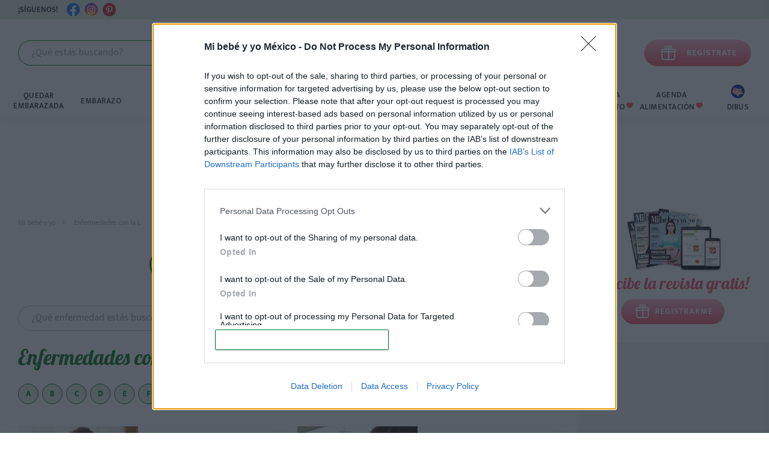

--- FILE ---
content_type: text/html; charset=utf-8
request_url: https://mibebeyyo.mx/enfermedades-l
body_size: 193016
content:
<!DOCTYPE html>
<html lang="es-MX" dir="ltr">
<head>
    <link rel="preload" as="font" href="/templates/mibebeyyo/css/fonts/mukta/mukta-v7-latin-300.woff2" type="font/woff2" crossorigin="anonymous">
    <link rel="preload" as="font" href="/templates/mibebeyyo/css/fonts/mukta/mukta-v7-latin-300.woff" type="font/woff" crossorigin="anonymous">
    <link rel="preload" as="font" href="/templates/mibebeyyo/css/fonts/mukta/mukta-v7-latin-regular.woff2" type="font/woff2" crossorigin="anonymous">
    <link rel="preload" as="font" href="/templates/mibebeyyo/css/fonts/mukta/mukta-v7-latin-regular.woff" type="font/woff" crossorigin="anonymous">
    <link rel="preload" as="font" href="/templates/mibebeyyo/css/fonts/mukta/mukta-v7-latin-500.woff2" type="font/woff2" crossorigin="anonymous">
    <link rel="preload" as="font" href="/templates/mibebeyyo/css/fonts/mukta/mukta-v7-latin-500.woff" type="font/woff" crossorigin="anonymous">
    <link rel="preload" as="font" href="/templates/mibebeyyo/css/fonts/mukta/mukta-v7-latin-600.woff2" type="font/woff2" crossorigin="anonymous">
    <link rel="preload" as="font" href="/templates/mibebeyyo/css/fonts/mukta/mukta-v7-latin-600.woff" type="font/woff" crossorigin="anonymous">
    <link rel="preload" as="font" href="/templates/mibebeyyo/css/fonts/mukta/mukta-v7-latin-700.woff2" type="font/woff2" crossorigin="anonymous">
    <link rel="preload" as="font" href="/templates/mibebeyyo/css/fonts/mukta/mukta-v7-latin-700.woff" type="font/woff" crossorigin="anonymous">
    <link rel="preload" as="font" href="/templates/mibebeyyo/css/fonts/mukta/mukta-v7-latin-800.woff2" type="font/woff2" crossorigin="anonymous">
    <link rel="preload" as="font" href="/templates/mibebeyyo/css/fonts/mukta/mukta-v7-latin-800.woff" type="font/woff" crossorigin="anonymous">
    <link rel="preload" as="font" href="/templates/mibebeyyo/css/fonts/lobster/lobster-v23-latin-regular.woff2" type="font/woff2" crossorigin="anonymous">
    <link rel="preload" as="font" href="/templates/mibebeyyo/css/fonts/lobster/lobster-v23-latin-regular.woff" type="font/woff" crossorigin="anonymous">
    <link rel="preload" as="font" href="/templates/mibebeyyo/css/fonts/iconfont/iconfont.woff?o2yar8" type="font/woff" crossorigin="anonymous">
    <link rel="preload" as="font" href="/templates/mibebeyyo/css/fonts/gloria/gloria-hallelujah-v11-latin-regular.woff2" type="font/woff2" crossorigin="anonymous">
    <link rel="preload" as="font" href="/templates/mibebeyyo/css/fonts/gloria/gloria-hallelujah-v11-latin-regular.woff" type="font/woff" crossorigin="anonymous">
            <!-- Google Tag Manager -->
        <script>(function(w,d,s,l,i){w[l]=w[l]||[];w[l].push(

                {'gtm.start': new Date().getTime(),event:'gtm.js'}
            );var f=d.getElementsByTagName(s)[0],
                j=d.createElement(s),dl=l!='dataLayer'?'&l='+l:'';j.async=true;j.src=
                'https://www.googletagmanager.com/gtm.js?id='+i+dl;f.parentNode.insertBefore(j,f);
            })(window,document,'script','dataLayer','GTM-NJTVCJ4');</script>
        <!-- End Google Tag Manager -->
        <!-- Facebook Pixel Code -->
        <script>
            !function(f,b,e,v,n,t,s)
            {if(f.fbq)return;n=f.fbq=function()

            {n.callMethod? n.callMethod.apply(n,arguments):n.queue.push(arguments)}
            ;
                if(!f._fbq)f._fbq=n;n.push=n;n.loaded=!0;n.version='2.0';
                n.queue=[];t=b.createElement(e);t.async=!0;
                t.src=v;s=b.getElementsByTagName(e)[0];
                s.parentNode.insertBefore(t,s)}(window,document,'script',
                'https://connect.facebook.net/en_US/fbevents.js');
            fbq('init', '1097116053810341');
            fbq('track', 'PageView');
            fbq('track', 'Search');
        </script>
        <noscript>
            <img height="1" width="1"
                 src="https://www.facebook.com/tr?id=1097116053810341&ev=PageView
&noscript=1"/>
        </noscript>
        <!-- End Facebook Pixel Code -->

        
    <script async='async' src='https://www.googletagservices.com/tag/js/gpt.js'></script>
    <script>
        var googletag = googletag || {};
        googletag.cmd = googletag.cmd || [];
    </script>

    <script>
        googletag.cmd.push(function() {
            googletag.defineSlot('/33036438/MX-PPD1', [450, 350], 'div-gpt-ad-1525560604554-0').setTargeting('MX_Home', ['450x350']).addService(googletag.pubads());
            googletag.defineSlot('/33036438/MX-PPM1', [336, 280], 'div-gpt-ad-1525560604554-1').setTargeting('MX_Home', ['336x280']).addService(googletag.pubads());
            googletag.defineSlot('/33036438/MX-BIBOSKYN1', [750, 200], 'div-gpt-ad-1525560604554-2').setTargeting('MX_Home', ['750x200']).addService(googletag.pubads());
            googletag.defineSlot('/33036438/MX-SCSKYN2', [160, 600], 'div-gpt-ad-1525560604554-3').setTargeting('MX_Home', ['160x600']).addService(googletag.pubads());
            googletag.defineSlot('/33036438/MX-SCSKYN3', [160, 600], 'div-gpt-ad-1525560604554-4').setTargeting('MX_Home', ['160x600']).addService(googletag.pubads());
            googletag.defineSlot('/33036438/MX-LBD1', [728, 90], 'div-gpt-ad-1525560604554-5').setTargeting('MX_Home', ['728x90']).addService(googletag.pubads());
            googletag.defineSlot('/33036438/MX-LBD2', [728, 90], 'div-gpt-ad-1525560604554-6').setTargeting('MX_Home', ['728x90']).addService(googletag.pubads());
            googletag.defineSlot('/33036438/MX-LBM1', [300, 100], 'div-gpt-ad-1525560604554-7').setTargeting('MX_Home', ['300x100']).addService(googletag.pubads());
            googletag.defineSlot('/33036438/MX-LBM2', [300, 100], 'div-gpt-ad-1525560604554-8').setTargeting('MX_Home', ['300x100']).addService(googletag.pubads());
            googletag.defineSlot('/33036438/MX-BBD1', [300, 250], 'div-gpt-ad-1525560604554-9').setTargeting('MX_Home', ['300x250']).addService(googletag.pubads());
            googletag.defineSlot('/33036438/MX-BBD2', [300, 250], 'div-gpt-ad-1525560604554-10').setTargeting('MX_Home', ['300x250']).addService(googletag.pubads());
            googletag.defineSlot('/33036438/MX-BBD3', [300, 250], 'div-gpt-ad-1525560604554-11').setTargeting('MX_Home', ['300x250']).addService(googletag.pubads());
                        googletag.defineSlot('/33036438/MX-BBM1', [300, 250], 'div-gpt-ad-1525560604554-13').setTargeting('MX_Home', ['300x250']).addService(googletag.pubads());
            googletag.defineSlot('/33036438/MX-BBM2', [300, 250], 'div-gpt-ad-1525560604554-14').setTargeting('MX_Home', ['300x250']).addService(googletag.pubads());
            googletag.defineSlot('/33036438/MX-BBM3', [300, 250], 'div-gpt-ad-1525560604554-15').setTargeting('MX_Home', ['300x250']).addService(googletag.pubads());
                        googletag.defineSlot('/33036438/MX-SCD1', [300, 600], 'div-gpt-ad-1525560604554-17').setTargeting('MX_Home', ['300x600']).addService(googletag.pubads());
            googletag.defineSlot('/33036438/MX-SCD2', [300, 600], 'div-gpt-ad-1525560604554-18').setTargeting('MX_Home', ['300x600']).addService(googletag.pubads());
            googletag.defineSlot('/33036438/MX-SCD3', [300, 600], 'div-gpt-ad-1525560604554-19').setTargeting('MX_Home', ['300x600']).addService(googletag.pubads());
            googletag.defineSlot('/33036438/MX-SCD4', [300, 600], 'div-gpt-ad-1525560604554-20').setTargeting('MX_Home', ['300x600']).addService(googletag.pubads());
            googletag.defineSlot('/33036438/MX-BIBOD1', [750, 300], 'div-gpt-ad-1525560604554-21').setTargeting('MX_Home', ['750x300']).addService(googletag.pubads());
            googletag.defineSlot('/33036438/MX-LLBM1', [336, 280], 'div-gpt-ad-1525560604554-22').setTargeting('MX_Home', ['336x280']).addService(googletag.pubads());
            googletag.pubads().enableSingleRequest();
            googletag.pubads().collapseEmptyDivs();
            googletag.enableServices();
        });
    </script>
        <!-- Doofinder script starts here -->
        <script type="text/javascript">
            var doofinder_script ='//cdn.doofinder.com/media/js/doofinder-classic.7.latest.min.js';
            (function(d,t){var f=d.createElement(t),s=d.getElementsByTagName(t)[0];f.async=1;
                f.src=('https:'==location.protocol?'https:':'http:')+doofinder_script;
                f.setAttribute('charset','utf-8');
                s.parentNode.insertBefore(f,s)}(document,'script'));

            var dfClassicLayers = [{
                "hashid": "64dc7a4a38cc25bfe6c3ae3e7e4fe70b",
                "zone": "eu1",
                "display": {
                    "lang": "es",
                    "width": "47%",
                    "align": "center",
                    "captureLength": 7,
                    "wait": 1000,
                    results: {
                        initialLayout: "list"
                        //template: document.getElementById('df-results-template').innerHTML
                    },
                    "facets": {
                        "width": "150px",
                        "attached": "left",
                        custom:[
                            {name: "category", shownTerms: 4, label: "Categorias"}
                        ]
                    }
                },
                "mobile": {
                    "maxWidth": "1024px",
                    toggleInput: '.search-toggle'
                },
                "queryInput": "#dtSearchTxt"
            }];
        </script>
        <!-- Doofinder script ends here -->

        <!-- InMobi Choice. Consent Manager Tag v3.0 (for TCF 2.2) -->
        <script type="text/javascript" async=true>
            (function() {
                var host = window.location.hostname;
                var element = document.createElement('script');
                var firstScript = document.getElementsByTagName('script')[0];
                var url = 'https://cmp.inmobi.com'
                    .concat('/choice/', 'PCE2dvfQsAUSf', '/', host, '/choice.js?tag_version=V3');
                var uspTries = 0;
                var uspTriesLimit = 3;
                element.async = true;
                element.type = 'text/javascript';
                element.src = url;

                firstScript.parentNode.insertBefore(element, firstScript);

                function makeStub() {
                    var TCF_LOCATOR_NAME = '__tcfapiLocator';
                    var queue = [];
                    var win = window;
                    var cmpFrame;

                    function addFrame() {
                        var doc = win.document;
                        var otherCMP = !!(win.frames[TCF_LOCATOR_NAME]);

                        if (!otherCMP) {
                            if (doc.body) {
                                var iframe = doc.createElement('iframe');

                                iframe.style.cssText = 'display:none';
                                iframe.name = TCF_LOCATOR_NAME;
                                doc.body.appendChild(iframe);
                            } else {
                                setTimeout(addFrame, 5);
                            }
                        }
                        return !otherCMP;
                    }

                    function tcfAPIHandler() {
                        var gdprApplies;
                        var args = arguments;

                        if (!args.length) {
                            return queue;
                        } else if (args[0] === 'setGdprApplies') {
                            if (
                                args.length > 3 &&
                                args[2] === 2 &&
                                typeof args[3] === 'boolean'
                            ) {
                                gdprApplies = args[3];
                                if (typeof args[2] === 'function') {
                                    args[2]('set', true);
                                }
                            }
                        } else if (args[0] === 'ping') {
                            var retr = {
                                gdprApplies: gdprApplies,
                                cmpLoaded: false,
                                cmpStatus: 'stub'
                            };

                            if (typeof args[2] === 'function') {
                                args[2](retr);
                            }
                        } else {
                            if(args[0] === 'init' && typeof args[3] === 'object') {
                                args[3] = Object.assign(args[3], { tag_version: 'V3' });
                            }
                            queue.push(args);
                        }
                    }

                    function postMessageEventHandler(event) {
                        var msgIsString = typeof event.data === 'string';
                        var json = {};

                        try {
                            if (msgIsString) {
                                json = JSON.parse(event.data);
                            } else {
                                json = event.data;
                            }
                        } catch (ignore) {}

                        var payload = json.__tcfapiCall;

                        if (payload) {
                            window.__tcfapi(
                                payload.command,
                                payload.version,
                                function(retValue, success) {
                                    var returnMsg = {
                                        __tcfapiReturn: {
                                            returnValue: retValue,
                                            success: success,
                                            callId: payload.callId
                                        }
                                    };
                                    if (msgIsString) {
                                        returnMsg = JSON.stringify(returnMsg);
                                    }
                                    if (event && event.source && event.source.postMessage) {
                                        event.source.postMessage(returnMsg, '*');
                                    }
                                },
                                payload.parameter
                            );
                        }
                    }

                    while (win) {
                        try {
                            if (win.frames[TCF_LOCATOR_NAME]) {
                                cmpFrame = win;
                                break;
                            }
                        } catch (ignore) {}

                        if (win === window.top) {
                            break;
                        }
                        win = win.parent;
                    }
                    if (!cmpFrame) {
                        addFrame();
                        win.__tcfapi = tcfAPIHandler;
                        win.addEventListener('message', postMessageEventHandler, false);
                    }
                };

                makeStub();

                var uspStubFunction = function() {
                    var arg = arguments;
                    if (typeof window.__uspapi !== uspStubFunction) {
                        setTimeout(function() {
                            if (typeof window.__uspapi !== 'undefined') {
                                window.__uspapi.apply(window.__uspapi, arg);
                            }
                        }, 500);
                    }
                };

                var checkIfUspIsReady = function() {
                    uspTries++;
                    if (window.__uspapi === uspStubFunction && uspTries < uspTriesLimit) {
                        console.warn('USP is not accessible');
                    } else {
                        clearInterval(uspInterval);
                    }
                };

                if (typeof window.__uspapi === 'undefined') {
                    window.__uspapi = uspStubFunction;
                    var uspInterval = setInterval(checkIfUspIsReady, 6000);
                }
            })();
        </script>
        <!-- End InMobi Choice. Consent Manager Tag v3.0 (for TCF 2.2) -->
    	<meta charset="utf-8">
	<meta name="viewport" content="width=device-width, initial-scale=1">
	<meta name="og:type" content="website">
	<meta name="og:site_name" content="Mi bebé y yo México">
	<meta name="og:title" content="Enfermedades con la L - Mibebeyyo.mx">
	<meta name="og:updated_time" content="1645539588">
	<meta name="og:url" content="https://mibebeyyo.mx/enfermedades-l">
	<meta name="og:description" content="Enfermedades con la letra L">
	<meta name="og:image" content="https://mibebeyyo.mx/images/redesigned/Logo-MIBMX_web2023_350x350.webp">
	<meta name="description" content="Enfermedades con la letra L">
	<title>Enfermedades con la L - Mibebeyyo.mx</title>
	<link href="/enfermedades-l?format=feed&amp;type=rss" rel="alternate" type="application/rss+xml" title="Enfermedades con la L - Mibebeyyo.mx">
	<link href="/enfermedades-l?format=feed&amp;type=atom" rel="alternate" type="application/atom+xml" title="Enfermedades con la L - Mibebeyyo.mx">
	<link href="/media/system/images/favicon.ico" rel="icon" type="image/vnd.microsoft.icon">

	<link href="/templates/mibebeyyo/css/vendor/joomla-custom-elements/joomla-alert.min.css?0.2.0" rel="stylesheet" />
	<style>/* source: category-enfermedades.css */@font-face{font-family:"Lobster";font-style:normal;font-weight:400;font-display:block;src:url("/templates/mibebeyyo/css/fonts/lobster/lobster-v23-latin-regular.eot");src:local("Lobster Regular"),local("Lobster-Regular"),url("/templates/mibebeyyo/css/fonts/lobster/lobster-v23-latin-regular.eot?#iefix") format("embedded-opentype"),url("/templates/mibebeyyo/css/fonts/lobster/lobster-v23-latin-regular.woff2") format("woff2"),url("/templates/mibebeyyo/css/fonts/lobster/lobster-v23-latin-regular.woff") format("woff"),url("/templates/mibebeyyo/css/fonts/lobster/lobster-v23-latin-regular.ttf") format("truetype"),url("/templates/mibebeyyo/css/fonts/lobster/lobster-v23-latin-regular.svg#Lobster") format("svg")}@font-face{font-family:"Mukta";font-style:normal;font-weight:300;font-display:block;src:url("/templates/mibebeyyo/css/fonts/mukta/mukta-v7-latin-300.eot");src:local("Mukta Light"),local("Mukta-Light"),url("/templates/mibebeyyo/css/fonts/mukta/mukta-v7-latin-300.eot?#iefix") format("embedded-opentype"),url("/templates/mibebeyyo/css/fonts/mukta/mukta-v7-latin-300.woff2") format("woff2"),url("/templates/mibebeyyo/css/fonts/mukta/mukta-v7-latin-300.woff") format("woff"),url("/templates/mibebeyyo/css/fonts/mukta/mukta-v7-latin-300.ttf") format("truetype"),url("/templates/mibebeyyo/css/fonts/mukta/mukta-v7-latin-300.svg#Mukta") format("svg")}@font-face{font-family:"Mukta";font-style:normal;font-weight:400;font-display:block;src:url("/templates/mibebeyyo/css/fonts/mukta/mukta-v7-latin-regular.eot");src:local("Mukta Regular"),local("Mukta-Regular"),url("/templates/mibebeyyo/css/fonts/mukta/mukta-v7-latin-regular.eot?#iefix") format("embedded-opentype"),url("/templates/mibebeyyo/css/fonts/mukta/mukta-v7-latin-regular.woff2") format("woff2"),url("/templates/mibebeyyo/css/fonts/mukta/mukta-v7-latin-regular.woff") format("woff"),url("/templates/mibebeyyo/css/fonts/mukta/mukta-v7-latin-regular.ttf") format("truetype"),url("/templates/mibebeyyo/css/fonts/mukta/mukta-v7-latin-regular.svg#Mukta") format("svg")}@font-face{font-family:"Mukta";font-style:normal;font-weight:500;font-display:block;src:url("/templates/mibebeyyo/css/fonts/mukta/mukta-v7-latin-500.eot");src:local("Mukta Medium"),local("Mukta-Medium"),url("/templates/mibebeyyo/css/fonts/mukta/mukta-v7-latin-500.eot?#iefix") format("embedded-opentype"),url("/templates/mibebeyyo/css/fonts/mukta/mukta-v7-latin-500.woff2") format("woff2"),url("/templates/mibebeyyo/css/fonts/mukta/mukta-v7-latin-500.woff") format("woff"),url("/templates/mibebeyyo/css/fonts/mukta/mukta-v7-latin-500.ttf") format("truetype"),url("/templates/mibebeyyo/css/fonts/mukta/mukta-v7-latin-500.svg#Mukta") format("svg")}@font-face{font-family:"Mukta";font-style:normal;font-weight:600;font-display:block;src:url("/templates/mibebeyyo/css/fonts/mukta/mukta-v7-latin-600.eot");src:local("Mukta SemiBold"),local("Mukta-SemiBold"),url("/templates/mibebeyyo/css/fonts/mukta/mukta-v7-latin-600.eot?#iefix") format("embedded-opentype"),url("/templates/mibebeyyo/css/fonts/mukta/mukta-v7-latin-600.woff2") format("woff2"),url("/templates/mibebeyyo/css/fonts/mukta/mukta-v7-latin-600.woff") format("woff"),url("/templates/mibebeyyo/css/fonts/mukta/mukta-v7-latin-600.ttf") format("truetype"),url("/templates/mibebeyyo/css/fonts/mukta/mukta-v7-latin-600.svg#Mukta") format("svg")}@font-face{font-family:"Mukta";font-style:normal;font-weight:700;font-display:block;src:url("/templates/mibebeyyo/css/fonts/mukta/mukta-v7-latin-700.eot");src:local("Mukta Bold"),local("Mukta-Bold"),url("/templates/mibebeyyo/css/fonts/mukta/mukta-v7-latin-700.eot?#iefix") format("embedded-opentype"),url("/templates/mibebeyyo/css/fonts/mukta/mukta-v7-latin-700.woff2") format("woff2"),url("/templates/mibebeyyo/css/fonts/mukta/mukta-v7-latin-700.woff") format("woff"),url("/templates/mibebeyyo/css/fonts/mukta/mukta-v7-latin-700.ttf") format("truetype"),url("/templates/mibebeyyo/css/fonts/mukta/mukta-v7-latin-700.svg#Mukta") format("svg")}@font-face{font-family:"Mukta";font-style:normal;font-weight:800;font-display:block;src:url("/templates/mibebeyyo/css/fonts/mukta/mukta-v7-latin-800.eot");src:local("Mukta ExtraBold"),local("Mukta-ExtraBold"),url("/templates/mibebeyyo/css/fonts/mukta/mukta-v7-latin-800.eot?#iefix") format("embedded-opentype"),url("/templates/mibebeyyo/css/fonts/mukta/mukta-v7-latin-800.woff2") format("woff2"),url("/templates/mibebeyyo/css/fonts/mukta/mukta-v7-latin-800.woff") format("woff"),url("/templates/mibebeyyo/css/fonts/mukta/mukta-v7-latin-800.ttf") format("truetype"),url("/templates/mibebeyyo/css/fonts/mukta/mukta-v7-latin-800.svg#Mukta") format("svg")}@font-face{font-family:"Icons";src:url("/templates/mibebeyyo/css/fonts/iconfont/iconfont.eot?o2yar8");src:url("/templates/mibebeyyo/css/fonts/iconfont/iconfont.eot?o2yar8#iefix") format("embedded-opentype"),url("/templates/mibebeyyo/css/fonts/iconfont/iconfont.woff?o2yar8") format("woff"),url("/templates/mibebeyyo/css/fonts/iconfont/iconfont.svg?o2yar8#iconfont") format("svg");font-weight:normal;font-style:normal;font-display:block}@font-face{font-family:"Gloria Hallelujah";font-style:normal;font-weight:400;font-display:block;src:url("/templates/mibebeyyo/css/fonts/gloria/gloria-hallelujah-v11-latin-regular.eot");src:local("Gloria Hallelujah"),local("GloriaHallelujah"),url("/templates/mibebeyyo/css/fonts/gloria/gloria-hallelujah-v11-latin-regular.eot?#iefix") format("embedded-opentype"),url("/templates/mibebeyyo/css/fonts/gloria/gloria-hallelujah-v11-latin-regular.woff2") format("woff2"),url("/templates/mibebeyyo/css/fonts/gloria/gloria-hallelujah-v11-latin-regular.woff") format("woff"),url("/templates/mibebeyyo/css/fonts/gloria/gloria-hallelujah-v11-latin-regular.ttf") format("truetype"),url("/templates/mibebeyyo/css/fonts/gloria/gloria-hallelujah-v11-latin-regular.svg#GloriaHallelujah") format("svg")}html{scroll-padding-top:80px}body{font-family:"Mukta",sans-serif;color:#3B3B3B;font-weight:300;font-size:16px;line-height:24px;background-repeat:no-repeat;background-position-x:center;background-attachment:fixed}*{margin:0;padding:0}ul{-webkit-margin-after:1em;margin-block-end:1em;-webkit-margin-before:1em;margin-block-start:1em;-webkit-padding-start:40px;padding-inline-start:40px}@media (max-width:768px){ul{-webkit-padding-start:3px;padding-inline-start:3px}}article,div,footer,h1,h2,h3,h4,h5,header,input,p,table{-webkit-box-sizing:border-box;box-sizing:border-box}iframe,table{max-width:100%}table{table-layout:fixed}img{max-width:100%;height:auto}a{text-decoration:none;color:#027117}a:hover{color:#48AC5A;text-decoration:underline}@media (hover:none){a:hover{text-decoration:none;color:#027117}}.articleContent li a,p a{font-weight:600;text-decoration:underline;word-wrap:break-word}p strong{font-weight:600}.relative{position:relative}.nowrap{white-space:nowrap}.btnPrimary{background-color:#027117;border:none;color:#fff;-webkit-box-sizing:border-box;box-sizing:border-box;display:block;cursor:pointer;font-family:"Mukta",sans-serif;font-weight:800;font-size:14px;letter-spacing:1px;text-align:center;line-height:42px;padding:0 20px;white-space:nowrap;max-width:100%}.btnPrimary a{color:#fff}.btnPrimary.with-svg{display:-webkit-inline-box;display:-ms-inline-flexbox;display:inline-flex;-webkit-box-pack:center;-ms-flex-pack:center;justify-content:center;-webkit-box-align:center;-ms-flex-align:center;align-items:center}.btnPrimary.with-svg svg{margin-right:10px}.btnPrimary.with-svg svg path{fill:#fff}.btnPrimary:disabled,.btnPrimary:hover{background-color:#48AC5A;-webkit-box-shadow:0 20px 20px -10px rgba(16,16,16,0.2);box-shadow:0 20px 20px -10px rgba(16,16,16,0.2)}@media (hover:none){.btnPrimary:hover{background-color:#027117;-webkit-box-shadow:inherit;box-shadow:inherit}}a.btnPrimary:hover{text-decoration:none;color:#fff}.btnSecondary{background:#D9EADC;border:1px solid #027117;border-radius:16px;color:#027117;-webkit-box-sizing:border-box;box-sizing:border-box;display:block;cursor:pointer;font-family:"Mukta",sans-serif;font-weight:800;font-size:14px;letter-spacing:1px;text-align:center;line-height:42px;padding:0 20px;white-space:nowrap;max-width:100%}.btnSecondary a{color:#027117}.btnSecondary.with-svg{display:-webkit-inline-box;display:-ms-inline-flexbox;display:inline-flex;-webkit-box-pack:center;-ms-flex-pack:center;justify-content:center;-webkit-box-align:center;-ms-flex-align:center;align-items:center}.btnSecondary.with-svg svg{margin-right:10px}.btnSecondary.with-svg svg path{fill:#027117}.btnSecondary:hover{background-image:none;color:#48AC5A;border-color:#48AC5A;-webkit-box-shadow:0 0 7px 2px rgba(72,172,90,0.3);box-shadow:0 0 7px 2px rgba(72,172,90,0.3)}.btnSecondary:hover svg path{fill:#78C427}a.btnSecondary:hover{text-decoration:none}.btnSmall{border-radius:16px;font-size:13px;font-weight:800;letter-spacing:1px;text-align:center;text-transform:uppercase;line-height:32px}.btnSmall.with-svg svg{width:24px;height:24px}.btnMedium{border-radius:21px;font-size:14px;font-weight:800;letter-spacing:1px;text-align:center;text-transform:uppercase;line-height:42px}.btnLarge{border-radius:24px;font-size:18px;font-weight:600;letter-spacing:1px;text-align:center;padding:8px 24px;line-height:26px}.btnPinkGrad{background-image:-webkit-gradient(linear,left top,left bottom,from(#FFB7D1),to(#F35264));background-image:linear-gradient(180deg,#FFB7D1 0%,#F35264 100%)}.btnPinkGrad:hover{background:#FF92A6}.plus-btn{margin-left:20px;display:-webkit-inline-box;display:-ms-inline-flexbox;display:inline-flex}.plus-btn:before{font-size:23px;font-family:"Icons";content:"\e904";margin-right:5px}.inp-md{height:42px;border-radius:21px;font-size:16px;line-height:42px;padding-left:21px}.inp-sm{height:32px;border-radius:16px;font-size:14px;line-height:32px;padding-left:16px}.input{font-family:"Mukta",sans-serif;font-weight:400;text-align:left;color:#3B3B3B;background:#fff;border:1px solid #C0C2C8;-webkit-box-shadow:none;box-shadow:none;outline:none}.input::-webkit-input-placeholder{color:#9EA0A4}.input::-moz-placeholder{color:#9EA0A4}.input:-ms-input-placeholder{color:#9EA0A4}.input::-ms-input-placeholder{color:#9EA0A4}.input::placeholder{color:#9EA0A4}.input>span{color:#9EA0A4}.input.error{border-color:#FF263B}.input-label{padding-left:21px;font-size:13px;color:#027117}.input-label.error{color:#FF263B}.input:active,.input:focus,.input:hover{-webkit-box-shadow:0 0 7px 2px rgba(72,172,90,0.3);box-shadow:0 0 7px 2px rgba(72,172,90,0.3)}.input:disabled{color:#CACACA;background:#F3F3F3;border:1px solid #CACACA}select.input{-webkit-appearance:none;appearance:none;-moz-appearance:none}.clear{clear:both}.title_style-1{font-weight:600;font-size:35px;line-height:42px;color:#101010;margin:20px 0}.title_style-2{font-weight:600;font-size:28px;line-height:36px;color:#101010}.title_style-3{font-weight:600;font-size:23px;line-height:29px;color:#101010}.title_style-4{font-weight:600;font-size:20px;line-height:25px;color:#101010}.title_style-5{font-weight:600;font-size:17px;line-height:21px;color:#101010}.categoryHeading-md{font-family:"Lobster";font-weight:400;font-size:34px;line-height:34px;color:#027117;display:-webkit-box;display:-ms-flexbox;display:flex;-webkit-box-align:center;-ms-flex-align:center;align-items:center;margin-bottom:20px;margin-top:30px}.categoryHeading-md svg{width:60px;height:60px;-webkit-box-flex:0;-ms-flex:0 0 60px;flex:0 0 60px;margin-right:10px}.categoryHeading-md.no-intro{margin-bottom:50px}.categoryHeading-lg{font-family:"Lobster";font-weight:400;font-size:44px;line-height:44px;color:#027117;display:-webkit-box;display:-ms-flexbox;display:flex;-webkit-box-align:center;-ms-flex-align:center;align-items:center;margin-bottom:20px;margin-top:30px;-webkit-box-pack:center;-ms-flex-pack:center;justify-content:center}.categoryHeading-lg svg{width:80px;height:80px;-webkit-box-flex:0;-ms-flex:0 0 80px;flex:0 0 80px;margin-right:15px}.categoryHeading-lg svg path{fill:#027117}.categoryHeading-lg.no-intro{margin-bottom:60px}.moduleHeading-md{font-family:"Lobster",cursive,sans-serif;font-size:28px;color:#027117;line-height:36px;margin-bottom:15px;font-weight:normal}.moduleHeading-lg{font-family:"Lobster",cursive,sans-serif;font-size:35px;color:#027117;line-height:41px;margin:15px 0;font-weight:normal}.p-large,p{font-weight:300;font-size:18px;line-height:28px;margin-bottom:18px}.p-medium{font-weight:300;font-size:16px;line-height:24px}.p-small{font-weight:300;font-size:14px;line-height:17px}.display-txt-md{font-weight:500;font-size:23px;line-height:27px}.display-txt-md a{color:#3B3B3B}.display-txt-md a:hover{color:#48AC5A}.display-txt-sm{font-weight:500;font-size:20px;line-height:25px}.display-txt-sm a{color:#3B3B3B}.display-txt-sm a:hover{color:#48AC5A}.outstd-txt-md{font-family:"Mukta",sans-serif;font-weight:600;color:#027117;font-size:23px;line-height:35px;margin-bottom:12px}.outstd-txt-md a{color:#027117;text-decoration:underline}.outstd-txt-md a:hover{color:#48AC5A}.flex-center{display:-webkit-box;display:-ms-flexbox;display:flex;-webkit-box-align:center;-ms-flex-align:center;align-items:center;-webkit-box-pack:center;-ms-flex-pack:center;justify-content:center}@media (max-width:768px){li{font-size:18px}.title_style-1-sm{font-weight:600;font-size:35px;line-height:42px;color:#101010}.title_style-2-sm{font-weight:600;font-size:28px;line-height:36px;color:#101010}.title_style-3-sm{font-weight:600;font-size:23px;line-height:29px;color:#101010}.title_style-4-sm{font-weight:600;font-size:20px;line-height:25px;color:#101010}.title_style-5-sm{font-weight:600;font-size:17px;line-height:21px;color:#101010}.p-large-sm{font-weight:300;font-size:18px;line-height:28px}.p-medium-sm{font-weight:300;font-size:16px;line-height:24px}.p-small-sm{font-weight:300;font-size:14px;line-height:17px}.categoryHeading-md{font-family:"Lobster";font-weight:400;font-size:34px;line-height:34px;color:#027117;display:-webkit-box;display:-ms-flexbox;display:flex;-webkit-box-align:center;-ms-flex-align:center;align-items:center;margin-bottom:20px;margin-top:20px}.categoryHeading-md svg{width:60px;height:60px;-webkit-box-flex:0;-ms-flex:0 0 60px;flex:0 0 60px;margin-right:10px}.categoryHeading-md.no-intro{margin-bottom:50px}.moduleHeading-md{font-family:"Lobster",cursive,sans-serif;font-size:28px;color:#027117;line-height:36px;margin-bottom:15px}.outstd-txt-sm{font-family:"Mukta",sans-serif;font-weight:600;color:#027117;font-size:20px;line-height:29px;margin-bottom:20px}.outstd-txt-sm a{color:#027117;text-decoration:underline}.outstd-txt-sm a:hover{color:#48AC5A}.flex-center{-webkit-box-orient:vertical;-webkit-box-direction:normal;-ms-flex-direction:column;flex-direction:column;text-align:center}.flex-center *{margin-left:0;margin-right:0}.vimeo-player{max-height:51vw}}ul.actions{list-style:none;padding:0;margin:0;position:absolute;top:10px;right:10px}.display-u-1024{display:none}.display-sticky{display:none}.sticky .display-sticky{display:block}.sticky .hide-sticky{display:none}@media (max-width:1024px){html{scroll-padding-top:150px}.hide-u-1024{display:none}.display-u-1024{display:block}}.pink-btn-svg{background-image:-webkit-gradient(linear,left top,left bottom,from(#FFB7D1),to(#F35264));background-image:linear-gradient(180deg,#FFB7D1 0%,#F35264 100%);padding:5px;border-radius:50%}.pink-btn-svg path{fill:#FFFFFF}.alert{border-radius:15px;border:1px solid #B0B2B6;background-color:#EFF1F4;position:relative;padding:15px;margin:15px 0}.alert .close{position:absolute;right:15px;top:7px;font-size:24px;color:red;cursor:pointer;text-decoration:none}.heading-wrap{z-index:34;position:relative}.header{background-color:#fff;margin-left:auto;margin-right:auto;position:relative}.header .menu-heading{display:-webkit-box;display:-ms-flexbox;display:flex;-webkit-box-align:center;-ms-flex-align:center;align-items:center;width:100%;-webkit-box-pack:justify;-ms-flex-pack:justify;justify-content:space-between}.header .moduleHeading-lg{font-size:20px;margin:8px 0 7px}.header #menuMobileBtn{display:none}.header .search-bar{position:relative}.header .search-bar:after{font-family:"Icons",sans-serif;content:"\e91a";font-size:30px;color:#027117;position:absolute;right:18px;padding:9px 0}.header .search-bar #dtSearchTxt{-webkit-box-sizing:border-box;box-sizing:border-box;position:relative;width:335px;max-width:100%;border-color:#027117}.header .search-bar:hover{cursor:pointer}.header .search-bar:hover #dtSearchTxt{cursor:pointer;-webkit-filter:drop-shadow(0px 2px 18px rgba(2,113,23,0.1));filter:drop-shadow(0px 2px 18px rgba(2,113,23,0.1))}.header .header-icon-search{width:165px}@media (max-width:1024px){.header{position:fixed;top:0;height:60px;width:100%;background-color:#fff;z-index:32;-webkit-box-shadow:0 0 20px rgba(18,18,18,0.07);box-shadow:0 0 20px rgba(18,18,18,0.07)}.header #searchDesktop{display:none}.header .header-icon-search{display:block;-webkit-box-flex:0;-ms-flex:0 0 44px;flex:0 0 44px;width:44px;height:44px;padding:0;background-color:#fff;position:relative;border:1px solid #027117;border-radius:50%;margin-left:auto;-webkit-transition:0.3s all ease-in;transition:0.3s all ease-in;margin-right:-43px;z-index:1;opacity:0}.header .header-icon-search:after{font-family:"Icons",sans-serif;content:"\e91a";font-size:26px;color:#027117;position:absolute;left:50%;top:50%;-webkit-transform:translate(-50%,-50%);transform:translate(-50%,-50%)}.header .menu-heading{height:60px;z-index:31;position:relative;background-color:#fff}.header .menu-heading .placeholder-space{width:24px}.header .logo{display:-webkit-box;display:-ms-flexbox;display:flex;margin:auto}.header .logo img{height:49px}.header #menuMobileBtn{display:-webkit-box;display:-ms-flexbox;display:flex;height:44px;width:44px;cursor:pointer;-webkit-box-pack:justify;-ms-flex-pack:justify;justify-content:space-between;-webkit-box-align:center;-ms-flex-align:center;align-items:center;-webkit-user-select:none;-moz-user-select:none;-ms-user-select:none;user-select:none;-webkit-box-orient:vertical;-webkit-box-direction:normal;-ms-flex-direction:column;flex-direction:column;padding:10px}.header #menuMobileBtn span{display:block;width:32px;height:2px;position:relative;background:#027117;border-radius:3px;-webkit-transition:background 0.5s cubic-bezier(0.77,0.2,0.05,1),opacity 0.55s ease,-webkit-transform 0.5s cubic-bezier(0.77,0.2,0.05,1);transition:background 0.5s cubic-bezier(0.77,0.2,0.05,1),opacity 0.55s ease,-webkit-transform 0.5s cubic-bezier(0.77,0.2,0.05,1);transition:transform 0.5s cubic-bezier(0.77,0.2,0.05,1),background 0.5s cubic-bezier(0.77,0.2,0.05,1),opacity 0.55s ease;transition:transform 0.5s cubic-bezier(0.77,0.2,0.05,1),background 0.5s cubic-bezier(0.77,0.2,0.05,1),opacity 0.55s ease,-webkit-transform 0.5s cubic-bezier(0.77,0.2,0.05,1)}.header #menuMobileBtn span:first-child{-webkit-transform-origin:0% 0%;transform-origin:0% 0%}.header #menuMobileBtn span:nth-child(3){-webkit-transform-origin:0% 100%;transform-origin:0% 100%}.header #menuMobileBtn.open span{opacity:1;-webkit-transform:rotate(45deg) translate(5px,-4px);transform:rotate(45deg) translate(5px,-4px)}.header #menuMobileBtn.open span:nth-child(2){opacity:0;-webkit-transform:rotate(0deg) scale(0.2,0.2);transform:rotate(0deg) scale(0.2,0.2)}.header #menuMobileBtn.open span:nth-child(3){-webkit-transform:rotate(-45deg) translate(3px,5px);transform:rotate(-45deg) translate(3px,5px)}.header .search-bar{position:absolute;top:60px;text-align:center;left:0;-webkit-transition:0.2s all ease-in;transition:0.2s all ease-in;height:66px;width:100%;padding:12px 16px 8px;z-index:30;background:#fff}.header .search-bar:after{top:12px;right:18px;left:18px;text-align:right;margin-right:16px}.header .search-bar #dtSearchTxt{margin:0;width:100%}}.header.sticky{z-index:32}@media (max-width:1024px){.header.sticky .header-icon-search{margin-right:8px;opacity:1}.header.sticky:has(#menuMobileBtn.open) .header-icon-search{margin-right:-43px;opacity:0}.header.sticky .search-bar{top:0;padding:12px 16px 8px}}.socials{display:-webkit-box;display:-ms-flexbox;display:flex;-webkit-box-align:center;-ms-flex-align:center;align-items:center}.socials .title{font-weight:bold;font-size:13px;line-height:16px;color:#3B3B3B;text-transform:uppercase;margin-right:15px}.socials .sociallogos{display:-webkit-box;display:-ms-flexbox;display:flex}.socials .sociallogos a{display:block;margin-right:8px;background-size:22px 22px;width:22px;height:22px}.socials .sociallogos a svg{width:22px;height:22px}.regBtn{font-family:"Icons",sans-serif;height:44px;font-size:34px;font-weight:300;display:-webkit-box;display:-ms-flexbox;display:flex;-webkit-box-align:center;-ms-flex-align:center;align-items:center;-webkit-box-pack:center;-ms-flex-pack:center;justify-content:center}.regBtn .btnText{font-family:"Mukta",sans-serif;font-weight:800;font-size:14px;color:#FFFFFF;letter-spacing:1px;line-height:42px;margin-left:12px}@media (min-width:1025px){.heading-wrap{-webkit-box-shadow:0 0 20px rgba(18,18,18,0.07);box-shadow:0 0 20px rgba(18,18,18,0.07)}.header .menu-heading .placeholder-space,.header .search-bar:not(.desktop-search){display:none}.header .logo{width:280px;display:block;padding:12px;margin:auto}.header .logo img{width:100%}}@media (max-width:1024px){.regBtn{z-index:2;width:44px;height:44px;padding:0;border-radius:50%}.regBtn .btnText{display:none}.view-article .main.wrap{padding-top:60px}.view-article .header .search-bar{display:none}}body:has(.menuItem.has-sub:hover) #overlayBg{display:block;background-color:rgba(59,59,59,0.6);z-index:33}body:has(.menuWrap.active){height:calc(100% - 60px);overflow:hidden}.stickyLogo{width:0}.menuWrap{background-color:#fff;width:100%;position:relative}.menuWrap .search-bar{display:none}.menuWrap .regBtn{position:absolute;top:-70px;-webkit-transition:300ms top linear;transition:300ms top linear;width:0;padding:0;visibility:hidden}.menuWrap .desktop-search{background-color:#fff;border-radius:50%;width:0;position:relative;top:-70px;-webkit-transition:300ms top linear;transition:300ms top linear;margin:6px;cursor:pointer}.menuWrap ul{padding:0;list-style:none}.menuWrap.sticky{margin-bottom:76px}@media (min-width:1025px){.menuWrap.sticky{position:fixed;top:0;height:64px;width:100%;background-color:#fff;z-index:32;-webkit-box-shadow:0 0 20px rgba(18,18,18,0.07);box-shadow:0 0 20px rgba(18,18,18,0.07)}.menuWrap.sticky .menuContent{-webkit-box-align:center;-ms-flex-align:center;align-items:center;padding-left:12px;padding-right:12px}.menuWrap.sticky .menuItem{padding:6px 0}.menuWrap.sticky .menuItem .submenu{position:fixed;top:64px}.menuWrap.sticky .stickyLogo{max-width:125px;margin:6px;width:100%;-webkit-transition:2s width linear;transition:2s width linear}.menuWrap.sticky .regBtn{width:44px;height:44px;border-radius:50%;top:0;visibility:visible;position:relative}.menuWrap.sticky .desktop-search{width:44px;height:44px;border:1px solid #027117;top:0}.menuWrap.sticky .desktop-search:after{font-family:"Icons",sans-serif;content:"\e91a";font-size:26px;color:#027117;position:absolute;left:50%;top:50%;-webkit-transform:translate(-50%,-50%);transform:translate(-50%,-50%)}}@media (max-width:1024px){.menuWrap.sticky{margin-bottom:25px}}@media (max-width:1024px){.menuWrap{display:-webkit-box;display:-ms-flexbox;display:flex;-webkit-box-orient:vertical;-webkit-box-direction:normal;-ms-flex-direction:column;flex-direction:column;width:100%;position:fixed;z-index:33;-webkit-transition:left 250ms ease-out;transition:left 250ms ease-out;left:-100%;height:calc(100% - 60px);top:60px;margin-bottom:0;overflow-y:auto;max-width:100%}.menuWrap .stickyLogo{display:none}.menuWrap .search-bar{display:block;padding:12px 16px 8px;background-color:#fff;width:100%}.menuWrap .search-bar:after{font-family:"Icons",sans-serif;content:"\e91a";font-size:30px;color:#027117;position:absolute;padding:9px 0;top:12px;right:34px}.menuWrap .search-bar .search-bar-input{-webkit-box-sizing:border-box;box-sizing:border-box;position:relative;border-color:#027117;margin:0;width:100%}}.mobileMenuHeader{display:none;background-color:#fff}.mobileMenuHeader .lineTop{display:-webkit-box;display:-ms-flexbox;display:flex;-webkit-box-pack:justify;-ms-flex-pack:justify;justify-content:space-between;-webkit-box-align:center;-ms-flex-align:center;align-items:center;padding:18px;padding-bottom:5px}.mobileMenuHeader .lineTop .menuLogo{width:164px;height:42px;display:block}.mobileMenuHeader .lineTop #menuCloseBtn{font-family:"Icons",sans-serif;font-size:36px;cursor:pointer;color:#027117}.menuContent{display:-webkit-box;display:-ms-flexbox;display:flex;max-width:1440px;margin:auto}.menuItem{height:50px;display:-webkit-box;display:-ms-flexbox;display:flex;-webkit-box-align:center;-ms-flex-align:center;align-items:center;-webkit-box-flex:1;-ms-flex:1;flex:1}.menuItem>.mainItemWrap{padding:0 5px;display:-webkit-box;display:-ms-flexbox;display:flex;font-size:13px;height:50px;line-height:17px;text-transform:uppercase;font-weight:600;letter-spacing:0.5px;text-align:center;position:relative;width:100%;-webkit-box-align:center;-ms-flex-align:center;align-items:center}.menuItem>.mainItemWrap.new>a{position:relative}.menuItem>.mainItemWrap.new>a:after{content:"New";-webkit-transform:rotate(30deg);transform:rotate(30deg);color:#F35264;font-size:0.8rem;position:absolute;right:-4px;top:-10px}.menuItem>.mainItemWrap svg{width:24px;height:24px}.menuItem>.mainItemWrap a{color:#3B3B3B;text-decoration:none;width:100%;display:-webkit-box;display:-ms-flexbox;display:flex;-webkit-box-orient:vertical;-webkit-box-direction:normal;-ms-flex-direction:column;flex-direction:column;-webkit-box-align:center;-ms-flex-align:center;align-items:center}.menuItem>.mainItemWrap a.icon{margin-top:20px}.menuItem>.mainItemWrap a span{display:contents;font-family:"Icons",sans-serif;color:#F35264}.menuItem .mainItemWrap.icon svg{display:none}.menuItem .mainItemWrap.icon:after{content:"";position:absolute;background-image:url("/templates/mibebeyyo/images/menu_images/dibus_new.png");background-size:contain;background-repeat:no-repeat;width:24px;height:24px;left:50%;-webkit-transform:translateX(-50%);transform:translateX(-50%);top:-3px;right:unset}.menuItem .backIcon,.menuItem .navIcon{display:none}@media (min-width:1025px){.menuItem{border-bottom:2px solid #fff}.menuItem>.mainItemWrap svg{margin-bottom:4px;display:none}.menuItem:hover{border-color:#027117}.menuItem:hover>.mainItemWrap a{color:#48AC5A}.menuItem:hover .submenu{display:block}}.submenu{display:none;position:absolute;background-color:#fff;width:100%;max-width:1440px;left:50%;-webkit-transform:translateX(-50%);transform:translateX(-50%);top:52px;z-index:3;padding:30px}.submenu.open{display:block}.submenu .special-spacer{height:44px;border-bottom:1px solid #DADCE1;margin-left:-32px}.submenu .categoryHeading-md{margin:0 0 15px}.submenu .subMenuBox{width:100%}.submenu .menuItemsSub{display:-webkit-box;display:-ms-flexbox;display:flex}.submenu .menuItemsSub .col{display:-webkit-box;display:-ms-flexbox;display:flex;-webkit-box-orient:vertical;-webkit-box-direction:normal;-ms-flex-direction:column;flex-direction:column;margin-right:30px;width:100%}.submenu .menuItemsSub .col:last-child{margin-right:0}.submenu .menuItemsSub a:not(.moduleHeading-lg){display:block;color:#3B3B3B;font-weight:700;font-size:13px;line-height:17px;padding-top:15px;padding-bottom:12px;border-bottom:1px solid #DADCE1;text-transform:uppercase;text-decoration:none}.submenu .menuItemsSub a:not(.moduleHeading-lg).first{border-top:1px solid #DADCE1}.submenu .menuItemsSub a:not(.moduleHeading-lg):hover{color:#48AC5A}.submenu .menuItemsSub .moduleHeading-lg{margin-bottom:6px;display:-webkit-box;display:-ms-flexbox;display:flex;-webkit-box-align:center;-ms-flex-align:center;align-items:center}.submenu .menuItemsSub .moduleHeading-lg svg{height:40px;-webkit-box-flex:0;-ms-flex:0 0 40px;flex:0 0 40px;margin-right:20px;margin-left:0}.submenu .menuItemsSub .moduleHeading-lg svg path{fill:#027117}.submenu .menuItemsSub .moduleHeading-lg:hover{text-decoration:none}.submenu .menuItemsSub .moduleHeading-lg:hover svg path{fill:#48AC5A}.submenu .menuItemsSub .submenuTitle>a:not(.moduleHeading-lg){font-size:18px;color:#027117}.submenu .menuItemsSub .submenuTitle>a:not(.moduleHeading-lg):hover{color:#48AC5A}.submenu .menuItemsSub .submenuItems,.submenu .menuItemsSub ul{list-style:none;padding:0;margin:0}.submenu .tools-menu-item{display:-webkit-box;display:-ms-flexbox;display:flex;-webkit-box-align:center;-ms-flex-align:center;align-items:center}.submenu .tools-menu-item svg{-webkit-box-flex:0;-ms-flex:0 0 40px;flex:0 0 40px;height:40px;margin-right:20px}.submenu .tools-menu-item svg path{fill:#027117}.submenu .tools-menu-item a{width:100%}@media (min-width:1025px){.submenu .menuItemsSub .tools-menu-item a{width:100%;padding:2px 0;display:-webkit-box;display:-ms-flexbox;display:flex;-webkit-box-align:center;-ms-flex-align:center;align-items:center;border-bottom:0}}@media (max-width:1024px){.heading-wrap:has(.menuWrap.active){z-index:1000000000}.menuWrap.active{overflow:hidden;left:0}.menuWrap .desktop-search,.menuWrap .regBtn{display:none}.mobileMenuHeader{display:block}.menuContent{-webkit-box-orient:vertical;-webkit-box-direction:normal;-ms-flex-direction:column;flex-direction:column;-webkit-box-align:start;-ms-flex-align:start;align-items:flex-start;-webkit-box-pack:start;-ms-flex-pack:start;justify-content:flex-start;position:relative;overflow-y:scroll;overflow-x:hidden;height:100%;width:100%}.menuContent:has(.subOpen){overflow-y:hidden}.menuItem{height:50px;-webkit-box-flex:0;-ms-flex:0 0 50px;flex:0 0 50px;width:100%;border-bottom:1px solid #EFF1F4;text-align:left;-webkit-box-align:center;-ms-flex-align:center;align-items:center;-webkit-box-pack:justify;-ms-flex-pack:justify;justify-content:space-between}.menuItem .mainItemWrap{font-size:15px;font-weight:700;-webkit-box-align:center;-ms-flex-align:center;align-items:center;height:44px;padding-left:18px}.menuItem .mainItemWrap.new>a{width:auto}.menuItem .mainItemWrap.new>a:after{right:-24px;top:-4px}.menuItem .mainItemWrap a{-webkit-box-orient:horizontal;-webkit-box-direction:normal;-ms-flex-direction:row;flex-direction:row;-webkit-box-pack:start;-ms-flex-pack:start;justify-content:flex-start}.menuItem .mainItemWrap svg{width:28px;height:28px;margin-right:8px}.menuItem .backIcon,.menuItem .navIcon{display:block;font-family:"Icons",sans-serif;color:#027117;-webkit-user-select:none;-moz-user-select:none;-ms-user-select:none;user-select:none;font-size:28px;font-weight:300}.menuItem .navIcon{-webkit-transition:300ms -webkit-transform linear;transition:300ms -webkit-transform linear;transition:300ms transform linear;transition:300ms transform linear,300ms -webkit-transform linear;margin-left:auto;-webkit-box-flex:0;-ms-flex:0 0 60px;flex:0 0 60px}.menuItem .navIcon.active{-webkit-transform:rotate(180deg);transform:rotate(180deg)}.menuItem .navIcon:after{content:"\e901";font-size:35px;line-height:35px;display:block}.menuItem .backIcon{position:absolute;font-size:35px;line-height:35px;right:18px;top:30px;width:38px;height:38px;cursor:pointer;background-color:#027117;color:#fff;border-radius:50%;display:-webkit-box;display:-ms-flexbox;display:flex;-webkit-box-pack:center;-ms-flex-pack:center;justify-content:center;-webkit-box-align:center;-ms-flex-align:center;align-items:center}.menuItem.subOpen .submenu{left:0}.menuItem .mainItemWrap.icon:after{display:none}.menuItem .mainItemWrap.icon a{-webkit-box-ordinal-group:3;-ms-flex-order:2;order:2;margin:0}.menuItem .mainItemWrap.icon .navIcon{-webkit-box-ordinal-group:4;-ms-flex-order:3;order:3}.submenu{position:fixed;display:block;top:60px;overflow:hidden;-webkit-transform:unset;transform:unset;left:100%;-webkit-transition:300ms left linear;transition:300ms left linear;-webkit-box-orient:vertical;-webkit-box-direction:normal;-ms-flex-direction:column;flex-direction:column;padding:0;max-height:none;height:calc(100% - 60px);overflow-y:scroll;-ms-scroll-chaining:none;overscroll-behavior:contain}.submenu .categoryHeading-md{background-color:#D9EADC;padding:18px 68px 18px 18px;margin:0}.submenu .special-spacer{display:none}.submenu .menuItemsSub{margin-top:0;margin-bottom:0;-webkit-box-orient:vertical;-webkit-box-direction:normal;-ms-flex-direction:column;flex-direction:column}.submenu .menuItemsSub>div{background-color:#D9EADC;padding-left:18px;padding-right:18px}.submenu .menuItemsSub>div:has(.tools-menu-item){background-color:#fff}.submenu .menuItemsSub .moduleHeading-lg{margin-top:30px}.submenu .menuItemsSub .submenuItems{display:none;padding-left:12px;margin-bottom:12px}.submenu .menuItemsSub .subOpen .submenuItems{display:block}.submenu .menuItemsSub .col{margin-right:0;padding-right:8px}.submenu .menuItemsSub .col:has(.submenuTitle)>li:not(.tools-menu-item){border-top:1px solid #48AC5A}.submenu .menuItemsSub .col:first-child>li:first-child{border-top:0}.submenu .menuItemsSub .col a{height:60px;display:-webkit-box;display:-ms-flexbox;display:flex;width:100%;-webkit-box-align:center;-ms-flex-align:center;align-items:center;padding:0;border:0;font-size:15px}.submenu .menuItemsSub .col .submenuItems a{height:40px}.submenu .menuItemsSub .col .submenuTitle{display:-webkit-box;display:-ms-flexbox;display:flex;-webkit-box-pack:justify;-ms-flex-pack:justify;justify-content:space-between;-webkit-box-align:center;-ms-flex-align:center;align-items:center}.submenu .menuItemsSub .col .submenuTitle .navIcon:after{content:"\e902";display:block;line-height:60px;text-align:center}.submenu .menuItemsSub .col .subOpen .submenuTitle .navIcon:after{-webkit-transform:rotate(180deg);transform:rotate(180deg);border-bottom:0}.submenu .menuItemsSub .subMenuBox>a{height:40px}.menuItem:has(.no-subtitle) .submenu .menuItemsSub .col:last-child{padding-bottom:12px}}#sidebar{-webkit-box-flex:0;-ms-flex:0 0 320px;flex:0 0 320px;width:320px;height:100%}#sidebar .sidebarContent{height:100%}#sidebar img{display:block}#sidebar .sidebarBlock{padding:10px;background-color:#EFF1F4}#sidebar .sidebarBlock.sticky{position:sticky;top:50px}#sidebar .line-dashed{border-bottom:2px dashed #C0C2C8;margin:15px 0}#sidebar.error404{margin-top:0;top:0}@media (max-width:1024px){#sidebar{margin-right:18px;display:none}}@media (max-width:768px){#sidebar{display:none}}#sidebar .sidebar-registration{background:url(/modules/mod_email/img/Pink-hearts_pattern.png) 0 0;background-size:contain;border-radius:32px;padding:58px 16px 18px;position:relative;margin:46px 16px 12px}#sidebar .sidebar-registration img{position:absolute;top:-50px;left:50%;-webkit-transform:translateX(-50%);transform:translateX(-50%);width:75%}#sidebar .sidebar-registration .categoryHeading-md{font-size:28px;line-height:40px;color:#F35264;margin-top:0;margin-bottom:6px}#sidebar .sidebar-registration .btnPinkGrad{display:-webkit-box;display:-ms-flexbox;display:flex;-webkit-box-align:center;-ms-flex-align:center;align-items:center;font-weight:600;width:172px;margin:auto}#sidebar .sidebar-registration .btnPinkGrad:before{font-family:"Icons",sans-serif;content:"\e926";line-height:32px;font-size:31px;font-weight:300;margin-right:4px}.sidebarTitleSvg{display:-webkit-box;display:-ms-flexbox;display:flex;-webkit-box-align:center;-ms-flex-align:center;align-items:center;padding:5px;text-decoration:none;border-radius:35px}.sidebarTitleSvg:hover{text-decoration:none}.sidebarTitleSvg .image-container,.sidebarTitleSvg svg{margin-right:15px;width:40px;height:40px;-webkit-box-flex:0;-ms-flex:0 0 40px;flex:0 0 40px;color:#fff;padding:10px;overflow:visible;border-radius:50%;background-image:-webkit-gradient(linear,left top,left bottom,from(#56A924),to(#027117));background-image:linear-gradient(180deg,#56A924 0%,#027117 100%);display:-webkit-box;display:-ms-flexbox;display:flex;-webkit-box-pack:center;-ms-flex-pack:center;justify-content:center;-webkit-box-align:center;-ms-flex-align:center;align-items:center}.sidebarTitleSvg .image-container path,.sidebarTitleSvg svg path{fill:#fff}.sidebarTitleSvg .textual .maintxt{font-family:"Lobster",cursive,sans-serif;font-weight:400;font-size:26px;color:#027117;letter-spacing:0;line-height:26px;padding-bottom:5px}.sidebarTitleSvg .textual .sub{font-size:19px;color:#84868A;letter-spacing:0;line-height:19px;font-weight:700}.sidebarList{background:#FFFFFF;border-radius:15px;padding:15px 15px 25px}.sidebarList a{text-decoration:none}.sidebarList .sidebarTitleSvg{margin:0 -10px;padding:0}.sidebarList .sidebarListItem{border-bottom:2px dashed #C0C2C8;padding:15px 0}.sidebarList .sidebarListItem:nth-child(2){border-top:2px dashed #C0C2C8;margin-top:15px}.sidebarList .sidebarListItem a{font-weight:600;font-size:17px;color:#101010}.sidebarList .sidebarListItem a:hover{color:#48AC5A}.sidebarList .sidebarListItem a.readMore{margin-top:10px;display:table;font-weight:800;font-size:12px;color:#027117;letter-spacing:1px;line-height:13px;border-bottom:1px solid}.sidebarList .sidebarListItem a.readMore:hover{color:#48AC5A}.hidden,.hidedesktop{display:none}.wrap{width:100%;max-width:1440px;margin-left:auto;margin-right:auto;background-color:#fff}.main.wrap{padding-top:30px}.full_padding{padding-left:30px;padding-right:30px}.topSeparator{display:-webkit-box;display:-ms-flexbox;display:flex;-webkit-box-pack:justify;-ms-flex-pack:justify;justify-content:space-between;-webkit-box-align:center;-ms-flex-align:center;align-items:center;width:100%;height:32px;background-color:#D9EADC}.topSeparator .headerSubTitle{font-family:"Lobster",cursive,sans-serif;color:#3B3B3B;font-size:16px;line-height:16px;white-space:nowrap;font-weight:normal}.main-body{display:-webkit-box;display:-ms-flexbox;display:flex;margin-left:auto;margin-right:auto}#content{width:calc(100% - 320px)}#overlayBg{display:none;background-color:rgba(59,59,59,0.6);width:100%;height:100vh;z-index:33;position:fixed;top:0;-webkit-transition:300ms background-color linear;transition:300ms background-color linear}.back-to-top-link{opacity:0;position:fixed;bottom:18px;right:18px;-webkit-transition:300ms opacity linear;transition:300ms opacity linear;width:44px;height:44px;background-color:#027117;color:#fff;-webkit-box-shadow:0 0 13px rgba(0,0,0,0.25);box-shadow:0 0 13px rgba(0,0,0,0.25);font-family:"Icons",sans-serif;display:-webkit-box;display:-ms-flexbox;display:flex;-webkit-box-pack:center;-ms-flex-pack:center;justify-content:center;font-size:34px;line-height:44px;-webkit-transform:rotate(270deg);transform:rotate(270deg);border-radius:50%;cursor:pointer;z-index:999999999}.main.sticky .back-to-top-link{opacity:1}@media (max-width:1024px){.main.wrap{padding-top:126px}.topSeparator{display:none}.full_padding{padding-left:18px;padding-right:18px}.no_padding_mobile{padding-left:0;padding-right:0}#content{width:100%}}@media (max-width:768px){.hidemobile{display:none}.hidedesktop{display:block}}.footer{padding-top:71px}@media (max-width:768px){.footer{margin-top:20px;padding:0}}.subscribeLine{background:url(/modules/mod_email/img/Pink-hearts_pattern.png) 0 0;display:-webkit-box;display:-ms-flexbox;display:flex;-webkit-box-pack:center;-ms-flex-pack:center;justify-content:center;-webkit-box-align:center;-ms-flex-align:center;align-items:center;padding:32px 0;border-radius:32px}.subscribeLine .btnPinkGrad{display:-webkit-box;display:-ms-flexbox;display:flex;-webkit-box-align:center;-ms-flex-align:center;align-items:center;font-weight:600}.subscribeLine .btnPinkGrad:before{font-family:"Icons",sans-serif;content:"\e926";line-height:32px;font-size:31px;font-weight:300;margin-right:4px}.subscribeLine img{max-width:340px}.subscribeLine .center{max-width:665px;margin-left:32px;margin-right:32px}.subscribeLine .imgMobile{z-index:1}.subscribeLine .categoryHeading-md{color:#F35264;display:inherit;margin-top:0}.subscribeLine .p-large{color:#101010}.subscribeLine .flex-center #subEmail{width:100%;margin-right:15px}@media (max-width:768px){.subscribeLine{-webkit-box-orient:vertical;-webkit-box-direction:normal;-ms-flex-direction:column;flex-direction:column;position:relative;overflow:hidden;border-radius:0}.subscribeLine:after{content:"";display:block;width:calc(100% + 120px);height:100%;position:absolute;border-radius:250% 250% 0 0/100% 100% 0 0;top:128px;left:-60px;background:transparent;-webkit-box-shadow:0 -200px 0 0 white;box-shadow:0 -200px 0 0 white;z-index:0}.subscribeLine .categoryHeading-md{margin-top:20px}.subscribeLine .center{text-align:center;margin-right:16px;margin-left:16px;z-index:1}.subscribeLine .flex-center #subEmail{margin-bottom:15px;margin-right:0}}.linksLine{display:-webkit-box;display:-ms-flexbox;display:flex;-webkit-box-pack:justify;-ms-flex-pack:justify;justify-content:space-between;padding-top:40px;-ms-flex-wrap:wrap;flex-wrap:wrap}.linksLine .block{width:15%;min-width:200px}.linksLine .block a{display:table;color:#656669;font-size:14px;line-height:16px;margin-bottom:15px;border-bottom:1px solid transparent}.linksLine .block a:hover{color:#48AC5A;border-color:#48AC5A;text-decoration:none}.linksLine .block .title{color:#656669;line-height:16px;font-size:13px;font-weight:700;margin-bottom:25px;text-transform:uppercase}.linksLine .block .email{display:-webkit-box;display:-ms-flexbox;display:flex;-webkit-box-align:center;-ms-flex-align:center;align-items:center;margin-bottom:7px}.linksLine .block .email:before{margin-right:10px;width:24px;height:24px;color:#9EA0A4;content:" ";display:block;background-image:url(/templates/mibebeyyo/images/svg/email.svg);background-size:24px 24px}.linksLine .block .email a{color:#027117;font-weight:700;display:block;margin-bottom:0}.linksLine .block .phone{font-size:14px;color:#656669;line-height:16px;font-weight:700;margin-bottom:10px;display:-webkit-box;display:-ms-flexbox;display:flex;-webkit-box-align:center;-ms-flex-align:center;align-items:center}.linksLine .block .phone:before{margin-right:10px;width:24px;height:24px;color:#9EA0A4;content:" ";display:block;background-image:url(/templates/mibebeyyo/images/svg/phone.svg);background-size:24px 24px}.linksLine .block .avilability{font-size:14px;color:#9EA0A4;line-height:16px;padding-left:34px}@media (max-width:768px){.linksLine{-webkit-box-orient:vertical;-webkit-box-direction:normal;-ms-flex-direction:column;flex-direction:column}.linksLine .block{border-bottom:1px solid #EFF1F4;padding-bottom:15px;padding-top:15px;cursor:pointer;width:100%}.linksLine .block .title{margin-bottom:0;position:relative;text-align:center;font-size:16px;color:#101010}.linksLine .block .title:active{color:#48AC5A;border-color:#48AC5A;text-decoration:none}.linksLine .block .title:after{font-family:"Icons";content:"\e902";font-size:32px;font-weight:300;position:absolute;margin-left:5px;color:#101010}.linksLine .block .active{color:#48AC5A}.linksLine .block .active:after{content:"\e900";color:#48AC5A}.linksLine .block .dropdown{display:none;margin:15px 0 0}.linksLine .block a{display:-ms-grid;display:grid;font-size:16px;text-align:center}}.logoLine{padding-top:60px;text-align:center}.logoLine .imgMain{width:206px;display:block;margin:auto}.logoLine .txtSub{font-family:"Lobster",cursive,sans-serif;color:#84868A;font-size:21px;line-height:21px;margin:15px 0;font-weight:normal}.bottomLine{display:-webkit-box;display:-ms-flexbox;display:flex;-webkit-box-pack:justify;-ms-flex-pack:justify;justify-content:space-between;-webkit-box-align:center;-ms-flex-align:center;align-items:center;height:32px;padding:5px 30px;background-color:#D9EADC}.bottomLine img{display:block}.copyright{display:-webkit-box;display:-ms-flexbox;display:flex;-webkit-box-align:center;-ms-flex-align:center;align-items:center;-webkit-box-pack:center;-ms-flex-pack:center;justify-content:center;font-size:13px;padding:9px 10px 6px;background-color:#F7F8FA;color:#656669}.copyright .parent{padding-right:11px}.copyright .wi{padding-left:11px}.copyright span{color:#292A2D}@media (max-width:768px){.bottomLine{-webkit-box-orient:vertical;-webkit-box-direction:normal;-ms-flex-direction:column;flex-direction:column;height:auto;padding:10px}.logoLine .txtSub{font-size:18px}}.ADTop{text-align:center;margin:15px auto;width:calc(100% - 36px);position:relative}@media (max-width:768px){.ADTop{width:100%}.ADTop.sticky{position:fixed;top:70px;padding:0;margin:0;z-index:31}}#popUpAdServerNew{display:none;position:fixed;top:0;bottom:0;left:0;right:0;margin:auto;width:800px;height:600px;z-index:100;padding:0px;background-color:#fff}@media (max-width:768px){#popUpAdServerNew{width:100%;height:355px;padding:6px;-webkit-box-sizing:border-box;box-sizing:border-box;background-color:transparent;margin-top:44px}}#popUpAdServerNew #adPupupClose{width:26px;height:30px;position:absolute;top:-15px;right:-12px;margin-top:0px;cursor:pointer;background-image:url("/images/back.webp");margin-right:0px}@media (max-width:768px){#popUpAdServerNew #adPupupClose{cursor:pointer;background-image:url("/images/back.webp");position:absolute;margin:0;top:0;right:0;margin-top:-13px}}.gaDiv iframe{height:0}.gaDiv div{height:0}@media (max-width:750px){iframe[name=google_conversion_frame]{display:none}}.adCenter{margin:20px auto;text-align:center;overflow:hidden;position:relative;width:100%}.adCenter.m-t-b{margin-top:30px;margin-bottom:30px}@media (max-width:1024px){.adCenter.m-t-b{margin-top:18px;margin-bottom:18px}}.adCenter.m-b{margin-bottom:30px}@media (max-width:1024px){.adCenter.m-b{margin-bottom:18px}}body.skin{background-attachment:fixed!important;padding-top:110px}body.skin .heading-wrap{max-width:990px;margin:auto}body.skin .bottom-wrap{max-width:990px;margin:auto;background-color:#fff;padding-top:15px}body.skin .wrap{max-width:990px}body.skin .menuWrap.sticky{margin-bottom:0}body.skin .menuWrap .submenu{max-width:990px;left:50%;-webkit-transform:translateX(-50%);transform:translateX(-50%)}@media (max-width:1024px){body.skin .menuWrap .submenu{-webkit-transform:unset;transform:unset}}body.skin .logoLine .txtSub{margin-bottom:0}body.skin .sliderWrapTc{max-width:550px}body .df-mobile[data-layout=list] .df-card{margin:0 8px 4px;width:calc(100% - 16px);-ms-flex-preferred-size:calc(100% - 16px);flex-basis:calc(100% - 16px);border-radius:8px;padding:4px}body .df-mobile[data-layout=list] .df-card__main{display:-webkit-box;display:-ms-flexbox;display:flex;-webkit-box-orient:horizontal;-webkit-box-direction:normal;-ms-flex-direction:row;flex-direction:row;-webkit-box-align:center;-ms-flex-align:center;align-items:center;padding:0;width:359px;height:110px;background:#fff;border-radius:8px}body .df-mobile[data-layout=list] .df-card__image{border-radius:6px;margin-right:20px;height:100%;width:110px}body .df-mobile[data-layout=list] .df-card__image img{-o-object-fit:cover;object-fit:cover;height:100%}body .df-mobile[data-layout=list] .df-card__content{font-family:"Mukta",sans-serif;font-style:normal;font-weight:700;font-size:16px;line-height:26px;color:#3B3B3B}body .df-mobile[data-layout=list] .df-card__title{font-size:16px;line-height:26px;display:-webkit-box;-webkit-line-clamp:4;-webkit-box-orient:vertical;overflow:hidden}body .df-mobile[data-layout=list] .df-card__title:after{content:"Leer";display:block;color:#027117;text-decoration:underline}body .df-mobile[data-layout=list] .df-mobile__action-button{-webkit-box-shadow:0 0 16px rgba(0,0,0,0.25);box-shadow:0 0 16px rgba(0,0,0,0.25);border:0}body .df-mobile[data-layout=list] .df-mobile__action-button[data-role=scrolltop]{background:#027117}body .df-mobile[data-layout=list] .df-mobile__action-button svg{width:32px;height:32px}body .df-mobile[data-layout=list] .df-mobile__button[data-role=toggle-filters]{color:#027117}body .df-mobile[data-layout=list] .df-term{border-radius:4px}body .df-mobile[data-layout=list] .df-term[data-selected]{background:#027117;color:#fff}body .df-mobile[data-layout=list] .df-term[data-selected] .df-term__count{color:#fff}body .df-mobile[data-layout=list] .df-mobile__aside .df-mobile__button[data-role=toggle-filters]{color:#606569}.btnRed{border:1px solid #eb0028;background-color:#fec8d1;color:#eb0028}.btnRed:hover{color:#ff3e5f;border-color:#ff3e5f;-webkit-box-shadow:0 0 7px 2px rgba(255,34,72,0.3);box-shadow:0 0 7px 2px rgba(255,34,72,0.3)}.authorLine{min-height:200px;margin:15px 0}.authorLine .img{margin-right:10px;width:200px;max-width:50%;float:left;display:block;border-radius:12px;overflow:hidden;-webkit-box-shadow:2px 2px 8px 2px rgba(0,0,0,0.2);box-shadow:2px 2px 8px 2px rgba(0,0,0,0.2)}.authorLine .img:hover{opacity:0.8}.authorLine .img img{display:block}.authorLine .name{font-weight:600;font-size:18px;text-transform:uppercase}.authorLine .title{font-weight:600;font-size:16px}.authorLine .author-linking{font-weight:600}.authorLine .author-linking>div{display:-webkit-box;display:-ms-flexbox;display:flex;gap:6px;-webkit-box-align:center;-ms-flex-align:center;align-items:center;margin-top:6px}.authorLine .author-linking>div .icon,.authorLine .author-linking>div svg{width:22px;height:22px;background-size:22px 22px}.pagination{display:-webkit-box;display:-ms-flexbox;display:flex;-webkit-box-pack:center;-ms-flex-pack:center;justify-content:center;-webkit-box-align:center;-ms-flex-align:center;align-items:center;list-style:none;padding:0}.pagination li{display:block;border:1px solid #C0C2C8;border-radius:50%;width:32px;height:32px;margin-right:9px;font-weight:600;-webkit-transition:200ms all linear;transition:200ms all linear}.pagination li>*{line-height:32px;font-size:13px;text-align:center;display:block;color:#84868A;width:100%;height:100%}.pagination li:not(.disabled,.active,.end,.start):hover{-webkit-box-shadow:0 0 7px 2px rgba(72,172,90,0.3);box-shadow:0 0 7px 2px rgba(72,172,90,0.3);background-color:#fff;border:1px solid #48AC5A}.pagination li:not(.disabled,.active,.end,.start):hover>*{text-decoration:none;color:#48AC5A}.pagination li.disabled>*{text-decoration:none;cursor:not-allowed}.pagination li.active{background-color:#D9EADC;border:1px solid #027117}.pagination li.active>*{color:#027117;text-decoration:none}.pagination li.end,.pagination li.start{width:auto;border:none;border-radius:0;-webkit-box-shadow:none;box-shadow:none;text-transform:uppercase}@media (max-width:768px){.pagination li.end,.pagination li.start{margin:0 10px}}.pagination li.end>*,.pagination li.start>*{color:#027117;text-decoration:none}.pagination li.end>:hover,.pagination li.start>:hover{color:#48AC5A}.pagination li.end.disabled>*,.pagination li.start.disabled>*{color:#C0C2C8}.pagination li.start{margin-right:19px}.pagination li.end{margin-left:10px}.pagination li.next,.pagination li.prev{display:none}@media (max-width:768px){.pagination{margin-bottom:30px}.pagination li{width:26px;height:26px}.pagination li>*{line-height:26px;font-size:12px}}@media (max-width:413px){.pagination{-ms-flex-wrap:wrap;flex-wrap:wrap}.pagination li.start{width:100%;margin:0 0 10px;text-align:center}.pagination li.end{width:100%;margin:10px 0 0;text-align:center}.pagination li.hidden-phone.last{margin:0}}.blogBanner{margin:0 auto 30px;-ms-grid-column-span:2;grid-column:span 2}@media (max-width:768px){.blogBanner{grid-column:unset}}.items-leading .categoryBox{top:0;left:0;display:block;position:absolute;margin-top:15px;padding:0 12px;line-height:24px;background-color:#027117;color:#fff;text-transform:uppercase;letter-spacing:2px;font-size:13px;text-align:center;font-weight:500;text-decoration:none;z-index:1}.items-leading .categoryBox:hover{background-color:#48AC5A;text-decoration:none}.blogLayout .introText{padding-bottom:20px;margin-bottom:60px}@media (max-width:768px){.blogLayout .introText{margin-bottom:50px}}.blogLayout .categorySubTitle{font-weight:600;font-size:28px;color:#101010;line-height:36px;margin-bottom:15px;margin-top:30px}.blogLayout .articleContent{padding:0 15px;margin-bottom:20px;width:100%}@media (max-width:768px){.blogLayout .articleContent{padding:0 9px}}.blogLayout .articleContent h2{font-weight:600;font-size:28px;line-height:36px;color:#101010;border-left:2px solid #027117;padding-left:13px;margin-left:-15px;margin-top:50px;margin-bottom:15px;display:block;clear:both}@media (max-width:768px){.blogLayout .articleContent h2{font-size:23px;line-height:29px;margin-left:-10px;padding-left:8px}}.blogLayout .articleContent .border-grn-lft{border-left:2px solid #92D331;padding-left:13px;margin-left:-15px;margin-top:50px;margin-bottom:40px}@media (max-width:768px){.blogLayout .articleContent .border-grn-lft{margin-top:40px;margin-bottom:20px}}.blogLayout .articleContent h3{font-weight:600;font-size:23px;line-height:29px;color:#101010;margin-top:30px;margin-bottom:15px;display:block;clear:both}.blogLayout .articleContent p{overflow-wrap:break-word}.blogLayout .articleContent ol,.blogLayout .articleContent ul{margin-top:15px}.blogLayout .articleContent li{margin-bottom:15px;position:relative;padding-left:15px;margin-left:7px}.blogLayout .articleContent ul li{list-style:none}.blogLayout .articleContent ul:not(.slick-dots):not(.pagination) li:before{font-family:"Icons";content:"\e928";color:#027117;display:block;margin-right:9px;position:absolute;left:-9px}.blogLayout .articleContent ol li:before{font-weight:700;margin-right:9px;font-size:17px;display:block;position:absolute;left:-9px}.blogLayout .cat-children.moduleHeading-md{padding-top:30px;border-top:2px dashed #C0C2C8}.blogLayout .aquiEncontrarasList{display:-webkit-box;display:-ms-flexbox;display:flex;-ms-flex-wrap:wrap;flex-wrap:wrap;margin-bottom:61px;margin-top:15px}.blogLayout .aquiEncontrarasList .btnSecondary{margin-right:15px;margin-bottom:10px;-webkit-transition:100ms all linear;transition:100ms all linear}.blogLayout .items-leading{display:-ms-grid;display:grid;-ms-grid-columns:minmax(0,1fr) 30px minmax(0,1fr);grid-template-columns:minmax(0,1fr) minmax(0,1fr);grid-gap:30px;margin-top:15px;margin-bottom:30px}.blogLayout .items-leading .grid-span-2{-ms-grid-column-span:2;grid-column:span 2}@media (max-width:768px){.blogLayout .items-leading{-ms-grid-columns:100%;grid-template-columns:100%}.blogLayout .items-leading .grid-span-2{grid-column:unset}}.blogLayout .article{position:relative;-webkit-box-shadow:0 3px 16px -3px rgba(59,59,59,0.1);box-shadow:0 3px 16px -3px rgba(59,59,59,0.1);display:-webkit-box;display:-ms-flexbox;display:flex;-webkit-box-orient:vertical;-webkit-box-direction:normal;-ms-flex-direction:column;flex-direction:column}.blogLayout .article:hover{-webkit-box-shadow:0 20px 30px -10px rgba(16,16,16,0.1);box-shadow:0 20px 30px -10px rgba(16,16,16,0.1)}.blogLayout .article img{width:100%;height:210px;-o-object-fit:cover;object-fit:cover;display:block}.blogLayout .article .blogItemIntro{display:block}.blogLayout .article .blogItemArticle{display:-webkit-box;display:-ms-flexbox;display:flex;-webkit-box-orient:vertical;-webkit-box-direction:normal;-ms-flex-direction:column;flex-direction:column;text-align:center;line-height:24px;font-weight:200;font-size:16px;height:100%;margin:15px 25px}.blogLayout .article .blogItemTitle{margin-bottom:15px;text-align:center;font-weight:400;font-size:18px;line-height:26px}.blogLayout .article .blogItemTitle a{color:#101010}.blogLayout .article .blogItemTitle a:hover{color:#48AC5A}.blogLayout .article .article-intro{text-align:center;font-size:18px;display:none}.blogLayout .article .articleLink{font-weight:700;font-size:18px;text-align:center;line-height:14px;height:100%;text-transform:uppercase;text-decoration:none;display:-webkit-box;display:-ms-flexbox;display:flex;-webkit-box-align:end;-ms-flex-align:end;align-items:flex-end;-webkit-box-pack:center;-ms-flex-pack:center;justify-content:center;border-bottom:1px solid;margin:auto}@media (max-width:768px){.blogLayout .article{width:100%}}.blogLayout .article.small{-webkit-box-orient:unset;-webkit-box-direction:unset;-ms-flex-direction:unset;flex-direction:unset;min-height:200px;padding:0}.blogLayout .article.small img{height:100%}.blogLayout .article.small .blogItemArticle{text-align:left;padding:0;margin:15px;min-height:170px;height:unset}.blogLayout .article.small .blogItemIntro{-webkit-box-flex:0;-ms-flex:0 0 47%;flex:0 0 47%;max-width:200px;-ms-flex-item-align:stretch;-ms-grid-row-align:stretch;align-self:stretch}.blogLayout .article.small .blogItemTitle{text-align:left;margin:0 0 15px 0}.blogLayout .article.small .articleLink{height:100%;display:-webkit-box;display:-ms-flexbox;display:flex;-webkit-box-align:end;-ms-flex-align:end;align-items:flex-end;margin:0;width:-webkit-min-content;width:-moz-min-content;width:min-content}.blogLayout .article.small .categoryBox{position:unset;-ms-flex-item-align:start;align-self:flex-start;margin:0 0 15px 0;display:inline-block}.blogLayout .article.small .article-intro{text-align:left}@media (max-width:768px){.blogLayout .article.small{min-height:unset;height:100%}.blogLayout .article.small .blogItemArticle{margin-left:10px;min-height:unset}}.blogLayout .article.small.full{width:100%;margin:0 0 30px 0}.blogLayout .article.plus .article-intro{display:block;margin-bottom:10px}.blogLayout .system-unpublished{background-color:#d6e7ee}.blogLayout .icons{position:absolute;right:0;z-index:2}.blogLayout .icons li{list-style:none;display:block;background-color:#c4d9ff;padding:2px 16px}.blogLayout .icons li a{color:#3B3B3B}.sponsor-block{text-align:center;margin-bottom:53px;margin-top:30px}.sponsor-block .sponsor-text{font-size:11px;color:#84868A;line-height:11px;margin-bottom:4px}.sponsor-block .sponsor-image{border-bottom:1px solid #DADCE1;height:32px}.sponsor-block .sponsor-image img{display:inline-block;height:65px;padding:0 10px;background-color:#fff}@media (max-width:768px){.sponsor-block{margin-top:20px}}.moduleHeading-lg{margin-bottom:15px;margin-top:15px}#submitBtnEnf{background:#027117}#submitBtnEnf:hover{background-color:#78C427}.letterList{display:-webkit-box;display:-ms-flexbox;display:flex;-ms-flex-wrap:wrap;flex-wrap:wrap;margin-top:23px;margin-bottom:30px}.letterList .letter{width:32px;height:32px;background-color:#D9EADC;color:#027117;border-radius:50%;font-size:13px;font-weight:800;border:1px solid #027117;text-align:center;display:block;margin-right:6px;line-height:32px;text-transform:uppercase;margin-bottom:7px;text-decoration:none}.letterList .letter:hover{-webkit-box-shadow:0 0 7px 2px rgba(72,172,90,0.3);box-shadow:0 0 7px 2px rgba(72,172,90,0.3);color:#48AC5A}.letterList .letter.active{color:#fff;background-color:#027117}.letterHolder{border:5px solid #DADCE1;margin-bottom:21px;border-radius:5px}.letterHolder .letterSpace{display:-webkit-box;display:-ms-flexbox;display:flex;-webkit-box-pack:justify;-ms-flex-pack:justify;justify-content:space-between;background-color:#DADCE1;padding:10px 17px;position:relative;margin:-2px}.letterHolder .letterSpace a{font-weight:800;margin-left:15px;white-space:nowrap}.letterHolder .letterSpace .letter{text-transform:uppercase;font-size:17px;margin:0;line-height:21px}.letterHolder ul{list-style:disc;margin-top:22px;padding-left:22px;padding-right:22px;overflow:hidden}.letterHolder ul.second{margin-bottom:22px}.letterHolder ul li{color:#027117;float:left;width:30%;-webkit-box-sizing:border-box;box-sizing:border-box;padding-right:5px;margin-left:20px}.letterHolder ul li a{color:#595959;font-size:14px;font-weight:bold}.letterHolder ul li a:hover{color:#48AC5A}.keywords{display:-webkit-box;display:-ms-flexbox;display:flex;-webkit-box-pack:center;-ms-flex-pack:center;justify-content:center;-ms-flex-wrap:wrap;flex-wrap:wrap}.keywords a{margin:0 12px 12px}.search-line{display:-webkit-box;display:-ms-flexbox;display:flex;-webkit-box-align:center;-ms-flex-align:center;align-items:center;-webkit-box-pack:justify;-ms-flex-pack:justify;justify-content:space-between;margin:12px 0 24px}#txtsearch{width:100%;-webkit-box-sizing:border-box;box-sizing:border-box}.btnPrimary{white-space:nowrap;margin-left:20px}.p-medium{margin-bottom:24px}@media (max-width:768px){.search-line{display:block}.search-line .btnPrimary{margin:12px 0 30px}.letterHolder ul li{width:100%;margin-bottom:8px}}</style>
	<style>.herramientasSidebar .item{margin-bottom:10px;background:#FFFFFF;box-shadow: 0 2px 8px rgba(0, 0, 0, 0.2)}
.herramientasSidebar .item.banner{height:auto;border:none}
.herramientasSidebar .item:hover{background-color:#027117}
.herramientasSidebar .item:hover{box-shadow:0 20px 20px -10px rgba(16,16,16,0.2)}
.herramientasSidebar .item:hover svg{background:#027117}
.herramientasSidebar .item:hover .textual .maintxt,.herramientasSidebar .item:hover .textual .sub{color:#fff}
.herramientasSidebar .item.especial .textual .maintxt{color:#F35264}
.herramientasSidebar .item.especial svg, .herramientasSidebar .item.especial .image-container{background-image:linear-gradient(180deg, #FFB7D1 0%, #F35264 100%);box-sizing: initial}
.herramientasSidebar .item.especial:hover{box-shadow:0 20px 20px -10px rgba(16,16,16,0.2);background:#F35264}
.herramientasSidebar .item.especial:hover svg, .herramientasSidebar .item.especial:hover .image-container{background:#F35264}
.herramientasSidebar .item.especial:hover .textual .maintxt,.herramientasSidebar .item.especial:hover .textual .sub{color:#fff}</style>
	<style>
.pathwayList { display: flex; list-style: none; margin: 15px 0; align-items: center; flex-wrap: wrap; }
.pathwayList li{ margin-right: 5px; color: #9EA0A4; font-size: 12px; line-height: 16px; display: flex; align-items: center; }
.pathwayList li a{ color: #9EA0A4; }
.pathwayList li:after{ width: 16px; height: 16px; font-family:'Icons'; content: '\e901'; margin-right: 5px; font-size: 16px; color: #9EA0A4; margin-left: 5px; }
.pathwayList li.active:after{ content: none; }</style>

	<script src="/media/vendor/jquery/js/jquery.min.js?3.7.1"></script>
	<script src="/media/legacy/js/jquery-noconflict.min.js?647005fc12b79b3ca2bb30c059899d5994e3e34d"></script>
	<script type="application/json" class="joomla-script-options new">{"joomla.jtext":{"ERROR":"Error","MESSAGE":"Mensaje","NOTICE":"Aviso","WARNING":"Advertencia","JCLOSE":"Cerrar","JOK":"OK","JOPEN":"Abrir"},"system.paths":{"root":"","rootFull":"https:\/\/mibebeyyo.mx\/","base":"","baseFull":"https:\/\/mibebeyyo.mx\/"},"csrf.token":"7559da894acdafcbbaa116c4a5323e1e"}</script>
	<script src="/media/system/js/core.min.js?ee06c8994b37d13d4ad21c573bbffeeb9465c0e2"></script>
	<script src="/media/system/js/messages-es5.min.js?c29829fd2432533d05b15b771f86c6637708bd9d" nomodule defer></script>
	<script src="/media/system/js/messages.min.js?7f7aa28ac8e8d42145850e8b45b3bc82ff9a6411" type="module"></script>
	<script>$(document).ready((function(){makeHeaderStickyJq(),overlay=new Overlay,document.getElementsByClassName("view-article").length>0&&(articleSliderDots(),hidePostArticleContentBorder()),null!==document.getElementById("loginModalToggle")&&loginModal(),document.getElementsByClassName("select-group")&&selectInputs(),document.getElementsByClassName("input error")&&inputErrors(),searchIcon(),ADTop(),displayAlertMsgLogin=function(e){$("#alertMsg").html(e),$("#alertWindow").fadeIn(),$("#siteCover").fadeIn()},$("#alertClose").click((function(){$("#alertWindow").fadeOut(),$("#siteCover").fadeOut()})),$("#siteCover").click((function(){$("#alertWindow").fadeOut(),$("#siteCover").fadeOut()})),document.getElementById("back-top").addEventListener("click",(function(){$("html, body").animate({scrollTop:0},600)}))}));var closefullscreamAlertMsg=function(){$("#popUpAdServerNew").fadeOut("400"),$("#siteCoverAD").fadeOut("400"),$("#siteCover").fadeOut("400"),$("#alertfullscreamWindow").fadeOut("400")},hidePostArticleContentBorder=function(){var e=document.getElementsByClassName("postArticleContent")[0];void 0!==e&&0===e.childElementCount&&(e.style.border="unset",e.style.margin="0",e.style.padding="0")},ADTop=function(){$(".ADTop iframe").height()<2&&$(".ADTop").css("margin","0")},searchIcon=function(){$(document).on("click",".desktop-search",(function(){$("html, body").animate({scrollTop:0},600),$("#dtSearchTxt").focus()}))},inputErrors=function(){$("input.input.error").on("change",(function(){$(this).removeClass("error"),$(this).prev().slideUp(),$(this).unbind("change")}))},selectInputs=function(){var e=$(".select-group select [selected]");e.length>0&&e.each((function(e,t){void 0!==t.parentElement.parentElement.childNodes[3].childNodes[0]&&"radio-select-group"!==t.parentElement.parentElement.childNodes[3].classList[0]&&(t.parentElement.parentElement.childNodes[3].childNodes[0].textContent=t.textContent)})),$(document).on("click",".select-input",(function(){var e=$(this).find(".select-dropdown-container");$(this).addClass("activated"),e.hasClass("opened")||($(".select-dropdown-container.opened").removeClass("opened").slideUp(),$(".select-input").removeClass("active")),$(this).toggleClass("active"),e.toggleClass("opened"),e.slideToggle()})),$(document).on("click",".select-dropdown > div",(function(){var e=$(this).parent().parent().attr("data-select");$("#"+e).val($(this).attr("data-value")),$('[data-text="'+e+'"]').text($(this).text()),$("#"+e).change()})),$(".ddlMes select").on("change",(function(){var e=$(this).parent().prev(".ddlDia").children("select").attr("id"),t=new Date($(this).parent().next(".ddlAno").children("select").val(),$(this).val(),0).getDate(),n=$("#"+e+" option"),o=n.length;if(o>t){$("#"+e).val()>t&&($("#"+e).val(1),$('[data-text="'+e+'"]').text("1"));var l=t-1;n.each((function(e,t){e>l&&(t.remove(),$('.ddlDia [data-value="'+(e+1)+'"]').remove())}))}for(;o<t;)o++,$("#"+e).append('<option value="'+o+'">'+o+"</option>"),$('[data-select="'+e+'"] .select-dropdown').append('<div data-value="'+o+'">'+o+"</div>")})),$("select.error").on("change",(function(){$(this).removeClass("error"),$(this).parent().prev().slideUp(),$(this).next().removeClass("error"),$(this).unbind("change")}))},loginModal=function(){$("#loginModalToggle").on("click",(function(){$("#loginModalHolder").toggleClass("hidden"),$("#loginModal").slideToggle()})),$("#loginModalOverlay").on("click",(function(){$("#loginModal").slideUp((function(){$("#loginModalHolder").toggleClass("hidden")}))})),$(".loginHead svg").on("click",(function(){$("#loginModal").slideUp((function(){$("#loginModalHolder").toggleClass("hidden")}))}))},articleSliderDots=function(){setDotsMarginTop(),$(".sliderWrapTc .slick-slider").on("afterChange",(function(){setDotsMarginTop()}))};function setDotsMarginTop(){var e=$(".slick-current").innerHeight()-$(".slick-track").innerHeight()+30;$(".slick-dots").css("margin-top",e+"px")}var makeHeaderStickyJq=function(){var e=function(e){var t=$("#menuMain"),n=$(".main.wrap"),o=$(".ADTop"),l=$("#header");e?(l.addClass("sticky"),t.addClass("sticky"),n.addClass("sticky"),o.addClass("sticky")):(l.removeClass("sticky"),t.removeClass("sticky"),n.removeClass("sticky"),o.removeClass("sticky"))},t=$(window);t.on("scroll",(function(){t.scrollTop()>=20?e(!0):e(!1)})),t.scrollTop()>=20?e(!0,header):e(!1,header),t.on("touchmove",(function(){t.scrollTop()>=20?e(!0,header):e(!1,header)}))},Overlay=function(){var e=$("#overlayBg");this.show=function(){e.fadeIn()},this.hide=function(){e.fadeOut()}};</script>
	<script type="application/ld+json">{
                    "@context": "https://schema.org",
                    "@type": "WebSite",
                    "name": "Mi bebé y yo México | Todo sobre el embarazo, bebés, mamás y papás",
                    "description": "El portal de referencia en España dedicado a las mamás y bebés",
                    "url": "https://mibebeyyo.mx/",
                    "image": {
                        "@type": "ImageObject",
                        "url": "https://mibebeyyo.mx/images/redesigned/Logo-MIBMX_web2023_350x350.webp"
                    }
                }</script>
	<script type="application/ld+json">{
            "@context": "https://schema.org",
            "@type": "Article",
            "url": "https://mibebeyyo.mx/enfermedades-l",
            "name": "Enfermedades con la L - Mibebeyyo.mx",
            "description": "Enfermedades con la letra L",
             "mainEntityOfPage": {
                 "@type": "WebPage",
                 "@id": "https://mibebeyyo.mx/enfermedades-l",
                 "name": "Enfermedades con la L - Mibebeyyo.mx",
                 "type": "ItemPage"
             },
             "primaryImageOfPage": {
                "@type": "ImageObject",
                "inLanguage": "es",
                "url": "https://mibebeyyo.mx/images/autores/img55b72c39d911c.webp",
                "contentUrl": "https://mibebeyyo.mx/images/autores/img55b72c39d911c.webp",
                "width": "192",
                "height": "192"
             },
             "image": {
                "@type": "ImageObject",
                "url": "https://mibebeyyo.mx/images/autores/img55b72c39d911c.webp",
                "width": "192",
                "height": "192"
             },
             "headline": "Enfermedades con la L - Mibebeyyo.mx",
             "alternativeHeadline": "Enfermedades con la letra L",
             "author": {
             "@type": "Organization",
             "name": "Mi Bebé y Yo México"
         },
             "dateModified": "2022-02-22T14:19:48+00:00",
             "datePublished": "2018-03-05T09:09:53+00:00",
             "articleBody": "",
             "articleSection": "Mi Bebé Y Yo México",
             "publisher": {
                 "@type": "NewsMediaOrganization",
                 "url": "https://mibebeyyo.mx/",
                 "name": "Mi Bebé y Yo México",
                 "logo": {
                     "@type": "ImageObject",
                     "url": "https://mibebeyyo.mx/images/redesigned/Logo-MIBMX_web2023_350x350.webp"
                 },
                 "sameAs": [
                    "https://www.facebook.com/mibebeyyorevistamx",
                    "https://www.instagram.com/mibebeyyomexico",
                    "https://www.pinterest.com.mx/mibebeyyomexico/"
                 ]
             }
         }</script>
	<script type="application/ld+json">   {
     "@context": "https://schema.org",
     "@type": "BreadcrumbList",
     "itemListElement":[
      {
                   "@type": "ListItem",
                   "position": 1,
                   "name": "Mi bebé y yo",
                   "item": "https://mibebeyyo.mx/"
                  },{
               "@type": "ListItem",
               "position": 2,
               "name": "Enfermedades con la L"
              }]
    }</script>
	<link rel="image_src" type="image/jpeg" href="https://mibebeyyo.mx/images/redesigned/Logo-MIBMX_web2023_350x350.webp" />
	<link rel="alternate" hreflang="x-default" href="https://mibebeyyo.elmundo.es/enfermedades-l" />
	<link rel="alternate" hreflang="es-ES" href="https://mibebeyyo.elmundo.es/enfermedades-l" />
	<link rel="alternate" hreflang="es-MX" href="https://mibebeyyo.mx/enfermedades-l" />
	<link rel="canonical" href="https://mibebeyyo.mx/enfermedades-l" />

    <script async src="https://pagead2.googlesyndication.com/pagead/js/adsbygoogle.js?client=ca-pub-8885943438990256" crossorigin="anonymous"></script>
    <meta name="p:domain_verify" content="6390ee1f5f6e2bdd7c58735669d10de2"/>
</head>

<body class="site com_content view-category layout-enfermedades no-task itemid-651">
<!-- UUID ffa0f440-57dc-11ea-b989-4baf968948b3 -->
<!-- Google Tag Manager (noscript) -->
<noscript><iframe src="https://www.googletagmanager.com/ns.html?id=GTM-NJTVCJ4"
                  height="0" width="0" style="display:none;visibility:hidden"></iframe></noscript>
<!-- End Google Tag Manager (noscript) -->
    <div id="overlayBg"></div>
    <div class="heading-wrap">
                    <div class="topSeparator full_padding">
                <div class="socials">
    <div class="title">¡Síguenos!</div>
    <div class="sociallogos">
        <a rel="nofollow" target="_blank" href="https://www.facebook.com/mibebeyyorevistamx">
            <svg xmlns="http://www.w3.org/2000/svg" xmlns:xlink="http://www.w3.org/1999/xlink" width="32px" height="32px" viewBox="0 0 32 32" version="1.1">
                <!-- Generator: Sketch 59.1 (86144) - https://sketch.com -->
                <title>facebook-circle</title>
                <desc>Created with Sketch.</desc>
                <g id="facebook-circle" stroke="none" stroke-width="1" fill="none" fill-rule="evenodd">
                    <rect id="Rectangle" x="0" y="0" width="32" height="32"/>
                    <g id="Group">
                        <path d="M32,16.0977814 C32,7.2072157 24.8365625,0 16,0 C7.1634375,0 0,7.2072157 0,16.0977814 C0,24.1326495 5.85096875,30.792352 13.5,32 L13.5,20.7510464 L9.4375,20.7510464 L9.4375,16.0977814 L13.5,16.0977814 L13.5,12.551239 C13.5,8.5167325 15.8886875,6.28819588 19.5434375,6.28819588 C21.2939688,6.28819588 23.125,6.60260567 23.125,6.60260567 L23.125,10.5641691 L21.1074375,10.5641691 C19.1198438,10.5641691 18.5,11.8050502 18.5,13.0780955 L18.5,16.0977814 L22.9375,16.0977814 L22.228125,20.7510464 L18.5,20.7510464 L18.5,32 C26.1490313,30.792352 32,24.1326495 32,16.0977814" id="Fill-1" fill="#1877F2" fill-rule="nonzero"/>
                        <path d="M22.8082192,15.8446602 L18.2694064,15.8446602 L18.2694064,12.8141772 C18.2694064,11.5365801 18.9034018,10.2912621 20.9363744,10.2912621 L23,10.2912621 L23,6.31553398 C23,6.31553398 21.1271644,6 19.3366667,6 C15.5984749,6 13.1552511,8.23650485 13.1552511,12.2854369 L13.1552511,15.8446602 L9,15.8446602 L9,20.5145631 L13.1552511,20.5145631 L13.1552511,31.8037379 C13.9884429,31.9327913 14.842411,32 15.7123288,32 C16.5822466,32 17.4362146,31.9327913 18.2694064,31.8037379 L18.2694064,20.5145631 L22.0826484,20.5145631 L22.8082192,15.8446602 Z" id="Fill-4" fill="#FFFFFF"/>
                    </g>
                </g>
            </svg>
        </a>
        <a rel="nofollow" target="_blank" href="https://www.instagram.com/mibebeyyomexico" style="background-image: url(/templates/mibebeyyo/images/social/instagram-circle.svg);"></a>
        <a rel="nofollow" target="_blank" href="https://www.pinterest.com.mx/mibebeyyomexico">
            <svg xmlns="http://www.w3.org/2000/svg" xmlns:xlink="http://www.w3.org/1999/xlink" version="1.1" viewBox="0 0 112.198 112.198" xml:space="preserve">
                <g>
                    <circle cx="56.099" cy="56.1" r="56.098" style="fill:#CB2027;"/>
                    <g>
                        <path d="M60.627,75.122c-4.241-0.328-6.023-2.431-9.349-4.45c-1.828,9.591-4.062,18.785-10.679,23.588    c-2.045-14.496,2.998-25.384,5.34-36.941c-3.992-6.72,0.48-20.246,8.9-16.913c10.363,4.098-8.972,24.987,4.008,27.596    c13.551,2.724,19.083-23.513,10.679-32.047c-12.142-12.321-35.343-0.28-32.49,17.358c0.695,4.312,5.151,5.621,1.78,11.571    c-7.771-1.721-10.089-7.85-9.791-16.021c0.481-13.375,12.018-22.74,23.59-24.036c14.635-1.638,28.371,5.374,30.267,19.14    C85.015,59.504,76.275,76.33,60.627,75.122L60.627,75.122z" style="fill:#F1F2F2;"/>
                    </g>
                </g>
            </svg>
        </a>
    </div>
</div>            </div>
                <!-- Menu -->
                    <div id="header" class="header">
    <div class="menu-heading full_padding">
        <div id="menuMobileBtn"><span></span><span></span><span></span></div>
        <div id="searchDesktop" class="search-toggle search-bar desktop-search">
            <input class="input inp-md" id="dtSearchTxt" placeholder="¿Qué estás buscando?" type="text">
        </div>
        <div class="placeholder-space"></div>
        <a class="logo" href="/" title="Mi bebé y yo">
            <img width="175" height="49" src="/images/redesigned/Logo-MIBMX_web2023_560x159.webp" alt="Mi bebé y yo"/>
        </a>
        <div class="header-icon-search search-toggle"></div>
        <a class="regBtn btnPrimary btnLarge btnPinkGrad" rel="nofollow" href="https://registro.mibebeyyo.com/mex/suscripcion/mibebeyyorevistamx?ref=LOGIN_PC">&#xe926<span class="btnText">REGÍSTRATE</span></a>
    </div>
    <div class="full_padding search-toggle search-bar">
        <input class="input inp-md" id="dtSearchTxt" placeholder="¿Qué estás buscando?" type="text">
    </div>
</div>
<div class="menuWrap " id="menuMain">
    <ul class="menuContent">
        <div class="full_padding search-toggle search-bar">
            <input class="input inp-md search-bar-input" placeholder="¿Qué estás buscando?" type="text">
        </div>
        <div class="desktop-search"></div>
        <li class="item-411 menuItem has-sub parent">
    <div class="mainItemWrap">
        <a href="/quedar-embarazada" data-open="s-0">Quedar embarazada</a>    <div class="navIcon"></div>    </div>
<div class="submenu" data-item="s-0"><div class="backIcon">&#xe903;</div><div class="categoryHeading-md"><svg width="60px" height="60px" viewBox="0 0 60 60" version="1.1" xmlns="http://www.w3.org/2000/svg" xmlns:xlink="http://www.w3.org/1999/xlink">
                        <!-- Generator: Sketch 59.1 (86144) - https://sketch.com -->
                        <title>CATEGORIES-ICON / Embarazo</title>
                        <desc>Created with Sketch.</desc>
                        <g id="CATEGORIES-ICON-/-Gravidanza" stroke="none" stroke-width="1" fill="none" fill-rule="evenodd">
                            <g id="Gravidanza-icon">
                                <rect id="Rectangle" x="0" y="0" width="60" height="60"></rect>
                                <path d="M26.0134869,4.75375 C26.3825869,4.34275 27.0147869,4.30905 27.4256869,4.67805 L27.4256869,4.67805 L37.0859869,13.35525 C38.1482869,14.30945 38.7574869,15.67565 38.7574869,17.10345 C38.7574869,18.14645 38.4218869,19.11205 37.8542869,19.89995 L37.8542869,19.89995 L40.2074869,19.89995 C42.5509869,19.89995 44.4574869,21.80645 44.4574869,24.14995 C44.4574869,24.57135 44.3647869,24.97135 44.1998869,25.33165 C44.2334869,25.36905 44.2654869,25.40845 44.2938869,25.45175 L44.2938869,25.45175 L44.8441869,26.29135 C45.4408869,27.20175 45.9488869,28.16395 46.3656869,29.16225 C46.4169869,29.24795 46.4555869,29.34185 46.4793869,29.44175 C47.5010869,32.01085 47.9207869,34.80785 47.6731869,37.57965 C47.3196869,41.53655 45.6203869,45.30405 42.8881869,48.18795 C41.9655869,49.16195 41.4573869,50.43715 41.4573869,51.77875 L41.4573869,51.77875 L41.4573869,54.59985 C41.4573869,55.15215 41.0096869,55.60015 40.4573869,55.60015 C39.9050869,55.60015 39.4573869,55.15215 39.4573869,54.59985 L39.4573869,54.59985 L39.4573869,51.77865 C39.4573869,49.92315 40.1601869,48.15945 41.4363869,46.81245 C45.1115869,42.93315 46.4834869,37.62945 45.3958869,32.66645 C44.5517869,33.64855 43.3018869,34.27245 41.9083869,34.27245 C40.4957869,34.27245 39.3435869,35.40545 39.3108869,36.81035 C39.4901869,37.05625 39.6358869,37.37875 39.7128869,37.75055 C40.3393869,37.80185 40.9722869,38.04405 41.5697869,38.47295 C42.8140869,39.36625 43.6246869,40.85385 43.5869869,42.17465 C43.5406869,43.79465 42.3546869,44.67165 41.2722869,44.80095 C40.4109869,44.90365 39.7072869,44.51505 39.5173869,43.83355 C39.4944869,43.76935 39.4357869,43.67385 39.3692869,43.58735 C38.6199869,44.95105 37.0824869,46.11545 34.7846869,46.11555 C33.6377869,46.11565 32.3018869,45.82575 30.7793869,45.12575 C28.6755869,44.15845 27.3101869,42.42355 26.8308869,40.10875 C26.4798869,38.41385 26.7369869,36.99235 26.7480869,36.93265 C26.7553869,36.89325 26.7655869,36.85515 26.7771869,36.81785 C26.4061869,36.15355 26.1938869,35.38915 26.1938869,34.57575 C26.1938869,32.03125 28.2639869,29.96105 30.8084869,29.96105 C33.3529869,29.96105 35.4231869,32.03125 35.4231869,34.57575 C35.4231869,35.75475 34.9782869,36.83135 34.2481869,37.64785 C34.5555869,37.62885 34.8097869,37.54685 34.9397869,37.36725 C35.7692869,36.22175 36.6437869,35.92565 37.2312869,35.87895 C37.2942869,35.87395 37.3570869,35.87245 37.4198869,35.87265 C37.8773869,33.81565 39.7154869,32.27255 41.9083869,32.27255 C43.2765869,32.27255 44.4004869,31.20955 44.4994869,29.86615 C44.1361869,29.01515 43.6942869,28.18555 43.1713869,27.38775 L43.1713869,27.38775 L42.7576869,26.75655 C42.4055869,26.91245 42.0165869,26.99985 41.6073869,26.99985 L41.6073869,26.99985 L34.2549869,26.99985 L23.7022869,31.33835 C22.6975869,31.75135 21.6238869,31.95755 20.5504869,31.95755 C19.8632869,31.95755 19.1763869,31.87155 18.5075869,31.70275 L18.5075869,31.70275 L18.5075869,34.73825 C18.5075869,35.74925 18.3457869,36.74825 18.0267869,37.70755 C16.3255869,42.82325 16.1836869,48.27425 17.6163869,53.47135 L17.6163869,53.47135 L17.8541869,54.33415 C18.0008869,54.86655 17.6882869,55.41715 17.1558869,55.56395 C17.0668869,55.58845 16.9774869,55.60015 16.8894869,55.60015 C16.4506869,55.60015 16.0482869,55.30915 15.9259869,54.86565 L15.9259869,54.86565 L15.6881869,54.00285 C14.1498869,48.42235 14.3021869,42.56935 16.1288869,37.07635 C16.3800869,36.32095 16.5074869,35.53425 16.5074869,34.73815 L16.5074869,34.73815 L16.5074869,30.90795 C13.9024869,29.45425 12.2574869,26.69345 12.2574869,23.66935 L12.2574869,23.66935 L12.2574869,8.49985 C12.2574869,7.94755 12.7051869,7.49985 13.2574869,7.49985 C13.8097869,7.49985 14.2574869,7.94755 14.2574869,8.49985 L14.2574869,8.49985 L14.2574869,23.66935 C14.2574869,26.16685 15.7353869,28.42865 18.0226869,29.43155 C19.5780869,30.11355 21.3709869,30.13435 22.9416869,29.48855 L22.9416869,29.48855 L33.6772869,25.07495 C33.7978869,25.02535 33.9270869,24.99985 34.0574869,24.99985 L34.0574869,24.99985 L41.6074869,24.99985 C42.0761869,24.99985 42.4574869,24.61855 42.4574869,24.14985 C42.4574869,22.90915 41.4481869,21.89985 40.2074869,21.89985 L40.2074869,21.89985 L33.9416869,21.89985 L24.0569869,23.57665 C23.4589869,23.67795 22.8499869,23.51185 22.3865869,23.12035 C21.9231869,22.72895 21.6573869,22.15645 21.6573869,21.54985 L21.6573869,21.54985 L21.6573869,10.79985 C21.6573869,10.24755 22.1050869,9.79985 22.6573869,9.79985 C23.2096869,9.79985 23.6573869,10.24755 23.6573869,10.79985 L23.6573869,10.79985 L23.6573869,21.54995 C23.6573869,21.55835 23.6573869,21.57585 23.6771869,21.59255 C23.6970869,21.60925 23.7142869,21.60635 23.7225869,21.60495 L23.7225869,21.60495 L33.6901869,19.91395 C33.7453869,19.90455 33.8012869,19.89985 33.8573869,19.89985 L33.8573869,19.89985 L33.9609869,19.89985 C35.5028869,19.89985 36.7573869,18.64535 36.7573869,17.10345 C36.7573869,16.24235 36.3899869,15.41845 35.7493869,14.84305 L35.7493869,14.84305 L26.0891869,6.16595 C25.6782869,5.79685 25.6444869,5.16455 26.0134869,4.75375 Z M37.3898869,37.87265 C37.1595869,37.89095 36.8492869,38.14045 36.5597869,38.54025 C35.1452869,40.49355 32.0625869,39.32585 31.5760869,39.12535 C31.3262869,39.16735 31.0700869,39.19035 30.8085869,39.19035 C30.0289869,39.19035 29.2942869,38.99525 28.6496869,38.65255 C28.7197869,40.06615 29.2448869,42.21885 31.6148869,43.30855 C34.9794869,44.85545 36.9370869,43.93955 37.6472869,42.56655 C38.2380869,41.42445 39.1107869,41.38705 39.4585869,41.42375 C40.2935869,41.51225 40.8949869,42.19395 41.2133869,42.76255 C41.2655869,42.73855 41.3206869,42.70515 41.3721869,42.65945 C41.5104869,42.53695 41.5809869,42.35975 41.5878869,42.11765 C41.6062869,41.47495 41.0859869,40.58775 40.4034869,40.09775 C40.1936869,39.94715 39.8244869,39.73385 39.4315869,39.74315 C38.9178869,40.78755 37.6874869,41.99355 34.8532869,42.76965 C34.7648869,42.79375 34.6760869,42.80535 34.5885869,42.80535 C34.1491869,42.80535 33.7463869,42.51355 33.6246869,42.06925 C33.4788869,41.53655 33.7923869,40.98655 34.3250869,40.84065 C36.1617869,40.33765 37.3924869,39.56105 37.7014869,38.70975 C37.8364869,38.33785 37.7462869,38.07205 37.7065869,38.00375 C37.6333869,37.93485 37.5232869,37.86255 37.3898869,37.87265 Z M30.8085869,31.96115 C29.3668869,31.96115 28.1939869,33.13405 28.1939869,34.57585 C28.1939869,36.01755 29.3668869,37.19045 30.8085869,37.19045 C32.2503869,37.19045 33.4232869,36.01755 33.4232869,34.57585 C33.4232869,33.13405 32.2502869,31.96115 30.8085869,31.96115 Z M13.2575869,4.39985 C13.5205869,4.39985 13.7785869,4.50685 13.9645869,4.69285 C14.1505869,4.87885 14.2575869,5.13685 14.2575869,5.39985 C14.2575869,5.66285 14.1505869,5.92085 13.9645869,6.10685 C13.7785869,6.29285 13.5205869,6.39985 13.2575869,6.39985 C12.9945869,6.39985 12.7365869,6.29285 12.5505869,6.10685 C12.3645869,5.92085 12.2575869,5.66285 12.2575869,5.39985 C12.2575869,5.13685 12.3645869,4.87885 12.5505869,4.69285 C12.7365869,4.50685 12.9945869,4.39985 13.2575869,4.39985 Z" id="Combined-Shape" fill="#027117"></path>
                            </g>
                        </g>
                    </svg>Quedar embarazada</div><ul class="menuItemsSub"><div class="col"><li class="item-1081 col parent"><div class="subMenuBox">
    <div class="submenuTitle">
        <a href="/quedar-embarazada" >Quedar embarazada</a>    <div class="navIcon" data-open="subOpen01"></div>    </div>
<ul class="submenuItems"><li class="item-1084">
    <a href="/quedar-embarazada/quiero-tener-un-hijo" >Quiero tener un hijo</a></li><li class="item-1087">
    <a href="/quedar-embarazada/infertilidad" >Infertilidad</a></li><li class="item-1090">
    <a href="/quedar-embarazada/adopcion" >Adopción</a></li><li class="item-1093">
    <a href="/quedar-embarazada/salud" >Salud</a></li></ul></div></li></div><div class="col"><div class="submenuTitle moduleHeading-lg moduleHeading-md">Herramientas embarazo y parto</div>
                        <ul>
                            <li class="tools-menu-item"><svg width="60px" height="60px" viewBox="0 0 60 60" version="1.1" xmlns="http://www.w3.org/2000/svg" xmlns:xlink="http://www.w3.org/1999/xlink">
                                    <!-- Generator: Sketch 64 (93537) - https://sketch.com -->
                                    <title>TOOLS-ICON / Ovulation_calculator</title>
                                    <desc>Created with Sketch.</desc>
                                    <g id="TOOLS-ICON-/-Ovulation_calculator" stroke="none" stroke-width="1" fill="none" fill-rule="evenodd">
                                        <rect id="Rectangle" x="0" y="0" width="60" height="60"></rect>
                                        <path d="M43,4 C44.6200452,4 45.9488449,5.27094095 46.0416928,6.86811651 L46.046875,7.046875 L46.046875,9.484375 L50.921875,9.484375 C53.6501562,9.484375 55.8828339,11.6470967 55.9955364,14.3481686 L56,14.5625 L56,50.921875 C56,53.6501562 53.8372783,55.8828339 51.1362064,55.9955364 L50.921875,56 L9.078125,56 C6.34984375,56 4.11716613,53.8372783 4.00446359,51.1362064 L4,50.921875 L4,14.5625 C4,11.8342187 6.16272169,9.60154113 8.86379363,9.48883859 L9.078125,9.484375 L13.953125,9.484375 L13.953125,7.046875 C13.953125,5.36682812 15.3199531,4 17,4 C18.6200452,4 19.9488449,5.27094095 20.0416928,6.86811651 L20.046875,7.046875 L20.046875,9.484375 L26.953125,9.484375 L26.953125,7.046875 C26.953125,5.36682812 28.3199531,4 30,4 C31.6200452,4 32.9488449,5.27094095 33.0416928,6.86811651 L33.046875,7.046875 L33.046875,9.484375 L39.953125,9.484375 L39.953125,7.046875 C39.953125,5.36682812 41.3199531,4 43,4 Z M13.953125,11.515625 L9.078125,11.515625 C7.4580798,11.515625 6.12928009,12.7865659 6.03643221,14.3837415 L6.03125,14.5625 L6.03125,50.921875 C6.03125,52.5419202 7.30219095,53.8707199 8.89936651,53.9635678 L9.078125,53.96875 L49.09375,53.96875 L51.125,53.9612344 C52.6518681,53.8601082 53.8751041,52.629874 53.9636197,51.0997156 L53.96875,50.921875 L53.96875,22.3828125 L13.8515625,22.3828125 C13.2907344,22.3828125 12.8359375,21.9281172 12.8359375,21.3671875 C12.8359375,20.8436531 13.2321161,20.4126607 13.740914,20.3575219 L13.8515625,20.3515625 L53.96875,20.3515625 L53.96875,14.5625 C53.96875,12.9424548 52.6978091,11.6136551 51.1006335,11.5208072 L50.921875,11.515625 L46.046875,11.515625 L46.046875,13.546875 C46.046875,15.2269219 44.6800469,16.59375 43,16.59375 C41.3799548,16.59375 40.0511551,15.3228091 39.9583072,13.7256335 L39.953125,13.546875 L39.953125,11.515625 L33.046875,11.515625 L33.046875,13.546875 C33.046875,15.2269219 31.6800469,16.59375 30,16.59375 C28.3799548,16.59375 27.0511551,15.3228091 26.9583072,13.7256335 L26.953125,13.546875 L26.953125,11.515625 L20.046875,11.515625 L20.046875,13.546875 C20.046875,15.2269219 18.6800469,16.59375 17,16.59375 C15.3799548,16.59375 14.0511551,15.3228091 13.9583072,13.7256335 L13.953125,13.546875 L13.953125,11.515625 Z M49.5791176,33.0127378 C49.9469584,33.3805786 49.9752539,33.9593858 49.664004,34.3596829 L49.5791176,34.4558129 L40.2729952,43.7619353 C39.9051544,44.1297761 39.3263472,44.1580716 38.9260501,43.8468217 L38.8299201,43.7619353 L34.1768589,39.1088741 C33.7783647,38.7103799 33.7783647,38.0642932 34.1768589,37.665799 C34.5446997,37.2979583 35.1235069,37.2696628 35.523804,37.5809127 L35.619934,37.665799 L39.5514577,41.5973227 L48.1360426,33.0127378 C48.5345368,32.6142436 49.1806235,32.6142436 49.5791176,33.0127378 Z M9.6875,20.3515625 C9.95460937,20.3515625 10.2166406,20.4602344 10.4054453,20.6491406 C10.5944531,20.8380469 10.703125,21.1000781 10.703125,21.3671875 C10.703125,21.6342969 10.5944531,21.8963281 10.4054453,22.0852344 C10.2166406,22.2741406 9.95460937,22.3828125 9.6875,22.3828125 C9.42039062,22.3828125 9.15846094,22.2741406 8.96945313,22.0852344 C8.78044531,21.8963281 8.671875,21.6342969 8.671875,21.3671875 C8.671875,21.1000781 8.78054688,20.8380469 8.96945313,20.6491406 C9.15835938,20.4602344 9.42039062,20.3515625 9.6875,20.3515625 Z M43,6.03125 C42.4773188,6.03125 42.0455869,6.42813639 41.9903457,6.93636802 L41.984375,7.046875 L41.984375,13.546875 C41.984375,14.1068906 42.4399844,14.5625 43,14.5625 C43.5226812,14.5625 43.9544131,14.1656136 44.0096543,13.657382 L44.015625,13.546875 L44.015625,7.046875 C44.015625,6.48685937 43.5600156,6.03125 43,6.03125 Z M30,6.03125 C29.4773188,6.03125 29.0455869,6.42813639 28.9903457,6.93636802 L28.984375,7.046875 L28.984375,13.546875 C28.984375,14.1068906 29.4399844,14.5625 30,14.5625 C30.5226813,14.5625 30.9544131,14.1656136 31.0096543,13.657382 L31.015625,13.546875 L31.015625,7.046875 C31.015625,6.48685937 30.5600156,6.03125 30,6.03125 Z M23.6434766,30 C27.2624934,30 30.2,33.0080276 30.2,36.6995313 C30.2,38.3956342 29.6338595,40.0891811 28.5290164,41.7265616 C27.6740702,42.9936907 26.4945055,44.2322255 25.0241689,45.4109847 C23.9838036,46.2450441 22.879269,46.9884081 21.7704589,47.6363392 C21.3907503,47.8582212 21.0444107,48.0496434 20.7429995,48.2085477 L20.5255458,48.3215966 L20.0086004,48.5763475 C19.8787087,48.635111 19.7773562,48.6649219 19.6210547,48.6649219 C19.3938945,48.6649219 19.1286412,48.5808411 18.7007844,48.3721935 L18.5324729,48.2880325 L18.1864397,48.1055994 C17.3803629,47.670175 16.3718031,47.0336191 15.1598845,46.1590145 C14.7162275,45.8388762 14.6161198,45.2197586 14.9362714,44.7759459 C15.2564775,44.3323323 15.8756585,44.2322806 16.3192398,44.5524081 C17.6715021,45.5282828 18.691782,46.1523624 19.3991152,46.5056416 L19.564,46.5854609 L19.9716507,46.3721703 C20.1310516,46.2864187 20.298808,46.1937472 20.4737773,46.0943326 L20.7414982,45.9401753 L21.0191817,45.7760358 C21.9805703,45.2003638 22.9225059,44.5575804 23.7968919,43.8555425 C26.5214747,41.6679425 28.21875,39.224092 28.21875,36.6994922 C28.21875,34.0947784 26.162083,31.98125 23.6435547,31.98125 C22.3769408,31.98125 21.2024512,32.5002734 20.3279197,33.4482013 C20.1403798,33.6514934 19.8763821,33.7671094 19.5998047,33.7671094 C19.3232273,33.7671094 19.0592296,33.6514934 18.8717176,33.4482316 C17.9970902,32.5002718 16.8227687,31.98125 15.5564844,31.98125 C13.0379582,31.98125 10.98125,34.0947771 10.98125,36.6994922 C10.98125,38.6102777 11.9492906,40.5638412 13.8953102,42.510454 C14.2820244,42.8973663 14.2819326,43.5244862 13.8950148,43.9114039 C13.5080501,44.2981705 12.8809274,44.2981093 12.4940629,43.9111457 C10.1874422,41.6037476 9,39.1749465 9,36.6994922 C9,33.0080213 11.9374736,30 15.5564453,30 C16.9327066,30 18.2400161,30.4271182 19.3376902,31.2232175 L19.5696461,31.3994367 L19.599,31.4234609 L19.6299125,31.3994286 C20.6207552,30.6115219 21.8010627,30.1381938 23.0582092,30.0259802 L23.3496327,30.0065162 L23.6434766,30 Z M17,6.03125 C17.5600156,6.03125 18.015625,6.48685937 18.015625,7.046875 L18.015625,7.046875 L18.015625,13.546875 L18.0096543,13.657382 C17.9544131,14.1656136 17.5226812,14.5625 17,14.5625 C16.4399844,14.5625 15.984375,14.1068906 15.984375,13.546875 L15.984375,13.546875 L15.984375,7.046875 L15.9903457,6.93636802 C16.0455869,6.42813639 16.4773188,6.03125 17,6.03125 Z" id="Shape" fill="#027117"></path>
                                    </g>
                                </svg><a href="/calendario-ovulacion">Calendario de Ovulación</a></li>
                            <li class="tools-menu-item"><svg width="60px" height="60px" viewBox="0 0 60 60" version="1.1" xmlns="http://www.w3.org/2000/svg" xmlns:xlink="http://www.w3.org/1999/xlink">
                                    <!-- Generator: Sketch 64 (93537) - https://sketch.com -->
                                    <title>TOOLS-ICON / Childbirth_Calculator</title>
                                    <desc>Created with Sketch.</desc>
                                    <g id="TOOLS-ICON-/-Childbirth_Calculator" stroke="none" stroke-width="1" fill="none" fill-rule="evenodd">
                                        <rect id="Rectangle" x="0" y="0" width="60" height="60"></rect>
                                        <path d="M19.1763717,4.23158915 C23.3131236,4.23158915 26.1412123,5.76712045 27.8947831,8.26430156 L27.912,8.28922868 L27.9897159,8.30024297 C32.4805924,8.9574235 36.3242592,11.9922705 38.0148493,16.2066548 L38.0654187,16.3347233 L38.0876279,16.3929302 L43.3969884,17.4490698 L43.378346,17.4192127 C42.8264309,16.5282711 42.5551614,15.6774439 42.5711339,14.8744711 L42.5727634,14.8171974 L42.5753003,14.7613832 C42.6289782,13.7649007 43.1151742,12.9063164 44.0125756,12.2163225 C44.98817,11.465805 45.8772728,11.3698536 46.6332947,11.7235885 C47.5993371,12.1755939 48.2585005,13.3786258 48.6410864,15.3570552 L48.6680194,15.5003372 L48.6698233,15.4947857 C49.3228592,13.4721464 50.1550924,12.2658155 51.1741703,11.8998868 L51.2106454,11.8871752 L51.2464355,11.8754463 C52.0500436,11.6201826 52.9237337,11.8356467 53.7928017,12.7219706 C54.6633313,13.610012 54.9599148,14.5795016 54.85249,15.5302734 C54.7107146,16.7843238 53.8543208,18.0053814 52.4726015,19.1741274 L52.3946318,19.2394264 L57.9096128,20.3369283 C58.3538339,20.4255767 58.6789156,20.8026295 58.7057777,21.2498142 L58.7075764,21.3098353 C58.7075764,21.7726986 58.3873878,22.1729077 57.9389592,22.2760179 L57.909534,22.2823188 L50.9766667,23.6620388 L51.034494,23.7584195 C52.5294231,26.2591421 53.9912751,28.8525982 55.2537338,31.3222254 L55.3882267,31.5863446 L55.5211481,31.8494569 L55.6567583,32.120106 C57.8487567,36.5135365 58.9156977,39.5768225 58.9156977,41.4945343 C58.9156977,47.1154494 54.3430566,51.6880905 48.7221415,51.6880905 C46.270103,51.6880905 43.9001897,50.8044632 42.0492906,49.200232 C40.2175201,47.613291 39.0085934,45.4256482 38.645222,43.0405781 C38.5628594,42.4993391 38.9352124,41.9934265 39.4765048,41.9110559 C40.0084534,41.8301837 40.505565,42.1874306 40.6011871,42.7130352 L40.6060025,42.7418699 C40.8982264,44.6609657 41.8721479,46.422691 43.3481114,47.7018018 C44.8387502,48.9934298 46.7472514,49.7047905 48.7221415,49.7047905 C53.2491188,49.7047905 56.9323977,46.0215116 56.9323977,41.4945343 C56.9323977,38.9064453 53.9757927,32.4605178 49.0095241,24.2387164 L48.9092364,24.0730969 L48.4831163,24.1579612 L48.472269,24.1763106 C47.1847685,26.3078752 45.8617116,28.6122475 44.6533235,30.8907966 L44.5028831,31.1754664 L44.359416,31.4488534 L44.2429058,31.6723172 C42.5260196,34.9752084 41.315505,37.7501827 40.7891914,39.7584488 C40.6743583,40.1971315 40.2778151,40.4987131 39.8304415,40.4987131 C39.7455937,40.4987131 39.6613267,40.4880837 39.5782979,40.4664456 C39.0485357,40.3273574 38.7317051,39.7852813 38.8703877,39.2556264 C39.7687336,35.8290167 42.319576,30.7134247 45.7079712,24.9424255 L45.8626628,24.6795116 L37.7764961,26.2883372 L37.754044,26.3376456 C36.0357065,30.0542512 32.6495197,32.7138875 28.6650035,33.5187041 L28.5440786,33.5425239 L28.5160543,33.5477791 L28.509313,33.5849049 C27.9627071,36.5413811 26.9451134,39.0942684 25.4758251,41.1920653 L25.405186,41.2919031 L25.4574088,41.3563623 C27.3770209,43.7391584 28.4382728,46.6825007 28.4807897,49.7504262 L28.4817866,49.846339 L28.4821191,49.9423298 C28.4821191,51.7746613 28.1254425,53.5551397 27.4222336,55.2330801 C27.2719009,55.5914895 26.9264229,55.8282384 26.5399023,55.8407739 L3.05882083,55.8412973 C2.65934234,55.8412973 2.29869649,55.6014453 2.1441662,55.2330289 C1.44097797,53.5546937 1.08430233,51.7742198 1.08430233,49.9423298 C1.08430233,42.3880991 7.22934145,36.2431974 14.7834302,36.243641 C16.046956,36.243641 17.2929531,36.4147011 18.4971891,36.753255 L18.5303876,36.7627326 L18.5711975,36.7101823 C19.3834148,35.6501218 19.9768586,34.275633 20.3413648,32.6076216 L20.3629604,32.5071889 L20.3833527,32.4089109 L20.3503396,32.3924754 C16.1679247,30.2685372 13.4361599,26.0130209 13.3285623,21.2610931 L13.3261062,21.1169451 L13.3252635,20.9695524 C13.3252635,20.7646717 13.3303979,20.5541614 13.3403579,20.3431917 C13.3669821,19.7958595 13.8315711,19.3738222 14.3787129,19.4008985 C14.9255158,19.4269855 15.3476704,19.891862 15.3215646,20.439055 C15.3129216,20.6140783 15.3085635,20.7922184 15.3085635,20.9695524 C15.3085635,26.9356639 20.1627019,31.7896681 26.1286792,31.7896681 C29.7926368,31.7896681 33.1895171,29.9354082 35.1792807,26.900859 L35.2391447,26.8085424 L35.2500116,26.7913411 L31.9114138,27.4559496 C31.8732021,27.4635312 31.8345572,27.4688305 31.7957715,27.4718569 L31.7569497,27.474126 L31.7180989,27.4748819 C31.4076169,27.4748819 31.1135661,27.3291698 30.9252299,27.0794084 C28.2509863,23.5225085 28.2509863,19.0971621 30.9252889,15.5401837 C31.1475065,15.2450509 31.5144895,15.098575 31.8774892,15.1576014 L31.9115042,15.1637389 L35.6974884,15.9174651 L35.67692,15.8786582 C34.0225762,12.7851127 30.9403107,10.6562645 27.4537648,10.2295704 L27.3479892,10.2171621 L27.2375499,10.2053497 C26.9323024,10.1741601 26.6591005,10.0038739 26.4963798,9.74341818 C25.4108889,8.00215437 23.6613837,6.76799817 21.0879458,6.35921953 L21.0072575,6.34671423 L20.9382868,6.33644961 L20.9462463,6.35222709 C21.4553049,7.37404474 21.8986948,8.469298 22.2312695,9.60820022 L22.2740166,9.75699777 L22.3138508,9.90029555 C22.4432632,10.3734434 22.2070199,10.8701953 21.7583011,11.0687163 C19.0377175,12.2714596 16.9100771,14.5680559 15.9218634,17.3684281 C15.7397829,17.8850049 15.1735352,18.1557915 14.6567698,17.9736445 C14.1404966,17.7914906 13.8695098,17.2251549 14.0515989,16.7085538 C15.1019393,13.7324461 17.2419548,11.2302896 20.0127069,9.7196763 L20.0968616,9.67420418 L20.1634922,9.63874031 L20.1478092,9.59071457 C20.0229424,9.21657934 19.8844687,8.84608918 19.7343189,8.48063907 L19.6692597,8.32433024 L19.6028046,8.16866295 C19.3300036,7.53751453 19.0377432,6.95450371 18.7452052,6.43321444 L18.6778293,6.31428381 C18.6115699,6.19844457 18.5487336,6.0919264 18.4899843,5.99515173 L18.4262806,5.89144469 C18.4152576,5.87372775 18.4047716,5.85700316 18.3948298,5.84126518 L18.3507386,5.77243252 C18.1482527,5.46819235 18.1296556,5.07736943 18.3021828,4.75484113 C18.475025,4.43267933 18.8110274,4.23158915 19.1763717,4.23158915 Z M22.248345,33.1708915 L22.2346463,33.2314093 C21.7311291,35.4072802 20.8630406,37.1804011 19.6453531,38.5144131 L19.58616,38.5786192 C19.3204652,38.8642411 18.9118855,38.9671054 18.5421144,38.8421412 C17.3345983,38.4337039 16.069869,38.2265019 14.7829912,38.2265019 C8.32314024,38.2265019 3.06760232,43.4821742 3.06760232,49.9423298 C3.06760232,51.2837473 3.29061303,52.5920097 3.73178356,53.8403663 L3.73802713,53.8579972 L9.38149525,53.8579972 C10.2026463,53.8579972 10.951416,53.6692537 11.633986,53.3079775 L11.6856008,53.280031 L11.6293306,53.2425553 C11.0140973,52.8254606 10.4891234,52.2508582 10.0490957,51.576161 L10.0038784,51.50601 C9.82304025,51.2221456 9.66880713,50.9391127 9.54038767,50.668315 C9.50149772,50.5863079 9.4668845,50.5093769 9.43651914,50.4384015 L9.41880944,50.3965379 C9.3957671,50.3414321 9.37833526,50.2971968 9.36745903,50.2678782 C9.17664919,49.7542774 9.4381172,49.1834135 9.95168875,48.9926146 C10.45491,48.8057899 11.0133752,49.0533565 11.2146893,49.5460426 L11.2255034,49.5736651 C11.2504623,49.6387095 11.3019749,49.7575179 11.3755657,49.9062058 C11.496198,50.1499393 11.6394958,50.3980813 11.804831,50.6360953 C12.2338096,51.2536468 12.7319983,51.6937303 13.2919353,51.8714461 L13.345907,51.8875814 L13.3541538,51.8780197 C13.7403763,51.4164225 14.0886814,50.8862368 14.400139,50.298663 L14.4401512,50.2221047 L14.3924909,50.1945603 C13.9263588,49.9183855 13.5452775,49.5316826 13.2409857,49.075063 L13.2048387,49.0199356 C13.0820633,48.8296349 12.9803732,48.6397053 12.8982131,48.4576955 C12.8458992,48.3418041 12.8102028,48.2490956 12.7896337,48.1869996 C12.6182463,47.6672101 12.9010876,47.1065896 13.4212928,46.9347224 C13.9389073,46.7638892 14.4976621,47.0435038 14.6704565,47.557864 C14.7007778,47.6436294 14.7593514,47.77187 14.8481198,47.915259 C14.9542134,48.0866338 15.079466,48.2377039 15.2240491,48.357849 L15.2300078,48.3626202 L15.2640259,48.2631923 C15.4497548,47.7113116 15.601707,47.1616082 15.7229532,46.6308647 L15.7526269,46.4985836 C15.7981841,46.2916965 15.8361897,46.1005951 15.8671443,45.9283453 L15.8784227,45.8646413 C15.8971083,45.7574608 15.9108084,45.669989 15.916591,45.6283962 L15.91787,45.618969 C15.9890031,45.0754916 16.486556,44.6935126 17.0304242,44.7650743 C17.5731307,44.8361735 17.9554253,45.3342957 17.8842416,45.8776415 L17.8711986,45.9691596 C17.8596591,46.0462653 17.8439599,46.142988 17.8227124,46.2631462 C17.7738781,46.5393127 17.7114225,46.8461451 17.6338276,47.1776647 C17.4277152,48.058268 17.1519126,48.959805 16.7992787,49.8326036 L16.7338982,49.9927853 L16.7308808,50.0007945 C16.6265943,50.2508974 16.5189293,50.4923984 16.4065254,50.7270361 C15.865264,51.8575948 15.2264531,52.812197 14.498821,53.5796244 L14.4190943,53.6627366 C14.358562,53.724876 14.2975138,53.7856743 14.2359213,53.8451584 L14.2224264,53.8579972 L25.8282713,53.8579972 L25.8346379,53.8403663 C26.2628327,52.6287262 26.485512,51.3606523 26.4982404,50.0606035 L26.498819,49.9423298 C26.498819,46.9933419 25.3991194,44.1759373 23.4018306,42.0076879 C23.0704238,41.6476409 23.0509184,41.1002726 23.3558116,40.7176217 C24.8163853,38.884844 25.8496612,36.5777234 26.4347248,33.8441975 L26.4506473,33.7684264 L26.4065496,33.7696055 C26.3346878,33.7712758 26.2650596,33.7723321 26.1968648,33.7727559 L26.1291182,33.7729681 C24.8304137,33.7729681 23.5560622,33.5777049 22.3361105,33.1986594 L22.248345,33.1708915 Z M46.1165814,22.6067984 L31.0280388,22.6067984 L31.0311631,22.6232038 C31.207961,23.5490752 31.569566,24.4518564 32.1032552,25.2969547 L32.1589264,25.3840543 L46.1165814,22.6067984 Z M32.1590388,17.2351667 L32.1145877,17.3044775 C31.4551045,18.3435887 31.0565316,19.4668437 30.9406549,20.6109202 L30.9394651,20.6231085 L49.1858605,20.6231085 L32.1590388,17.2351667 Z M26.0852108,15.3155887 C26.7497297,15.3155887 27.2592963,16.1025162 27.2592963,17.0525678 C27.2592963,18.0022502 26.7496781,18.7891079 26.0852108,18.7891079 C25.4207434,18.7891079 24.9111252,18.0022502 24.9111252,17.0525678 C24.9111252,16.1025162 25.4206918,15.3155887 26.0852108,15.3155887 Z M51.8659157,13.7630208 C51.8587358,13.7630208 51.8529025,13.7639037 51.8474478,13.7656393 C51.2901815,13.942778 50.5186289,15.7181178 49.9688429,18.4466398 L49.9396357,18.5934457 L49.9552462,18.583208 C51.6986146,17.4223708 52.7546509,16.2423069 52.8780243,15.3386464 L52.8819493,15.307236 C52.9253297,14.9243325 52.8165215,14.571781 52.4090435,14.1441664 L52.376251,14.1102495 C52.1845943,13.9144111 51.9778395,13.7630208 51.8659157,13.7630208 Z M45.2218397,13.7883644 C44.7911996,14.1193421 44.5773203,14.4706031 44.5559995,14.8677999 C44.5138775,15.6524744 45.1606247,16.7603521 46.3930898,17.9859753 L46.4682907,18.060093 L46.9848953,18.1628295 L46.9812341,18.1089649 C46.9153917,17.1699172 46.8087351,16.3002929 46.6528777,15.551584 L46.6331386,15.4586289 C46.4724368,14.7171046 46.2845639,14.1960835 46.0854424,13.8596697 C45.9678071,13.660926 45.8693062,13.5608355 45.802358,13.5245546 L45.7928698,13.5197347 C45.7088452,13.4804726 45.460229,13.6048812 45.2218397,13.7883644 Z" id="Combined-Shape" fill="#027117"></path>
                                    </g>
                                </svg><a href="/calendario-fecha-parto">Calculadora fecha de parto</a></li>
                            <li class="tools-menu-item"><svg width="60px" height="60px" viewBox="0 0 60 60" version="1.1" xmlns="http://www.w3.org/2000/svg" xmlns:xlink="http://www.w3.org/1999/xlink">
                                    <!-- Generator: Sketch 64 (93537) - https://sketch.com -->
                                    <title>TOOLS-ICON / Pregnancy_Agenda-3</title>
                                    <desc>Created with Sketch.</desc>
                                    <g id="TOOLS-ICON-/-Pregnancy_Agenda-3" stroke="none" stroke-width="1" fill="none" fill-rule="evenodd">
                                        <g id="Group">
                                            <g id="group">
                                                <rect id="Rectangle" x="0" y="0" width="60" height="60"></rect>
                                                <path d="M41.3218112,7.55124912 C50.5181885,7.55124912 58,15.2126547 58,24.6298606 C58,29.0276192 56.5225596,33.4472528 53.6088039,37.7658238 C51.3154244,41.1648773 48.1286682,44.5111026 44.1370198,47.7110932 L43.4840123,48.2278008 C36.961486,53.3219946 30.7284407,56.2232262 30.45779,56.3481257 C30.3124303,56.4151727 30.1559144,56.4487509 29.9995078,56.4487509 C29.8431013,56.4487509 29.6866947,56.4152821 29.5412257,56.3481257 L28.7119052,55.9462111 C26.7710009,54.9775143 21.7319885,52.302424 16.5044658,48.2191411 C16.0284649,47.8472653 15.9439179,47.1599515 16.3157936,46.6838412 C16.6877787,46.2078402 17.3749832,46.1234026 17.8510935,46.4951689 C23.1860883,50.6623646 28.446161,53.376073 29.9997266,54.1409339 L30.6307719,53.8242371 C32.7377655,52.748548 37.5926287,50.1005841 42.4563492,46.2534507 L42.8037359,45.976621 C48.738435,41.2115805 55.813152,33.6400813 55.813152,24.6296419 C55.813152,16.4187352 49.3126549,9.73853465 41.3224674,9.73853465 C38.7855727,9.73853465 36.304632,10.4172475 34.1199533,11.7052035 L33.7177182,11.9500194 L33.7177182,11.9500194 L33.5750531,12.028681 C33.048985,12.3318921 30.7304111,13.8142448 31.0819943,16.2000941 C31.1927814,16.9516212 31.5834082,17.5887815 32.0728396,18.2697862 L32.8444269,19.32389 C34.0066956,20.9535477 35.1602071,23.0483558 34.4553446,26.9145994 C35.5312686,26.4940517 36.7270678,26.4210985 37.8820701,26.7365366 C39.6124811,27.2096272 40.9805347,28.478383 41.5842062,30.1549458 L41.6617493,30.3860593 L42.5007666,33.081174 C43.0418458,34.8194743 42.0955314,36.680931 40.3908094,37.2303227 C39.8594646,37.4016043 39.3129166,37.4291669 38.7959,37.3341198 C38.7838687,38.5046533 38.5428057,39.6707025 38.0763205,40.7615015 C37.2394907,42.7186616 35.7293471,44.309524 33.8242497,45.2415102 C33.1278577,45.582214 32.3960281,45.8703083 31.6489954,46.0981369 C30.3000709,46.5094971 28.9110057,46.7133725 27.5200811,46.7133725 C25.1926859,46.7134819 22.8594939,46.142762 20.6956146,45.0189317 C17.2382641,43.2233188 14.6879623,40.2611099 13.5144756,36.6784154 C12.9665058,35.0051934 12.7254428,33.2722525 12.7979586,31.5273897 C12.823443,30.9133573 12.5781144,30.2905748 12.1246448,29.8188395 C11.26069,28.9202127 10.6196418,27.8075387 10.2707349,26.6013488 C9.08849822,22.513669 11.4503466,18.2112856 15.5357296,17.0106738 C17.7821871,16.3504851 20.3773328,16.717767 22.3081334,17.9696757 C23.9090584,19.0075371 24.9226385,20.5537745 25.162389,22.3236842 C25.2610017,23.0524731 25.2510442,23.5688117 25.2221166,24.007772 L25.1982641,24.3245944 C25.1657796,24.7284077 25.1372327,25.088799 25.1878734,25.6372063 C25.8612966,25.6271438 26.5305635,25.7848629 27.1435022,26.1067541 C27.4953623,26.2914889 27.8128785,26.5225987 28.0906916,26.7915523 C28.4973486,26.1087229 29.1295374,25.6017688 29.8927576,25.3538151 C30.6570443,25.1055699 31.467927,25.1437023 32.1992885,25.4585241 L32.4404345,25.5759562 L32.4404345,25.5759562 C32.6938484,23.0326291 31.8554777,21.6764257 30.8952718,20.3621601 L30.3329986,19.5978425 C29.6962014,18.7172642 29.1019592,17.7713785 28.9174588,16.519251 C28.3280358,12.5195088 32.1256526,10.3240202 32.6265911,10.0532071 C35.2385805,8.41629769 38.2444302,7.55124912 41.3218112,7.55124912 Z M13.2234282,43.9991172 C13.5981945,43.5817961 14.2212744,43.5199226 14.6682068,43.8363531 L14.7680249,43.9161014 L14.7994156,43.9442108 C15.2488384,44.3478054 15.2860259,45.0391661 14.8824314,45.4888076 C14.6664154,45.7293237 14.3679304,45.8518239 14.0682423,45.8518239 C13.8513148,45.8518239 13.6337797,45.7876419 13.4463987,45.6576956 L13.3378346,45.5718234 L13.306444,45.543714 C12.8570212,45.1401194 12.8198336,44.4485399 13.2234282,43.9991172 Z M17.8447497,18.8707087 C17.2710767,18.8707087 16.6979506,18.9490214 16.1522776,19.1093654 C13.2191625,19.9713515 11.5232999,23.05967 12.3718328,25.9936601 C12.5977776,26.7751339 12.9764265,27.4758914 13.4987917,28.0808765 L13.7013979,28.3032272 C14.5662277,29.203057 15.0333692,30.411325 14.983166,31.6183899 C14.9215877,33.1007521 15.1266663,34.5741457 15.5929328,35.9976641 C17.6443743,42.261145 24.7047631,45.9288241 31.0105723,44.0058984 C31.6470267,43.8118668 32.2701372,43.5664288 32.8626228,43.2766939 C35.773491,41.8529321 37.2227852,38.6038925 36.3752733,35.4794304 L36.3055358,35.2393657 L35.6493938,33.1318147 C35.4697997,32.5549698 35.7918004,31.9419218 36.3685359,31.7623277 C36.9068223,31.5946044 37.4768364,31.8640165 37.6964625,32.3695908 L37.7380229,32.4814697 L38.3774304,34.5352081 C38.5962902,35.0530997 39.1800257,35.3227096 39.7193549,35.1484749 C40.2494747,34.9775871 40.5554054,34.4125343 40.442399,33.8515277 L40.4117,33.731519 L39.5726828,31.0366231 C39.238104,29.9622304 38.3903367,29.1435569 37.3047877,28.846822 C36.2193481,28.5501964 35.0732052,28.8239625 34.238563,29.579089 C34.0905783,29.7129643 33.9568056,29.8587136 33.8378447,30.0140298 L33.7238432,30.1724496 L33.3595144,30.887326 C33.1445556,31.4775632 33.0986342,32.1263932 33.2436433,32.7537718 L33.3070143,32.9878769 L34.2812193,36.1167737 C34.4608134,36.6935092 34.1388128,37.3066666 33.5620773,37.4862607 C33.0233825,37.653984 32.4537223,37.3845719 32.2341452,36.8789975 L32.1925902,36.7671187 L31.4218231,34.2916295 C30.6761029,35.1493499 29.6941322,35.7987105 28.5920676,36.14193 C28.0681603,36.3049902 27.5292899,36.396197 26.9859634,36.4146641 L26.6595169,36.4170086 L21.9292577,36.3218522 C21.3252877,36.3097115 20.8455681,35.8103043 20.8577087,35.2063344 C20.86904,34.6427312 21.3024526,34.1877449 21.8534637,34.1389222 L21.9732265,34.1347854 L26.7034857,34.2299419 C27.1214084,34.2385825 27.5382374,34.1788636 27.9417225,34.0533009 C28.8879822,33.7585659 29.6961746,33.1163052 30.18993,32.2743401 L30.2982115,32.0765626 L31.3630886,29.9871679 C31.4569325,29.7512456 31.5673263,29.5214141 31.6935778,29.2997037 L31.8250895,29.0807755 L31.8808709,28.9714003 C32.013543,28.7110873 32.0369493,28.4147899 31.9467147,28.1368675 C31.8564802,27.8590544 31.6634329,27.6329758 31.4031199,27.5004131 C31.1426975,27.3675222 30.8465095,27.3443347 30.5684777,27.4344598 C30.3303522,27.5118037 30.1302357,27.6646835 29.9944396,27.870645 L29.9320233,27.9779453 L28.3492546,31.083217 C28.068581,31.6339632 27.5142855,31.9978526 26.9011765,32.0391352 L26.7467983,32.0426563 L22.9927129,31.9682812 C22.1635394,31.9518749 21.4310536,31.4441552 21.1264436,30.6748099 C20.8400993,29.9513439 20.9849831,29.1378402 21.4919993,28.5573674 L21.6277102,28.4155555 C21.7474761,28.2974303 21.8652185,28.1875355 21.9785449,28.0847365 L22.5677497,27.5611278 C23.0350434,27.1369725 23.139433,26.9633756 23.092039,26.5205443 L23.0771505,26.4039266 C22.9481789,25.5145238 22.9618508,24.9283334 22.9958154,24.435593 L23.0176504,24.1494847 C23.0545099,23.6906556 23.0863381,23.2944986 22.9945723,22.6171379 C22.7987906,21.1715257 21.8660388,20.2900709 21.1180217,19.8051012 C20.1732386,19.1926 19.0077363,18.8707087 17.8447497,18.8707087 Z M18.6781888,7.55124912 C21.7691324,7.55124912 24.7876695,8.42395395 27.407534,10.0751916 C27.9182195,10.3973016 28.0717697,11.0726935 27.749769,11.5836945 C27.427659,12.0948049 26.7521577,12.2479302 26.2412661,11.9258202 C23.9710742,10.495083 21.3556941,9.7387534 18.6781888,9.7387534 C10.6881107,9.7387534 4.18750427,16.4188446 4.18750427,24.6298606 C4.18750427,30.0109024 6.66780599,35.4364598 11.5598312,40.7554859 C11.9687851,41.2002055 11.9398007,41.8921131 11.4951904,42.3009576 C11.2850806,42.4942236 11.019627,42.5897082 10.7550483,42.5897082 C10.4597353,42.5897082 10.1654066,42.4709267 9.94971865,42.2364262 C4.67466147,36.5006807 2,30.5770285 2,24.6298606 C2,15.2126547 9.48181149,7.55124912 18.6781888,7.55124912 Z M25.250034,27.8255253 L25.0686544,27.8338981 C24.8424543,28.3777481 24.4685072,28.7835113 24.0803052,29.1419148 L23.5544093,29.6097688 L23.5544093,29.6097688 L23.3586823,29.7874488 L26.5227979,29.8501208 L26.9790019,28.9549941 C26.8062984,28.5644152 26.5103291,28.2449302 26.1266409,28.0433516 C25.8515622,27.8988852 25.552102,27.8260444 25.250034,27.8255253 Z M43.9900195,14.1342151 C44.2068012,13.5703859 44.8395368,13.2889635 45.403366,13.5056358 C47.5948078,14.3478249 49.4680771,15.8321559 50.8208297,17.7985035 C52.2015824,19.8053199 52.9313339,22.1676058 52.9313339,24.62997 C52.9313339,25.2340493 52.441661,25.7237221 51.8375817,25.7237221 C51.2335024,25.7237221 50.7438296,25.2340493 50.7438296,24.62997 C50.7438296,20.6053996 48.282231,16.9554394 44.6185989,15.5475616 C44.0547696,15.3307799 43.7733472,14.6980443 43.9900195,14.1342151 Z M41.3219206,12.7502905 C41.9259999,12.7502905 42.4186258,13.2399634 42.4186258,13.8440427 C42.4186258,14.40785 41.9946389,14.8719966 41.4469684,14.931377 L41.3278268,14.9377948 C40.7177319,14.9377948 40.228059,14.448122 40.228059,13.8440427 C40.228059,13.2399634 40.7178412,12.7502905 41.3219206,12.7502905 Z" id="Shape" fill="#027117"></path>
                                            </g>
                                        </g>
                                    </g>
                                </svg><a href="/embarazo-semana-semana">Embarazo semana a semana</a></li>
                            <li class="tools-menu-item"><svg width="60px" height="60px" viewBox="0 0 60 60" version="1.1" xmlns="http://www.w3.org/2000/svg" xmlns:xlink="http://www.w3.org/1999/xlink">
                                    <!-- Generator: Sketch 64 (93537) - https://sketch.com -->
                                    <title>TOOLS-ICON / Horoscope</title>
                                    <desc>Created with Sketch.</desc>
                                    <g id="TOOLS-ICON-/-Horoscope" stroke="none" stroke-width="1" fill="none" fill-rule="evenodd">
                                        <rect id="Rectangle" x="0" y="0" width="60" height="60"></rect>
                                        <path d="M30,4 C30.1853516,4 30.3702969,4.00192969 30.5550391,4.0056875 L30.5550391,4.0056875 C30.5783984,4.00619531 30.5933281,4.00660156 30.6083594,4.00690625 C32.3715859,4.04661719 34.1020078,4.25939062 35.7903828,4.64329688 C40.5238047,5.71457813 44.8690547,8.09946875 48.3848438,11.6151563 C53.2954922,16.5260078 56,23.0551562 56,30 C56,36.9448437 53.2954922,43.4739922 48.3847422,48.3847422 C44.8484375,51.9209453 40.4730234,54.3130469 35.7075078,55.3751875 C34.0851484,55.7384766 32.4239922,55.9439375 30.7322656,55.9899453 C30.7188594,55.9903516 30.7054531,55.9906563 30.6920469,55.9909609 C30.6788438,55.9912656 30.6655391,55.9916719 30.6523359,55.9919766 C30.4352969,55.9973594 30.2178516,56 30,56 C23.0551562,56 16.5260078,53.2954922 11.6151563,48.3848438 C6.70450781,43.4739922 4,36.9448437 4,30 C4,23.0551562 6.70450781,16.5260078 11.6151563,11.6151563 C16.5260078,6.70450781 23.0551562,4 30,4 Z M30.0009141,6.03135156 L29.9644531,6.03135156 C29.6404687,6.03185937 29.3175,6.03876562 28.9955469,6.05207031 C25.6858281,6.18917969 22.5473437,7.0005625 19.7140547,8.35225781 C17.2692422,9.52175 15.0136406,11.1165859 13.0388594,13.098375 C10.9492109,15.1955391 9.29394531,17.6057187 8.11805469,20.2202422 C6.92784375,22.87275 6.20634375,25.7793672 6.05928125,28.8340625 C6.05907812,28.8388359 6.05877344,28.8435078 6.05857031,28.8482812 C6.05785937,28.8640234 6.05714844,28.8797656 6.0564375,28.8955078 C6.05592969,28.9058672 6.05552344,28.9163281 6.05501562,28.9267891 L6.05501562,28.9267891 L6.05369531,28.9568516 C6.03805469,29.3196328 6.03064062,29.6838359 6.03130492,30.0492578 C6.05796094,43.2385703 16.8102812,53.9686484 30,53.9686484 C30.138125,53.9686484 30.2759453,53.9674297 30.4135625,53.9651953 C30.4191484,53.9650937 30.4247344,53.9649922 30.4303203,53.9648906 L30.4303203,53.9648906 L30.5405156,53.9627578 C30.5648906,53.96225 30.5892656,53.9616406 30.6136406,53.9610312 C30.6160781,53.9609297 30.6186172,53.9608281 30.6209531,53.9605234 C33.4328125,53.8886172 36.1258438,53.330125 38.6186953,52.3661953 C35.5968047,50.5684375 32.942875,48.15775 30.8635859,45.3076016 C29.9490156,44.0539141 29.1506328,42.7211094 28.4769687,41.3297031 C27.6985937,41.8296953 26.7928594,42.0973125 25.8417266,42.0973125 C23.1438203,42.0973125 20.9490547,39.9025469 20.9490547,37.2046406 C20.9490547,36.6438125 21.4038516,36.1890156 21.9646797,36.1890156 C22.5255078,36.1890156 22.9803047,36.6438125 22.9803047,37.2046406 C22.9803047,38.7824141 24.2639531,40.0660625 25.8417266,40.0660625 C26.5092969,40.0660625 27.1386797,39.8406953 27.647,39.4254062 C26.8991953,37.5039453 26.3797031,35.4947344 26.1083281,33.4464219 C26.0373359,32.9105781 26.3985937,32.4129219 26.9300703,32.3144062 L26.9300703,32.3144062 L29.0225625,31.9267422 C29.5897891,31.8217266 30.0665234,31.467375 30.3307891,30.9545859 C30.5948516,30.4417969 30.6064297,29.8479609 30.3626797,29.3251172 L30.3626797,29.3251172 L27.2275469,22.6016797 C27.1182656,22.367375 27.1025234,22.1000625 27.1834687,21.8544844 C29.1426094,15.9107422 33.254875,10.8268281 38.6192031,7.63360156 C36.0971016,6.65839844 33.3701484,6.09807812 30.5224375,6.03683594 C30.4943047,6.03632812 30.4662734,6.03571875 30.4381406,6.03521094 C30.4285937,6.03500781 30.4191484,6.03490625 30.4097031,6.03470313 C30.2737109,6.03246875 30.1374141,6.03135156 30.0009141,6.03135156 L30.0009141,6.03135156 Z M20.4764844,10.2457891 C20.9810469,10.001125 21.5886953,10.2126797 21.8330547,10.7175469 C22.0774141,11.2224141 21.8661641,11.8298594 21.3612969,12.0741172 C14.5200469,15.3849531 10.0996406,22.4213047 10.0996406,30 C10.0996406,40.9731172 19.0268828,49.9003594 30,49.9003594 C30.5608281,49.9003594 31.0157266,50.3551562 31.0157266,50.9159844 C31.0157266,51.4768125 30.5609297,51.9316094 30.0001016,51.9316094 C17.9069531,51.9316094 8.06849219,42.0931484 8.06849219,30 C8.06849219,25.8034375 9.26286719,21.7218437 11.5224297,18.1964062 C13.7210547,14.7659297 16.8174922,12.0166328 20.4764844,10.2457891 Z M40.9322891,8.6726875 C35.4823437,11.47825 31.2541953,16.3366953 29.2407187,22.1126563 L29.2407187,22.1126563 L32.2037031,28.4668125 C32.7149687,29.5634844 32.6904922,30.80925 32.1364687,31.8848984 C31.5824453,32.9605469 30.5822578,33.7038828 29.3925547,33.9242734 L29.3925547,33.9242734 L28.2676484,34.1326797 C29.5503828,41.5283594 34.2164688,47.8760156 40.9320859,51.3274141 C48.6664766,47.3467734 53.96875,39.2809844 53.96875,30 C53.96875,20.7191172 48.6665781,12.6533281 40.9322891,8.6726875 Z M40.9410234,34.4191875 C41.2620625,34.4191875 41.5641094,34.5709219 41.7557578,34.8284844 L41.7557578,34.8284844 L43.3920312,37.0272109 L45.9888828,37.9041016 C46.2929609,38.0068828 46.5307187,38.2472813 46.6301484,38.5525781 C46.7292734,38.857875 46.6782891,39.1921172 46.4926328,39.4539453 L46.4926328,39.4539453 L44.9071406,41.6896406 L44.8756562,44.4303047 C44.872,44.7514453 44.7168125,45.0517656 44.4571172,45.2403672 C44.2814141,45.3680313 44.0719922,45.4344139 43.8600312,45.4344139 C43.7585703,45.4344139 43.6567031,45.4192187 43.5574766,45.3881406 L43.5574766,45.3881406 L40.941125,44.5711719 L38.3247734,45.3881406 C38.0186641,45.4840156 37.6849297,45.4290703 37.4251328,45.2403672 C37.1654375,45.0516641 37.01025,44.7513438 37.0065937,44.4304063 L37.0065937,44.4304063 L36.9750078,41.6896406 L35.3895156,39.4539453 C35.2037578,39.1921172 35.1527734,38.857875 35.252,38.5525781 C35.3512266,38.2472813 35.5889844,38.0068828 35.8930625,37.9041016 L35.8930625,37.9041016 L38.4899141,37.0272109 L40.1262891,34.8283828 C40.3178359,34.5709219 40.6200859,34.4191875 40.9410234,34.4191875 Z M40.9408203,37.1358828 L39.9298672,38.4942813 C39.8065703,38.6600313 39.6357422,38.7842422 39.4400312,38.8502578 L39.4400312,38.8502578 L37.8355469,39.3919922 L38.8152187,40.7732422 C38.9346562,40.9417344 38.9999609,41.142625 39.0022969,41.3491016 L39.0022969,41.3491016 L39.0216953,43.0424531 L40.6381641,42.5376875 C40.8351953,42.4760391 41.0466484,42.4760391 41.2435781,42.5376875 L41.2435781,42.5376875 L42.8599453,43.0424531 L42.8793437,41.3492031 C42.8817812,41.1427266 42.9469844,40.9417344 43.0664219,40.7732422 L43.0664219,40.7732422 L44.0459922,39.3919922 L42.4415078,38.8502578 C42.2457969,38.7842422 42.0749687,38.6600313 41.9516719,38.4942813 L41.9516719,38.4942813 L40.9408203,37.1358828 Z M45.6637812,21.7125 C45.9848203,21.7125 46.2868672,21.8642344 46.4786172,22.1216953 L46.4786172,22.1216953 L48.2245781,24.4677891 L50.9953047,25.4033828 C51.2993828,25.5061641 51.5370391,25.7465625 51.6362656,26.0518594 C51.7353906,26.3571562 51.6844062,26.6913984 51.49875,26.9532266 L51.49875,26.9532266 L49.8070234,29.3385234 L49.7734062,32.2628125 C49.76975,32.5839531 49.6145625,32.8842734 49.3548672,33.072875 C49.1792656,33.2005391 48.9697422,33.2669218 48.7577812,33.2669218 C48.6563203,33.2669218 48.5544531,33.2517266 48.455125,33.2206484 L48.455125,33.2206484 L45.6637812,32.3489375 L42.8724375,33.2206484 C42.5660234,33.3165234 42.2323906,33.2615781 41.9726953,33.072875 C41.7131016,32.8841719 41.5578125,32.5838516 41.5541562,32.2628125 L41.5541562,32.2628125 L41.5205391,29.3385234 L39.8289141,26.9532266 C39.6431562,26.6913984 39.5921719,26.3571562 39.6913984,26.0518594 C39.790625,25.7465625 40.0283828,25.5061641 40.3324609,25.4033828 L40.3324609,25.4033828 L43.1031875,24.4677891 L44.8490469,22.1217969 C45.0405937,21.8642344 45.3427422,21.7125 45.6637812,21.7125 Z M45.6638828,24.4293984 L44.5434453,25.9349609 C44.4201484,26.1006094 44.2493203,26.2248203 44.0535078,26.2909375 L44.0535078,26.2909375 L42.2751484,26.891375 L43.3608516,28.4222266 C43.4802891,28.5907187 43.5454922,28.7916094 43.5479297,28.9981875 L43.5479297,28.9981875 L43.5694609,30.8750625 L45.3610234,30.3155547 C45.4596406,30.2846797 45.5618125,30.2693437 45.6638828,30.2693437 C45.7658516,30.2693437 45.8680234,30.2846797 45.9666406,30.3155547 L45.9666406,30.3155547 L47.7582031,30.8750625 L47.7797344,28.9981875 C47.7821719,28.7916094 47.847375,28.5907187 47.9668125,28.4222266 L47.9668125,28.4222266 L49.0525156,26.891375 L47.2742578,26.2909375 C47.0786484,26.2249219 46.9077187,26.1007109 46.7844219,25.9350625 L46.7844219,25.9350625 L45.6638828,24.4293984 Z M19.7085703,22.0498906 C21.6659844,22.0498906 23.3671563,23.3061172 23.9417969,25.1757812 C24.1066328,25.7118281 23.8055,26.2801719 23.2693516,26.4449062 C23.1700234,26.4754766 23.0695781,26.49 22.9707578,26.49 C22.536375,26.49 22.1343906,26.2092812 22.0002266,25.7724609 C21.6892422,24.7607969 20.768375,24.0811406 19.7085703,24.0811406 C18.6488672,24.0811406 17.728,24.7607969 17.4170156,25.7724609 C17.2522812,26.3085078 16.6840391,26.6096406 16.1478906,26.4449062 C15.6117422,26.2801719 15.3106094,25.7118281 15.4754453,25.1757812 C16.0500859,23.3061172 17.7513594,22.0498906 19.7085703,22.0498906 Z M38.4415703,12.9186094 C38.7626094,12.9186094 39.0646562,13.0703438 39.2563047,13.3279063 L39.2563047,13.3279063 L40.5499062,15.0661484 L42.6026875,15.7592109 C42.9067656,15.8618906 43.1444219,16.1022891 43.2436484,16.4075859 C43.342875,16.7129844 43.2918906,17.047125 43.1062344,17.3089531 L43.1062344,17.3089531 L41.8528516,19.0764453 L41.8279687,21.2430781 C41.8243125,21.5642188 41.669125,21.8645391 41.4094297,22.0531406 C41.2338281,22.1808047 41.0243047,22.247125 40.8123437,22.247125 C40.7108828,22.247125 40.6090156,22.2319922 40.5096875,22.2009141 L40.5096875,22.2009141 L38.4414687,21.5550781 L36.3733516,22.2009141 C36.0669375,22.2968906 35.7334062,22.2418438 35.4736094,22.0531406 C35.2139141,21.8644375 35.0587266,21.5641172 35.0550703,21.2430781 L35.0550703,21.2430781 L35.0301875,19.0764453 L33.7767031,17.3090547 C33.5910469,17.0472266 33.5400625,16.7129844 33.6392891,16.4076875 C33.7385156,16.1022891 33.9762734,15.8618906 34.2803516,15.7592109 L34.2803516,15.7592109 L36.3332344,15.0661484 L37.6268359,13.3279063 C37.8183828,13.0703438 38.1205312,12.9186094 38.4415703,12.9186094 Z M38.4413672,15.6354063 L37.7731875,16.5333203 C37.6498906,16.6990703 37.4790625,16.8232813 37.2833516,16.8892969 L37.2833516,16.8892969 L36.2230391,17.2472031 L36.8705,18.1601484 C36.9899375,18.3286406 37.0552422,18.5295313 37.0575781,18.7361094 L37.0575781,18.7361094 L37.0704766,19.8553281 L38.1387109,19.5216953 C38.2372266,19.4908203 38.3393984,19.4754844 38.4414687,19.4754844 C38.5434375,19.4754844 38.6456094,19.4908203 38.7442266,19.5216953 L38.7442266,19.5216953 L39.8125625,19.8553281 L39.8254609,18.7361094 C39.8278984,18.5296328 39.8931016,18.3286406 40.0125391,18.16025 L40.0125391,18.16025 L40.6597969,17.2473047 L39.5993828,16.8892969 C39.4036719,16.8231797 39.2328437,16.6990703 39.1095469,16.5333203 L39.1095469,16.5333203 L38.4413672,15.6354063 Z M24.6029311,8.79452865 L24.735,8.81213281 C24.7989844,8.82533594 24.8629688,8.84463281 24.9249219,8.87002344 C24.9858594,8.89541406 25.0447656,8.92689844 25.0996094,8.96346094 C25.1554688,8.99992187 25.2072656,9.04257812 25.2539844,9.08929687 C25.3007031,9.13601562 25.3433594,9.18791406 25.3809375,9.24377344 C25.4175,9.29851563 25.4489844,9.35752344 25.474375,9.419375 C25.4997656,9.4803125 25.5190625,9.54429687 25.5322656,9.60929687 C25.5453672,9.67429687 25.5515625,9.74142969 25.5515625,9.80734375 C25.5515625,9.874375 25.5454688,9.94049219 25.5322656,10.0064062 C25.5190625,10.0703906 25.4997656,10.134375 25.474375,10.1963281 C25.4489844,10.2572656 25.4175,10.3161719 25.3809375,10.3710156 C25.3433594,10.4269766 25.3007031,10.4787734 25.2539844,10.5254922 C25.2072656,10.5732266 25.1554688,10.6148672 25.0996094,10.6524453 C25.0447656,10.6889062 24.9858594,10.7204922 24.9249219,10.7458828 C24.8629688,10.7712734 24.7989844,10.7904687 24.735,10.8037734 C24.6689844,10.8169766 24.6018516,10.8230703 24.5359375,10.8230703 C24.4699219,10.8230703 24.4028906,10.8169766 24.3378906,10.8037734 C24.2728906,10.7904687 24.2089063,10.7712734 24.1479688,10.7458828 C24.0860156,10.7204922 24.0271094,10.6889062 23.9722656,10.6524453 C23.9164063,10.6148672 23.8646094,10.5732266 23.8178906,10.5254922 C23.7711719,10.4787734 23.7285156,10.4269766 23.6919531,10.3710156 C23.6554922,10.3161719 23.6239063,10.2572656 23.5985156,10.1963281 C23.573125,10.1342734 23.5538281,10.0703906 23.540625,10.0064062 C23.5274219,9.94049219 23.5204141,9.874375 23.5204141,9.80734375 C23.5204141,9.74142969 23.5274219,9.67439844 23.540625,9.60929687 C23.5539297,9.54429687 23.573125,9.48041406 23.5985156,9.419375 C23.6239063,9.35752344 23.6554922,9.29861719 23.6919531,9.24377344 C23.7285156,9.18791406 23.7711719,9.13601562 23.8178906,9.08929687 C23.8646094,9.04257812 23.9164063,8.99992187 23.9722656,8.96346094 C24.0271094,8.92689844 24.0860156,8.89541406 24.1479688,8.87002344 C24.2089063,8.84463281 24.2727891,8.82533594 24.3378906,8.81213281 C24.4689063,8.78572656 24.6039844,8.78572656 24.735,8.81213281 Z" id="Combined-Shape" fill="#027117"></path>
                                    </g>
                                </svg><a href="/horoscopo">Horóscopo de familia</a></li>
                            <li class="tools-menu-item"><svg width="60px" height="60px" viewBox="0 0 60 60" version="1.1" xmlns="http://www.w3.org/2000/svg" xmlns:xlink="http://www.w3.org/1999/xlink">
                                    <!-- Generator: Sketch 64 (93537) - https://sketch.com -->
                                    <title>TOOLS-ICON / Contests</title>
                                    <desc>Created with Sketch.</desc>
                                    <g id="TOOLS-ICON-/-Contests" stroke="none" stroke-width="1" fill="none" fill-rule="evenodd">
                                        <rect id="Rectangle" x="0" y="0" width="60" height="60"></rect>
                                        <path d="M15.82675,7.14533652 C15.9009922,7.12299277 17.5619453,6.63925058 19.929875,7.12329745 C21.9505625,7.53655527 24.9156797,8.75885995 27.8059453,12.2023365 C28.4361406,11.9556412 29.1211797,11.8202584 29.8368906,11.8202584 L29.8368906,11.8202584 L29.9589688,11.8202584 C30.7199766,11.8202584 31.44625,11.9734146 32.1089453,12.2506803 C35.0047969,8.77917245 37.9798672,7.54508652 40.0081719,7.1269537 C42.3851406,6.63691464 44.0538125,7.12299277 44.1236875,7.1440162 C46.2693984,7.79828183 47.8352891,9.57278183 48.5376953,12.1419068 C49.0115859,13.875274 49.2065859,15.8778834 49.1195469,18.107485 L49.1195469,18.107485 L54.984375,18.107485 C55.5452031,18.107485 56,18.5621803 56,19.1230084 L56,19.1230084 L56,27.2542037 C56,27.8151334 55.5452031,28.2698287 54.984375,28.2698287 L54.984375,28.2698287 L53.1449766,28.2698287 L53.1449766,49.4877584 C53.1449766,51.4746256 51.5285078,53.0910943 49.5416406,53.0910943 L49.5416406,53.0910943 L10.4583594,53.0910943 C8.47149219,53.0910943 6.85502344,51.4746256 6.85502344,49.4877584 L6.85502344,49.4877584 L6.85502344,28.2699303 L5.015625,28.2699303 C4.45479688,28.2699303 4,27.815235 4,27.2543053 L4,27.2543053 L4,19.12311 C4,18.5621803 4.45479688,18.107485 5.015625,18.107485 L5.015625,18.107485 L10.8356641,18.107485 C10.748625,15.8781881 10.9435234,13.8756803 11.4174141,12.1419068 C12.1199219,9.5725787 13.6859141,7.79818027 15.82675,7.14533652 Z M24.1185156,28.2698287 L8.88627344,28.2698287 L8.88627344,49.4877584 C8.88627344,50.3545943 9.59152344,51.0598443 10.4583594,51.0598443 L10.4583594,51.0598443 L24.1185156,51.0598443 L24.1185156,28.2698287 Z M33.8502344,28.2698287 L26.1497656,28.2698287 L26.1497656,51.0598443 L33.8502344,51.0598443 L33.8502344,40.892524 C33.8502344,40.3315943 34.3050313,39.876899 34.8658594,39.876899 C35.4266875,39.876899 35.8814844,40.3315943 35.8814844,40.892524 L35.8814844,40.892524 L35.8814844,51.0598443 L49.5416406,51.0598443 C50.4085781,51.0598443 51.1137266,50.3545943 51.1137266,49.4877584 L51.1137266,49.4877584 L51.1137266,28.2698287 L35.8814844,28.2698287 L35.8814844,31.7100553 C35.8814844,32.270985 35.4266875,32.7256803 34.8658594,32.7256803 C34.3050313,32.7256803 33.8502344,32.270985 33.8502344,31.7100553 L33.8502344,31.7100553 L33.8502344,28.2698287 Z M35.4018047,35.4200318 C35.757375,35.6410318 35.9424219,36.0709459 35.8611719,36.4809537 C35.7683437,36.9495631 35.3440156,37.2985318 34.8658594,37.2985318 C34.4400078,37.2985318 34.0550859,37.0230943 33.9104609,36.6245631 C33.7679687,36.2318209 33.8911641,35.7788521 34.2088516,35.5086959 C34.5410625,35.226149 35.0312031,35.1896881 35.4018047,35.4200318 Z M36.2966719,20.1386334 L23.7033281,20.1386334 L23.7033281,26.2385787 L36.2966719,26.2385787 L36.2966719,20.1386334 Z M21.6720781,20.138735 L6.03125,20.138735 L6.03125,26.2386803 L21.6720781,26.2386803 L21.6720781,20.138735 Z M53.96875,20.1386334 L38.3279219,20.1386334 L38.3279219,26.2385787 L53.96875,26.2385787 L53.96875,20.1386334 Z M43.5442734,9.09086777 C43.4736875,9.07167245 42.166375,8.73153964 40.3032109,9.14083652 C37.9549844,9.65687558 35.7775859,11.0784459 33.8205781,13.3707115 C34.4549375,13.97511 34.9499531,14.7262662 35.2515938,15.5697428 L35.2515938,15.5697428 L38.7964297,13.7803131 C39.2972344,13.5276256 39.9080313,13.7287193 40.1607188,14.2293209 C40.4135078,14.7301256 40.2125156,15.3409225 39.7117109,15.5937115 L39.7117109,15.5937115 L35.5787266,17.6800084 C35.5738516,17.8233131 35.5635938,17.9658053 35.5480547,18.107485 L35.5480547,18.107485 L47.0859609,18.107485 C47.1694453,16.0692271 46.9965859,14.2073834 46.5783516,12.6775475 C46.2822969,11.5946881 45.4947813,9.69028964 43.5442734,9.09086777 Z M29.9589688,13.8515084 L29.8368906,13.8515084 C27.8562188,13.8515084 26.2449297,15.4808756 26.2449297,17.4835865 C26.2449297,17.6941256 26.2627031,17.9025318 26.29825,18.1073834 L26.29825,18.1073834 L33.4976094,18.1073834 C33.5330547,17.9025318 33.5509297,17.6941256 33.5509297,17.4835865 C33.5509297,15.4808756 31.9396406,13.8515084 29.9589688,13.8515084 L29.9589688,13.8515084 Z M19.6376797,9.13768808 C17.7829453,8.7332662 16.4820313,9.07157089 16.4108359,9.09086777 C14.4604297,9.69018808 13.6728125,11.5946881 13.3766563,12.6775475 C12.9584219,14.2075865 12.7855625,16.0696334 12.8691484,18.1075865 L12.8691484,18.1075865 L24.2477031,18.1075865 C24.2292188,17.9390943 24.2181484,17.7692818 24.2147969,17.5986568 L24.2147969,17.5986568 L20.2431953,15.5938131 C19.7424922,15.341024 19.5415,14.7301256 19.7942891,14.2294225 C20.0470781,13.7286178 20.6579766,13.5277271 21.1586797,13.7804146 L21.1586797,13.7804146 L24.5688438,15.501899 C24.8867344,14.6474537 25.4040938,13.8903053 26.0634375,13.2882428 C24.1205469,11.0395475 21.9623438,9.64468808 19.6376797,9.13768808 Z" id="Combined-Shape" fill="#027117"></path>
                                    </g>
                                </svg><a href="/mujer-actual/dinamicas/premios-y-ganadoras-2">Concursos y sorteos</a></li>
                            <li class="tools-menu-item"><svg width="60px" height="60px" viewBox="0 0 60 60" version="1.1" xmlns="http://www.w3.org/2000/svg" xmlns:xlink="http://www.w3.org/1999/xlink">
                                    <!-- Generator: Sketch 64 (93537) - https://sketch.com -->
                                    <title>TOOLS-ICON / Tests</title>
                                    <desc>Created with Sketch.</desc>
                                    <g id="TOOLS-ICON-/-Tests" stroke="none" stroke-width="1" fill="none" fill-rule="evenodd">
                                        <rect id="Rectangle" x="0" y="0" width="60" height="60"></rect>
                                        <path d="M45.0234375,3 C46.9367863,3 48.5051975,4.50669028 48.6043943,6.39579405 L48.609375,6.5859375 L48.609375,22.2060241 L53.4378662,17.3775329 C54.9366761,15.8787231 57.3752289,15.8787231 58.8740387,17.3775329 C60.3211654,18.8246597 60.3710663,21.147837 59.0237415,22.655381 L58.8740387,22.8137054 L48.609375,33.0787811 L48.609375,53.4140625 C48.609375,55.3274113 47.1026847,56.8958225 45.2135809,56.9950193 L45.0234375,57 L9.5859375,57 C7.67258869,57 6.10417748,55.4933097 6.00498066,53.6042059 L6,53.4140625 L6,6.5859375 C6,4.67258869 7.50669028,3.10417748 9.39579405,3.00498066 L9.5859375,3 L45.0234375,3 Z M18.3221283,5.109375 L9.5859375,5.109375 C8.81973805,5.109375 8.18783791,5.69620458 8.11614793,6.44395291 L8.109375,6.5859375 L8.109375,53.4140625 C8.109375,54.1802619 8.69620458,54.8121621 9.44395291,54.8838521 L9.5859375,54.890625 L45.0234375,54.890625 C45.7896369,54.890625 46.4215371,54.3037954 46.4932271,53.5560471 L46.5,53.4140625 L46.5,35.1865082 C46.4412231,35.2428131 46.37677,35.29216 46.307373,35.3334503 L46.1996613,35.3892059 L44.390625,36.1946411 L44.390625,51.7265625 C44.390625,52.2702759 43.9789819,52.7178076 43.4507964,52.775062 L43.3359375,52.78125 L31.5234375,52.78125 C30.9408874,52.78125 30.46875,52.3091126 30.46875,51.7265625 C30.46875,51.1828491 30.8800341,50.7353174 31.4085068,50.678063 L31.5234375,50.671875 L42.28125,50.671875 L42.28125,37.1339722 L39.0891724,38.5553284 C38.9511566,38.6167145 38.8053131,38.6463776 38.6602936,38.6463776 C38.386322,38.6463776 38.1164704,38.5392609 37.9141846,38.3373871 C37.636464,38.0592957 37.5386128,37.6533934 37.6512658,37.2839656 L37.6966553,37.1623993 L40.8623657,30.0519105 C40.897522,29.9733582 40.9420166,29.8993836 40.994751,29.8316956 L41.079895,29.7350921 L42.28125,28.5341491 L42.28125,9.328125 L36.2872467,9.328125 L36.2872467,9.40722656 C36.2872467,11.1618379 34.9088401,12.6007484 33.1780876,12.6978972 L32.9913483,12.703125 L21.6180267,12.703125 C19.8634154,12.703125 18.4245049,11.3247184 18.327356,9.59396585 L18.3221283,9.40722656 L18.3221283,9.328125 L12.328125,9.328125 L12.328125,50.671875 L23.0859375,50.671875 C23.6684876,50.671875 24.140625,51.1440124 24.140625,51.7265625 C24.140625,52.2702759 23.7293409,52.7178076 23.2008682,52.775062 L23.0859375,52.78125 L11.2734375,52.78125 C10.7297241,52.78125 10.2821924,52.3699659 10.224938,51.8414932 L10.21875,51.7265625 L10.21875,8.2734375 C10.21875,7.72972407 10.6300341,7.28219238 11.1585068,7.22493799 L11.2734375,7.21875 L18.3221283,7.21875 L18.3221283,5.109375 Z M27.3046875,50.671875 C27.5819549,50.671875 27.8542786,50.7847595 28.0503845,50.9808655 C28.2464905,51.1769714 28.359375,51.4492951 28.359375,51.7265625 C28.359375,52.0038299 28.2464905,52.2761536 28.0503845,52.4722595 C27.8542786,52.6683655 27.5819549,52.78125 27.3046875,52.78125 C27.0274201,52.78125 26.7550964,52.6683655 26.5589905,52.4722595 C26.3628845,52.2761536 26.25,52.0038299 26.25,51.7265625 C26.25,51.4492951 26.3628845,51.1769714 26.5589905,50.9808655 C26.7550964,50.7847595 27.0274201,50.671875 27.3046875,50.671875 Z M23.0859375,38.859375 C23.6296509,38.859375 24.0771826,39.2706591 24.134437,39.7991318 L24.140625,39.9140625 L24.140625,46.6640625 C24.140625,47.2077759 23.7293409,47.6553076 23.2008682,47.712562 L23.0859375,47.71875 L16.3359375,47.71875 C15.7922241,47.71875 15.3446924,47.3074659 15.287438,46.7789932 L15.28125,46.6640625 L15.28125,39.9140625 C15.28125,39.3703491 15.6925341,38.9228174 16.2210068,38.865563 L16.3359375,38.859375 L23.0859375,38.859375 Z M29.461853,40.1624909 C29.8425293,39.7821949 30.4405008,39.7532924 30.8542831,40.0748113 L30.953659,40.1624909 L32.5884247,41.7972565 L34.2236022,40.1624909 C34.6355895,39.7505036 35.3030091,39.7505036 35.7149964,40.1624909 C36.0952924,40.5427868 36.1245459,41.1410801 35.802757,41.5545902 L35.7149964,41.6538849 L34.0802308,43.2890625 L35.7149964,44.9242401 C36.1269837,45.3358154 36.1269837,46.0036468 35.7149964,46.4156341 C35.5090026,46.6216278 35.239151,46.7246247 34.9692993,46.7246247 C34.7444229,46.7246247 34.5195465,46.653099 34.331625,46.5100479 L34.2236022,46.4156341 L32.5884247,44.7808685 L30.953659,46.4156341 C30.7476654,46.6216278 30.4778138,46.7246247 30.2079621,46.7246247 C29.9381104,46.7246247 29.6678467,46.6216278 29.461853,46.4156341 C29.0819373,46.0353382 29.052713,45.4370449 29.3741802,45.0235348 L29.461853,44.9242401 L31.0970306,43.2890625 L29.461853,41.6538849 C29.0502777,41.2423096 29.0502777,40.5744782 29.461853,40.1624909 Z M22.03125,40.96875 L17.390625,40.96875 L17.390625,45.609375 L22.03125,45.609375 L22.03125,40.96875 Z M23.0859375,27.2578125 C23.6296509,27.2578125 24.0771826,27.6690966 24.134437,28.1975693 L24.140625,28.3125 L24.140625,35.0625 C24.140625,35.6062134 23.7293409,36.0537451 23.2008682,36.1109995 L23.0859375,36.1171875 L16.3359375,36.1171875 C15.7922241,36.1171875 15.3446924,35.7059034 15.287438,35.1774307 L15.28125,35.0625 L15.28125,28.3125 C15.28125,27.7687866 15.6925341,27.3212549 16.2210068,27.2640005 L16.3359375,27.2578125 L23.0859375,27.2578125 Z M42.1650696,32.3116608 L40.7412415,35.5103302 L43.9399108,34.0865021 L42.1650696,32.3116608 Z M35.3965301,28.5609284 C35.8085174,28.149353 36.4763489,28.149353 36.8883362,28.5609284 C37.2682518,28.9412243 37.2974761,29.5395176 36.9760091,29.9533517 L36.8883362,30.0527344 L32.1265869,34.8140716 C31.928833,35.0118255 31.6606292,35.1230622 31.3808899,35.1230622 C31.1411133,35.1230622 30.9098118,35.0413373 30.724086,34.8934543 L30.6351929,34.8140716 L28.2885132,32.467804 C27.8769378,32.0558167 27.8769378,31.3879852 28.2885132,30.9764099 C28.6691894,30.5961139 29.267161,30.5668603 29.6809432,30.8886493 L29.7803192,30.9764099 L31.3808899,32.5769806 L35.3965301,28.5609284 Z M22.03125,29.3671875 L17.390625,29.3671875 L17.390625,34.0078125 L22.03125,34.0078125 L22.03125,29.3671875 Z M52.8273011,20.9708862 L43.3173981,30.4807892 L45.7707825,32.9341735 L55.2806854,23.4242707 L52.8273011,20.9708862 Z M45.0234375,5.109375 L36.2872467,5.109375 L36.2872467,7.21875 L43.3359375,7.21875 C43.8796509,7.21875 44.3271826,7.63003413 44.384437,8.15850683 L44.390625,8.2734375 L44.390625,26.4247741 L46.5,24.3153991 L46.5,6.5859375 C46.5,5.81973805 45.9131704,5.18783791 45.1654221,5.11614793 L45.0234375,5.109375 Z M23.0859375,15.65625 C23.6296509,15.65625 24.0771826,16.0675341 24.134437,16.5960068 L24.140625,16.7109375 L24.140625,23.4609375 C24.140625,24.0046509 23.7293409,24.4521826 23.2008682,24.509437 L23.0859375,24.515625 L16.3359375,24.515625 C15.7922241,24.515625 15.3446924,24.1043409 15.287438,23.5758682 L15.28125,23.4609375 L15.28125,16.7109375 C15.28125,16.1672241 15.6925341,15.7196924 16.2210068,15.662438 L16.3359375,15.65625 L23.0859375,15.65625 Z M35.3965301,16.9593659 C35.8085174,16.5473786 36.4763489,16.5473786 36.8883362,16.9593659 C37.2682518,17.3396618 37.2974761,17.9379551 36.9760091,18.3514652 L36.8883362,18.4507599 L32.1265869,23.2125091 C31.9205933,23.4185028 31.6507416,23.5214997 31.3808899,23.5214997 C31.1560135,23.5214997 30.9311371,23.449974 30.7432156,23.3069229 L30.6351929,23.2125091 L28.2885132,20.8658294 C27.8769378,20.4542542 27.8769378,19.7864227 28.2885132,19.3744354 C28.6691894,18.9941394 29.267161,18.9648859 29.6809432,19.2866748 L29.7803192,19.3744354 L31.3808899,20.9750062 L35.3965301,16.9593659 Z M22.03125,17.765625 L17.390625,17.765625 L17.390625,22.40625 L22.03125,22.40625 L22.03125,17.765625 Z M57.3826447,18.869339 C56.7459546,18.2326489 55.7337375,18.1951966 55.0528678,18.7569819 L54.9292603,18.869339 L54.3191071,19.4794922 L56.7720794,21.9324645 L57.3826447,21.3223114 C58.0587158,20.6458283 58.0587158,19.5454102 57.3826447,18.869339 Z M34.1778717,5.109375 L20.4315033,5.109375 L20.4315033,9.40722656 C20.4315033,10.0205727 20.8993342,10.5267377 21.4968867,10.5876124 L21.6180267,10.59375 L32.9913483,10.59375 C33.6046944,10.59375 34.1108594,10.1259191 34.1717342,9.52836652 L34.1778717,9.40722656 L34.1778717,5.109375 Z" id="Shape" fill="#027117"></path>
                                    </g>
                                </svg><a href="/test">Test para mamás</a></li>
                        </ul></div></ul></div></li><li class="item-419 menuItem has-sub parent">
    <div class="mainItemWrap">
        <a href="/embarazo" data-open="s-1">Embarazo</a>    <div class="navIcon"></div>    </div>
<div class="submenu" data-item="s-1"><div class="backIcon">&#xe903;</div><div class="categoryHeading-md"><svg width="60px" height="60px" viewBox="0 0 60 60" version="1.1" xmlns="http://www.w3.org/2000/svg" xmlns:xlink="http://www.w3.org/1999/xlink">
                        <!-- Generator: Sketch 59.1 (86144) - https://sketch.com -->
                        <title>CATEGORIES-ICON / Embarazo</title>
                        <desc>Created with Sketch.</desc>
                        <g id="CATEGORIES-ICON-/-Gravidanza" stroke="none" stroke-width="1" fill="none" fill-rule="evenodd">
                            <g id="Gravidanza-icon">
                                <rect id="Rectangle" x="0" y="0" width="60" height="60"></rect>
                                <path d="M26.0134869,4.75375 C26.3825869,4.34275 27.0147869,4.30905 27.4256869,4.67805 L27.4256869,4.67805 L37.0859869,13.35525 C38.1482869,14.30945 38.7574869,15.67565 38.7574869,17.10345 C38.7574869,18.14645 38.4218869,19.11205 37.8542869,19.89995 L37.8542869,19.89995 L40.2074869,19.89995 C42.5509869,19.89995 44.4574869,21.80645 44.4574869,24.14995 C44.4574869,24.57135 44.3647869,24.97135 44.1998869,25.33165 C44.2334869,25.36905 44.2654869,25.40845 44.2938869,25.45175 L44.2938869,25.45175 L44.8441869,26.29135 C45.4408869,27.20175 45.9488869,28.16395 46.3656869,29.16225 C46.4169869,29.24795 46.4555869,29.34185 46.4793869,29.44175 C47.5010869,32.01085 47.9207869,34.80785 47.6731869,37.57965 C47.3196869,41.53655 45.6203869,45.30405 42.8881869,48.18795 C41.9655869,49.16195 41.4573869,50.43715 41.4573869,51.77875 L41.4573869,51.77875 L41.4573869,54.59985 C41.4573869,55.15215 41.0096869,55.60015 40.4573869,55.60015 C39.9050869,55.60015 39.4573869,55.15215 39.4573869,54.59985 L39.4573869,54.59985 L39.4573869,51.77865 C39.4573869,49.92315 40.1601869,48.15945 41.4363869,46.81245 C45.1115869,42.93315 46.4834869,37.62945 45.3958869,32.66645 C44.5517869,33.64855 43.3018869,34.27245 41.9083869,34.27245 C40.4957869,34.27245 39.3435869,35.40545 39.3108869,36.81035 C39.4901869,37.05625 39.6358869,37.37875 39.7128869,37.75055 C40.3393869,37.80185 40.9722869,38.04405 41.5697869,38.47295 C42.8140869,39.36625 43.6246869,40.85385 43.5869869,42.17465 C43.5406869,43.79465 42.3546869,44.67165 41.2722869,44.80095 C40.4109869,44.90365 39.7072869,44.51505 39.5173869,43.83355 C39.4944869,43.76935 39.4357869,43.67385 39.3692869,43.58735 C38.6199869,44.95105 37.0824869,46.11545 34.7846869,46.11555 C33.6377869,46.11565 32.3018869,45.82575 30.7793869,45.12575 C28.6755869,44.15845 27.3101869,42.42355 26.8308869,40.10875 C26.4798869,38.41385 26.7369869,36.99235 26.7480869,36.93265 C26.7553869,36.89325 26.7655869,36.85515 26.7771869,36.81785 C26.4061869,36.15355 26.1938869,35.38915 26.1938869,34.57575 C26.1938869,32.03125 28.2639869,29.96105 30.8084869,29.96105 C33.3529869,29.96105 35.4231869,32.03125 35.4231869,34.57575 C35.4231869,35.75475 34.9782869,36.83135 34.2481869,37.64785 C34.5555869,37.62885 34.8097869,37.54685 34.9397869,37.36725 C35.7692869,36.22175 36.6437869,35.92565 37.2312869,35.87895 C37.2942869,35.87395 37.3570869,35.87245 37.4198869,35.87265 C37.8773869,33.81565 39.7154869,32.27255 41.9083869,32.27255 C43.2765869,32.27255 44.4004869,31.20955 44.4994869,29.86615 C44.1361869,29.01515 43.6942869,28.18555 43.1713869,27.38775 L43.1713869,27.38775 L42.7576869,26.75655 C42.4055869,26.91245 42.0165869,26.99985 41.6073869,26.99985 L41.6073869,26.99985 L34.2549869,26.99985 L23.7022869,31.33835 C22.6975869,31.75135 21.6238869,31.95755 20.5504869,31.95755 C19.8632869,31.95755 19.1763869,31.87155 18.5075869,31.70275 L18.5075869,31.70275 L18.5075869,34.73825 C18.5075869,35.74925 18.3457869,36.74825 18.0267869,37.70755 C16.3255869,42.82325 16.1836869,48.27425 17.6163869,53.47135 L17.6163869,53.47135 L17.8541869,54.33415 C18.0008869,54.86655 17.6882869,55.41715 17.1558869,55.56395 C17.0668869,55.58845 16.9774869,55.60015 16.8894869,55.60015 C16.4506869,55.60015 16.0482869,55.30915 15.9259869,54.86565 L15.9259869,54.86565 L15.6881869,54.00285 C14.1498869,48.42235 14.3021869,42.56935 16.1288869,37.07635 C16.3800869,36.32095 16.5074869,35.53425 16.5074869,34.73815 L16.5074869,34.73815 L16.5074869,30.90795 C13.9024869,29.45425 12.2574869,26.69345 12.2574869,23.66935 L12.2574869,23.66935 L12.2574869,8.49985 C12.2574869,7.94755 12.7051869,7.49985 13.2574869,7.49985 C13.8097869,7.49985 14.2574869,7.94755 14.2574869,8.49985 L14.2574869,8.49985 L14.2574869,23.66935 C14.2574869,26.16685 15.7353869,28.42865 18.0226869,29.43155 C19.5780869,30.11355 21.3709869,30.13435 22.9416869,29.48855 L22.9416869,29.48855 L33.6772869,25.07495 C33.7978869,25.02535 33.9270869,24.99985 34.0574869,24.99985 L34.0574869,24.99985 L41.6074869,24.99985 C42.0761869,24.99985 42.4574869,24.61855 42.4574869,24.14985 C42.4574869,22.90915 41.4481869,21.89985 40.2074869,21.89985 L40.2074869,21.89985 L33.9416869,21.89985 L24.0569869,23.57665 C23.4589869,23.67795 22.8499869,23.51185 22.3865869,23.12035 C21.9231869,22.72895 21.6573869,22.15645 21.6573869,21.54985 L21.6573869,21.54985 L21.6573869,10.79985 C21.6573869,10.24755 22.1050869,9.79985 22.6573869,9.79985 C23.2096869,9.79985 23.6573869,10.24755 23.6573869,10.79985 L23.6573869,10.79985 L23.6573869,21.54995 C23.6573869,21.55835 23.6573869,21.57585 23.6771869,21.59255 C23.6970869,21.60925 23.7142869,21.60635 23.7225869,21.60495 L23.7225869,21.60495 L33.6901869,19.91395 C33.7453869,19.90455 33.8012869,19.89985 33.8573869,19.89985 L33.8573869,19.89985 L33.9609869,19.89985 C35.5028869,19.89985 36.7573869,18.64535 36.7573869,17.10345 C36.7573869,16.24235 36.3899869,15.41845 35.7493869,14.84305 L35.7493869,14.84305 L26.0891869,6.16595 C25.6782869,5.79685 25.6444869,5.16455 26.0134869,4.75375 Z M37.3898869,37.87265 C37.1595869,37.89095 36.8492869,38.14045 36.5597869,38.54025 C35.1452869,40.49355 32.0625869,39.32585 31.5760869,39.12535 C31.3262869,39.16735 31.0700869,39.19035 30.8085869,39.19035 C30.0289869,39.19035 29.2942869,38.99525 28.6496869,38.65255 C28.7197869,40.06615 29.2448869,42.21885 31.6148869,43.30855 C34.9794869,44.85545 36.9370869,43.93955 37.6472869,42.56655 C38.2380869,41.42445 39.1107869,41.38705 39.4585869,41.42375 C40.2935869,41.51225 40.8949869,42.19395 41.2133869,42.76255 C41.2655869,42.73855 41.3206869,42.70515 41.3721869,42.65945 C41.5104869,42.53695 41.5809869,42.35975 41.5878869,42.11765 C41.6062869,41.47495 41.0859869,40.58775 40.4034869,40.09775 C40.1936869,39.94715 39.8244869,39.73385 39.4315869,39.74315 C38.9178869,40.78755 37.6874869,41.99355 34.8532869,42.76965 C34.7648869,42.79375 34.6760869,42.80535 34.5885869,42.80535 C34.1491869,42.80535 33.7463869,42.51355 33.6246869,42.06925 C33.4788869,41.53655 33.7923869,40.98655 34.3250869,40.84065 C36.1617869,40.33765 37.3924869,39.56105 37.7014869,38.70975 C37.8364869,38.33785 37.7462869,38.07205 37.7065869,38.00375 C37.6333869,37.93485 37.5232869,37.86255 37.3898869,37.87265 Z M30.8085869,31.96115 C29.3668869,31.96115 28.1939869,33.13405 28.1939869,34.57585 C28.1939869,36.01755 29.3668869,37.19045 30.8085869,37.19045 C32.2503869,37.19045 33.4232869,36.01755 33.4232869,34.57585 C33.4232869,33.13405 32.2502869,31.96115 30.8085869,31.96115 Z M13.2575869,4.39985 C13.5205869,4.39985 13.7785869,4.50685 13.9645869,4.69285 C14.1505869,4.87885 14.2575869,5.13685 14.2575869,5.39985 C14.2575869,5.66285 14.1505869,5.92085 13.9645869,6.10685 C13.7785869,6.29285 13.5205869,6.39985 13.2575869,6.39985 C12.9945869,6.39985 12.7365869,6.29285 12.5505869,6.10685 C12.3645869,5.92085 12.2575869,5.66285 12.2575869,5.39985 C12.2575869,5.13685 12.3645869,4.87885 12.5505869,4.69285 C12.7365869,4.50685 12.9945869,4.39985 13.2575869,4.39985 Z" id="Combined-Shape" fill="#027117"></path>
                            </g>
                        </g>
                    </svg>Embarazo</div><ul class="menuItemsSub"><div class="col"><li class="item-1003 col parent"><div class="subMenuBox">
    <div class="submenuTitle">
        <a href="/embarazo" >Embarazo</a>    <div class="navIcon" data-open="subOpen12"></div>    </div>
<ul class="submenuItems"><li class="item-1006">
    <a href="/embarazo/sintomas" >Síntomas de embarazo</a></li><li class="item-1009">
    <a href="/embarazo/primer-trimestre" >Primer trimestre de embarazo</a></li><li class="item-1012">
    <a href="/embarazo/segundo-trimestre" >Segundo trimestre de embarazo</a></li><li class="item-1015">
    <a href="/embarazo/tercer-trimestre" >Tercer trimestre de embarazo</a></li><li class="item-1018">
    <a href="/embarazo/salud" >Salud en el embarazo</a></li><li class="item-1021">
    <a href="/embarazo/examenes" >Exámenes en el embarazo</a></li></ul></div></li></div><div class="col"><li><div class="subMenuBox subOpen12"><ul class="submenuItems"><li class="item-1048">
    <a href="/embarazo/compras-bebe" >Compras para el bebé</a></li><li class="item-1024">
    <a href="/embarazo/complicaciones" >Complicaciones en el embarazo</a></li><li class="item-1027">
    <a href="/embarazo/psicologia" >Psicología en el embarazo</a></li><li class="item-1030">
    <a href="/embarazo/pareja" >Preguntas sobre la pareja</a></li><li class="item-1033">
    <a href="/embarazo/belleza-y-moda" >Belleza y moda</a></li><li class="item-1036">
    <a href="/embarazo/alimentacion-embarazadas" >Alimentación en el embarazo</a></li><li class="item-1042">
    <a href="/embarazo/rutinas-wellness-embarazo" >Rutinas Wellness Embarazo</a></li></ul></div></li></div><div class="col"><div class="submenuTitle moduleHeading-lg moduleHeading-md">Herramientas embarazo y parto</div>
                        <ul>
                            <li class="tools-menu-item"><svg width="60px" height="60px" viewBox="0 0 60 60" version="1.1" xmlns="http://www.w3.org/2000/svg" xmlns:xlink="http://www.w3.org/1999/xlink">
                                    <!-- Generator: Sketch 64 (93537) - https://sketch.com -->
                                    <title>TOOLS-ICON / Ovulation_calculator</title>
                                    <desc>Created with Sketch.</desc>
                                    <g id="TOOLS-ICON-/-Ovulation_calculator" stroke="none" stroke-width="1" fill="none" fill-rule="evenodd">
                                        <rect id="Rectangle" x="0" y="0" width="60" height="60"></rect>
                                        <path d="M43,4 C44.6200452,4 45.9488449,5.27094095 46.0416928,6.86811651 L46.046875,7.046875 L46.046875,9.484375 L50.921875,9.484375 C53.6501562,9.484375 55.8828339,11.6470967 55.9955364,14.3481686 L56,14.5625 L56,50.921875 C56,53.6501562 53.8372783,55.8828339 51.1362064,55.9955364 L50.921875,56 L9.078125,56 C6.34984375,56 4.11716613,53.8372783 4.00446359,51.1362064 L4,50.921875 L4,14.5625 C4,11.8342187 6.16272169,9.60154113 8.86379363,9.48883859 L9.078125,9.484375 L13.953125,9.484375 L13.953125,7.046875 C13.953125,5.36682812 15.3199531,4 17,4 C18.6200452,4 19.9488449,5.27094095 20.0416928,6.86811651 L20.046875,7.046875 L20.046875,9.484375 L26.953125,9.484375 L26.953125,7.046875 C26.953125,5.36682812 28.3199531,4 30,4 C31.6200452,4 32.9488449,5.27094095 33.0416928,6.86811651 L33.046875,7.046875 L33.046875,9.484375 L39.953125,9.484375 L39.953125,7.046875 C39.953125,5.36682812 41.3199531,4 43,4 Z M13.953125,11.515625 L9.078125,11.515625 C7.4580798,11.515625 6.12928009,12.7865659 6.03643221,14.3837415 L6.03125,14.5625 L6.03125,50.921875 C6.03125,52.5419202 7.30219095,53.8707199 8.89936651,53.9635678 L9.078125,53.96875 L49.09375,53.96875 L51.125,53.9612344 C52.6518681,53.8601082 53.8751041,52.629874 53.9636197,51.0997156 L53.96875,50.921875 L53.96875,22.3828125 L13.8515625,22.3828125 C13.2907344,22.3828125 12.8359375,21.9281172 12.8359375,21.3671875 C12.8359375,20.8436531 13.2321161,20.4126607 13.740914,20.3575219 L13.8515625,20.3515625 L53.96875,20.3515625 L53.96875,14.5625 C53.96875,12.9424548 52.6978091,11.6136551 51.1006335,11.5208072 L50.921875,11.515625 L46.046875,11.515625 L46.046875,13.546875 C46.046875,15.2269219 44.6800469,16.59375 43,16.59375 C41.3799548,16.59375 40.0511551,15.3228091 39.9583072,13.7256335 L39.953125,13.546875 L39.953125,11.515625 L33.046875,11.515625 L33.046875,13.546875 C33.046875,15.2269219 31.6800469,16.59375 30,16.59375 C28.3799548,16.59375 27.0511551,15.3228091 26.9583072,13.7256335 L26.953125,13.546875 L26.953125,11.515625 L20.046875,11.515625 L20.046875,13.546875 C20.046875,15.2269219 18.6800469,16.59375 17,16.59375 C15.3799548,16.59375 14.0511551,15.3228091 13.9583072,13.7256335 L13.953125,13.546875 L13.953125,11.515625 Z M49.5791176,33.0127378 C49.9469584,33.3805786 49.9752539,33.9593858 49.664004,34.3596829 L49.5791176,34.4558129 L40.2729952,43.7619353 C39.9051544,44.1297761 39.3263472,44.1580716 38.9260501,43.8468217 L38.8299201,43.7619353 L34.1768589,39.1088741 C33.7783647,38.7103799 33.7783647,38.0642932 34.1768589,37.665799 C34.5446997,37.2979583 35.1235069,37.2696628 35.523804,37.5809127 L35.619934,37.665799 L39.5514577,41.5973227 L48.1360426,33.0127378 C48.5345368,32.6142436 49.1806235,32.6142436 49.5791176,33.0127378 Z M9.6875,20.3515625 C9.95460937,20.3515625 10.2166406,20.4602344 10.4054453,20.6491406 C10.5944531,20.8380469 10.703125,21.1000781 10.703125,21.3671875 C10.703125,21.6342969 10.5944531,21.8963281 10.4054453,22.0852344 C10.2166406,22.2741406 9.95460937,22.3828125 9.6875,22.3828125 C9.42039062,22.3828125 9.15846094,22.2741406 8.96945313,22.0852344 C8.78044531,21.8963281 8.671875,21.6342969 8.671875,21.3671875 C8.671875,21.1000781 8.78054688,20.8380469 8.96945313,20.6491406 C9.15835938,20.4602344 9.42039062,20.3515625 9.6875,20.3515625 Z M43,6.03125 C42.4773188,6.03125 42.0455869,6.42813639 41.9903457,6.93636802 L41.984375,7.046875 L41.984375,13.546875 C41.984375,14.1068906 42.4399844,14.5625 43,14.5625 C43.5226812,14.5625 43.9544131,14.1656136 44.0096543,13.657382 L44.015625,13.546875 L44.015625,7.046875 C44.015625,6.48685937 43.5600156,6.03125 43,6.03125 Z M30,6.03125 C29.4773188,6.03125 29.0455869,6.42813639 28.9903457,6.93636802 L28.984375,7.046875 L28.984375,13.546875 C28.984375,14.1068906 29.4399844,14.5625 30,14.5625 C30.5226813,14.5625 30.9544131,14.1656136 31.0096543,13.657382 L31.015625,13.546875 L31.015625,7.046875 C31.015625,6.48685937 30.5600156,6.03125 30,6.03125 Z M23.6434766,30 C27.2624934,30 30.2,33.0080276 30.2,36.6995313 C30.2,38.3956342 29.6338595,40.0891811 28.5290164,41.7265616 C27.6740702,42.9936907 26.4945055,44.2322255 25.0241689,45.4109847 C23.9838036,46.2450441 22.879269,46.9884081 21.7704589,47.6363392 C21.3907503,47.8582212 21.0444107,48.0496434 20.7429995,48.2085477 L20.5255458,48.3215966 L20.0086004,48.5763475 C19.8787087,48.635111 19.7773562,48.6649219 19.6210547,48.6649219 C19.3938945,48.6649219 19.1286412,48.5808411 18.7007844,48.3721935 L18.5324729,48.2880325 L18.1864397,48.1055994 C17.3803629,47.670175 16.3718031,47.0336191 15.1598845,46.1590145 C14.7162275,45.8388762 14.6161198,45.2197586 14.9362714,44.7759459 C15.2564775,44.3323323 15.8756585,44.2322806 16.3192398,44.5524081 C17.6715021,45.5282828 18.691782,46.1523624 19.3991152,46.5056416 L19.564,46.5854609 L19.9716507,46.3721703 C20.1310516,46.2864187 20.298808,46.1937472 20.4737773,46.0943326 L20.7414982,45.9401753 L21.0191817,45.7760358 C21.9805703,45.2003638 22.9225059,44.5575804 23.7968919,43.8555425 C26.5214747,41.6679425 28.21875,39.224092 28.21875,36.6994922 C28.21875,34.0947784 26.162083,31.98125 23.6435547,31.98125 C22.3769408,31.98125 21.2024512,32.5002734 20.3279197,33.4482013 C20.1403798,33.6514934 19.8763821,33.7671094 19.5998047,33.7671094 C19.3232273,33.7671094 19.0592296,33.6514934 18.8717176,33.4482316 C17.9970902,32.5002718 16.8227687,31.98125 15.5564844,31.98125 C13.0379582,31.98125 10.98125,34.0947771 10.98125,36.6994922 C10.98125,38.6102777 11.9492906,40.5638412 13.8953102,42.510454 C14.2820244,42.8973663 14.2819326,43.5244862 13.8950148,43.9114039 C13.5080501,44.2981705 12.8809274,44.2981093 12.4940629,43.9111457 C10.1874422,41.6037476 9,39.1749465 9,36.6994922 C9,33.0080213 11.9374736,30 15.5564453,30 C16.9327066,30 18.2400161,30.4271182 19.3376902,31.2232175 L19.5696461,31.3994367 L19.599,31.4234609 L19.6299125,31.3994286 C20.6207552,30.6115219 21.8010627,30.1381938 23.0582092,30.0259802 L23.3496327,30.0065162 L23.6434766,30 Z M17,6.03125 C17.5600156,6.03125 18.015625,6.48685937 18.015625,7.046875 L18.015625,7.046875 L18.015625,13.546875 L18.0096543,13.657382 C17.9544131,14.1656136 17.5226812,14.5625 17,14.5625 C16.4399844,14.5625 15.984375,14.1068906 15.984375,13.546875 L15.984375,13.546875 L15.984375,7.046875 L15.9903457,6.93636802 C16.0455869,6.42813639 16.4773188,6.03125 17,6.03125 Z" id="Shape" fill="#027117"></path>
                                    </g>
                                </svg><a href="/calendario-ovulacion">Calendario de Ovulación</a></li>
                            <li class="tools-menu-item"><svg width="60px" height="60px" viewBox="0 0 60 60" version="1.1" xmlns="http://www.w3.org/2000/svg" xmlns:xlink="http://www.w3.org/1999/xlink">
                                    <!-- Generator: Sketch 64 (93537) - https://sketch.com -->
                                    <title>TOOLS-ICON / Childbirth_Calculator</title>
                                    <desc>Created with Sketch.</desc>
                                    <g id="TOOLS-ICON-/-Childbirth_Calculator" stroke="none" stroke-width="1" fill="none" fill-rule="evenodd">
                                        <rect id="Rectangle" x="0" y="0" width="60" height="60"></rect>
                                        <path d="M19.1763717,4.23158915 C23.3131236,4.23158915 26.1412123,5.76712045 27.8947831,8.26430156 L27.912,8.28922868 L27.9897159,8.30024297 C32.4805924,8.9574235 36.3242592,11.9922705 38.0148493,16.2066548 L38.0654187,16.3347233 L38.0876279,16.3929302 L43.3969884,17.4490698 L43.378346,17.4192127 C42.8264309,16.5282711 42.5551614,15.6774439 42.5711339,14.8744711 L42.5727634,14.8171974 L42.5753003,14.7613832 C42.6289782,13.7649007 43.1151742,12.9063164 44.0125756,12.2163225 C44.98817,11.465805 45.8772728,11.3698536 46.6332947,11.7235885 C47.5993371,12.1755939 48.2585005,13.3786258 48.6410864,15.3570552 L48.6680194,15.5003372 L48.6698233,15.4947857 C49.3228592,13.4721464 50.1550924,12.2658155 51.1741703,11.8998868 L51.2106454,11.8871752 L51.2464355,11.8754463 C52.0500436,11.6201826 52.9237337,11.8356467 53.7928017,12.7219706 C54.6633313,13.610012 54.9599148,14.5795016 54.85249,15.5302734 C54.7107146,16.7843238 53.8543208,18.0053814 52.4726015,19.1741274 L52.3946318,19.2394264 L57.9096128,20.3369283 C58.3538339,20.4255767 58.6789156,20.8026295 58.7057777,21.2498142 L58.7075764,21.3098353 C58.7075764,21.7726986 58.3873878,22.1729077 57.9389592,22.2760179 L57.909534,22.2823188 L50.9766667,23.6620388 L51.034494,23.7584195 C52.5294231,26.2591421 53.9912751,28.8525982 55.2537338,31.3222254 L55.3882267,31.5863446 L55.5211481,31.8494569 L55.6567583,32.120106 C57.8487567,36.5135365 58.9156977,39.5768225 58.9156977,41.4945343 C58.9156977,47.1154494 54.3430566,51.6880905 48.7221415,51.6880905 C46.270103,51.6880905 43.9001897,50.8044632 42.0492906,49.200232 C40.2175201,47.613291 39.0085934,45.4256482 38.645222,43.0405781 C38.5628594,42.4993391 38.9352124,41.9934265 39.4765048,41.9110559 C40.0084534,41.8301837 40.505565,42.1874306 40.6011871,42.7130352 L40.6060025,42.7418699 C40.8982264,44.6609657 41.8721479,46.422691 43.3481114,47.7018018 C44.8387502,48.9934298 46.7472514,49.7047905 48.7221415,49.7047905 C53.2491188,49.7047905 56.9323977,46.0215116 56.9323977,41.4945343 C56.9323977,38.9064453 53.9757927,32.4605178 49.0095241,24.2387164 L48.9092364,24.0730969 L48.4831163,24.1579612 L48.472269,24.1763106 C47.1847685,26.3078752 45.8617116,28.6122475 44.6533235,30.8907966 L44.5028831,31.1754664 L44.359416,31.4488534 L44.2429058,31.6723172 C42.5260196,34.9752084 41.315505,37.7501827 40.7891914,39.7584488 C40.6743583,40.1971315 40.2778151,40.4987131 39.8304415,40.4987131 C39.7455937,40.4987131 39.6613267,40.4880837 39.5782979,40.4664456 C39.0485357,40.3273574 38.7317051,39.7852813 38.8703877,39.2556264 C39.7687336,35.8290167 42.319576,30.7134247 45.7079712,24.9424255 L45.8626628,24.6795116 L37.7764961,26.2883372 L37.754044,26.3376456 C36.0357065,30.0542512 32.6495197,32.7138875 28.6650035,33.5187041 L28.5440786,33.5425239 L28.5160543,33.5477791 L28.509313,33.5849049 C27.9627071,36.5413811 26.9451134,39.0942684 25.4758251,41.1920653 L25.405186,41.2919031 L25.4574088,41.3563623 C27.3770209,43.7391584 28.4382728,46.6825007 28.4807897,49.7504262 L28.4817866,49.846339 L28.4821191,49.9423298 C28.4821191,51.7746613 28.1254425,53.5551397 27.4222336,55.2330801 C27.2719009,55.5914895 26.9264229,55.8282384 26.5399023,55.8407739 L3.05882083,55.8412973 C2.65934234,55.8412973 2.29869649,55.6014453 2.1441662,55.2330289 C1.44097797,53.5546937 1.08430233,51.7742198 1.08430233,49.9423298 C1.08430233,42.3880991 7.22934145,36.2431974 14.7834302,36.243641 C16.046956,36.243641 17.2929531,36.4147011 18.4971891,36.753255 L18.5303876,36.7627326 L18.5711975,36.7101823 C19.3834148,35.6501218 19.9768586,34.275633 20.3413648,32.6076216 L20.3629604,32.5071889 L20.3833527,32.4089109 L20.3503396,32.3924754 C16.1679247,30.2685372 13.4361599,26.0130209 13.3285623,21.2610931 L13.3261062,21.1169451 L13.3252635,20.9695524 C13.3252635,20.7646717 13.3303979,20.5541614 13.3403579,20.3431917 C13.3669821,19.7958595 13.8315711,19.3738222 14.3787129,19.4008985 C14.9255158,19.4269855 15.3476704,19.891862 15.3215646,20.439055 C15.3129216,20.6140783 15.3085635,20.7922184 15.3085635,20.9695524 C15.3085635,26.9356639 20.1627019,31.7896681 26.1286792,31.7896681 C29.7926368,31.7896681 33.1895171,29.9354082 35.1792807,26.900859 L35.2391447,26.8085424 L35.2500116,26.7913411 L31.9114138,27.4559496 C31.8732021,27.4635312 31.8345572,27.4688305 31.7957715,27.4718569 L31.7569497,27.474126 L31.7180989,27.4748819 C31.4076169,27.4748819 31.1135661,27.3291698 30.9252299,27.0794084 C28.2509863,23.5225085 28.2509863,19.0971621 30.9252889,15.5401837 C31.1475065,15.2450509 31.5144895,15.098575 31.8774892,15.1576014 L31.9115042,15.1637389 L35.6974884,15.9174651 L35.67692,15.8786582 C34.0225762,12.7851127 30.9403107,10.6562645 27.4537648,10.2295704 L27.3479892,10.2171621 L27.2375499,10.2053497 C26.9323024,10.1741601 26.6591005,10.0038739 26.4963798,9.74341818 C25.4108889,8.00215437 23.6613837,6.76799817 21.0879458,6.35921953 L21.0072575,6.34671423 L20.9382868,6.33644961 L20.9462463,6.35222709 C21.4553049,7.37404474 21.8986948,8.469298 22.2312695,9.60820022 L22.2740166,9.75699777 L22.3138508,9.90029555 C22.4432632,10.3734434 22.2070199,10.8701953 21.7583011,11.0687163 C19.0377175,12.2714596 16.9100771,14.5680559 15.9218634,17.3684281 C15.7397829,17.8850049 15.1735352,18.1557915 14.6567698,17.9736445 C14.1404966,17.7914906 13.8695098,17.2251549 14.0515989,16.7085538 C15.1019393,13.7324461 17.2419548,11.2302896 20.0127069,9.7196763 L20.0968616,9.67420418 L20.1634922,9.63874031 L20.1478092,9.59071457 C20.0229424,9.21657934 19.8844687,8.84608918 19.7343189,8.48063907 L19.6692597,8.32433024 L19.6028046,8.16866295 C19.3300036,7.53751453 19.0377432,6.95450371 18.7452052,6.43321444 L18.6778293,6.31428381 C18.6115699,6.19844457 18.5487336,6.0919264 18.4899843,5.99515173 L18.4262806,5.89144469 C18.4152576,5.87372775 18.4047716,5.85700316 18.3948298,5.84126518 L18.3507386,5.77243252 C18.1482527,5.46819235 18.1296556,5.07736943 18.3021828,4.75484113 C18.475025,4.43267933 18.8110274,4.23158915 19.1763717,4.23158915 Z M22.248345,33.1708915 L22.2346463,33.2314093 C21.7311291,35.4072802 20.8630406,37.1804011 19.6453531,38.5144131 L19.58616,38.5786192 C19.3204652,38.8642411 18.9118855,38.9671054 18.5421144,38.8421412 C17.3345983,38.4337039 16.069869,38.2265019 14.7829912,38.2265019 C8.32314024,38.2265019 3.06760232,43.4821742 3.06760232,49.9423298 C3.06760232,51.2837473 3.29061303,52.5920097 3.73178356,53.8403663 L3.73802713,53.8579972 L9.38149525,53.8579972 C10.2026463,53.8579972 10.951416,53.6692537 11.633986,53.3079775 L11.6856008,53.280031 L11.6293306,53.2425553 C11.0140973,52.8254606 10.4891234,52.2508582 10.0490957,51.576161 L10.0038784,51.50601 C9.82304025,51.2221456 9.66880713,50.9391127 9.54038767,50.668315 C9.50149772,50.5863079 9.4668845,50.5093769 9.43651914,50.4384015 L9.41880944,50.3965379 C9.3957671,50.3414321 9.37833526,50.2971968 9.36745903,50.2678782 C9.17664919,49.7542774 9.4381172,49.1834135 9.95168875,48.9926146 C10.45491,48.8057899 11.0133752,49.0533565 11.2146893,49.5460426 L11.2255034,49.5736651 C11.2504623,49.6387095 11.3019749,49.7575179 11.3755657,49.9062058 C11.496198,50.1499393 11.6394958,50.3980813 11.804831,50.6360953 C12.2338096,51.2536468 12.7319983,51.6937303 13.2919353,51.8714461 L13.345907,51.8875814 L13.3541538,51.8780197 C13.7403763,51.4164225 14.0886814,50.8862368 14.400139,50.298663 L14.4401512,50.2221047 L14.3924909,50.1945603 C13.9263588,49.9183855 13.5452775,49.5316826 13.2409857,49.075063 L13.2048387,49.0199356 C13.0820633,48.8296349 12.9803732,48.6397053 12.8982131,48.4576955 C12.8458992,48.3418041 12.8102028,48.2490956 12.7896337,48.1869996 C12.6182463,47.6672101 12.9010876,47.1065896 13.4212928,46.9347224 C13.9389073,46.7638892 14.4976621,47.0435038 14.6704565,47.557864 C14.7007778,47.6436294 14.7593514,47.77187 14.8481198,47.915259 C14.9542134,48.0866338 15.079466,48.2377039 15.2240491,48.357849 L15.2300078,48.3626202 L15.2640259,48.2631923 C15.4497548,47.7113116 15.601707,47.1616082 15.7229532,46.6308647 L15.7526269,46.4985836 C15.7981841,46.2916965 15.8361897,46.1005951 15.8671443,45.9283453 L15.8784227,45.8646413 C15.8971083,45.7574608 15.9108084,45.669989 15.916591,45.6283962 L15.91787,45.618969 C15.9890031,45.0754916 16.486556,44.6935126 17.0304242,44.7650743 C17.5731307,44.8361735 17.9554253,45.3342957 17.8842416,45.8776415 L17.8711986,45.9691596 C17.8596591,46.0462653 17.8439599,46.142988 17.8227124,46.2631462 C17.7738781,46.5393127 17.7114225,46.8461451 17.6338276,47.1776647 C17.4277152,48.058268 17.1519126,48.959805 16.7992787,49.8326036 L16.7338982,49.9927853 L16.7308808,50.0007945 C16.6265943,50.2508974 16.5189293,50.4923984 16.4065254,50.7270361 C15.865264,51.8575948 15.2264531,52.812197 14.498821,53.5796244 L14.4190943,53.6627366 C14.358562,53.724876 14.2975138,53.7856743 14.2359213,53.8451584 L14.2224264,53.8579972 L25.8282713,53.8579972 L25.8346379,53.8403663 C26.2628327,52.6287262 26.485512,51.3606523 26.4982404,50.0606035 L26.498819,49.9423298 C26.498819,46.9933419 25.3991194,44.1759373 23.4018306,42.0076879 C23.0704238,41.6476409 23.0509184,41.1002726 23.3558116,40.7176217 C24.8163853,38.884844 25.8496612,36.5777234 26.4347248,33.8441975 L26.4506473,33.7684264 L26.4065496,33.7696055 C26.3346878,33.7712758 26.2650596,33.7723321 26.1968648,33.7727559 L26.1291182,33.7729681 C24.8304137,33.7729681 23.5560622,33.5777049 22.3361105,33.1986594 L22.248345,33.1708915 Z M46.1165814,22.6067984 L31.0280388,22.6067984 L31.0311631,22.6232038 C31.207961,23.5490752 31.569566,24.4518564 32.1032552,25.2969547 L32.1589264,25.3840543 L46.1165814,22.6067984 Z M32.1590388,17.2351667 L32.1145877,17.3044775 C31.4551045,18.3435887 31.0565316,19.4668437 30.9406549,20.6109202 L30.9394651,20.6231085 L49.1858605,20.6231085 L32.1590388,17.2351667 Z M26.0852108,15.3155887 C26.7497297,15.3155887 27.2592963,16.1025162 27.2592963,17.0525678 C27.2592963,18.0022502 26.7496781,18.7891079 26.0852108,18.7891079 C25.4207434,18.7891079 24.9111252,18.0022502 24.9111252,17.0525678 C24.9111252,16.1025162 25.4206918,15.3155887 26.0852108,15.3155887 Z M51.8659157,13.7630208 C51.8587358,13.7630208 51.8529025,13.7639037 51.8474478,13.7656393 C51.2901815,13.942778 50.5186289,15.7181178 49.9688429,18.4466398 L49.9396357,18.5934457 L49.9552462,18.583208 C51.6986146,17.4223708 52.7546509,16.2423069 52.8780243,15.3386464 L52.8819493,15.307236 C52.9253297,14.9243325 52.8165215,14.571781 52.4090435,14.1441664 L52.376251,14.1102495 C52.1845943,13.9144111 51.9778395,13.7630208 51.8659157,13.7630208 Z M45.2218397,13.7883644 C44.7911996,14.1193421 44.5773203,14.4706031 44.5559995,14.8677999 C44.5138775,15.6524744 45.1606247,16.7603521 46.3930898,17.9859753 L46.4682907,18.060093 L46.9848953,18.1628295 L46.9812341,18.1089649 C46.9153917,17.1699172 46.8087351,16.3002929 46.6528777,15.551584 L46.6331386,15.4586289 C46.4724368,14.7171046 46.2845639,14.1960835 46.0854424,13.8596697 C45.9678071,13.660926 45.8693062,13.5608355 45.802358,13.5245546 L45.7928698,13.5197347 C45.7088452,13.4804726 45.460229,13.6048812 45.2218397,13.7883644 Z" id="Combined-Shape" fill="#027117"></path>
                                    </g>
                                </svg><a href="/calendario-fecha-parto">Calculadora fecha de parto</a></li>
                            <li class="tools-menu-item"><svg width="60px" height="60px" viewBox="0 0 60 60" version="1.1" xmlns="http://www.w3.org/2000/svg" xmlns:xlink="http://www.w3.org/1999/xlink">
                                    <!-- Generator: Sketch 64 (93537) - https://sketch.com -->
                                    <title>TOOLS-ICON / Pregnancy_Agenda-3</title>
                                    <desc>Created with Sketch.</desc>
                                    <g id="TOOLS-ICON-/-Pregnancy_Agenda-3" stroke="none" stroke-width="1" fill="none" fill-rule="evenodd">
                                        <g id="Group">
                                            <g id="group">
                                                <rect id="Rectangle" x="0" y="0" width="60" height="60"></rect>
                                                <path d="M41.3218112,7.55124912 C50.5181885,7.55124912 58,15.2126547 58,24.6298606 C58,29.0276192 56.5225596,33.4472528 53.6088039,37.7658238 C51.3154244,41.1648773 48.1286682,44.5111026 44.1370198,47.7110932 L43.4840123,48.2278008 C36.961486,53.3219946 30.7284407,56.2232262 30.45779,56.3481257 C30.3124303,56.4151727 30.1559144,56.4487509 29.9995078,56.4487509 C29.8431013,56.4487509 29.6866947,56.4152821 29.5412257,56.3481257 L28.7119052,55.9462111 C26.7710009,54.9775143 21.7319885,52.302424 16.5044658,48.2191411 C16.0284649,47.8472653 15.9439179,47.1599515 16.3157936,46.6838412 C16.6877787,46.2078402 17.3749832,46.1234026 17.8510935,46.4951689 C23.1860883,50.6623646 28.446161,53.376073 29.9997266,54.1409339 L30.6307719,53.8242371 C32.7377655,52.748548 37.5926287,50.1005841 42.4563492,46.2534507 L42.8037359,45.976621 C48.738435,41.2115805 55.813152,33.6400813 55.813152,24.6296419 C55.813152,16.4187352 49.3126549,9.73853465 41.3224674,9.73853465 C38.7855727,9.73853465 36.304632,10.4172475 34.1199533,11.7052035 L33.7177182,11.9500194 L33.7177182,11.9500194 L33.5750531,12.028681 C33.048985,12.3318921 30.7304111,13.8142448 31.0819943,16.2000941 C31.1927814,16.9516212 31.5834082,17.5887815 32.0728396,18.2697862 L32.8444269,19.32389 C34.0066956,20.9535477 35.1602071,23.0483558 34.4553446,26.9145994 C35.5312686,26.4940517 36.7270678,26.4210985 37.8820701,26.7365366 C39.6124811,27.2096272 40.9805347,28.478383 41.5842062,30.1549458 L41.6617493,30.3860593 L42.5007666,33.081174 C43.0418458,34.8194743 42.0955314,36.680931 40.3908094,37.2303227 C39.8594646,37.4016043 39.3129166,37.4291669 38.7959,37.3341198 C38.7838687,38.5046533 38.5428057,39.6707025 38.0763205,40.7615015 C37.2394907,42.7186616 35.7293471,44.309524 33.8242497,45.2415102 C33.1278577,45.582214 32.3960281,45.8703083 31.6489954,46.0981369 C30.3000709,46.5094971 28.9110057,46.7133725 27.5200811,46.7133725 C25.1926859,46.7134819 22.8594939,46.142762 20.6956146,45.0189317 C17.2382641,43.2233188 14.6879623,40.2611099 13.5144756,36.6784154 C12.9665058,35.0051934 12.7254428,33.2722525 12.7979586,31.5273897 C12.823443,30.9133573 12.5781144,30.2905748 12.1246448,29.8188395 C11.26069,28.9202127 10.6196418,27.8075387 10.2707349,26.6013488 C9.08849822,22.513669 11.4503466,18.2112856 15.5357296,17.0106738 C17.7821871,16.3504851 20.3773328,16.717767 22.3081334,17.9696757 C23.9090584,19.0075371 24.9226385,20.5537745 25.162389,22.3236842 C25.2610017,23.0524731 25.2510442,23.5688117 25.2221166,24.007772 L25.1982641,24.3245944 C25.1657796,24.7284077 25.1372327,25.088799 25.1878734,25.6372063 C25.8612966,25.6271438 26.5305635,25.7848629 27.1435022,26.1067541 C27.4953623,26.2914889 27.8128785,26.5225987 28.0906916,26.7915523 C28.4973486,26.1087229 29.1295374,25.6017688 29.8927576,25.3538151 C30.6570443,25.1055699 31.467927,25.1437023 32.1992885,25.4585241 L32.4404345,25.5759562 L32.4404345,25.5759562 C32.6938484,23.0326291 31.8554777,21.6764257 30.8952718,20.3621601 L30.3329986,19.5978425 C29.6962014,18.7172642 29.1019592,17.7713785 28.9174588,16.519251 C28.3280358,12.5195088 32.1256526,10.3240202 32.6265911,10.0532071 C35.2385805,8.41629769 38.2444302,7.55124912 41.3218112,7.55124912 Z M13.2234282,43.9991172 C13.5981945,43.5817961 14.2212744,43.5199226 14.6682068,43.8363531 L14.7680249,43.9161014 L14.7994156,43.9442108 C15.2488384,44.3478054 15.2860259,45.0391661 14.8824314,45.4888076 C14.6664154,45.7293237 14.3679304,45.8518239 14.0682423,45.8518239 C13.8513148,45.8518239 13.6337797,45.7876419 13.4463987,45.6576956 L13.3378346,45.5718234 L13.306444,45.543714 C12.8570212,45.1401194 12.8198336,44.4485399 13.2234282,43.9991172 Z M17.8447497,18.8707087 C17.2710767,18.8707087 16.6979506,18.9490214 16.1522776,19.1093654 C13.2191625,19.9713515 11.5232999,23.05967 12.3718328,25.9936601 C12.5977776,26.7751339 12.9764265,27.4758914 13.4987917,28.0808765 L13.7013979,28.3032272 C14.5662277,29.203057 15.0333692,30.411325 14.983166,31.6183899 C14.9215877,33.1007521 15.1266663,34.5741457 15.5929328,35.9976641 C17.6443743,42.261145 24.7047631,45.9288241 31.0105723,44.0058984 C31.6470267,43.8118668 32.2701372,43.5664288 32.8626228,43.2766939 C35.773491,41.8529321 37.2227852,38.6038925 36.3752733,35.4794304 L36.3055358,35.2393657 L35.6493938,33.1318147 C35.4697997,32.5549698 35.7918004,31.9419218 36.3685359,31.7623277 C36.9068223,31.5946044 37.4768364,31.8640165 37.6964625,32.3695908 L37.7380229,32.4814697 L38.3774304,34.5352081 C38.5962902,35.0530997 39.1800257,35.3227096 39.7193549,35.1484749 C40.2494747,34.9775871 40.5554054,34.4125343 40.442399,33.8515277 L40.4117,33.731519 L39.5726828,31.0366231 C39.238104,29.9622304 38.3903367,29.1435569 37.3047877,28.846822 C36.2193481,28.5501964 35.0732052,28.8239625 34.238563,29.579089 C34.0905783,29.7129643 33.9568056,29.8587136 33.8378447,30.0140298 L33.7238432,30.1724496 L33.3595144,30.887326 C33.1445556,31.4775632 33.0986342,32.1263932 33.2436433,32.7537718 L33.3070143,32.9878769 L34.2812193,36.1167737 C34.4608134,36.6935092 34.1388128,37.3066666 33.5620773,37.4862607 C33.0233825,37.653984 32.4537223,37.3845719 32.2341452,36.8789975 L32.1925902,36.7671187 L31.4218231,34.2916295 C30.6761029,35.1493499 29.6941322,35.7987105 28.5920676,36.14193 C28.0681603,36.3049902 27.5292899,36.396197 26.9859634,36.4146641 L26.6595169,36.4170086 L21.9292577,36.3218522 C21.3252877,36.3097115 20.8455681,35.8103043 20.8577087,35.2063344 C20.86904,34.6427312 21.3024526,34.1877449 21.8534637,34.1389222 L21.9732265,34.1347854 L26.7034857,34.2299419 C27.1214084,34.2385825 27.5382374,34.1788636 27.9417225,34.0533009 C28.8879822,33.7585659 29.6961746,33.1163052 30.18993,32.2743401 L30.2982115,32.0765626 L31.3630886,29.9871679 C31.4569325,29.7512456 31.5673263,29.5214141 31.6935778,29.2997037 L31.8250895,29.0807755 L31.8808709,28.9714003 C32.013543,28.7110873 32.0369493,28.4147899 31.9467147,28.1368675 C31.8564802,27.8590544 31.6634329,27.6329758 31.4031199,27.5004131 C31.1426975,27.3675222 30.8465095,27.3443347 30.5684777,27.4344598 C30.3303522,27.5118037 30.1302357,27.6646835 29.9944396,27.870645 L29.9320233,27.9779453 L28.3492546,31.083217 C28.068581,31.6339632 27.5142855,31.9978526 26.9011765,32.0391352 L26.7467983,32.0426563 L22.9927129,31.9682812 C22.1635394,31.9518749 21.4310536,31.4441552 21.1264436,30.6748099 C20.8400993,29.9513439 20.9849831,29.1378402 21.4919993,28.5573674 L21.6277102,28.4155555 C21.7474761,28.2974303 21.8652185,28.1875355 21.9785449,28.0847365 L22.5677497,27.5611278 C23.0350434,27.1369725 23.139433,26.9633756 23.092039,26.5205443 L23.0771505,26.4039266 C22.9481789,25.5145238 22.9618508,24.9283334 22.9958154,24.435593 L23.0176504,24.1494847 C23.0545099,23.6906556 23.0863381,23.2944986 22.9945723,22.6171379 C22.7987906,21.1715257 21.8660388,20.2900709 21.1180217,19.8051012 C20.1732386,19.1926 19.0077363,18.8707087 17.8447497,18.8707087 Z M18.6781888,7.55124912 C21.7691324,7.55124912 24.7876695,8.42395395 27.407534,10.0751916 C27.9182195,10.3973016 28.0717697,11.0726935 27.749769,11.5836945 C27.427659,12.0948049 26.7521577,12.2479302 26.2412661,11.9258202 C23.9710742,10.495083 21.3556941,9.7387534 18.6781888,9.7387534 C10.6881107,9.7387534 4.18750427,16.4188446 4.18750427,24.6298606 C4.18750427,30.0109024 6.66780599,35.4364598 11.5598312,40.7554859 C11.9687851,41.2002055 11.9398007,41.8921131 11.4951904,42.3009576 C11.2850806,42.4942236 11.019627,42.5897082 10.7550483,42.5897082 C10.4597353,42.5897082 10.1654066,42.4709267 9.94971865,42.2364262 C4.67466147,36.5006807 2,30.5770285 2,24.6298606 C2,15.2126547 9.48181149,7.55124912 18.6781888,7.55124912 Z M25.250034,27.8255253 L25.0686544,27.8338981 C24.8424543,28.3777481 24.4685072,28.7835113 24.0803052,29.1419148 L23.5544093,29.6097688 L23.5544093,29.6097688 L23.3586823,29.7874488 L26.5227979,29.8501208 L26.9790019,28.9549941 C26.8062984,28.5644152 26.5103291,28.2449302 26.1266409,28.0433516 C25.8515622,27.8988852 25.552102,27.8260444 25.250034,27.8255253 Z M43.9900195,14.1342151 C44.2068012,13.5703859 44.8395368,13.2889635 45.403366,13.5056358 C47.5948078,14.3478249 49.4680771,15.8321559 50.8208297,17.7985035 C52.2015824,19.8053199 52.9313339,22.1676058 52.9313339,24.62997 C52.9313339,25.2340493 52.441661,25.7237221 51.8375817,25.7237221 C51.2335024,25.7237221 50.7438296,25.2340493 50.7438296,24.62997 C50.7438296,20.6053996 48.282231,16.9554394 44.6185989,15.5475616 C44.0547696,15.3307799 43.7733472,14.6980443 43.9900195,14.1342151 Z M41.3219206,12.7502905 C41.9259999,12.7502905 42.4186258,13.2399634 42.4186258,13.8440427 C42.4186258,14.40785 41.9946389,14.8719966 41.4469684,14.931377 L41.3278268,14.9377948 C40.7177319,14.9377948 40.228059,14.448122 40.228059,13.8440427 C40.228059,13.2399634 40.7178412,12.7502905 41.3219206,12.7502905 Z" id="Shape" fill="#027117"></path>
                                            </g>
                                        </g>
                                    </g>
                                </svg><a href="/embarazo-semana-semana">Embarazo semana a semana</a></li>
                            <li class="tools-menu-item"><svg width="60px" height="60px" viewBox="0 0 60 60" version="1.1" xmlns="http://www.w3.org/2000/svg" xmlns:xlink="http://www.w3.org/1999/xlink">
                                    <!-- Generator: Sketch 64 (93537) - https://sketch.com -->
                                    <title>TOOLS-ICON / Horoscope</title>
                                    <desc>Created with Sketch.</desc>
                                    <g id="TOOLS-ICON-/-Horoscope" stroke="none" stroke-width="1" fill="none" fill-rule="evenodd">
                                        <rect id="Rectangle" x="0" y="0" width="60" height="60"></rect>
                                        <path d="M30,4 C30.1853516,4 30.3702969,4.00192969 30.5550391,4.0056875 L30.5550391,4.0056875 C30.5783984,4.00619531 30.5933281,4.00660156 30.6083594,4.00690625 C32.3715859,4.04661719 34.1020078,4.25939062 35.7903828,4.64329688 C40.5238047,5.71457813 44.8690547,8.09946875 48.3848438,11.6151563 C53.2954922,16.5260078 56,23.0551562 56,30 C56,36.9448437 53.2954922,43.4739922 48.3847422,48.3847422 C44.8484375,51.9209453 40.4730234,54.3130469 35.7075078,55.3751875 C34.0851484,55.7384766 32.4239922,55.9439375 30.7322656,55.9899453 C30.7188594,55.9903516 30.7054531,55.9906563 30.6920469,55.9909609 C30.6788438,55.9912656 30.6655391,55.9916719 30.6523359,55.9919766 C30.4352969,55.9973594 30.2178516,56 30,56 C23.0551562,56 16.5260078,53.2954922 11.6151563,48.3848438 C6.70450781,43.4739922 4,36.9448437 4,30 C4,23.0551562 6.70450781,16.5260078 11.6151563,11.6151563 C16.5260078,6.70450781 23.0551562,4 30,4 Z M30.0009141,6.03135156 L29.9644531,6.03135156 C29.6404687,6.03185937 29.3175,6.03876562 28.9955469,6.05207031 C25.6858281,6.18917969 22.5473437,7.0005625 19.7140547,8.35225781 C17.2692422,9.52175 15.0136406,11.1165859 13.0388594,13.098375 C10.9492109,15.1955391 9.29394531,17.6057187 8.11805469,20.2202422 C6.92784375,22.87275 6.20634375,25.7793672 6.05928125,28.8340625 C6.05907812,28.8388359 6.05877344,28.8435078 6.05857031,28.8482812 C6.05785937,28.8640234 6.05714844,28.8797656 6.0564375,28.8955078 C6.05592969,28.9058672 6.05552344,28.9163281 6.05501562,28.9267891 L6.05501562,28.9267891 L6.05369531,28.9568516 C6.03805469,29.3196328 6.03064062,29.6838359 6.03130492,30.0492578 C6.05796094,43.2385703 16.8102812,53.9686484 30,53.9686484 C30.138125,53.9686484 30.2759453,53.9674297 30.4135625,53.9651953 C30.4191484,53.9650937 30.4247344,53.9649922 30.4303203,53.9648906 L30.4303203,53.9648906 L30.5405156,53.9627578 C30.5648906,53.96225 30.5892656,53.9616406 30.6136406,53.9610312 C30.6160781,53.9609297 30.6186172,53.9608281 30.6209531,53.9605234 C33.4328125,53.8886172 36.1258438,53.330125 38.6186953,52.3661953 C35.5968047,50.5684375 32.942875,48.15775 30.8635859,45.3076016 C29.9490156,44.0539141 29.1506328,42.7211094 28.4769687,41.3297031 C27.6985937,41.8296953 26.7928594,42.0973125 25.8417266,42.0973125 C23.1438203,42.0973125 20.9490547,39.9025469 20.9490547,37.2046406 C20.9490547,36.6438125 21.4038516,36.1890156 21.9646797,36.1890156 C22.5255078,36.1890156 22.9803047,36.6438125 22.9803047,37.2046406 C22.9803047,38.7824141 24.2639531,40.0660625 25.8417266,40.0660625 C26.5092969,40.0660625 27.1386797,39.8406953 27.647,39.4254062 C26.8991953,37.5039453 26.3797031,35.4947344 26.1083281,33.4464219 C26.0373359,32.9105781 26.3985937,32.4129219 26.9300703,32.3144062 L26.9300703,32.3144062 L29.0225625,31.9267422 C29.5897891,31.8217266 30.0665234,31.467375 30.3307891,30.9545859 C30.5948516,30.4417969 30.6064297,29.8479609 30.3626797,29.3251172 L30.3626797,29.3251172 L27.2275469,22.6016797 C27.1182656,22.367375 27.1025234,22.1000625 27.1834687,21.8544844 C29.1426094,15.9107422 33.254875,10.8268281 38.6192031,7.63360156 C36.0971016,6.65839844 33.3701484,6.09807812 30.5224375,6.03683594 C30.4943047,6.03632812 30.4662734,6.03571875 30.4381406,6.03521094 C30.4285937,6.03500781 30.4191484,6.03490625 30.4097031,6.03470313 C30.2737109,6.03246875 30.1374141,6.03135156 30.0009141,6.03135156 L30.0009141,6.03135156 Z M20.4764844,10.2457891 C20.9810469,10.001125 21.5886953,10.2126797 21.8330547,10.7175469 C22.0774141,11.2224141 21.8661641,11.8298594 21.3612969,12.0741172 C14.5200469,15.3849531 10.0996406,22.4213047 10.0996406,30 C10.0996406,40.9731172 19.0268828,49.9003594 30,49.9003594 C30.5608281,49.9003594 31.0157266,50.3551562 31.0157266,50.9159844 C31.0157266,51.4768125 30.5609297,51.9316094 30.0001016,51.9316094 C17.9069531,51.9316094 8.06849219,42.0931484 8.06849219,30 C8.06849219,25.8034375 9.26286719,21.7218437 11.5224297,18.1964062 C13.7210547,14.7659297 16.8174922,12.0166328 20.4764844,10.2457891 Z M40.9322891,8.6726875 C35.4823437,11.47825 31.2541953,16.3366953 29.2407187,22.1126563 L29.2407187,22.1126563 L32.2037031,28.4668125 C32.7149687,29.5634844 32.6904922,30.80925 32.1364687,31.8848984 C31.5824453,32.9605469 30.5822578,33.7038828 29.3925547,33.9242734 L29.3925547,33.9242734 L28.2676484,34.1326797 C29.5503828,41.5283594 34.2164688,47.8760156 40.9320859,51.3274141 C48.6664766,47.3467734 53.96875,39.2809844 53.96875,30 C53.96875,20.7191172 48.6665781,12.6533281 40.9322891,8.6726875 Z M40.9410234,34.4191875 C41.2620625,34.4191875 41.5641094,34.5709219 41.7557578,34.8284844 L41.7557578,34.8284844 L43.3920312,37.0272109 L45.9888828,37.9041016 C46.2929609,38.0068828 46.5307187,38.2472813 46.6301484,38.5525781 C46.7292734,38.857875 46.6782891,39.1921172 46.4926328,39.4539453 L46.4926328,39.4539453 L44.9071406,41.6896406 L44.8756562,44.4303047 C44.872,44.7514453 44.7168125,45.0517656 44.4571172,45.2403672 C44.2814141,45.3680313 44.0719922,45.4344139 43.8600312,45.4344139 C43.7585703,45.4344139 43.6567031,45.4192187 43.5574766,45.3881406 L43.5574766,45.3881406 L40.941125,44.5711719 L38.3247734,45.3881406 C38.0186641,45.4840156 37.6849297,45.4290703 37.4251328,45.2403672 C37.1654375,45.0516641 37.01025,44.7513438 37.0065937,44.4304063 L37.0065937,44.4304063 L36.9750078,41.6896406 L35.3895156,39.4539453 C35.2037578,39.1921172 35.1527734,38.857875 35.252,38.5525781 C35.3512266,38.2472813 35.5889844,38.0068828 35.8930625,37.9041016 L35.8930625,37.9041016 L38.4899141,37.0272109 L40.1262891,34.8283828 C40.3178359,34.5709219 40.6200859,34.4191875 40.9410234,34.4191875 Z M40.9408203,37.1358828 L39.9298672,38.4942813 C39.8065703,38.6600313 39.6357422,38.7842422 39.4400312,38.8502578 L39.4400312,38.8502578 L37.8355469,39.3919922 L38.8152187,40.7732422 C38.9346562,40.9417344 38.9999609,41.142625 39.0022969,41.3491016 L39.0022969,41.3491016 L39.0216953,43.0424531 L40.6381641,42.5376875 C40.8351953,42.4760391 41.0466484,42.4760391 41.2435781,42.5376875 L41.2435781,42.5376875 L42.8599453,43.0424531 L42.8793437,41.3492031 C42.8817812,41.1427266 42.9469844,40.9417344 43.0664219,40.7732422 L43.0664219,40.7732422 L44.0459922,39.3919922 L42.4415078,38.8502578 C42.2457969,38.7842422 42.0749687,38.6600313 41.9516719,38.4942813 L41.9516719,38.4942813 L40.9408203,37.1358828 Z M45.6637812,21.7125 C45.9848203,21.7125 46.2868672,21.8642344 46.4786172,22.1216953 L46.4786172,22.1216953 L48.2245781,24.4677891 L50.9953047,25.4033828 C51.2993828,25.5061641 51.5370391,25.7465625 51.6362656,26.0518594 C51.7353906,26.3571562 51.6844062,26.6913984 51.49875,26.9532266 L51.49875,26.9532266 L49.8070234,29.3385234 L49.7734062,32.2628125 C49.76975,32.5839531 49.6145625,32.8842734 49.3548672,33.072875 C49.1792656,33.2005391 48.9697422,33.2669218 48.7577812,33.2669218 C48.6563203,33.2669218 48.5544531,33.2517266 48.455125,33.2206484 L48.455125,33.2206484 L45.6637812,32.3489375 L42.8724375,33.2206484 C42.5660234,33.3165234 42.2323906,33.2615781 41.9726953,33.072875 C41.7131016,32.8841719 41.5578125,32.5838516 41.5541562,32.2628125 L41.5541562,32.2628125 L41.5205391,29.3385234 L39.8289141,26.9532266 C39.6431562,26.6913984 39.5921719,26.3571562 39.6913984,26.0518594 C39.790625,25.7465625 40.0283828,25.5061641 40.3324609,25.4033828 L40.3324609,25.4033828 L43.1031875,24.4677891 L44.8490469,22.1217969 C45.0405937,21.8642344 45.3427422,21.7125 45.6637812,21.7125 Z M45.6638828,24.4293984 L44.5434453,25.9349609 C44.4201484,26.1006094 44.2493203,26.2248203 44.0535078,26.2909375 L44.0535078,26.2909375 L42.2751484,26.891375 L43.3608516,28.4222266 C43.4802891,28.5907187 43.5454922,28.7916094 43.5479297,28.9981875 L43.5479297,28.9981875 L43.5694609,30.8750625 L45.3610234,30.3155547 C45.4596406,30.2846797 45.5618125,30.2693437 45.6638828,30.2693437 C45.7658516,30.2693437 45.8680234,30.2846797 45.9666406,30.3155547 L45.9666406,30.3155547 L47.7582031,30.8750625 L47.7797344,28.9981875 C47.7821719,28.7916094 47.847375,28.5907187 47.9668125,28.4222266 L47.9668125,28.4222266 L49.0525156,26.891375 L47.2742578,26.2909375 C47.0786484,26.2249219 46.9077187,26.1007109 46.7844219,25.9350625 L46.7844219,25.9350625 L45.6638828,24.4293984 Z M19.7085703,22.0498906 C21.6659844,22.0498906 23.3671563,23.3061172 23.9417969,25.1757812 C24.1066328,25.7118281 23.8055,26.2801719 23.2693516,26.4449062 C23.1700234,26.4754766 23.0695781,26.49 22.9707578,26.49 C22.536375,26.49 22.1343906,26.2092812 22.0002266,25.7724609 C21.6892422,24.7607969 20.768375,24.0811406 19.7085703,24.0811406 C18.6488672,24.0811406 17.728,24.7607969 17.4170156,25.7724609 C17.2522812,26.3085078 16.6840391,26.6096406 16.1478906,26.4449062 C15.6117422,26.2801719 15.3106094,25.7118281 15.4754453,25.1757812 C16.0500859,23.3061172 17.7513594,22.0498906 19.7085703,22.0498906 Z M38.4415703,12.9186094 C38.7626094,12.9186094 39.0646562,13.0703438 39.2563047,13.3279063 L39.2563047,13.3279063 L40.5499062,15.0661484 L42.6026875,15.7592109 C42.9067656,15.8618906 43.1444219,16.1022891 43.2436484,16.4075859 C43.342875,16.7129844 43.2918906,17.047125 43.1062344,17.3089531 L43.1062344,17.3089531 L41.8528516,19.0764453 L41.8279687,21.2430781 C41.8243125,21.5642188 41.669125,21.8645391 41.4094297,22.0531406 C41.2338281,22.1808047 41.0243047,22.247125 40.8123437,22.247125 C40.7108828,22.247125 40.6090156,22.2319922 40.5096875,22.2009141 L40.5096875,22.2009141 L38.4414687,21.5550781 L36.3733516,22.2009141 C36.0669375,22.2968906 35.7334062,22.2418438 35.4736094,22.0531406 C35.2139141,21.8644375 35.0587266,21.5641172 35.0550703,21.2430781 L35.0550703,21.2430781 L35.0301875,19.0764453 L33.7767031,17.3090547 C33.5910469,17.0472266 33.5400625,16.7129844 33.6392891,16.4076875 C33.7385156,16.1022891 33.9762734,15.8618906 34.2803516,15.7592109 L34.2803516,15.7592109 L36.3332344,15.0661484 L37.6268359,13.3279063 C37.8183828,13.0703438 38.1205312,12.9186094 38.4415703,12.9186094 Z M38.4413672,15.6354063 L37.7731875,16.5333203 C37.6498906,16.6990703 37.4790625,16.8232813 37.2833516,16.8892969 L37.2833516,16.8892969 L36.2230391,17.2472031 L36.8705,18.1601484 C36.9899375,18.3286406 37.0552422,18.5295313 37.0575781,18.7361094 L37.0575781,18.7361094 L37.0704766,19.8553281 L38.1387109,19.5216953 C38.2372266,19.4908203 38.3393984,19.4754844 38.4414687,19.4754844 C38.5434375,19.4754844 38.6456094,19.4908203 38.7442266,19.5216953 L38.7442266,19.5216953 L39.8125625,19.8553281 L39.8254609,18.7361094 C39.8278984,18.5296328 39.8931016,18.3286406 40.0125391,18.16025 L40.0125391,18.16025 L40.6597969,17.2473047 L39.5993828,16.8892969 C39.4036719,16.8231797 39.2328437,16.6990703 39.1095469,16.5333203 L39.1095469,16.5333203 L38.4413672,15.6354063 Z M24.6029311,8.79452865 L24.735,8.81213281 C24.7989844,8.82533594 24.8629688,8.84463281 24.9249219,8.87002344 C24.9858594,8.89541406 25.0447656,8.92689844 25.0996094,8.96346094 C25.1554688,8.99992187 25.2072656,9.04257812 25.2539844,9.08929687 C25.3007031,9.13601562 25.3433594,9.18791406 25.3809375,9.24377344 C25.4175,9.29851563 25.4489844,9.35752344 25.474375,9.419375 C25.4997656,9.4803125 25.5190625,9.54429687 25.5322656,9.60929687 C25.5453672,9.67429687 25.5515625,9.74142969 25.5515625,9.80734375 C25.5515625,9.874375 25.5454688,9.94049219 25.5322656,10.0064062 C25.5190625,10.0703906 25.4997656,10.134375 25.474375,10.1963281 C25.4489844,10.2572656 25.4175,10.3161719 25.3809375,10.3710156 C25.3433594,10.4269766 25.3007031,10.4787734 25.2539844,10.5254922 C25.2072656,10.5732266 25.1554688,10.6148672 25.0996094,10.6524453 C25.0447656,10.6889062 24.9858594,10.7204922 24.9249219,10.7458828 C24.8629688,10.7712734 24.7989844,10.7904687 24.735,10.8037734 C24.6689844,10.8169766 24.6018516,10.8230703 24.5359375,10.8230703 C24.4699219,10.8230703 24.4028906,10.8169766 24.3378906,10.8037734 C24.2728906,10.7904687 24.2089063,10.7712734 24.1479688,10.7458828 C24.0860156,10.7204922 24.0271094,10.6889062 23.9722656,10.6524453 C23.9164063,10.6148672 23.8646094,10.5732266 23.8178906,10.5254922 C23.7711719,10.4787734 23.7285156,10.4269766 23.6919531,10.3710156 C23.6554922,10.3161719 23.6239063,10.2572656 23.5985156,10.1963281 C23.573125,10.1342734 23.5538281,10.0703906 23.540625,10.0064062 C23.5274219,9.94049219 23.5204141,9.874375 23.5204141,9.80734375 C23.5204141,9.74142969 23.5274219,9.67439844 23.540625,9.60929687 C23.5539297,9.54429687 23.573125,9.48041406 23.5985156,9.419375 C23.6239063,9.35752344 23.6554922,9.29861719 23.6919531,9.24377344 C23.7285156,9.18791406 23.7711719,9.13601562 23.8178906,9.08929687 C23.8646094,9.04257812 23.9164063,8.99992187 23.9722656,8.96346094 C24.0271094,8.92689844 24.0860156,8.89541406 24.1479688,8.87002344 C24.2089063,8.84463281 24.2727891,8.82533594 24.3378906,8.81213281 C24.4689063,8.78572656 24.6039844,8.78572656 24.735,8.81213281 Z" id="Combined-Shape" fill="#027117"></path>
                                    </g>
                                </svg><a href="/horoscopo">Horóscopo de familia</a></li>
                            <li class="tools-menu-item"><svg width="60px" height="60px" viewBox="0 0 60 60" version="1.1" xmlns="http://www.w3.org/2000/svg" xmlns:xlink="http://www.w3.org/1999/xlink">
                                    <!-- Generator: Sketch 64 (93537) - https://sketch.com -->
                                    <title>TOOLS-ICON / Contests</title>
                                    <desc>Created with Sketch.</desc>
                                    <g id="TOOLS-ICON-/-Contests" stroke="none" stroke-width="1" fill="none" fill-rule="evenodd">
                                        <rect id="Rectangle" x="0" y="0" width="60" height="60"></rect>
                                        <path d="M15.82675,7.14533652 C15.9009922,7.12299277 17.5619453,6.63925058 19.929875,7.12329745 C21.9505625,7.53655527 24.9156797,8.75885995 27.8059453,12.2023365 C28.4361406,11.9556412 29.1211797,11.8202584 29.8368906,11.8202584 L29.8368906,11.8202584 L29.9589688,11.8202584 C30.7199766,11.8202584 31.44625,11.9734146 32.1089453,12.2506803 C35.0047969,8.77917245 37.9798672,7.54508652 40.0081719,7.1269537 C42.3851406,6.63691464 44.0538125,7.12299277 44.1236875,7.1440162 C46.2693984,7.79828183 47.8352891,9.57278183 48.5376953,12.1419068 C49.0115859,13.875274 49.2065859,15.8778834 49.1195469,18.107485 L49.1195469,18.107485 L54.984375,18.107485 C55.5452031,18.107485 56,18.5621803 56,19.1230084 L56,19.1230084 L56,27.2542037 C56,27.8151334 55.5452031,28.2698287 54.984375,28.2698287 L54.984375,28.2698287 L53.1449766,28.2698287 L53.1449766,49.4877584 C53.1449766,51.4746256 51.5285078,53.0910943 49.5416406,53.0910943 L49.5416406,53.0910943 L10.4583594,53.0910943 C8.47149219,53.0910943 6.85502344,51.4746256 6.85502344,49.4877584 L6.85502344,49.4877584 L6.85502344,28.2699303 L5.015625,28.2699303 C4.45479688,28.2699303 4,27.815235 4,27.2543053 L4,27.2543053 L4,19.12311 C4,18.5621803 4.45479688,18.107485 5.015625,18.107485 L5.015625,18.107485 L10.8356641,18.107485 C10.748625,15.8781881 10.9435234,13.8756803 11.4174141,12.1419068 C12.1199219,9.5725787 13.6859141,7.79818027 15.82675,7.14533652 Z M24.1185156,28.2698287 L8.88627344,28.2698287 L8.88627344,49.4877584 C8.88627344,50.3545943 9.59152344,51.0598443 10.4583594,51.0598443 L10.4583594,51.0598443 L24.1185156,51.0598443 L24.1185156,28.2698287 Z M33.8502344,28.2698287 L26.1497656,28.2698287 L26.1497656,51.0598443 L33.8502344,51.0598443 L33.8502344,40.892524 C33.8502344,40.3315943 34.3050313,39.876899 34.8658594,39.876899 C35.4266875,39.876899 35.8814844,40.3315943 35.8814844,40.892524 L35.8814844,40.892524 L35.8814844,51.0598443 L49.5416406,51.0598443 C50.4085781,51.0598443 51.1137266,50.3545943 51.1137266,49.4877584 L51.1137266,49.4877584 L51.1137266,28.2698287 L35.8814844,28.2698287 L35.8814844,31.7100553 C35.8814844,32.270985 35.4266875,32.7256803 34.8658594,32.7256803 C34.3050313,32.7256803 33.8502344,32.270985 33.8502344,31.7100553 L33.8502344,31.7100553 L33.8502344,28.2698287 Z M35.4018047,35.4200318 C35.757375,35.6410318 35.9424219,36.0709459 35.8611719,36.4809537 C35.7683437,36.9495631 35.3440156,37.2985318 34.8658594,37.2985318 C34.4400078,37.2985318 34.0550859,37.0230943 33.9104609,36.6245631 C33.7679687,36.2318209 33.8911641,35.7788521 34.2088516,35.5086959 C34.5410625,35.226149 35.0312031,35.1896881 35.4018047,35.4200318 Z M36.2966719,20.1386334 L23.7033281,20.1386334 L23.7033281,26.2385787 L36.2966719,26.2385787 L36.2966719,20.1386334 Z M21.6720781,20.138735 L6.03125,20.138735 L6.03125,26.2386803 L21.6720781,26.2386803 L21.6720781,20.138735 Z M53.96875,20.1386334 L38.3279219,20.1386334 L38.3279219,26.2385787 L53.96875,26.2385787 L53.96875,20.1386334 Z M43.5442734,9.09086777 C43.4736875,9.07167245 42.166375,8.73153964 40.3032109,9.14083652 C37.9549844,9.65687558 35.7775859,11.0784459 33.8205781,13.3707115 C34.4549375,13.97511 34.9499531,14.7262662 35.2515938,15.5697428 L35.2515938,15.5697428 L38.7964297,13.7803131 C39.2972344,13.5276256 39.9080313,13.7287193 40.1607188,14.2293209 C40.4135078,14.7301256 40.2125156,15.3409225 39.7117109,15.5937115 L39.7117109,15.5937115 L35.5787266,17.6800084 C35.5738516,17.8233131 35.5635938,17.9658053 35.5480547,18.107485 L35.5480547,18.107485 L47.0859609,18.107485 C47.1694453,16.0692271 46.9965859,14.2073834 46.5783516,12.6775475 C46.2822969,11.5946881 45.4947813,9.69028964 43.5442734,9.09086777 Z M29.9589688,13.8515084 L29.8368906,13.8515084 C27.8562188,13.8515084 26.2449297,15.4808756 26.2449297,17.4835865 C26.2449297,17.6941256 26.2627031,17.9025318 26.29825,18.1073834 L26.29825,18.1073834 L33.4976094,18.1073834 C33.5330547,17.9025318 33.5509297,17.6941256 33.5509297,17.4835865 C33.5509297,15.4808756 31.9396406,13.8515084 29.9589688,13.8515084 L29.9589688,13.8515084 Z M19.6376797,9.13768808 C17.7829453,8.7332662 16.4820313,9.07157089 16.4108359,9.09086777 C14.4604297,9.69018808 13.6728125,11.5946881 13.3766563,12.6775475 C12.9584219,14.2075865 12.7855625,16.0696334 12.8691484,18.1075865 L12.8691484,18.1075865 L24.2477031,18.1075865 C24.2292188,17.9390943 24.2181484,17.7692818 24.2147969,17.5986568 L24.2147969,17.5986568 L20.2431953,15.5938131 C19.7424922,15.341024 19.5415,14.7301256 19.7942891,14.2294225 C20.0470781,13.7286178 20.6579766,13.5277271 21.1586797,13.7804146 L21.1586797,13.7804146 L24.5688438,15.501899 C24.8867344,14.6474537 25.4040938,13.8903053 26.0634375,13.2882428 C24.1205469,11.0395475 21.9623438,9.64468808 19.6376797,9.13768808 Z" id="Combined-Shape" fill="#027117"></path>
                                    </g>
                                </svg><a href="/mujer-actual/dinamicas/premios-y-ganadoras-2">Concursos y sorteos</a></li>
                            <li class="tools-menu-item"><svg width="60px" height="60px" viewBox="0 0 60 60" version="1.1" xmlns="http://www.w3.org/2000/svg" xmlns:xlink="http://www.w3.org/1999/xlink">
                                    <!-- Generator: Sketch 64 (93537) - https://sketch.com -->
                                    <title>TOOLS-ICON / Tests</title>
                                    <desc>Created with Sketch.</desc>
                                    <g id="TOOLS-ICON-/-Tests" stroke="none" stroke-width="1" fill="none" fill-rule="evenodd">
                                        <rect id="Rectangle" x="0" y="0" width="60" height="60"></rect>
                                        <path d="M45.0234375,3 C46.9367863,3 48.5051975,4.50669028 48.6043943,6.39579405 L48.609375,6.5859375 L48.609375,22.2060241 L53.4378662,17.3775329 C54.9366761,15.8787231 57.3752289,15.8787231 58.8740387,17.3775329 C60.3211654,18.8246597 60.3710663,21.147837 59.0237415,22.655381 L58.8740387,22.8137054 L48.609375,33.0787811 L48.609375,53.4140625 C48.609375,55.3274113 47.1026847,56.8958225 45.2135809,56.9950193 L45.0234375,57 L9.5859375,57 C7.67258869,57 6.10417748,55.4933097 6.00498066,53.6042059 L6,53.4140625 L6,6.5859375 C6,4.67258869 7.50669028,3.10417748 9.39579405,3.00498066 L9.5859375,3 L45.0234375,3 Z M18.3221283,5.109375 L9.5859375,5.109375 C8.81973805,5.109375 8.18783791,5.69620458 8.11614793,6.44395291 L8.109375,6.5859375 L8.109375,53.4140625 C8.109375,54.1802619 8.69620458,54.8121621 9.44395291,54.8838521 L9.5859375,54.890625 L45.0234375,54.890625 C45.7896369,54.890625 46.4215371,54.3037954 46.4932271,53.5560471 L46.5,53.4140625 L46.5,35.1865082 C46.4412231,35.2428131 46.37677,35.29216 46.307373,35.3334503 L46.1996613,35.3892059 L44.390625,36.1946411 L44.390625,51.7265625 C44.390625,52.2702759 43.9789819,52.7178076 43.4507964,52.775062 L43.3359375,52.78125 L31.5234375,52.78125 C30.9408874,52.78125 30.46875,52.3091126 30.46875,51.7265625 C30.46875,51.1828491 30.8800341,50.7353174 31.4085068,50.678063 L31.5234375,50.671875 L42.28125,50.671875 L42.28125,37.1339722 L39.0891724,38.5553284 C38.9511566,38.6167145 38.8053131,38.6463776 38.6602936,38.6463776 C38.386322,38.6463776 38.1164704,38.5392609 37.9141846,38.3373871 C37.636464,38.0592957 37.5386128,37.6533934 37.6512658,37.2839656 L37.6966553,37.1623993 L40.8623657,30.0519105 C40.897522,29.9733582 40.9420166,29.8993836 40.994751,29.8316956 L41.079895,29.7350921 L42.28125,28.5341491 L42.28125,9.328125 L36.2872467,9.328125 L36.2872467,9.40722656 C36.2872467,11.1618379 34.9088401,12.6007484 33.1780876,12.6978972 L32.9913483,12.703125 L21.6180267,12.703125 C19.8634154,12.703125 18.4245049,11.3247184 18.327356,9.59396585 L18.3221283,9.40722656 L18.3221283,9.328125 L12.328125,9.328125 L12.328125,50.671875 L23.0859375,50.671875 C23.6684876,50.671875 24.140625,51.1440124 24.140625,51.7265625 C24.140625,52.2702759 23.7293409,52.7178076 23.2008682,52.775062 L23.0859375,52.78125 L11.2734375,52.78125 C10.7297241,52.78125 10.2821924,52.3699659 10.224938,51.8414932 L10.21875,51.7265625 L10.21875,8.2734375 C10.21875,7.72972407 10.6300341,7.28219238 11.1585068,7.22493799 L11.2734375,7.21875 L18.3221283,7.21875 L18.3221283,5.109375 Z M27.3046875,50.671875 C27.5819549,50.671875 27.8542786,50.7847595 28.0503845,50.9808655 C28.2464905,51.1769714 28.359375,51.4492951 28.359375,51.7265625 C28.359375,52.0038299 28.2464905,52.2761536 28.0503845,52.4722595 C27.8542786,52.6683655 27.5819549,52.78125 27.3046875,52.78125 C27.0274201,52.78125 26.7550964,52.6683655 26.5589905,52.4722595 C26.3628845,52.2761536 26.25,52.0038299 26.25,51.7265625 C26.25,51.4492951 26.3628845,51.1769714 26.5589905,50.9808655 C26.7550964,50.7847595 27.0274201,50.671875 27.3046875,50.671875 Z M23.0859375,38.859375 C23.6296509,38.859375 24.0771826,39.2706591 24.134437,39.7991318 L24.140625,39.9140625 L24.140625,46.6640625 C24.140625,47.2077759 23.7293409,47.6553076 23.2008682,47.712562 L23.0859375,47.71875 L16.3359375,47.71875 C15.7922241,47.71875 15.3446924,47.3074659 15.287438,46.7789932 L15.28125,46.6640625 L15.28125,39.9140625 C15.28125,39.3703491 15.6925341,38.9228174 16.2210068,38.865563 L16.3359375,38.859375 L23.0859375,38.859375 Z M29.461853,40.1624909 C29.8425293,39.7821949 30.4405008,39.7532924 30.8542831,40.0748113 L30.953659,40.1624909 L32.5884247,41.7972565 L34.2236022,40.1624909 C34.6355895,39.7505036 35.3030091,39.7505036 35.7149964,40.1624909 C36.0952924,40.5427868 36.1245459,41.1410801 35.802757,41.5545902 L35.7149964,41.6538849 L34.0802308,43.2890625 L35.7149964,44.9242401 C36.1269837,45.3358154 36.1269837,46.0036468 35.7149964,46.4156341 C35.5090026,46.6216278 35.239151,46.7246247 34.9692993,46.7246247 C34.7444229,46.7246247 34.5195465,46.653099 34.331625,46.5100479 L34.2236022,46.4156341 L32.5884247,44.7808685 L30.953659,46.4156341 C30.7476654,46.6216278 30.4778138,46.7246247 30.2079621,46.7246247 C29.9381104,46.7246247 29.6678467,46.6216278 29.461853,46.4156341 C29.0819373,46.0353382 29.052713,45.4370449 29.3741802,45.0235348 L29.461853,44.9242401 L31.0970306,43.2890625 L29.461853,41.6538849 C29.0502777,41.2423096 29.0502777,40.5744782 29.461853,40.1624909 Z M22.03125,40.96875 L17.390625,40.96875 L17.390625,45.609375 L22.03125,45.609375 L22.03125,40.96875 Z M23.0859375,27.2578125 C23.6296509,27.2578125 24.0771826,27.6690966 24.134437,28.1975693 L24.140625,28.3125 L24.140625,35.0625 C24.140625,35.6062134 23.7293409,36.0537451 23.2008682,36.1109995 L23.0859375,36.1171875 L16.3359375,36.1171875 C15.7922241,36.1171875 15.3446924,35.7059034 15.287438,35.1774307 L15.28125,35.0625 L15.28125,28.3125 C15.28125,27.7687866 15.6925341,27.3212549 16.2210068,27.2640005 L16.3359375,27.2578125 L23.0859375,27.2578125 Z M42.1650696,32.3116608 L40.7412415,35.5103302 L43.9399108,34.0865021 L42.1650696,32.3116608 Z M35.3965301,28.5609284 C35.8085174,28.149353 36.4763489,28.149353 36.8883362,28.5609284 C37.2682518,28.9412243 37.2974761,29.5395176 36.9760091,29.9533517 L36.8883362,30.0527344 L32.1265869,34.8140716 C31.928833,35.0118255 31.6606292,35.1230622 31.3808899,35.1230622 C31.1411133,35.1230622 30.9098118,35.0413373 30.724086,34.8934543 L30.6351929,34.8140716 L28.2885132,32.467804 C27.8769378,32.0558167 27.8769378,31.3879852 28.2885132,30.9764099 C28.6691894,30.5961139 29.267161,30.5668603 29.6809432,30.8886493 L29.7803192,30.9764099 L31.3808899,32.5769806 L35.3965301,28.5609284 Z M22.03125,29.3671875 L17.390625,29.3671875 L17.390625,34.0078125 L22.03125,34.0078125 L22.03125,29.3671875 Z M52.8273011,20.9708862 L43.3173981,30.4807892 L45.7707825,32.9341735 L55.2806854,23.4242707 L52.8273011,20.9708862 Z M45.0234375,5.109375 L36.2872467,5.109375 L36.2872467,7.21875 L43.3359375,7.21875 C43.8796509,7.21875 44.3271826,7.63003413 44.384437,8.15850683 L44.390625,8.2734375 L44.390625,26.4247741 L46.5,24.3153991 L46.5,6.5859375 C46.5,5.81973805 45.9131704,5.18783791 45.1654221,5.11614793 L45.0234375,5.109375 Z M23.0859375,15.65625 C23.6296509,15.65625 24.0771826,16.0675341 24.134437,16.5960068 L24.140625,16.7109375 L24.140625,23.4609375 C24.140625,24.0046509 23.7293409,24.4521826 23.2008682,24.509437 L23.0859375,24.515625 L16.3359375,24.515625 C15.7922241,24.515625 15.3446924,24.1043409 15.287438,23.5758682 L15.28125,23.4609375 L15.28125,16.7109375 C15.28125,16.1672241 15.6925341,15.7196924 16.2210068,15.662438 L16.3359375,15.65625 L23.0859375,15.65625 Z M35.3965301,16.9593659 C35.8085174,16.5473786 36.4763489,16.5473786 36.8883362,16.9593659 C37.2682518,17.3396618 37.2974761,17.9379551 36.9760091,18.3514652 L36.8883362,18.4507599 L32.1265869,23.2125091 C31.9205933,23.4185028 31.6507416,23.5214997 31.3808899,23.5214997 C31.1560135,23.5214997 30.9311371,23.449974 30.7432156,23.3069229 L30.6351929,23.2125091 L28.2885132,20.8658294 C27.8769378,20.4542542 27.8769378,19.7864227 28.2885132,19.3744354 C28.6691894,18.9941394 29.267161,18.9648859 29.6809432,19.2866748 L29.7803192,19.3744354 L31.3808899,20.9750062 L35.3965301,16.9593659 Z M22.03125,17.765625 L17.390625,17.765625 L17.390625,22.40625 L22.03125,22.40625 L22.03125,17.765625 Z M57.3826447,18.869339 C56.7459546,18.2326489 55.7337375,18.1951966 55.0528678,18.7569819 L54.9292603,18.869339 L54.3191071,19.4794922 L56.7720794,21.9324645 L57.3826447,21.3223114 C58.0587158,20.6458283 58.0587158,19.5454102 57.3826447,18.869339 Z M34.1778717,5.109375 L20.4315033,5.109375 L20.4315033,9.40722656 C20.4315033,10.0205727 20.8993342,10.5267377 21.4968867,10.5876124 L21.6180267,10.59375 L32.9913483,10.59375 C33.6046944,10.59375 34.1108594,10.1259191 34.1717342,9.52836652 L34.1778717,9.40722656 L34.1778717,5.109375 Z" id="Shape" fill="#027117"></path>
                                    </g>
                                </svg><a href="/test">Test para mamás</a></li>
                        </ul></div></ul></div></li><li class="item-431 menuItem has-sub parent">
    <div class="mainItemWrap">
        <a href="/parto" data-open="s-2">Parto</a>    <div class="navIcon"></div>    </div>
<div class="submenu" data-item="s-2"><div class="backIcon">&#xe903;</div><div class="categoryHeading-md"><svg width="60px" height="60px" viewBox="0 0 60 60" version="1.1" xmlns="http://www.w3.org/2000/svg" xmlns:xlink="http://www.w3.org/1999/xlink">
                        <!-- Generator: Sketch 59.1 (86144) - https://sketch.com -->
                        <title>CATEGORIES-ICON / Embarazo</title>
                        <desc>Created with Sketch.</desc>
                        <g id="CATEGORIES-ICON-/-Gravidanza" stroke="none" stroke-width="1" fill="none" fill-rule="evenodd">
                            <g id="Gravidanza-icon">
                                <rect id="Rectangle" x="0" y="0" width="60" height="60"></rect>
                                <path d="M26.0134869,4.75375 C26.3825869,4.34275 27.0147869,4.30905 27.4256869,4.67805 L27.4256869,4.67805 L37.0859869,13.35525 C38.1482869,14.30945 38.7574869,15.67565 38.7574869,17.10345 C38.7574869,18.14645 38.4218869,19.11205 37.8542869,19.89995 L37.8542869,19.89995 L40.2074869,19.89995 C42.5509869,19.89995 44.4574869,21.80645 44.4574869,24.14995 C44.4574869,24.57135 44.3647869,24.97135 44.1998869,25.33165 C44.2334869,25.36905 44.2654869,25.40845 44.2938869,25.45175 L44.2938869,25.45175 L44.8441869,26.29135 C45.4408869,27.20175 45.9488869,28.16395 46.3656869,29.16225 C46.4169869,29.24795 46.4555869,29.34185 46.4793869,29.44175 C47.5010869,32.01085 47.9207869,34.80785 47.6731869,37.57965 C47.3196869,41.53655 45.6203869,45.30405 42.8881869,48.18795 C41.9655869,49.16195 41.4573869,50.43715 41.4573869,51.77875 L41.4573869,51.77875 L41.4573869,54.59985 C41.4573869,55.15215 41.0096869,55.60015 40.4573869,55.60015 C39.9050869,55.60015 39.4573869,55.15215 39.4573869,54.59985 L39.4573869,54.59985 L39.4573869,51.77865 C39.4573869,49.92315 40.1601869,48.15945 41.4363869,46.81245 C45.1115869,42.93315 46.4834869,37.62945 45.3958869,32.66645 C44.5517869,33.64855 43.3018869,34.27245 41.9083869,34.27245 C40.4957869,34.27245 39.3435869,35.40545 39.3108869,36.81035 C39.4901869,37.05625 39.6358869,37.37875 39.7128869,37.75055 C40.3393869,37.80185 40.9722869,38.04405 41.5697869,38.47295 C42.8140869,39.36625 43.6246869,40.85385 43.5869869,42.17465 C43.5406869,43.79465 42.3546869,44.67165 41.2722869,44.80095 C40.4109869,44.90365 39.7072869,44.51505 39.5173869,43.83355 C39.4944869,43.76935 39.4357869,43.67385 39.3692869,43.58735 C38.6199869,44.95105 37.0824869,46.11545 34.7846869,46.11555 C33.6377869,46.11565 32.3018869,45.82575 30.7793869,45.12575 C28.6755869,44.15845 27.3101869,42.42355 26.8308869,40.10875 C26.4798869,38.41385 26.7369869,36.99235 26.7480869,36.93265 C26.7553869,36.89325 26.7655869,36.85515 26.7771869,36.81785 C26.4061869,36.15355 26.1938869,35.38915 26.1938869,34.57575 C26.1938869,32.03125 28.2639869,29.96105 30.8084869,29.96105 C33.3529869,29.96105 35.4231869,32.03125 35.4231869,34.57575 C35.4231869,35.75475 34.9782869,36.83135 34.2481869,37.64785 C34.5555869,37.62885 34.8097869,37.54685 34.9397869,37.36725 C35.7692869,36.22175 36.6437869,35.92565 37.2312869,35.87895 C37.2942869,35.87395 37.3570869,35.87245 37.4198869,35.87265 C37.8773869,33.81565 39.7154869,32.27255 41.9083869,32.27255 C43.2765869,32.27255 44.4004869,31.20955 44.4994869,29.86615 C44.1361869,29.01515 43.6942869,28.18555 43.1713869,27.38775 L43.1713869,27.38775 L42.7576869,26.75655 C42.4055869,26.91245 42.0165869,26.99985 41.6073869,26.99985 L41.6073869,26.99985 L34.2549869,26.99985 L23.7022869,31.33835 C22.6975869,31.75135 21.6238869,31.95755 20.5504869,31.95755 C19.8632869,31.95755 19.1763869,31.87155 18.5075869,31.70275 L18.5075869,31.70275 L18.5075869,34.73825 C18.5075869,35.74925 18.3457869,36.74825 18.0267869,37.70755 C16.3255869,42.82325 16.1836869,48.27425 17.6163869,53.47135 L17.6163869,53.47135 L17.8541869,54.33415 C18.0008869,54.86655 17.6882869,55.41715 17.1558869,55.56395 C17.0668869,55.58845 16.9774869,55.60015 16.8894869,55.60015 C16.4506869,55.60015 16.0482869,55.30915 15.9259869,54.86565 L15.9259869,54.86565 L15.6881869,54.00285 C14.1498869,48.42235 14.3021869,42.56935 16.1288869,37.07635 C16.3800869,36.32095 16.5074869,35.53425 16.5074869,34.73815 L16.5074869,34.73815 L16.5074869,30.90795 C13.9024869,29.45425 12.2574869,26.69345 12.2574869,23.66935 L12.2574869,23.66935 L12.2574869,8.49985 C12.2574869,7.94755 12.7051869,7.49985 13.2574869,7.49985 C13.8097869,7.49985 14.2574869,7.94755 14.2574869,8.49985 L14.2574869,8.49985 L14.2574869,23.66935 C14.2574869,26.16685 15.7353869,28.42865 18.0226869,29.43155 C19.5780869,30.11355 21.3709869,30.13435 22.9416869,29.48855 L22.9416869,29.48855 L33.6772869,25.07495 C33.7978869,25.02535 33.9270869,24.99985 34.0574869,24.99985 L34.0574869,24.99985 L41.6074869,24.99985 C42.0761869,24.99985 42.4574869,24.61855 42.4574869,24.14985 C42.4574869,22.90915 41.4481869,21.89985 40.2074869,21.89985 L40.2074869,21.89985 L33.9416869,21.89985 L24.0569869,23.57665 C23.4589869,23.67795 22.8499869,23.51185 22.3865869,23.12035 C21.9231869,22.72895 21.6573869,22.15645 21.6573869,21.54985 L21.6573869,21.54985 L21.6573869,10.79985 C21.6573869,10.24755 22.1050869,9.79985 22.6573869,9.79985 C23.2096869,9.79985 23.6573869,10.24755 23.6573869,10.79985 L23.6573869,10.79985 L23.6573869,21.54995 C23.6573869,21.55835 23.6573869,21.57585 23.6771869,21.59255 C23.6970869,21.60925 23.7142869,21.60635 23.7225869,21.60495 L23.7225869,21.60495 L33.6901869,19.91395 C33.7453869,19.90455 33.8012869,19.89985 33.8573869,19.89985 L33.8573869,19.89985 L33.9609869,19.89985 C35.5028869,19.89985 36.7573869,18.64535 36.7573869,17.10345 C36.7573869,16.24235 36.3899869,15.41845 35.7493869,14.84305 L35.7493869,14.84305 L26.0891869,6.16595 C25.6782869,5.79685 25.6444869,5.16455 26.0134869,4.75375 Z M37.3898869,37.87265 C37.1595869,37.89095 36.8492869,38.14045 36.5597869,38.54025 C35.1452869,40.49355 32.0625869,39.32585 31.5760869,39.12535 C31.3262869,39.16735 31.0700869,39.19035 30.8085869,39.19035 C30.0289869,39.19035 29.2942869,38.99525 28.6496869,38.65255 C28.7197869,40.06615 29.2448869,42.21885 31.6148869,43.30855 C34.9794869,44.85545 36.9370869,43.93955 37.6472869,42.56655 C38.2380869,41.42445 39.1107869,41.38705 39.4585869,41.42375 C40.2935869,41.51225 40.8949869,42.19395 41.2133869,42.76255 C41.2655869,42.73855 41.3206869,42.70515 41.3721869,42.65945 C41.5104869,42.53695 41.5809869,42.35975 41.5878869,42.11765 C41.6062869,41.47495 41.0859869,40.58775 40.4034869,40.09775 C40.1936869,39.94715 39.8244869,39.73385 39.4315869,39.74315 C38.9178869,40.78755 37.6874869,41.99355 34.8532869,42.76965 C34.7648869,42.79375 34.6760869,42.80535 34.5885869,42.80535 C34.1491869,42.80535 33.7463869,42.51355 33.6246869,42.06925 C33.4788869,41.53655 33.7923869,40.98655 34.3250869,40.84065 C36.1617869,40.33765 37.3924869,39.56105 37.7014869,38.70975 C37.8364869,38.33785 37.7462869,38.07205 37.7065869,38.00375 C37.6333869,37.93485 37.5232869,37.86255 37.3898869,37.87265 Z M30.8085869,31.96115 C29.3668869,31.96115 28.1939869,33.13405 28.1939869,34.57585 C28.1939869,36.01755 29.3668869,37.19045 30.8085869,37.19045 C32.2503869,37.19045 33.4232869,36.01755 33.4232869,34.57585 C33.4232869,33.13405 32.2502869,31.96115 30.8085869,31.96115 Z M13.2575869,4.39985 C13.5205869,4.39985 13.7785869,4.50685 13.9645869,4.69285 C14.1505869,4.87885 14.2575869,5.13685 14.2575869,5.39985 C14.2575869,5.66285 14.1505869,5.92085 13.9645869,6.10685 C13.7785869,6.29285 13.5205869,6.39985 13.2575869,6.39985 C12.9945869,6.39985 12.7365869,6.29285 12.5505869,6.10685 C12.3645869,5.92085 12.2575869,5.66285 12.2575869,5.39985 C12.2575869,5.13685 12.3645869,4.87885 12.5505869,4.69285 C12.7365869,4.50685 12.9945869,4.39985 13.2575869,4.39985 Z" id="Combined-Shape" fill="#027117"></path>
                            </g>
                        </g>
                    </svg>Parto</div><ul class="menuItemsSub"><div class="col"><li class="item-1057 col parent"><div class="subMenuBox">
    <div class="submenuTitle">
        <a href="/parto" >Parto</a>    <div class="navIcon" data-open="subOpen23"></div>    </div>
<ul class="submenuItems"><li class="item-1060">
    <a href="/parto/preparacion" >Preparación al parto</a></li><li class="item-1063">
    <a href="/parto/sintomas" >Síntomas del parto</a></li><li class="item-1066">
    <a href="/parto/tipos-de-parto" >Tipos de parto</a></li><li class="item-1069">
    <a href="/parto/fases-parto" >Fases del parto</a></li><li class="item-1072">
    <a href="/parto/salud-en-el-parto" >Salud y parto</a></li><li class="item-1078 parent">
    <a href="/parto/despues-del-parto" >Posparto</a><ul><li class="item-1054">
    <a href="/parto/despues-del-parto/rutina-ejercicios-posparto" >Rutina ejercicios posparto</a></li></ul></li></ul></div></li></div><div class="col"><div class="submenuTitle moduleHeading-lg moduleHeading-md">Herramientas embarazo y parto</div>
                        <ul>
                            <li class="tools-menu-item"><svg width="60px" height="60px" viewBox="0 0 60 60" version="1.1" xmlns="http://www.w3.org/2000/svg" xmlns:xlink="http://www.w3.org/1999/xlink">
                                    <!-- Generator: Sketch 64 (93537) - https://sketch.com -->
                                    <title>TOOLS-ICON / Ovulation_calculator</title>
                                    <desc>Created with Sketch.</desc>
                                    <g id="TOOLS-ICON-/-Ovulation_calculator" stroke="none" stroke-width="1" fill="none" fill-rule="evenodd">
                                        <rect id="Rectangle" x="0" y="0" width="60" height="60"></rect>
                                        <path d="M43,4 C44.6200452,4 45.9488449,5.27094095 46.0416928,6.86811651 L46.046875,7.046875 L46.046875,9.484375 L50.921875,9.484375 C53.6501562,9.484375 55.8828339,11.6470967 55.9955364,14.3481686 L56,14.5625 L56,50.921875 C56,53.6501562 53.8372783,55.8828339 51.1362064,55.9955364 L50.921875,56 L9.078125,56 C6.34984375,56 4.11716613,53.8372783 4.00446359,51.1362064 L4,50.921875 L4,14.5625 C4,11.8342187 6.16272169,9.60154113 8.86379363,9.48883859 L9.078125,9.484375 L13.953125,9.484375 L13.953125,7.046875 C13.953125,5.36682812 15.3199531,4 17,4 C18.6200452,4 19.9488449,5.27094095 20.0416928,6.86811651 L20.046875,7.046875 L20.046875,9.484375 L26.953125,9.484375 L26.953125,7.046875 C26.953125,5.36682812 28.3199531,4 30,4 C31.6200452,4 32.9488449,5.27094095 33.0416928,6.86811651 L33.046875,7.046875 L33.046875,9.484375 L39.953125,9.484375 L39.953125,7.046875 C39.953125,5.36682812 41.3199531,4 43,4 Z M13.953125,11.515625 L9.078125,11.515625 C7.4580798,11.515625 6.12928009,12.7865659 6.03643221,14.3837415 L6.03125,14.5625 L6.03125,50.921875 C6.03125,52.5419202 7.30219095,53.8707199 8.89936651,53.9635678 L9.078125,53.96875 L49.09375,53.96875 L51.125,53.9612344 C52.6518681,53.8601082 53.8751041,52.629874 53.9636197,51.0997156 L53.96875,50.921875 L53.96875,22.3828125 L13.8515625,22.3828125 C13.2907344,22.3828125 12.8359375,21.9281172 12.8359375,21.3671875 C12.8359375,20.8436531 13.2321161,20.4126607 13.740914,20.3575219 L13.8515625,20.3515625 L53.96875,20.3515625 L53.96875,14.5625 C53.96875,12.9424548 52.6978091,11.6136551 51.1006335,11.5208072 L50.921875,11.515625 L46.046875,11.515625 L46.046875,13.546875 C46.046875,15.2269219 44.6800469,16.59375 43,16.59375 C41.3799548,16.59375 40.0511551,15.3228091 39.9583072,13.7256335 L39.953125,13.546875 L39.953125,11.515625 L33.046875,11.515625 L33.046875,13.546875 C33.046875,15.2269219 31.6800469,16.59375 30,16.59375 C28.3799548,16.59375 27.0511551,15.3228091 26.9583072,13.7256335 L26.953125,13.546875 L26.953125,11.515625 L20.046875,11.515625 L20.046875,13.546875 C20.046875,15.2269219 18.6800469,16.59375 17,16.59375 C15.3799548,16.59375 14.0511551,15.3228091 13.9583072,13.7256335 L13.953125,13.546875 L13.953125,11.515625 Z M49.5791176,33.0127378 C49.9469584,33.3805786 49.9752539,33.9593858 49.664004,34.3596829 L49.5791176,34.4558129 L40.2729952,43.7619353 C39.9051544,44.1297761 39.3263472,44.1580716 38.9260501,43.8468217 L38.8299201,43.7619353 L34.1768589,39.1088741 C33.7783647,38.7103799 33.7783647,38.0642932 34.1768589,37.665799 C34.5446997,37.2979583 35.1235069,37.2696628 35.523804,37.5809127 L35.619934,37.665799 L39.5514577,41.5973227 L48.1360426,33.0127378 C48.5345368,32.6142436 49.1806235,32.6142436 49.5791176,33.0127378 Z M9.6875,20.3515625 C9.95460937,20.3515625 10.2166406,20.4602344 10.4054453,20.6491406 C10.5944531,20.8380469 10.703125,21.1000781 10.703125,21.3671875 C10.703125,21.6342969 10.5944531,21.8963281 10.4054453,22.0852344 C10.2166406,22.2741406 9.95460937,22.3828125 9.6875,22.3828125 C9.42039062,22.3828125 9.15846094,22.2741406 8.96945313,22.0852344 C8.78044531,21.8963281 8.671875,21.6342969 8.671875,21.3671875 C8.671875,21.1000781 8.78054688,20.8380469 8.96945313,20.6491406 C9.15835938,20.4602344 9.42039062,20.3515625 9.6875,20.3515625 Z M43,6.03125 C42.4773188,6.03125 42.0455869,6.42813639 41.9903457,6.93636802 L41.984375,7.046875 L41.984375,13.546875 C41.984375,14.1068906 42.4399844,14.5625 43,14.5625 C43.5226812,14.5625 43.9544131,14.1656136 44.0096543,13.657382 L44.015625,13.546875 L44.015625,7.046875 C44.015625,6.48685937 43.5600156,6.03125 43,6.03125 Z M30,6.03125 C29.4773188,6.03125 29.0455869,6.42813639 28.9903457,6.93636802 L28.984375,7.046875 L28.984375,13.546875 C28.984375,14.1068906 29.4399844,14.5625 30,14.5625 C30.5226813,14.5625 30.9544131,14.1656136 31.0096543,13.657382 L31.015625,13.546875 L31.015625,7.046875 C31.015625,6.48685937 30.5600156,6.03125 30,6.03125 Z M23.6434766,30 C27.2624934,30 30.2,33.0080276 30.2,36.6995313 C30.2,38.3956342 29.6338595,40.0891811 28.5290164,41.7265616 C27.6740702,42.9936907 26.4945055,44.2322255 25.0241689,45.4109847 C23.9838036,46.2450441 22.879269,46.9884081 21.7704589,47.6363392 C21.3907503,47.8582212 21.0444107,48.0496434 20.7429995,48.2085477 L20.5255458,48.3215966 L20.0086004,48.5763475 C19.8787087,48.635111 19.7773562,48.6649219 19.6210547,48.6649219 C19.3938945,48.6649219 19.1286412,48.5808411 18.7007844,48.3721935 L18.5324729,48.2880325 L18.1864397,48.1055994 C17.3803629,47.670175 16.3718031,47.0336191 15.1598845,46.1590145 C14.7162275,45.8388762 14.6161198,45.2197586 14.9362714,44.7759459 C15.2564775,44.3323323 15.8756585,44.2322806 16.3192398,44.5524081 C17.6715021,45.5282828 18.691782,46.1523624 19.3991152,46.5056416 L19.564,46.5854609 L19.9716507,46.3721703 C20.1310516,46.2864187 20.298808,46.1937472 20.4737773,46.0943326 L20.7414982,45.9401753 L21.0191817,45.7760358 C21.9805703,45.2003638 22.9225059,44.5575804 23.7968919,43.8555425 C26.5214747,41.6679425 28.21875,39.224092 28.21875,36.6994922 C28.21875,34.0947784 26.162083,31.98125 23.6435547,31.98125 C22.3769408,31.98125 21.2024512,32.5002734 20.3279197,33.4482013 C20.1403798,33.6514934 19.8763821,33.7671094 19.5998047,33.7671094 C19.3232273,33.7671094 19.0592296,33.6514934 18.8717176,33.4482316 C17.9970902,32.5002718 16.8227687,31.98125 15.5564844,31.98125 C13.0379582,31.98125 10.98125,34.0947771 10.98125,36.6994922 C10.98125,38.6102777 11.9492906,40.5638412 13.8953102,42.510454 C14.2820244,42.8973663 14.2819326,43.5244862 13.8950148,43.9114039 C13.5080501,44.2981705 12.8809274,44.2981093 12.4940629,43.9111457 C10.1874422,41.6037476 9,39.1749465 9,36.6994922 C9,33.0080213 11.9374736,30 15.5564453,30 C16.9327066,30 18.2400161,30.4271182 19.3376902,31.2232175 L19.5696461,31.3994367 L19.599,31.4234609 L19.6299125,31.3994286 C20.6207552,30.6115219 21.8010627,30.1381938 23.0582092,30.0259802 L23.3496327,30.0065162 L23.6434766,30 Z M17,6.03125 C17.5600156,6.03125 18.015625,6.48685937 18.015625,7.046875 L18.015625,7.046875 L18.015625,13.546875 L18.0096543,13.657382 C17.9544131,14.1656136 17.5226812,14.5625 17,14.5625 C16.4399844,14.5625 15.984375,14.1068906 15.984375,13.546875 L15.984375,13.546875 L15.984375,7.046875 L15.9903457,6.93636802 C16.0455869,6.42813639 16.4773188,6.03125 17,6.03125 Z" id="Shape" fill="#027117"></path>
                                    </g>
                                </svg><a href="/calendario-ovulacion">Calendario de Ovulación</a></li>
                            <li class="tools-menu-item"><svg width="60px" height="60px" viewBox="0 0 60 60" version="1.1" xmlns="http://www.w3.org/2000/svg" xmlns:xlink="http://www.w3.org/1999/xlink">
                                    <!-- Generator: Sketch 64 (93537) - https://sketch.com -->
                                    <title>TOOLS-ICON / Childbirth_Calculator</title>
                                    <desc>Created with Sketch.</desc>
                                    <g id="TOOLS-ICON-/-Childbirth_Calculator" stroke="none" stroke-width="1" fill="none" fill-rule="evenodd">
                                        <rect id="Rectangle" x="0" y="0" width="60" height="60"></rect>
                                        <path d="M19.1763717,4.23158915 C23.3131236,4.23158915 26.1412123,5.76712045 27.8947831,8.26430156 L27.912,8.28922868 L27.9897159,8.30024297 C32.4805924,8.9574235 36.3242592,11.9922705 38.0148493,16.2066548 L38.0654187,16.3347233 L38.0876279,16.3929302 L43.3969884,17.4490698 L43.378346,17.4192127 C42.8264309,16.5282711 42.5551614,15.6774439 42.5711339,14.8744711 L42.5727634,14.8171974 L42.5753003,14.7613832 C42.6289782,13.7649007 43.1151742,12.9063164 44.0125756,12.2163225 C44.98817,11.465805 45.8772728,11.3698536 46.6332947,11.7235885 C47.5993371,12.1755939 48.2585005,13.3786258 48.6410864,15.3570552 L48.6680194,15.5003372 L48.6698233,15.4947857 C49.3228592,13.4721464 50.1550924,12.2658155 51.1741703,11.8998868 L51.2106454,11.8871752 L51.2464355,11.8754463 C52.0500436,11.6201826 52.9237337,11.8356467 53.7928017,12.7219706 C54.6633313,13.610012 54.9599148,14.5795016 54.85249,15.5302734 C54.7107146,16.7843238 53.8543208,18.0053814 52.4726015,19.1741274 L52.3946318,19.2394264 L57.9096128,20.3369283 C58.3538339,20.4255767 58.6789156,20.8026295 58.7057777,21.2498142 L58.7075764,21.3098353 C58.7075764,21.7726986 58.3873878,22.1729077 57.9389592,22.2760179 L57.909534,22.2823188 L50.9766667,23.6620388 L51.034494,23.7584195 C52.5294231,26.2591421 53.9912751,28.8525982 55.2537338,31.3222254 L55.3882267,31.5863446 L55.5211481,31.8494569 L55.6567583,32.120106 C57.8487567,36.5135365 58.9156977,39.5768225 58.9156977,41.4945343 C58.9156977,47.1154494 54.3430566,51.6880905 48.7221415,51.6880905 C46.270103,51.6880905 43.9001897,50.8044632 42.0492906,49.200232 C40.2175201,47.613291 39.0085934,45.4256482 38.645222,43.0405781 C38.5628594,42.4993391 38.9352124,41.9934265 39.4765048,41.9110559 C40.0084534,41.8301837 40.505565,42.1874306 40.6011871,42.7130352 L40.6060025,42.7418699 C40.8982264,44.6609657 41.8721479,46.422691 43.3481114,47.7018018 C44.8387502,48.9934298 46.7472514,49.7047905 48.7221415,49.7047905 C53.2491188,49.7047905 56.9323977,46.0215116 56.9323977,41.4945343 C56.9323977,38.9064453 53.9757927,32.4605178 49.0095241,24.2387164 L48.9092364,24.0730969 L48.4831163,24.1579612 L48.472269,24.1763106 C47.1847685,26.3078752 45.8617116,28.6122475 44.6533235,30.8907966 L44.5028831,31.1754664 L44.359416,31.4488534 L44.2429058,31.6723172 C42.5260196,34.9752084 41.315505,37.7501827 40.7891914,39.7584488 C40.6743583,40.1971315 40.2778151,40.4987131 39.8304415,40.4987131 C39.7455937,40.4987131 39.6613267,40.4880837 39.5782979,40.4664456 C39.0485357,40.3273574 38.7317051,39.7852813 38.8703877,39.2556264 C39.7687336,35.8290167 42.319576,30.7134247 45.7079712,24.9424255 L45.8626628,24.6795116 L37.7764961,26.2883372 L37.754044,26.3376456 C36.0357065,30.0542512 32.6495197,32.7138875 28.6650035,33.5187041 L28.5440786,33.5425239 L28.5160543,33.5477791 L28.509313,33.5849049 C27.9627071,36.5413811 26.9451134,39.0942684 25.4758251,41.1920653 L25.405186,41.2919031 L25.4574088,41.3563623 C27.3770209,43.7391584 28.4382728,46.6825007 28.4807897,49.7504262 L28.4817866,49.846339 L28.4821191,49.9423298 C28.4821191,51.7746613 28.1254425,53.5551397 27.4222336,55.2330801 C27.2719009,55.5914895 26.9264229,55.8282384 26.5399023,55.8407739 L3.05882083,55.8412973 C2.65934234,55.8412973 2.29869649,55.6014453 2.1441662,55.2330289 C1.44097797,53.5546937 1.08430233,51.7742198 1.08430233,49.9423298 C1.08430233,42.3880991 7.22934145,36.2431974 14.7834302,36.243641 C16.046956,36.243641 17.2929531,36.4147011 18.4971891,36.753255 L18.5303876,36.7627326 L18.5711975,36.7101823 C19.3834148,35.6501218 19.9768586,34.275633 20.3413648,32.6076216 L20.3629604,32.5071889 L20.3833527,32.4089109 L20.3503396,32.3924754 C16.1679247,30.2685372 13.4361599,26.0130209 13.3285623,21.2610931 L13.3261062,21.1169451 L13.3252635,20.9695524 C13.3252635,20.7646717 13.3303979,20.5541614 13.3403579,20.3431917 C13.3669821,19.7958595 13.8315711,19.3738222 14.3787129,19.4008985 C14.9255158,19.4269855 15.3476704,19.891862 15.3215646,20.439055 C15.3129216,20.6140783 15.3085635,20.7922184 15.3085635,20.9695524 C15.3085635,26.9356639 20.1627019,31.7896681 26.1286792,31.7896681 C29.7926368,31.7896681 33.1895171,29.9354082 35.1792807,26.900859 L35.2391447,26.8085424 L35.2500116,26.7913411 L31.9114138,27.4559496 C31.8732021,27.4635312 31.8345572,27.4688305 31.7957715,27.4718569 L31.7569497,27.474126 L31.7180989,27.4748819 C31.4076169,27.4748819 31.1135661,27.3291698 30.9252299,27.0794084 C28.2509863,23.5225085 28.2509863,19.0971621 30.9252889,15.5401837 C31.1475065,15.2450509 31.5144895,15.098575 31.8774892,15.1576014 L31.9115042,15.1637389 L35.6974884,15.9174651 L35.67692,15.8786582 C34.0225762,12.7851127 30.9403107,10.6562645 27.4537648,10.2295704 L27.3479892,10.2171621 L27.2375499,10.2053497 C26.9323024,10.1741601 26.6591005,10.0038739 26.4963798,9.74341818 C25.4108889,8.00215437 23.6613837,6.76799817 21.0879458,6.35921953 L21.0072575,6.34671423 L20.9382868,6.33644961 L20.9462463,6.35222709 C21.4553049,7.37404474 21.8986948,8.469298 22.2312695,9.60820022 L22.2740166,9.75699777 L22.3138508,9.90029555 C22.4432632,10.3734434 22.2070199,10.8701953 21.7583011,11.0687163 C19.0377175,12.2714596 16.9100771,14.5680559 15.9218634,17.3684281 C15.7397829,17.8850049 15.1735352,18.1557915 14.6567698,17.9736445 C14.1404966,17.7914906 13.8695098,17.2251549 14.0515989,16.7085538 C15.1019393,13.7324461 17.2419548,11.2302896 20.0127069,9.7196763 L20.0968616,9.67420418 L20.1634922,9.63874031 L20.1478092,9.59071457 C20.0229424,9.21657934 19.8844687,8.84608918 19.7343189,8.48063907 L19.6692597,8.32433024 L19.6028046,8.16866295 C19.3300036,7.53751453 19.0377432,6.95450371 18.7452052,6.43321444 L18.6778293,6.31428381 C18.6115699,6.19844457 18.5487336,6.0919264 18.4899843,5.99515173 L18.4262806,5.89144469 C18.4152576,5.87372775 18.4047716,5.85700316 18.3948298,5.84126518 L18.3507386,5.77243252 C18.1482527,5.46819235 18.1296556,5.07736943 18.3021828,4.75484113 C18.475025,4.43267933 18.8110274,4.23158915 19.1763717,4.23158915 Z M22.248345,33.1708915 L22.2346463,33.2314093 C21.7311291,35.4072802 20.8630406,37.1804011 19.6453531,38.5144131 L19.58616,38.5786192 C19.3204652,38.8642411 18.9118855,38.9671054 18.5421144,38.8421412 C17.3345983,38.4337039 16.069869,38.2265019 14.7829912,38.2265019 C8.32314024,38.2265019 3.06760232,43.4821742 3.06760232,49.9423298 C3.06760232,51.2837473 3.29061303,52.5920097 3.73178356,53.8403663 L3.73802713,53.8579972 L9.38149525,53.8579972 C10.2026463,53.8579972 10.951416,53.6692537 11.633986,53.3079775 L11.6856008,53.280031 L11.6293306,53.2425553 C11.0140973,52.8254606 10.4891234,52.2508582 10.0490957,51.576161 L10.0038784,51.50601 C9.82304025,51.2221456 9.66880713,50.9391127 9.54038767,50.668315 C9.50149772,50.5863079 9.4668845,50.5093769 9.43651914,50.4384015 L9.41880944,50.3965379 C9.3957671,50.3414321 9.37833526,50.2971968 9.36745903,50.2678782 C9.17664919,49.7542774 9.4381172,49.1834135 9.95168875,48.9926146 C10.45491,48.8057899 11.0133752,49.0533565 11.2146893,49.5460426 L11.2255034,49.5736651 C11.2504623,49.6387095 11.3019749,49.7575179 11.3755657,49.9062058 C11.496198,50.1499393 11.6394958,50.3980813 11.804831,50.6360953 C12.2338096,51.2536468 12.7319983,51.6937303 13.2919353,51.8714461 L13.345907,51.8875814 L13.3541538,51.8780197 C13.7403763,51.4164225 14.0886814,50.8862368 14.400139,50.298663 L14.4401512,50.2221047 L14.3924909,50.1945603 C13.9263588,49.9183855 13.5452775,49.5316826 13.2409857,49.075063 L13.2048387,49.0199356 C13.0820633,48.8296349 12.9803732,48.6397053 12.8982131,48.4576955 C12.8458992,48.3418041 12.8102028,48.2490956 12.7896337,48.1869996 C12.6182463,47.6672101 12.9010876,47.1065896 13.4212928,46.9347224 C13.9389073,46.7638892 14.4976621,47.0435038 14.6704565,47.557864 C14.7007778,47.6436294 14.7593514,47.77187 14.8481198,47.915259 C14.9542134,48.0866338 15.079466,48.2377039 15.2240491,48.357849 L15.2300078,48.3626202 L15.2640259,48.2631923 C15.4497548,47.7113116 15.601707,47.1616082 15.7229532,46.6308647 L15.7526269,46.4985836 C15.7981841,46.2916965 15.8361897,46.1005951 15.8671443,45.9283453 L15.8784227,45.8646413 C15.8971083,45.7574608 15.9108084,45.669989 15.916591,45.6283962 L15.91787,45.618969 C15.9890031,45.0754916 16.486556,44.6935126 17.0304242,44.7650743 C17.5731307,44.8361735 17.9554253,45.3342957 17.8842416,45.8776415 L17.8711986,45.9691596 C17.8596591,46.0462653 17.8439599,46.142988 17.8227124,46.2631462 C17.7738781,46.5393127 17.7114225,46.8461451 17.6338276,47.1776647 C17.4277152,48.058268 17.1519126,48.959805 16.7992787,49.8326036 L16.7338982,49.9927853 L16.7308808,50.0007945 C16.6265943,50.2508974 16.5189293,50.4923984 16.4065254,50.7270361 C15.865264,51.8575948 15.2264531,52.812197 14.498821,53.5796244 L14.4190943,53.6627366 C14.358562,53.724876 14.2975138,53.7856743 14.2359213,53.8451584 L14.2224264,53.8579972 L25.8282713,53.8579972 L25.8346379,53.8403663 C26.2628327,52.6287262 26.485512,51.3606523 26.4982404,50.0606035 L26.498819,49.9423298 C26.498819,46.9933419 25.3991194,44.1759373 23.4018306,42.0076879 C23.0704238,41.6476409 23.0509184,41.1002726 23.3558116,40.7176217 C24.8163853,38.884844 25.8496612,36.5777234 26.4347248,33.8441975 L26.4506473,33.7684264 L26.4065496,33.7696055 C26.3346878,33.7712758 26.2650596,33.7723321 26.1968648,33.7727559 L26.1291182,33.7729681 C24.8304137,33.7729681 23.5560622,33.5777049 22.3361105,33.1986594 L22.248345,33.1708915 Z M46.1165814,22.6067984 L31.0280388,22.6067984 L31.0311631,22.6232038 C31.207961,23.5490752 31.569566,24.4518564 32.1032552,25.2969547 L32.1589264,25.3840543 L46.1165814,22.6067984 Z M32.1590388,17.2351667 L32.1145877,17.3044775 C31.4551045,18.3435887 31.0565316,19.4668437 30.9406549,20.6109202 L30.9394651,20.6231085 L49.1858605,20.6231085 L32.1590388,17.2351667 Z M26.0852108,15.3155887 C26.7497297,15.3155887 27.2592963,16.1025162 27.2592963,17.0525678 C27.2592963,18.0022502 26.7496781,18.7891079 26.0852108,18.7891079 C25.4207434,18.7891079 24.9111252,18.0022502 24.9111252,17.0525678 C24.9111252,16.1025162 25.4206918,15.3155887 26.0852108,15.3155887 Z M51.8659157,13.7630208 C51.8587358,13.7630208 51.8529025,13.7639037 51.8474478,13.7656393 C51.2901815,13.942778 50.5186289,15.7181178 49.9688429,18.4466398 L49.9396357,18.5934457 L49.9552462,18.583208 C51.6986146,17.4223708 52.7546509,16.2423069 52.8780243,15.3386464 L52.8819493,15.307236 C52.9253297,14.9243325 52.8165215,14.571781 52.4090435,14.1441664 L52.376251,14.1102495 C52.1845943,13.9144111 51.9778395,13.7630208 51.8659157,13.7630208 Z M45.2218397,13.7883644 C44.7911996,14.1193421 44.5773203,14.4706031 44.5559995,14.8677999 C44.5138775,15.6524744 45.1606247,16.7603521 46.3930898,17.9859753 L46.4682907,18.060093 L46.9848953,18.1628295 L46.9812341,18.1089649 C46.9153917,17.1699172 46.8087351,16.3002929 46.6528777,15.551584 L46.6331386,15.4586289 C46.4724368,14.7171046 46.2845639,14.1960835 46.0854424,13.8596697 C45.9678071,13.660926 45.8693062,13.5608355 45.802358,13.5245546 L45.7928698,13.5197347 C45.7088452,13.4804726 45.460229,13.6048812 45.2218397,13.7883644 Z" id="Combined-Shape" fill="#027117"></path>
                                    </g>
                                </svg><a href="/calendario-fecha-parto">Calculadora fecha de parto</a></li>
                            <li class="tools-menu-item"><svg width="60px" height="60px" viewBox="0 0 60 60" version="1.1" xmlns="http://www.w3.org/2000/svg" xmlns:xlink="http://www.w3.org/1999/xlink">
                                    <!-- Generator: Sketch 64 (93537) - https://sketch.com -->
                                    <title>TOOLS-ICON / Pregnancy_Agenda-3</title>
                                    <desc>Created with Sketch.</desc>
                                    <g id="TOOLS-ICON-/-Pregnancy_Agenda-3" stroke="none" stroke-width="1" fill="none" fill-rule="evenodd">
                                        <g id="Group">
                                            <g id="group">
                                                <rect id="Rectangle" x="0" y="0" width="60" height="60"></rect>
                                                <path d="M41.3218112,7.55124912 C50.5181885,7.55124912 58,15.2126547 58,24.6298606 C58,29.0276192 56.5225596,33.4472528 53.6088039,37.7658238 C51.3154244,41.1648773 48.1286682,44.5111026 44.1370198,47.7110932 L43.4840123,48.2278008 C36.961486,53.3219946 30.7284407,56.2232262 30.45779,56.3481257 C30.3124303,56.4151727 30.1559144,56.4487509 29.9995078,56.4487509 C29.8431013,56.4487509 29.6866947,56.4152821 29.5412257,56.3481257 L28.7119052,55.9462111 C26.7710009,54.9775143 21.7319885,52.302424 16.5044658,48.2191411 C16.0284649,47.8472653 15.9439179,47.1599515 16.3157936,46.6838412 C16.6877787,46.2078402 17.3749832,46.1234026 17.8510935,46.4951689 C23.1860883,50.6623646 28.446161,53.376073 29.9997266,54.1409339 L30.6307719,53.8242371 C32.7377655,52.748548 37.5926287,50.1005841 42.4563492,46.2534507 L42.8037359,45.976621 C48.738435,41.2115805 55.813152,33.6400813 55.813152,24.6296419 C55.813152,16.4187352 49.3126549,9.73853465 41.3224674,9.73853465 C38.7855727,9.73853465 36.304632,10.4172475 34.1199533,11.7052035 L33.7177182,11.9500194 L33.7177182,11.9500194 L33.5750531,12.028681 C33.048985,12.3318921 30.7304111,13.8142448 31.0819943,16.2000941 C31.1927814,16.9516212 31.5834082,17.5887815 32.0728396,18.2697862 L32.8444269,19.32389 C34.0066956,20.9535477 35.1602071,23.0483558 34.4553446,26.9145994 C35.5312686,26.4940517 36.7270678,26.4210985 37.8820701,26.7365366 C39.6124811,27.2096272 40.9805347,28.478383 41.5842062,30.1549458 L41.6617493,30.3860593 L42.5007666,33.081174 C43.0418458,34.8194743 42.0955314,36.680931 40.3908094,37.2303227 C39.8594646,37.4016043 39.3129166,37.4291669 38.7959,37.3341198 C38.7838687,38.5046533 38.5428057,39.6707025 38.0763205,40.7615015 C37.2394907,42.7186616 35.7293471,44.309524 33.8242497,45.2415102 C33.1278577,45.582214 32.3960281,45.8703083 31.6489954,46.0981369 C30.3000709,46.5094971 28.9110057,46.7133725 27.5200811,46.7133725 C25.1926859,46.7134819 22.8594939,46.142762 20.6956146,45.0189317 C17.2382641,43.2233188 14.6879623,40.2611099 13.5144756,36.6784154 C12.9665058,35.0051934 12.7254428,33.2722525 12.7979586,31.5273897 C12.823443,30.9133573 12.5781144,30.2905748 12.1246448,29.8188395 C11.26069,28.9202127 10.6196418,27.8075387 10.2707349,26.6013488 C9.08849822,22.513669 11.4503466,18.2112856 15.5357296,17.0106738 C17.7821871,16.3504851 20.3773328,16.717767 22.3081334,17.9696757 C23.9090584,19.0075371 24.9226385,20.5537745 25.162389,22.3236842 C25.2610017,23.0524731 25.2510442,23.5688117 25.2221166,24.007772 L25.1982641,24.3245944 C25.1657796,24.7284077 25.1372327,25.088799 25.1878734,25.6372063 C25.8612966,25.6271438 26.5305635,25.7848629 27.1435022,26.1067541 C27.4953623,26.2914889 27.8128785,26.5225987 28.0906916,26.7915523 C28.4973486,26.1087229 29.1295374,25.6017688 29.8927576,25.3538151 C30.6570443,25.1055699 31.467927,25.1437023 32.1992885,25.4585241 L32.4404345,25.5759562 L32.4404345,25.5759562 C32.6938484,23.0326291 31.8554777,21.6764257 30.8952718,20.3621601 L30.3329986,19.5978425 C29.6962014,18.7172642 29.1019592,17.7713785 28.9174588,16.519251 C28.3280358,12.5195088 32.1256526,10.3240202 32.6265911,10.0532071 C35.2385805,8.41629769 38.2444302,7.55124912 41.3218112,7.55124912 Z M13.2234282,43.9991172 C13.5981945,43.5817961 14.2212744,43.5199226 14.6682068,43.8363531 L14.7680249,43.9161014 L14.7994156,43.9442108 C15.2488384,44.3478054 15.2860259,45.0391661 14.8824314,45.4888076 C14.6664154,45.7293237 14.3679304,45.8518239 14.0682423,45.8518239 C13.8513148,45.8518239 13.6337797,45.7876419 13.4463987,45.6576956 L13.3378346,45.5718234 L13.306444,45.543714 C12.8570212,45.1401194 12.8198336,44.4485399 13.2234282,43.9991172 Z M17.8447497,18.8707087 C17.2710767,18.8707087 16.6979506,18.9490214 16.1522776,19.1093654 C13.2191625,19.9713515 11.5232999,23.05967 12.3718328,25.9936601 C12.5977776,26.7751339 12.9764265,27.4758914 13.4987917,28.0808765 L13.7013979,28.3032272 C14.5662277,29.203057 15.0333692,30.411325 14.983166,31.6183899 C14.9215877,33.1007521 15.1266663,34.5741457 15.5929328,35.9976641 C17.6443743,42.261145 24.7047631,45.9288241 31.0105723,44.0058984 C31.6470267,43.8118668 32.2701372,43.5664288 32.8626228,43.2766939 C35.773491,41.8529321 37.2227852,38.6038925 36.3752733,35.4794304 L36.3055358,35.2393657 L35.6493938,33.1318147 C35.4697997,32.5549698 35.7918004,31.9419218 36.3685359,31.7623277 C36.9068223,31.5946044 37.4768364,31.8640165 37.6964625,32.3695908 L37.7380229,32.4814697 L38.3774304,34.5352081 C38.5962902,35.0530997 39.1800257,35.3227096 39.7193549,35.1484749 C40.2494747,34.9775871 40.5554054,34.4125343 40.442399,33.8515277 L40.4117,33.731519 L39.5726828,31.0366231 C39.238104,29.9622304 38.3903367,29.1435569 37.3047877,28.846822 C36.2193481,28.5501964 35.0732052,28.8239625 34.238563,29.579089 C34.0905783,29.7129643 33.9568056,29.8587136 33.8378447,30.0140298 L33.7238432,30.1724496 L33.3595144,30.887326 C33.1445556,31.4775632 33.0986342,32.1263932 33.2436433,32.7537718 L33.3070143,32.9878769 L34.2812193,36.1167737 C34.4608134,36.6935092 34.1388128,37.3066666 33.5620773,37.4862607 C33.0233825,37.653984 32.4537223,37.3845719 32.2341452,36.8789975 L32.1925902,36.7671187 L31.4218231,34.2916295 C30.6761029,35.1493499 29.6941322,35.7987105 28.5920676,36.14193 C28.0681603,36.3049902 27.5292899,36.396197 26.9859634,36.4146641 L26.6595169,36.4170086 L21.9292577,36.3218522 C21.3252877,36.3097115 20.8455681,35.8103043 20.8577087,35.2063344 C20.86904,34.6427312 21.3024526,34.1877449 21.8534637,34.1389222 L21.9732265,34.1347854 L26.7034857,34.2299419 C27.1214084,34.2385825 27.5382374,34.1788636 27.9417225,34.0533009 C28.8879822,33.7585659 29.6961746,33.1163052 30.18993,32.2743401 L30.2982115,32.0765626 L31.3630886,29.9871679 C31.4569325,29.7512456 31.5673263,29.5214141 31.6935778,29.2997037 L31.8250895,29.0807755 L31.8808709,28.9714003 C32.013543,28.7110873 32.0369493,28.4147899 31.9467147,28.1368675 C31.8564802,27.8590544 31.6634329,27.6329758 31.4031199,27.5004131 C31.1426975,27.3675222 30.8465095,27.3443347 30.5684777,27.4344598 C30.3303522,27.5118037 30.1302357,27.6646835 29.9944396,27.870645 L29.9320233,27.9779453 L28.3492546,31.083217 C28.068581,31.6339632 27.5142855,31.9978526 26.9011765,32.0391352 L26.7467983,32.0426563 L22.9927129,31.9682812 C22.1635394,31.9518749 21.4310536,31.4441552 21.1264436,30.6748099 C20.8400993,29.9513439 20.9849831,29.1378402 21.4919993,28.5573674 L21.6277102,28.4155555 C21.7474761,28.2974303 21.8652185,28.1875355 21.9785449,28.0847365 L22.5677497,27.5611278 C23.0350434,27.1369725 23.139433,26.9633756 23.092039,26.5205443 L23.0771505,26.4039266 C22.9481789,25.5145238 22.9618508,24.9283334 22.9958154,24.435593 L23.0176504,24.1494847 C23.0545099,23.6906556 23.0863381,23.2944986 22.9945723,22.6171379 C22.7987906,21.1715257 21.8660388,20.2900709 21.1180217,19.8051012 C20.1732386,19.1926 19.0077363,18.8707087 17.8447497,18.8707087 Z M18.6781888,7.55124912 C21.7691324,7.55124912 24.7876695,8.42395395 27.407534,10.0751916 C27.9182195,10.3973016 28.0717697,11.0726935 27.749769,11.5836945 C27.427659,12.0948049 26.7521577,12.2479302 26.2412661,11.9258202 C23.9710742,10.495083 21.3556941,9.7387534 18.6781888,9.7387534 C10.6881107,9.7387534 4.18750427,16.4188446 4.18750427,24.6298606 C4.18750427,30.0109024 6.66780599,35.4364598 11.5598312,40.7554859 C11.9687851,41.2002055 11.9398007,41.8921131 11.4951904,42.3009576 C11.2850806,42.4942236 11.019627,42.5897082 10.7550483,42.5897082 C10.4597353,42.5897082 10.1654066,42.4709267 9.94971865,42.2364262 C4.67466147,36.5006807 2,30.5770285 2,24.6298606 C2,15.2126547 9.48181149,7.55124912 18.6781888,7.55124912 Z M25.250034,27.8255253 L25.0686544,27.8338981 C24.8424543,28.3777481 24.4685072,28.7835113 24.0803052,29.1419148 L23.5544093,29.6097688 L23.5544093,29.6097688 L23.3586823,29.7874488 L26.5227979,29.8501208 L26.9790019,28.9549941 C26.8062984,28.5644152 26.5103291,28.2449302 26.1266409,28.0433516 C25.8515622,27.8988852 25.552102,27.8260444 25.250034,27.8255253 Z M43.9900195,14.1342151 C44.2068012,13.5703859 44.8395368,13.2889635 45.403366,13.5056358 C47.5948078,14.3478249 49.4680771,15.8321559 50.8208297,17.7985035 C52.2015824,19.8053199 52.9313339,22.1676058 52.9313339,24.62997 C52.9313339,25.2340493 52.441661,25.7237221 51.8375817,25.7237221 C51.2335024,25.7237221 50.7438296,25.2340493 50.7438296,24.62997 C50.7438296,20.6053996 48.282231,16.9554394 44.6185989,15.5475616 C44.0547696,15.3307799 43.7733472,14.6980443 43.9900195,14.1342151 Z M41.3219206,12.7502905 C41.9259999,12.7502905 42.4186258,13.2399634 42.4186258,13.8440427 C42.4186258,14.40785 41.9946389,14.8719966 41.4469684,14.931377 L41.3278268,14.9377948 C40.7177319,14.9377948 40.228059,14.448122 40.228059,13.8440427 C40.228059,13.2399634 40.7178412,12.7502905 41.3219206,12.7502905 Z" id="Shape" fill="#027117"></path>
                                            </g>
                                        </g>
                                    </g>
                                </svg><a href="/embarazo-semana-semana">Embarazo semana a semana</a></li>
                            <li class="tools-menu-item"><svg width="60px" height="60px" viewBox="0 0 60 60" version="1.1" xmlns="http://www.w3.org/2000/svg" xmlns:xlink="http://www.w3.org/1999/xlink">
                                    <!-- Generator: Sketch 64 (93537) - https://sketch.com -->
                                    <title>TOOLS-ICON / Horoscope</title>
                                    <desc>Created with Sketch.</desc>
                                    <g id="TOOLS-ICON-/-Horoscope" stroke="none" stroke-width="1" fill="none" fill-rule="evenodd">
                                        <rect id="Rectangle" x="0" y="0" width="60" height="60"></rect>
                                        <path d="M30,4 C30.1853516,4 30.3702969,4.00192969 30.5550391,4.0056875 L30.5550391,4.0056875 C30.5783984,4.00619531 30.5933281,4.00660156 30.6083594,4.00690625 C32.3715859,4.04661719 34.1020078,4.25939062 35.7903828,4.64329688 C40.5238047,5.71457813 44.8690547,8.09946875 48.3848438,11.6151563 C53.2954922,16.5260078 56,23.0551562 56,30 C56,36.9448437 53.2954922,43.4739922 48.3847422,48.3847422 C44.8484375,51.9209453 40.4730234,54.3130469 35.7075078,55.3751875 C34.0851484,55.7384766 32.4239922,55.9439375 30.7322656,55.9899453 C30.7188594,55.9903516 30.7054531,55.9906563 30.6920469,55.9909609 C30.6788438,55.9912656 30.6655391,55.9916719 30.6523359,55.9919766 C30.4352969,55.9973594 30.2178516,56 30,56 C23.0551562,56 16.5260078,53.2954922 11.6151563,48.3848438 C6.70450781,43.4739922 4,36.9448437 4,30 C4,23.0551562 6.70450781,16.5260078 11.6151563,11.6151563 C16.5260078,6.70450781 23.0551562,4 30,4 Z M30.0009141,6.03135156 L29.9644531,6.03135156 C29.6404687,6.03185937 29.3175,6.03876562 28.9955469,6.05207031 C25.6858281,6.18917969 22.5473437,7.0005625 19.7140547,8.35225781 C17.2692422,9.52175 15.0136406,11.1165859 13.0388594,13.098375 C10.9492109,15.1955391 9.29394531,17.6057187 8.11805469,20.2202422 C6.92784375,22.87275 6.20634375,25.7793672 6.05928125,28.8340625 C6.05907812,28.8388359 6.05877344,28.8435078 6.05857031,28.8482812 C6.05785937,28.8640234 6.05714844,28.8797656 6.0564375,28.8955078 C6.05592969,28.9058672 6.05552344,28.9163281 6.05501562,28.9267891 L6.05501562,28.9267891 L6.05369531,28.9568516 C6.03805469,29.3196328 6.03064062,29.6838359 6.03130492,30.0492578 C6.05796094,43.2385703 16.8102812,53.9686484 30,53.9686484 C30.138125,53.9686484 30.2759453,53.9674297 30.4135625,53.9651953 C30.4191484,53.9650937 30.4247344,53.9649922 30.4303203,53.9648906 L30.4303203,53.9648906 L30.5405156,53.9627578 C30.5648906,53.96225 30.5892656,53.9616406 30.6136406,53.9610312 C30.6160781,53.9609297 30.6186172,53.9608281 30.6209531,53.9605234 C33.4328125,53.8886172 36.1258438,53.330125 38.6186953,52.3661953 C35.5968047,50.5684375 32.942875,48.15775 30.8635859,45.3076016 C29.9490156,44.0539141 29.1506328,42.7211094 28.4769687,41.3297031 C27.6985937,41.8296953 26.7928594,42.0973125 25.8417266,42.0973125 C23.1438203,42.0973125 20.9490547,39.9025469 20.9490547,37.2046406 C20.9490547,36.6438125 21.4038516,36.1890156 21.9646797,36.1890156 C22.5255078,36.1890156 22.9803047,36.6438125 22.9803047,37.2046406 C22.9803047,38.7824141 24.2639531,40.0660625 25.8417266,40.0660625 C26.5092969,40.0660625 27.1386797,39.8406953 27.647,39.4254062 C26.8991953,37.5039453 26.3797031,35.4947344 26.1083281,33.4464219 C26.0373359,32.9105781 26.3985937,32.4129219 26.9300703,32.3144062 L26.9300703,32.3144062 L29.0225625,31.9267422 C29.5897891,31.8217266 30.0665234,31.467375 30.3307891,30.9545859 C30.5948516,30.4417969 30.6064297,29.8479609 30.3626797,29.3251172 L30.3626797,29.3251172 L27.2275469,22.6016797 C27.1182656,22.367375 27.1025234,22.1000625 27.1834687,21.8544844 C29.1426094,15.9107422 33.254875,10.8268281 38.6192031,7.63360156 C36.0971016,6.65839844 33.3701484,6.09807812 30.5224375,6.03683594 C30.4943047,6.03632812 30.4662734,6.03571875 30.4381406,6.03521094 C30.4285937,6.03500781 30.4191484,6.03490625 30.4097031,6.03470313 C30.2737109,6.03246875 30.1374141,6.03135156 30.0009141,6.03135156 L30.0009141,6.03135156 Z M20.4764844,10.2457891 C20.9810469,10.001125 21.5886953,10.2126797 21.8330547,10.7175469 C22.0774141,11.2224141 21.8661641,11.8298594 21.3612969,12.0741172 C14.5200469,15.3849531 10.0996406,22.4213047 10.0996406,30 C10.0996406,40.9731172 19.0268828,49.9003594 30,49.9003594 C30.5608281,49.9003594 31.0157266,50.3551562 31.0157266,50.9159844 C31.0157266,51.4768125 30.5609297,51.9316094 30.0001016,51.9316094 C17.9069531,51.9316094 8.06849219,42.0931484 8.06849219,30 C8.06849219,25.8034375 9.26286719,21.7218437 11.5224297,18.1964062 C13.7210547,14.7659297 16.8174922,12.0166328 20.4764844,10.2457891 Z M40.9322891,8.6726875 C35.4823437,11.47825 31.2541953,16.3366953 29.2407187,22.1126563 L29.2407187,22.1126563 L32.2037031,28.4668125 C32.7149687,29.5634844 32.6904922,30.80925 32.1364687,31.8848984 C31.5824453,32.9605469 30.5822578,33.7038828 29.3925547,33.9242734 L29.3925547,33.9242734 L28.2676484,34.1326797 C29.5503828,41.5283594 34.2164688,47.8760156 40.9320859,51.3274141 C48.6664766,47.3467734 53.96875,39.2809844 53.96875,30 C53.96875,20.7191172 48.6665781,12.6533281 40.9322891,8.6726875 Z M40.9410234,34.4191875 C41.2620625,34.4191875 41.5641094,34.5709219 41.7557578,34.8284844 L41.7557578,34.8284844 L43.3920312,37.0272109 L45.9888828,37.9041016 C46.2929609,38.0068828 46.5307187,38.2472813 46.6301484,38.5525781 C46.7292734,38.857875 46.6782891,39.1921172 46.4926328,39.4539453 L46.4926328,39.4539453 L44.9071406,41.6896406 L44.8756562,44.4303047 C44.872,44.7514453 44.7168125,45.0517656 44.4571172,45.2403672 C44.2814141,45.3680313 44.0719922,45.4344139 43.8600312,45.4344139 C43.7585703,45.4344139 43.6567031,45.4192187 43.5574766,45.3881406 L43.5574766,45.3881406 L40.941125,44.5711719 L38.3247734,45.3881406 C38.0186641,45.4840156 37.6849297,45.4290703 37.4251328,45.2403672 C37.1654375,45.0516641 37.01025,44.7513438 37.0065937,44.4304063 L37.0065937,44.4304063 L36.9750078,41.6896406 L35.3895156,39.4539453 C35.2037578,39.1921172 35.1527734,38.857875 35.252,38.5525781 C35.3512266,38.2472813 35.5889844,38.0068828 35.8930625,37.9041016 L35.8930625,37.9041016 L38.4899141,37.0272109 L40.1262891,34.8283828 C40.3178359,34.5709219 40.6200859,34.4191875 40.9410234,34.4191875 Z M40.9408203,37.1358828 L39.9298672,38.4942813 C39.8065703,38.6600313 39.6357422,38.7842422 39.4400312,38.8502578 L39.4400312,38.8502578 L37.8355469,39.3919922 L38.8152187,40.7732422 C38.9346562,40.9417344 38.9999609,41.142625 39.0022969,41.3491016 L39.0022969,41.3491016 L39.0216953,43.0424531 L40.6381641,42.5376875 C40.8351953,42.4760391 41.0466484,42.4760391 41.2435781,42.5376875 L41.2435781,42.5376875 L42.8599453,43.0424531 L42.8793437,41.3492031 C42.8817812,41.1427266 42.9469844,40.9417344 43.0664219,40.7732422 L43.0664219,40.7732422 L44.0459922,39.3919922 L42.4415078,38.8502578 C42.2457969,38.7842422 42.0749687,38.6600313 41.9516719,38.4942813 L41.9516719,38.4942813 L40.9408203,37.1358828 Z M45.6637812,21.7125 C45.9848203,21.7125 46.2868672,21.8642344 46.4786172,22.1216953 L46.4786172,22.1216953 L48.2245781,24.4677891 L50.9953047,25.4033828 C51.2993828,25.5061641 51.5370391,25.7465625 51.6362656,26.0518594 C51.7353906,26.3571562 51.6844062,26.6913984 51.49875,26.9532266 L51.49875,26.9532266 L49.8070234,29.3385234 L49.7734062,32.2628125 C49.76975,32.5839531 49.6145625,32.8842734 49.3548672,33.072875 C49.1792656,33.2005391 48.9697422,33.2669218 48.7577812,33.2669218 C48.6563203,33.2669218 48.5544531,33.2517266 48.455125,33.2206484 L48.455125,33.2206484 L45.6637812,32.3489375 L42.8724375,33.2206484 C42.5660234,33.3165234 42.2323906,33.2615781 41.9726953,33.072875 C41.7131016,32.8841719 41.5578125,32.5838516 41.5541562,32.2628125 L41.5541562,32.2628125 L41.5205391,29.3385234 L39.8289141,26.9532266 C39.6431562,26.6913984 39.5921719,26.3571562 39.6913984,26.0518594 C39.790625,25.7465625 40.0283828,25.5061641 40.3324609,25.4033828 L40.3324609,25.4033828 L43.1031875,24.4677891 L44.8490469,22.1217969 C45.0405937,21.8642344 45.3427422,21.7125 45.6637812,21.7125 Z M45.6638828,24.4293984 L44.5434453,25.9349609 C44.4201484,26.1006094 44.2493203,26.2248203 44.0535078,26.2909375 L44.0535078,26.2909375 L42.2751484,26.891375 L43.3608516,28.4222266 C43.4802891,28.5907187 43.5454922,28.7916094 43.5479297,28.9981875 L43.5479297,28.9981875 L43.5694609,30.8750625 L45.3610234,30.3155547 C45.4596406,30.2846797 45.5618125,30.2693437 45.6638828,30.2693437 C45.7658516,30.2693437 45.8680234,30.2846797 45.9666406,30.3155547 L45.9666406,30.3155547 L47.7582031,30.8750625 L47.7797344,28.9981875 C47.7821719,28.7916094 47.847375,28.5907187 47.9668125,28.4222266 L47.9668125,28.4222266 L49.0525156,26.891375 L47.2742578,26.2909375 C47.0786484,26.2249219 46.9077187,26.1007109 46.7844219,25.9350625 L46.7844219,25.9350625 L45.6638828,24.4293984 Z M19.7085703,22.0498906 C21.6659844,22.0498906 23.3671563,23.3061172 23.9417969,25.1757812 C24.1066328,25.7118281 23.8055,26.2801719 23.2693516,26.4449062 C23.1700234,26.4754766 23.0695781,26.49 22.9707578,26.49 C22.536375,26.49 22.1343906,26.2092812 22.0002266,25.7724609 C21.6892422,24.7607969 20.768375,24.0811406 19.7085703,24.0811406 C18.6488672,24.0811406 17.728,24.7607969 17.4170156,25.7724609 C17.2522812,26.3085078 16.6840391,26.6096406 16.1478906,26.4449062 C15.6117422,26.2801719 15.3106094,25.7118281 15.4754453,25.1757812 C16.0500859,23.3061172 17.7513594,22.0498906 19.7085703,22.0498906 Z M38.4415703,12.9186094 C38.7626094,12.9186094 39.0646562,13.0703438 39.2563047,13.3279063 L39.2563047,13.3279063 L40.5499062,15.0661484 L42.6026875,15.7592109 C42.9067656,15.8618906 43.1444219,16.1022891 43.2436484,16.4075859 C43.342875,16.7129844 43.2918906,17.047125 43.1062344,17.3089531 L43.1062344,17.3089531 L41.8528516,19.0764453 L41.8279687,21.2430781 C41.8243125,21.5642188 41.669125,21.8645391 41.4094297,22.0531406 C41.2338281,22.1808047 41.0243047,22.247125 40.8123437,22.247125 C40.7108828,22.247125 40.6090156,22.2319922 40.5096875,22.2009141 L40.5096875,22.2009141 L38.4414687,21.5550781 L36.3733516,22.2009141 C36.0669375,22.2968906 35.7334062,22.2418438 35.4736094,22.0531406 C35.2139141,21.8644375 35.0587266,21.5641172 35.0550703,21.2430781 L35.0550703,21.2430781 L35.0301875,19.0764453 L33.7767031,17.3090547 C33.5910469,17.0472266 33.5400625,16.7129844 33.6392891,16.4076875 C33.7385156,16.1022891 33.9762734,15.8618906 34.2803516,15.7592109 L34.2803516,15.7592109 L36.3332344,15.0661484 L37.6268359,13.3279063 C37.8183828,13.0703438 38.1205312,12.9186094 38.4415703,12.9186094 Z M38.4413672,15.6354063 L37.7731875,16.5333203 C37.6498906,16.6990703 37.4790625,16.8232813 37.2833516,16.8892969 L37.2833516,16.8892969 L36.2230391,17.2472031 L36.8705,18.1601484 C36.9899375,18.3286406 37.0552422,18.5295313 37.0575781,18.7361094 L37.0575781,18.7361094 L37.0704766,19.8553281 L38.1387109,19.5216953 C38.2372266,19.4908203 38.3393984,19.4754844 38.4414687,19.4754844 C38.5434375,19.4754844 38.6456094,19.4908203 38.7442266,19.5216953 L38.7442266,19.5216953 L39.8125625,19.8553281 L39.8254609,18.7361094 C39.8278984,18.5296328 39.8931016,18.3286406 40.0125391,18.16025 L40.0125391,18.16025 L40.6597969,17.2473047 L39.5993828,16.8892969 C39.4036719,16.8231797 39.2328437,16.6990703 39.1095469,16.5333203 L39.1095469,16.5333203 L38.4413672,15.6354063 Z M24.6029311,8.79452865 L24.735,8.81213281 C24.7989844,8.82533594 24.8629688,8.84463281 24.9249219,8.87002344 C24.9858594,8.89541406 25.0447656,8.92689844 25.0996094,8.96346094 C25.1554688,8.99992187 25.2072656,9.04257812 25.2539844,9.08929687 C25.3007031,9.13601562 25.3433594,9.18791406 25.3809375,9.24377344 C25.4175,9.29851563 25.4489844,9.35752344 25.474375,9.419375 C25.4997656,9.4803125 25.5190625,9.54429687 25.5322656,9.60929687 C25.5453672,9.67429687 25.5515625,9.74142969 25.5515625,9.80734375 C25.5515625,9.874375 25.5454688,9.94049219 25.5322656,10.0064062 C25.5190625,10.0703906 25.4997656,10.134375 25.474375,10.1963281 C25.4489844,10.2572656 25.4175,10.3161719 25.3809375,10.3710156 C25.3433594,10.4269766 25.3007031,10.4787734 25.2539844,10.5254922 C25.2072656,10.5732266 25.1554688,10.6148672 25.0996094,10.6524453 C25.0447656,10.6889062 24.9858594,10.7204922 24.9249219,10.7458828 C24.8629688,10.7712734 24.7989844,10.7904687 24.735,10.8037734 C24.6689844,10.8169766 24.6018516,10.8230703 24.5359375,10.8230703 C24.4699219,10.8230703 24.4028906,10.8169766 24.3378906,10.8037734 C24.2728906,10.7904687 24.2089063,10.7712734 24.1479688,10.7458828 C24.0860156,10.7204922 24.0271094,10.6889062 23.9722656,10.6524453 C23.9164063,10.6148672 23.8646094,10.5732266 23.8178906,10.5254922 C23.7711719,10.4787734 23.7285156,10.4269766 23.6919531,10.3710156 C23.6554922,10.3161719 23.6239063,10.2572656 23.5985156,10.1963281 C23.573125,10.1342734 23.5538281,10.0703906 23.540625,10.0064062 C23.5274219,9.94049219 23.5204141,9.874375 23.5204141,9.80734375 C23.5204141,9.74142969 23.5274219,9.67439844 23.540625,9.60929687 C23.5539297,9.54429687 23.573125,9.48041406 23.5985156,9.419375 C23.6239063,9.35752344 23.6554922,9.29861719 23.6919531,9.24377344 C23.7285156,9.18791406 23.7711719,9.13601562 23.8178906,9.08929687 C23.8646094,9.04257812 23.9164063,8.99992187 23.9722656,8.96346094 C24.0271094,8.92689844 24.0860156,8.89541406 24.1479688,8.87002344 C24.2089063,8.84463281 24.2727891,8.82533594 24.3378906,8.81213281 C24.4689063,8.78572656 24.6039844,8.78572656 24.735,8.81213281 Z" id="Combined-Shape" fill="#027117"></path>
                                    </g>
                                </svg><a href="/horoscopo">Horóscopo de familia</a></li>
                            <li class="tools-menu-item"><svg width="60px" height="60px" viewBox="0 0 60 60" version="1.1" xmlns="http://www.w3.org/2000/svg" xmlns:xlink="http://www.w3.org/1999/xlink">
                                    <!-- Generator: Sketch 64 (93537) - https://sketch.com -->
                                    <title>TOOLS-ICON / Contests</title>
                                    <desc>Created with Sketch.</desc>
                                    <g id="TOOLS-ICON-/-Contests" stroke="none" stroke-width="1" fill="none" fill-rule="evenodd">
                                        <rect id="Rectangle" x="0" y="0" width="60" height="60"></rect>
                                        <path d="M15.82675,7.14533652 C15.9009922,7.12299277 17.5619453,6.63925058 19.929875,7.12329745 C21.9505625,7.53655527 24.9156797,8.75885995 27.8059453,12.2023365 C28.4361406,11.9556412 29.1211797,11.8202584 29.8368906,11.8202584 L29.8368906,11.8202584 L29.9589688,11.8202584 C30.7199766,11.8202584 31.44625,11.9734146 32.1089453,12.2506803 C35.0047969,8.77917245 37.9798672,7.54508652 40.0081719,7.1269537 C42.3851406,6.63691464 44.0538125,7.12299277 44.1236875,7.1440162 C46.2693984,7.79828183 47.8352891,9.57278183 48.5376953,12.1419068 C49.0115859,13.875274 49.2065859,15.8778834 49.1195469,18.107485 L49.1195469,18.107485 L54.984375,18.107485 C55.5452031,18.107485 56,18.5621803 56,19.1230084 L56,19.1230084 L56,27.2542037 C56,27.8151334 55.5452031,28.2698287 54.984375,28.2698287 L54.984375,28.2698287 L53.1449766,28.2698287 L53.1449766,49.4877584 C53.1449766,51.4746256 51.5285078,53.0910943 49.5416406,53.0910943 L49.5416406,53.0910943 L10.4583594,53.0910943 C8.47149219,53.0910943 6.85502344,51.4746256 6.85502344,49.4877584 L6.85502344,49.4877584 L6.85502344,28.2699303 L5.015625,28.2699303 C4.45479688,28.2699303 4,27.815235 4,27.2543053 L4,27.2543053 L4,19.12311 C4,18.5621803 4.45479688,18.107485 5.015625,18.107485 L5.015625,18.107485 L10.8356641,18.107485 C10.748625,15.8781881 10.9435234,13.8756803 11.4174141,12.1419068 C12.1199219,9.5725787 13.6859141,7.79818027 15.82675,7.14533652 Z M24.1185156,28.2698287 L8.88627344,28.2698287 L8.88627344,49.4877584 C8.88627344,50.3545943 9.59152344,51.0598443 10.4583594,51.0598443 L10.4583594,51.0598443 L24.1185156,51.0598443 L24.1185156,28.2698287 Z M33.8502344,28.2698287 L26.1497656,28.2698287 L26.1497656,51.0598443 L33.8502344,51.0598443 L33.8502344,40.892524 C33.8502344,40.3315943 34.3050313,39.876899 34.8658594,39.876899 C35.4266875,39.876899 35.8814844,40.3315943 35.8814844,40.892524 L35.8814844,40.892524 L35.8814844,51.0598443 L49.5416406,51.0598443 C50.4085781,51.0598443 51.1137266,50.3545943 51.1137266,49.4877584 L51.1137266,49.4877584 L51.1137266,28.2698287 L35.8814844,28.2698287 L35.8814844,31.7100553 C35.8814844,32.270985 35.4266875,32.7256803 34.8658594,32.7256803 C34.3050313,32.7256803 33.8502344,32.270985 33.8502344,31.7100553 L33.8502344,31.7100553 L33.8502344,28.2698287 Z M35.4018047,35.4200318 C35.757375,35.6410318 35.9424219,36.0709459 35.8611719,36.4809537 C35.7683437,36.9495631 35.3440156,37.2985318 34.8658594,37.2985318 C34.4400078,37.2985318 34.0550859,37.0230943 33.9104609,36.6245631 C33.7679687,36.2318209 33.8911641,35.7788521 34.2088516,35.5086959 C34.5410625,35.226149 35.0312031,35.1896881 35.4018047,35.4200318 Z M36.2966719,20.1386334 L23.7033281,20.1386334 L23.7033281,26.2385787 L36.2966719,26.2385787 L36.2966719,20.1386334 Z M21.6720781,20.138735 L6.03125,20.138735 L6.03125,26.2386803 L21.6720781,26.2386803 L21.6720781,20.138735 Z M53.96875,20.1386334 L38.3279219,20.1386334 L38.3279219,26.2385787 L53.96875,26.2385787 L53.96875,20.1386334 Z M43.5442734,9.09086777 C43.4736875,9.07167245 42.166375,8.73153964 40.3032109,9.14083652 C37.9549844,9.65687558 35.7775859,11.0784459 33.8205781,13.3707115 C34.4549375,13.97511 34.9499531,14.7262662 35.2515938,15.5697428 L35.2515938,15.5697428 L38.7964297,13.7803131 C39.2972344,13.5276256 39.9080313,13.7287193 40.1607188,14.2293209 C40.4135078,14.7301256 40.2125156,15.3409225 39.7117109,15.5937115 L39.7117109,15.5937115 L35.5787266,17.6800084 C35.5738516,17.8233131 35.5635938,17.9658053 35.5480547,18.107485 L35.5480547,18.107485 L47.0859609,18.107485 C47.1694453,16.0692271 46.9965859,14.2073834 46.5783516,12.6775475 C46.2822969,11.5946881 45.4947813,9.69028964 43.5442734,9.09086777 Z M29.9589688,13.8515084 L29.8368906,13.8515084 C27.8562188,13.8515084 26.2449297,15.4808756 26.2449297,17.4835865 C26.2449297,17.6941256 26.2627031,17.9025318 26.29825,18.1073834 L26.29825,18.1073834 L33.4976094,18.1073834 C33.5330547,17.9025318 33.5509297,17.6941256 33.5509297,17.4835865 C33.5509297,15.4808756 31.9396406,13.8515084 29.9589688,13.8515084 L29.9589688,13.8515084 Z M19.6376797,9.13768808 C17.7829453,8.7332662 16.4820313,9.07157089 16.4108359,9.09086777 C14.4604297,9.69018808 13.6728125,11.5946881 13.3766563,12.6775475 C12.9584219,14.2075865 12.7855625,16.0696334 12.8691484,18.1075865 L12.8691484,18.1075865 L24.2477031,18.1075865 C24.2292188,17.9390943 24.2181484,17.7692818 24.2147969,17.5986568 L24.2147969,17.5986568 L20.2431953,15.5938131 C19.7424922,15.341024 19.5415,14.7301256 19.7942891,14.2294225 C20.0470781,13.7286178 20.6579766,13.5277271 21.1586797,13.7804146 L21.1586797,13.7804146 L24.5688438,15.501899 C24.8867344,14.6474537 25.4040938,13.8903053 26.0634375,13.2882428 C24.1205469,11.0395475 21.9623438,9.64468808 19.6376797,9.13768808 Z" id="Combined-Shape" fill="#027117"></path>
                                    </g>
                                </svg><a href="/mujer-actual/dinamicas/premios-y-ganadoras-2">Concursos y sorteos</a></li>
                            <li class="tools-menu-item"><svg width="60px" height="60px" viewBox="0 0 60 60" version="1.1" xmlns="http://www.w3.org/2000/svg" xmlns:xlink="http://www.w3.org/1999/xlink">
                                    <!-- Generator: Sketch 64 (93537) - https://sketch.com -->
                                    <title>TOOLS-ICON / Tests</title>
                                    <desc>Created with Sketch.</desc>
                                    <g id="TOOLS-ICON-/-Tests" stroke="none" stroke-width="1" fill="none" fill-rule="evenodd">
                                        <rect id="Rectangle" x="0" y="0" width="60" height="60"></rect>
                                        <path d="M45.0234375,3 C46.9367863,3 48.5051975,4.50669028 48.6043943,6.39579405 L48.609375,6.5859375 L48.609375,22.2060241 L53.4378662,17.3775329 C54.9366761,15.8787231 57.3752289,15.8787231 58.8740387,17.3775329 C60.3211654,18.8246597 60.3710663,21.147837 59.0237415,22.655381 L58.8740387,22.8137054 L48.609375,33.0787811 L48.609375,53.4140625 C48.609375,55.3274113 47.1026847,56.8958225 45.2135809,56.9950193 L45.0234375,57 L9.5859375,57 C7.67258869,57 6.10417748,55.4933097 6.00498066,53.6042059 L6,53.4140625 L6,6.5859375 C6,4.67258869 7.50669028,3.10417748 9.39579405,3.00498066 L9.5859375,3 L45.0234375,3 Z M18.3221283,5.109375 L9.5859375,5.109375 C8.81973805,5.109375 8.18783791,5.69620458 8.11614793,6.44395291 L8.109375,6.5859375 L8.109375,53.4140625 C8.109375,54.1802619 8.69620458,54.8121621 9.44395291,54.8838521 L9.5859375,54.890625 L45.0234375,54.890625 C45.7896369,54.890625 46.4215371,54.3037954 46.4932271,53.5560471 L46.5,53.4140625 L46.5,35.1865082 C46.4412231,35.2428131 46.37677,35.29216 46.307373,35.3334503 L46.1996613,35.3892059 L44.390625,36.1946411 L44.390625,51.7265625 C44.390625,52.2702759 43.9789819,52.7178076 43.4507964,52.775062 L43.3359375,52.78125 L31.5234375,52.78125 C30.9408874,52.78125 30.46875,52.3091126 30.46875,51.7265625 C30.46875,51.1828491 30.8800341,50.7353174 31.4085068,50.678063 L31.5234375,50.671875 L42.28125,50.671875 L42.28125,37.1339722 L39.0891724,38.5553284 C38.9511566,38.6167145 38.8053131,38.6463776 38.6602936,38.6463776 C38.386322,38.6463776 38.1164704,38.5392609 37.9141846,38.3373871 C37.636464,38.0592957 37.5386128,37.6533934 37.6512658,37.2839656 L37.6966553,37.1623993 L40.8623657,30.0519105 C40.897522,29.9733582 40.9420166,29.8993836 40.994751,29.8316956 L41.079895,29.7350921 L42.28125,28.5341491 L42.28125,9.328125 L36.2872467,9.328125 L36.2872467,9.40722656 C36.2872467,11.1618379 34.9088401,12.6007484 33.1780876,12.6978972 L32.9913483,12.703125 L21.6180267,12.703125 C19.8634154,12.703125 18.4245049,11.3247184 18.327356,9.59396585 L18.3221283,9.40722656 L18.3221283,9.328125 L12.328125,9.328125 L12.328125,50.671875 L23.0859375,50.671875 C23.6684876,50.671875 24.140625,51.1440124 24.140625,51.7265625 C24.140625,52.2702759 23.7293409,52.7178076 23.2008682,52.775062 L23.0859375,52.78125 L11.2734375,52.78125 C10.7297241,52.78125 10.2821924,52.3699659 10.224938,51.8414932 L10.21875,51.7265625 L10.21875,8.2734375 C10.21875,7.72972407 10.6300341,7.28219238 11.1585068,7.22493799 L11.2734375,7.21875 L18.3221283,7.21875 L18.3221283,5.109375 Z M27.3046875,50.671875 C27.5819549,50.671875 27.8542786,50.7847595 28.0503845,50.9808655 C28.2464905,51.1769714 28.359375,51.4492951 28.359375,51.7265625 C28.359375,52.0038299 28.2464905,52.2761536 28.0503845,52.4722595 C27.8542786,52.6683655 27.5819549,52.78125 27.3046875,52.78125 C27.0274201,52.78125 26.7550964,52.6683655 26.5589905,52.4722595 C26.3628845,52.2761536 26.25,52.0038299 26.25,51.7265625 C26.25,51.4492951 26.3628845,51.1769714 26.5589905,50.9808655 C26.7550964,50.7847595 27.0274201,50.671875 27.3046875,50.671875 Z M23.0859375,38.859375 C23.6296509,38.859375 24.0771826,39.2706591 24.134437,39.7991318 L24.140625,39.9140625 L24.140625,46.6640625 C24.140625,47.2077759 23.7293409,47.6553076 23.2008682,47.712562 L23.0859375,47.71875 L16.3359375,47.71875 C15.7922241,47.71875 15.3446924,47.3074659 15.287438,46.7789932 L15.28125,46.6640625 L15.28125,39.9140625 C15.28125,39.3703491 15.6925341,38.9228174 16.2210068,38.865563 L16.3359375,38.859375 L23.0859375,38.859375 Z M29.461853,40.1624909 C29.8425293,39.7821949 30.4405008,39.7532924 30.8542831,40.0748113 L30.953659,40.1624909 L32.5884247,41.7972565 L34.2236022,40.1624909 C34.6355895,39.7505036 35.3030091,39.7505036 35.7149964,40.1624909 C36.0952924,40.5427868 36.1245459,41.1410801 35.802757,41.5545902 L35.7149964,41.6538849 L34.0802308,43.2890625 L35.7149964,44.9242401 C36.1269837,45.3358154 36.1269837,46.0036468 35.7149964,46.4156341 C35.5090026,46.6216278 35.239151,46.7246247 34.9692993,46.7246247 C34.7444229,46.7246247 34.5195465,46.653099 34.331625,46.5100479 L34.2236022,46.4156341 L32.5884247,44.7808685 L30.953659,46.4156341 C30.7476654,46.6216278 30.4778138,46.7246247 30.2079621,46.7246247 C29.9381104,46.7246247 29.6678467,46.6216278 29.461853,46.4156341 C29.0819373,46.0353382 29.052713,45.4370449 29.3741802,45.0235348 L29.461853,44.9242401 L31.0970306,43.2890625 L29.461853,41.6538849 C29.0502777,41.2423096 29.0502777,40.5744782 29.461853,40.1624909 Z M22.03125,40.96875 L17.390625,40.96875 L17.390625,45.609375 L22.03125,45.609375 L22.03125,40.96875 Z M23.0859375,27.2578125 C23.6296509,27.2578125 24.0771826,27.6690966 24.134437,28.1975693 L24.140625,28.3125 L24.140625,35.0625 C24.140625,35.6062134 23.7293409,36.0537451 23.2008682,36.1109995 L23.0859375,36.1171875 L16.3359375,36.1171875 C15.7922241,36.1171875 15.3446924,35.7059034 15.287438,35.1774307 L15.28125,35.0625 L15.28125,28.3125 C15.28125,27.7687866 15.6925341,27.3212549 16.2210068,27.2640005 L16.3359375,27.2578125 L23.0859375,27.2578125 Z M42.1650696,32.3116608 L40.7412415,35.5103302 L43.9399108,34.0865021 L42.1650696,32.3116608 Z M35.3965301,28.5609284 C35.8085174,28.149353 36.4763489,28.149353 36.8883362,28.5609284 C37.2682518,28.9412243 37.2974761,29.5395176 36.9760091,29.9533517 L36.8883362,30.0527344 L32.1265869,34.8140716 C31.928833,35.0118255 31.6606292,35.1230622 31.3808899,35.1230622 C31.1411133,35.1230622 30.9098118,35.0413373 30.724086,34.8934543 L30.6351929,34.8140716 L28.2885132,32.467804 C27.8769378,32.0558167 27.8769378,31.3879852 28.2885132,30.9764099 C28.6691894,30.5961139 29.267161,30.5668603 29.6809432,30.8886493 L29.7803192,30.9764099 L31.3808899,32.5769806 L35.3965301,28.5609284 Z M22.03125,29.3671875 L17.390625,29.3671875 L17.390625,34.0078125 L22.03125,34.0078125 L22.03125,29.3671875 Z M52.8273011,20.9708862 L43.3173981,30.4807892 L45.7707825,32.9341735 L55.2806854,23.4242707 L52.8273011,20.9708862 Z M45.0234375,5.109375 L36.2872467,5.109375 L36.2872467,7.21875 L43.3359375,7.21875 C43.8796509,7.21875 44.3271826,7.63003413 44.384437,8.15850683 L44.390625,8.2734375 L44.390625,26.4247741 L46.5,24.3153991 L46.5,6.5859375 C46.5,5.81973805 45.9131704,5.18783791 45.1654221,5.11614793 L45.0234375,5.109375 Z M23.0859375,15.65625 C23.6296509,15.65625 24.0771826,16.0675341 24.134437,16.5960068 L24.140625,16.7109375 L24.140625,23.4609375 C24.140625,24.0046509 23.7293409,24.4521826 23.2008682,24.509437 L23.0859375,24.515625 L16.3359375,24.515625 C15.7922241,24.515625 15.3446924,24.1043409 15.287438,23.5758682 L15.28125,23.4609375 L15.28125,16.7109375 C15.28125,16.1672241 15.6925341,15.7196924 16.2210068,15.662438 L16.3359375,15.65625 L23.0859375,15.65625 Z M35.3965301,16.9593659 C35.8085174,16.5473786 36.4763489,16.5473786 36.8883362,16.9593659 C37.2682518,17.3396618 37.2974761,17.9379551 36.9760091,18.3514652 L36.8883362,18.4507599 L32.1265869,23.2125091 C31.9205933,23.4185028 31.6507416,23.5214997 31.3808899,23.5214997 C31.1560135,23.5214997 30.9311371,23.449974 30.7432156,23.3069229 L30.6351929,23.2125091 L28.2885132,20.8658294 C27.8769378,20.4542542 27.8769378,19.7864227 28.2885132,19.3744354 C28.6691894,18.9941394 29.267161,18.9648859 29.6809432,19.2866748 L29.7803192,19.3744354 L31.3808899,20.9750062 L35.3965301,16.9593659 Z M22.03125,17.765625 L17.390625,17.765625 L17.390625,22.40625 L22.03125,22.40625 L22.03125,17.765625 Z M57.3826447,18.869339 C56.7459546,18.2326489 55.7337375,18.1951966 55.0528678,18.7569819 L54.9292603,18.869339 L54.3191071,19.4794922 L56.7720794,21.9324645 L57.3826447,21.3223114 C58.0587158,20.6458283 58.0587158,19.5454102 57.3826447,18.869339 Z M34.1778717,5.109375 L20.4315033,5.109375 L20.4315033,9.40722656 C20.4315033,10.0205727 20.8993342,10.5267377 21.4968867,10.5876124 L21.6180267,10.59375 L32.9913483,10.59375 C33.6046944,10.59375 34.1108594,10.1259191 34.1717342,9.52836652 L34.1778717,9.40722656 L34.1778717,5.109375 Z" id="Shape" fill="#027117"></path>
                                    </g>
                                </svg><a href="/test">Test para mamás</a></li>
                        </ul></div></ul></div></li><li class="item-440 menuItem has-sub parent">    <div class="mainItemWrap">
        <a href="/bebes" data-open="s-3">Bebés</a>        <div class="navIcon"></div>    </div>
<div class="submenu" data-item="s-3"><div class="backIcon">&#xe903;</div><div class="categoryHeading-md"><svg width="60px" height="60px" viewBox="0 0 60 60" version="1.1" xmlns="http://www.w3.org/2000/svg" xmlns:xlink="http://www.w3.org/1999/xlink">
                        <!-- Generator: Sketch 64 (93537) - https://sketch.com -->
                        <title>CATEGORY-ICON / Babies-2</title>
                        <desc>Created with Sketch.</desc>
                        <g id="CATEGORY-ICON-/-Babies-2" stroke="none" stroke-width="1" fill="none" fill-rule="evenodd">
                            <rect id="Rectangle" x="0" y="0" width="60" height="60"></rect>
                            <path d="M23.1985123,53.73678 C23.7096899,53.9418095 23.957999,54.5222943 23.7529695,55.0334719 C23.2980453,56.1684139 22.236884,56.9217577 21.0156225,56.9942547 L20.8215263,57 L17.1784633,57 C15.8764861,57 14.7258876,56.2281477 14.2469204,55.0334719 C14.0419906,54.5222943 14.2902997,53.9418095 14.8014773,53.73678 C15.3127547,53.5323489 15.8932394,53.7801593 16.0981692,54.2914367 C16.253827,54.6797199 16.6268139,54.9522096 17.0501267,54.9985442 L17.1784633,55.0055496 L20.8215263,55.0055496 C21.2964049,55.0055496 21.7305968,54.7185482 21.9018204,54.2914367 C22.1067501,53.7801593 22.6875341,53.5318502 23.1985123,53.73678 Z M19.45453,5.94207041 L19.6498126,5.94717708 C21.5869975,6.04888381 23.1318944,7.6569857 23.1317979,9.61913884 C23.1317979,10.6492725 22.7751902,11.6241598 22.1216088,12.4044885 C26.9199572,13.7665984 30.4448491,18.1877963 30.4449488,23.4166468 C30.4449488,26.4381394 29.2674253,29.1894837 27.3478666,31.2371859 C28.9164021,31.9942793 30.3179023,33.0716814 31.4581296,34.4086612 C32.9809922,36.1943923 33.9709376,38.3676452 34.320864,40.6935732 C34.5363643,42.1250899 34.1181281,43.575554 33.1736561,44.6728008 C32.9821889,44.8952818 32.7723727,45.0973196 32.5486951,45.2800113 C33.7785729,45.9940245 34.6389788,47.2030603 34.9098251,48.5995745 C35.164398,49.9121721 34.8741588,51.266139 34.1125663,52.355725 L33.9539848,52.5700266 L31.8185268,55.2989333 C30.9557276,56.4013657 29.6448751,56.9943158 28.3155739,56.9943158 C27.5606744,56.9943158 26.8000908,56.8032475 26.1117062,56.4058532 C24.2742556,55.3449885 23.451871,53.1018836 24.1403469,51.1147398 L24.2169784,50.9101452 L25.5124736,47.6963876 C25.9079271,46.7154862 26.6039218,45.8987482 27.4868847,45.3522953 L27.7114549,45.2213744 L27.7114549,42.9812078 C27.7114549,42.7405441 27.5374009,42.5398285 27.3086383,42.4981962 L27.2205209,42.4902738 L10.7795684,42.4902738 C10.5389047,42.4902738 10.3381891,42.664249 10.2965568,42.8930641 L10.2886344,42.9812078 L10.2886344,45.0834582 L19.4986074,45.0834582 C20.0493749,45.0834582 20.4958326,45.5300156 20.4958326,46.0806834 C20.4958326,46.5920177 20.1108767,47.0135835 19.6149077,47.0711983 L19.4986074,47.0779086 L12.1843595,47.0779086 C12.260481,47.2098082 12.3313284,47.3452979 12.3957491,47.4845844 L12.4874163,47.6963876 L13.7829115,50.9102449 C14.6035281,52.945781 13.7889946,55.3084069 11.8881836,56.4058532 C11.1998988,56.8032475 10.439016,56.9943158 9.68431598,56.9943158 C8.43311513,56.9943158 7.19852137,56.4691612 6.33828313,55.48819 L6.18146279,55.2989333 L4.04590505,52.5700266 C3.16705049,51.4468518 2.81862001,49.9995789 3.09016443,48.5994747 C3.36091107,47.2029606 4.22141668,45.9939248 5.4512945,45.2799115 C5.22761689,45.0973196 5.01780071,44.8951821 4.82633348,44.6727011 C3.8818615,43.5754543 3.46372498,42.1249902 3.67912562,40.6933737 C4.02915166,38.3675454 5.01909711,36.1942926 6.54195969,34.4085614 C7.68218697,33.0714819 9.08368725,31.9941795 10.652123,31.2370862 C8.73256426,29.189384 7.55504076,26.4380397 7.55504076,23.4165471 C7.55514048,17.2019394 12.5341861,12.1283569 18.7125945,11.9751831 L18.7485569,11.9726651 L18.7485569,11.9726651 L18.7848933,11.9714933 C19.4133446,11.9714933 20.0040011,11.7267743 20.4483647,11.2825105 C20.8927282,10.8381469 21.1374473,10.2473907 21.1374473,9.6189394 C21.1374473,8.73995362 20.4599198,8.01634272 19.5997053,7.94260801 L19.4547295,7.93642106 L19.3076359,7.94245471 C19.0190744,7.96648231 18.7650628,8.06162981 18.5814594,8.21634217 C18.3999644,8.36931651 18.3080202,8.56706627 18.3080202,8.80430614 L18.30131,8.92060647 C18.2436951,9.41657544 17.8221294,9.80153133 17.310795,9.80153133 C16.7600276,9.80153133 16.3135699,9.35497389 16.3135699,8.80430614 C16.3136696,7.97571173 16.6625987,7.22529978 17.2962356,6.69138541 C17.8695403,6.20822981 18.6361073,5.94207041 19.45453,5.94207041 Z M6.45849194,47.0012219 C5.72373642,47.4254415 5.20966684,48.1464353 5.04811636,48.9793178 C4.90002842,49.7427934 5.06181297,50.5297315 5.49252936,51.1701477 L5.61663444,51.3410462 L7.75219218,54.069953 C8.49622189,55.0208072 9.84576674,55.2823793 10.8910582,54.6787589 C11.8866688,54.1038824 12.3405668,52.8978369 11.9917357,51.8171396 L11.9333579,51.6560697 L10.6378627,48.4421126 C10.3206454,47.6554017 9.67873152,47.045399 8.8766633,46.7688685 C8.07459508,46.4925374 7.19314774,46.5770023 6.45849194,47.0012219 Z M30.0779699,46.6087141 C29.756664,46.6087141 29.4341614,46.6616668 29.1235257,46.768669 C28.3831551,47.023928 27.7792473,47.5632439 27.4412193,48.2635531 L27.3623263,48.4419132 L26.0668311,51.6557705 C25.615487,52.7755547 26.0635402,54.0750388 27.1090311,54.6786592 C28.1022475,55.2520039 29.3696925,55.0445122 30.1318664,54.207262 L30.2478971,54.0698532 L32.3833551,51.3409465 C32.9062003,50.6729054 33.1134237,49.8121006 32.9520727,48.9792181 C32.7904225,48.1463356 32.2764526,47.4253418 31.5416971,47.0011222 C31.0915496,46.7412453 30.5862556,46.6087141 30.0779699,46.6087141 Z M23.4595858,45.083159 C23.7218561,45.083159 23.9791401,45.1898621 24.164624,45.375346 C24.3501079,45.5608299 24.456811,45.818114 24.456811,46.0803842 C24.456811,46.3426544 24.3501079,46.5999385 24.164624,46.7853227 C23.9791401,46.9718038 23.7218561,47.0776094 23.4595858,47.0776094 C23.1973156,47.0776094 22.9400315,46.9718038 22.7545476,46.7853227 C22.5690637,46.5999385 22.4623606,46.3436516 22.4623606,46.0803842 C22.4623606,45.818114 22.5690637,45.5609296 22.7545476,45.375346 C22.9400315,45.1897624 23.1973156,45.083159 23.4595858,45.083159 Z M25.6955641,32.6927358 C23.8116063,34.0563415 21.4982433,34.8616008 18.9999948,34.8616008 C16.5017462,34.8616008 14.1883833,34.0563415 12.3044254,32.6927358 C8.75240904,34.060131 6.2222493,37.1955067 5.65133788,40.9902477 C5.52249638,41.8469638 5.77270018,42.7149486 6.33782769,43.3716214 C6.79265304,43.8999695 7.41313314,44.2465093 8.08958073,44.3618668 L8.29408434,44.3894892 L8.29408434,42.9813075 C8.29408434,42.0289263 8.83276124,41.2003899 9.62129161,40.7832893 L9.78224349,40.7054402 L9.78224349,39.498698 C9.78224349,38.9480302 10.2287012,38.5014728 10.7794687,38.5014728 C11.2908956,38.5014728 11.712382,38.8865146 11.769985,39.3824161 L11.7766939,39.498698 L11.7766939,40.4959231 L26.2298774,40.4959231 L26.2298774,39.498698 C26.2298774,38.9480302 26.6763351,38.5014728 27.2271026,38.5014728 C27.7385295,38.5014728 28.1600159,38.8865146 28.2176189,39.3824161 L28.2243278,39.498698 L28.2243278,40.7084318 C29.0415226,41.0707985 29.6285572,41.8607937 29.6987443,42.793045 L29.7058055,42.9813075 L29.7058055,44.3894892 C30.4610041,44.3139992 31.161854,43.9528043 31.6620622,43.3716214 C32.2272894,42.7149486 32.4774932,41.8469638 32.3486517,40.9902477 C31.7777403,37.1955067 29.2475805,34.060131 25.6955641,32.6927358 Z M50.4434766,21.2648247 C54.0624934,21.2648247 57,24.2728523 57,27.9643559 C57,29.6604589 56.4338595,31.3540058 55.3290164,32.9913863 C54.4740702,34.2585154 53.2945055,35.4970502 51.8241689,36.6758094 C50.7838036,37.5098688 49.679269,38.2532328 48.5704589,38.9011639 C48.1907503,39.1230458 47.8444107,39.3144681 47.5429995,39.4733724 L47.3255458,39.5864213 L46.8086004,39.8411721 C46.6787087,39.8999357 46.5773562,39.9297466 46.4210547,39.9297466 C46.1938945,39.9297466 45.9286412,39.8456658 45.5007844,39.6370182 L45.3324729,39.5528572 L44.9864397,39.3704241 C44.1803629,38.9349996 43.1718031,38.2984438 41.9598845,37.4238392 C41.5162275,37.1037009 41.4161198,36.4845833 41.7362714,36.0407706 C42.0564775,35.597157 42.6756585,35.4971052 43.1192398,35.8172328 C44.4715021,36.7931075 45.491782,37.4171871 46.1991152,37.7704663 L46.364,37.8502856 L46.7716507,37.636995 C46.9310516,37.5512434 47.098808,37.4585719 47.2737773,37.3591573 L47.5414982,37.205 L47.8191817,37.0408605 C48.7805703,36.4651885 49.7225059,35.8224051 50.5968919,35.1203671 C53.3214747,32.9327672 55.01875,30.4889166 55.01875,27.9643169 C55.01875,25.3596031 52.962083,23.2460747 50.4435547,23.2460747 C49.1769408,23.2460747 48.0024512,23.7650981 47.1279197,24.713026 C46.9403798,24.9163181 46.6763821,25.0319341 46.3998047,25.0319341 C46.1232273,25.0319341 45.8592296,24.9163181 45.6717176,24.7130563 C44.7970902,23.7650965 43.6227687,23.2460747 42.3564844,23.2460747 C39.8379582,23.2460747 37.78125,25.3596017 37.78125,27.9643169 C37.78125,29.8751024 38.7492906,31.8286658 40.6953102,33.7752786 C41.0820244,34.162191 41.0819326,34.7893109 40.6950148,35.1762286 C40.3080501,35.5629952 39.6809274,35.5629339 39.2940629,35.1759704 C36.9874422,32.8685722 35.8,30.4397712 35.8,27.9643169 C35.8,24.272846 38.7374736,21.2648247 42.3564453,21.2648247 C43.7327066,21.2648247 45.0400161,21.6919429 46.1376902,22.4880422 L46.3696461,22.6642614 L46.399,22.6882856 L46.4299125,22.6642532 C47.4207552,21.8763466 48.6010627,21.4030185 49.8582092,21.2908049 L50.1496327,21.2713409 L50.4434766,21.2648247 Z M18.9999948,13.9660434 C13.7890943,13.9660434 9.54939141,18.2056466 9.54939141,23.4166468 C9.54939141,28.627647 13.7889946,32.8672502 18.9999948,32.8672502 C24.2110947,32.8672502 28.4505982,28.627647 28.4505982,23.4166468 C28.4505982,18.2056466 24.2108953,13.9660434 18.9999948,13.9660434 Z M21.7493446,26.8221708 C22.177254,27.168906 22.2429711,27.7968587 21.8961362,28.2247681 C21.1844166,29.1029246 20.1286543,29.606623 18.9999948,29.606623 C17.8713353,29.606623 16.8156727,29.1030243 16.1038534,28.2247681 C15.7570185,27.7968587 15.8227356,27.168906 16.2506449,26.8221708 C16.6785543,26.4755354 17.306507,26.541053 17.6532422,26.9689624 C17.9845204,27.377725 18.4755541,27.6122723 18.9999948,27.6122723 C19.5244355,27.6122723 20.0153695,27.3778247 20.3467474,26.9689624 C20.6935823,26.5412525 21.321535,26.4753359 21.7493446,26.8221708 Z M16.4801065,22.7114092 C16.8695229,23.1009253 16.8695229,23.7323683 16.4801065,24.1217847 C16.2854481,24.3164431 16.0301585,24.413872 15.7749685,24.413872 C15.5197786,24.413872 15.2645887,24.3164431 15.0698306,24.1217847 C14.9427841,23.994838 14.7360593,23.994838 14.6091126,24.1217847 C14.2196961,24.5112012 13.5882531,24.5112012 13.1988367,24.121685 C12.8093205,23.7321689 12.8094203,23.1008256 13.1988367,22.7114092 C14.1036191,21.8068262 15.5755235,21.8068262 16.4801065,22.7114092 Z M24.8011529,22.7113094 C25.1905693,23.1008256 25.1905693,23.7321689 24.8011529,24.1215853 C24.4117364,24.5111015 23.7802934,24.5112012 23.390877,24.121685 C23.2638305,23.9946385 23.0571057,23.994838 22.930159,24.121685 C22.7355006,24.3163434 22.480211,24.4137723 22.225021,24.4137723 C21.9698311,24.4137723 21.7145415,24.3164431 21.5198831,24.121685 C21.1304667,23.7321689 21.1304667,23.1007259 21.5198831,22.7113094 C22.4244661,21.8068262 23.8964702,21.8068262 24.8011529,22.7113094 Z M41.5233684,3 C43.9920425,3 46,5.04727097 46,7.56326316 C46,8.97198239 44.981864,10.6793486 42.8923266,12.7842142 L42.7637229,12.9129185 L42.6298987,13.0451026 C41.9970828,13.6660707 41.3305977,14.2641931 40.669711,14.8190223 L40.5308762,14.9349944 C40.3484591,15.0865998 40.1770318,15.2260029 40.019062,15.3519303 L39.8480237,15.4871216 C39.8071914,15.5190664 39.7731291,15.5454247 39.7455336,15.5665577 C39.5510308,15.7151739 39.3155281,15.7937895 39.0742105,15.7937895 C38.8601269,15.7937895 38.6502561,15.731882 38.4687213,15.6131307 L38.4350215,15.5901999 L38.3767212,15.5464381 L38.2493273,15.447188 L38.1319814,15.3543607 C37.9282284,15.1921389 37.6842671,14.9927239 37.4102064,14.7614403 L37.3605526,14.7194662 C36.7731266,14.2220627 36.1863269,13.6944369 35.6259624,13.1500215 L35.4738105,13.0011383 L35.3845734,12.9127948 C33.208382,10.7488649 32.1484211,9.00051931 32.1484211,7.56326316 C32.1484211,5.04727097 34.1563785,3 36.6250526,3 C37.4832357,3 38.3274415,3.25521036 39.049754,3.72869441 L39.0742105,3.74505263 L39.0986798,3.72869094 C39.784519,3.27917498 40.5800145,3.02641485 41.3930751,3.00195982 L41.4590356,3.0004779 L41.5233684,3 Z M41.5234737,5.21042105 C40.9305029,5.21042105 40.3757805,5.44323408 39.9514013,5.8688303 L39.9181702,5.90282979 L39.8866934,5.93630939 C39.6774959,6.16318866 39.3829543,6.29221053 39.0743158,6.29221053 C38.7897585,6.29221053 38.5167911,6.18250776 38.311208,5.98640702 L38.2858651,5.96144612 L38.2619496,5.93632171 C37.8298485,5.46799787 37.2488934,5.21042105 36.6251579,5.21042105 C35.3761326,5.21042105 34.3590526,6.26549411 34.3590526,7.56315789 C34.3590526,8.7159725 36.434089,11.1055753 39.0287388,13.2404281 L39.0741053,13.2776842 L39.1708037,13.198211 L39.3237642,13.0708743 C41.8111048,10.9873204 43.7495034,8.73026189 43.7889654,7.59781496 L43.7895789,7.56315789 C43.7895789,6.26549411 42.772499,5.21042105 41.5234737,5.21042105 Z" id="Combined-Shape" fill="#027117"></path>
                        </g>
                    </svg>Bebés</div><ul class="menuItemsSub"><div class="col"><li class="item-441 col parent"><div class="subMenuBox">    <div class="submenuTitle">
        <a href="/bebes/crecimiento" >Crecimiento del bebé</a>        <div class="navIcon" data-open="subOpen34"></div>    </div>
<ul class="submenuItems"><li class="item-443">    <a href="/bebes/crecimiento/primer-mes" >Primer mes del bebé</a></li><li class="item-444">    <a href="/bebes/crecimiento/1-3-meses" >Bebés de 1-3 meses</a></li><li class="item-445">    <a href="/bebes/crecimiento/3-6-meses" >Bebés de 3-6 meses</a></li><li class="item-446">    <a href="/bebes/crecimiento/6-9-meses" >Bebés de 6-9 meses</a></li><li class="item-447">    <a href="/bebes/crecimiento/9-12-meses" >Bebés de 9-12 meses</a></li><li class="item-448">    <a href="/bebes/crecimiento/12-24-meses" >Bebés de 12-24 meses</a></li></ul></div></li></div><div class="col"><li class="item-449 col parent"><div class="subMenuBox">    <div class="submenuTitle">
        <a href="/bebes/salud-bienestar" >Salud y bienestar del bebé</a>        <div class="navIcon" data-open="subOpen35"></div>    </div>
<ul class="submenuItems"><li class="item-451">    <a href="/bebes/salud-bienestar/cuidados" >Cuidados del bebé</a></li><li class="item-452">    <a href="/bebes/salud-bienestar/estimulacion" >Estimulación del bebé</a></li><li class="item-453">    <a href="/bebes/salud-bienestar/psicologia" >Psicología del bebé</a></li><li class="item-454">    <a href="/bebes/salud-bienestar/salud-bebe" >Salud del bebé</a></li><li class="item-455">    <a href="/bebes/salud-bienestar/sueno" >Sueño del bebé</a></li></ul></div></li></div><div class="col"><li class="item-456 col parent"><div class="subMenuBox">    <div class="submenuTitle">
        <a href="/bebes/alimentacion" >Alimentación del bebé</a>        <div class="navIcon" data-open="subOpen36"></div>    </div>
<ul class="submenuItems"><li class="item-458">    <a href="/bebes/alimentacion/lactancia" >Lactancia</a></li></ul></div></li></div><div class="col"><div class="submenuTitle moduleHeading-lg moduleHeading-md">Herramientas bebés</div>
                        <ul>
                            <li class="tools-menu-item"><svg width="60px" height="60px" viewBox="0 0 60 60" version="1.1" xmlns="http://www.w3.org/2000/svg" xmlns:xlink="http://www.w3.org/1999/xlink">
                                    <!-- Generator: Sketch 64 (93537) - https://sketch.com -->
                                    <title>TOOLS-ICON / Baby_Development_Agenda-3</title>
                                    <desc>Created with Sketch.</desc>
                                    <g id="TOOLS-ICON-/-Baby_Development_Agenda-3" stroke="none" stroke-width="1" fill="none" fill-rule="evenodd">
                                        <g id="Group">
                                            <rect id="Rectangle" x="0" y="0" width="60" height="60"></rect>
                                            <path d="M41.3217344,7.54910937 C50.5180937,7.54910937 58,15.2106094 58,24.6277969 C58,29.0255469 56.5226719,33.4451719 53.6085937,37.7638437 C51.3152187,41.1628906 48.1283594,44.5091094 44.1368281,47.7090937 L43.4713044,48.2355527 C37.2671468,53.0785123 31.3282274,55.9370884 30.5374687,56.3088125 L30.4516094,56.3522344 L30.3154891,56.4087436 C30.2439238,56.4335262 30.163625,56.4508906 30.0589531,56.4508906 L29.9541703,56.4455805 C29.5408591,56.4055485 28.7886395,56.1273435 27.0795334,55.2150302 L26.4875182,54.893738 C24.8264726,53.9755868 22.1837909,52.3738658 18.5507344,49.752 C18.0608437,49.3985 17.950375,48.7149062 18.3037656,48.2250156 C18.657375,47.735125 19.3410781,47.6247656 19.83075,47.9781562 L20.5396503,48.485793 L21.5746449,49.2122095 C26.3716453,52.5368576 29.0550263,53.7961052 29.9403906,54.1676875 L30.5355318,53.8703331 L31.2550913,53.4983613 C33.6005699,52.266127 38.0262379,49.7556286 42.4585595,46.2492178 L42.8031094,45.974625 C48.7377969,41.2095937 55.8125,33.6381094 55.8125,24.6276875 C55.8125,16.4167969 49.312125,9.73660937 41.3219531,9.73660937 C37.3043906,9.73660937 33.5687969,11.3874062 30.8033594,14.3849375 C30.5963125,14.609375 30.3048281,14.7370156 29.9994531,14.7370156 C29.6940781,14.7370156 29.4025937,14.609375 29.1955469,14.3849375 C26.43,11.3875156 22.6949531,9.73660937 18.6781563,9.73660937 C10.6880938,9.73660937 4.1875,16.4166875 4.1875,24.6276875 C4.1875,30.4698437 7.09807812,36.3437187 12.838625,42.0860156 C13.265625,42.5132344 13.2655156,43.2056875 12.8384062,43.6327969 C12.4110781,44.0599062 11.7187344,44.0599062 11.2915156,43.6325781 C5.12604688,37.4650312 2,31.0709687 2,24.6276875 C2,15.2106094 9.48179688,7.54910937 18.6780469,7.54910937 C22.9333906,7.54910937 26.9119062,9.15178125 29.9993437,12.0856562 C33.0868906,9.15178125 37.0657344,7.54910937 41.3217344,7.54910937 Z M16.315282,45.2633195 L16.4181406,45.3391562 L16.4652813,45.3782031 C16.930125,45.7639687 16.9942188,46.4535781 16.6084531,46.9184219 C16.3922188,47.1790625 16.0802813,47.3137031 15.7661563,47.3137031 C15.5610781,47.3137031 15.3549366,47.2562812 15.1737463,47.1390323 L15.0682344,47.0614844 L15.0210938,47.0224375 C14.55625,46.6366719 14.4921563,45.9471719 14.8779219,45.4823281 C15.2360313,45.0506875 15.856317,44.9644029 16.315282,45.2633195 Z M30.000037,17.5473539 C36.4161968,17.5473539 41.6905839,22.6096084 41.9975609,28.9785768 L42.0080801,29.2689623 L42.0114129,29.6883344 L42.1730269,29.737461 C43.5768616,30.2103115 44.5991964,31.470841 44.7510989,32.9657099 L44.7659358,33.1619763 L44.7706673,33.3526393 C44.7706673,35.0293845 43.6767296,36.480079 42.1336753,36.9811291 L41.9324091,37.0403388 L41.900111,37.2854902 C41.5714912,39.4913099 40.5123127,41.2012055 38.7507841,42.3589698 L38.5062249,42.5134191 L38.2637002,42.6549811 C36.3307208,43.7401124 33.6277523,44.2599465 30.000037,44.2599465 C26.3721431,44.2599465 23.6691803,43.7401359 21.7363621,42.6549745 C19.7643077,41.547833 18.5571127,39.831696 18.1470657,37.5709133 L18.099964,37.2854834 L18.0667431,37.0403388 L18.046386,37.0346906 C16.5303001,36.6241919 15.4066115,35.3099745 15.2484578,33.7352465 L15.2341506,33.5450698 L15.2293327,33.3526393 C15.2293327,31.7665445 16.2096878,30.375288 17.6436707,29.8061272 L17.8252431,29.7393093 L17.9877393,29.6883344 L17.9885113,29.5588796 C17.9885113,23.1272872 23.0686612,17.8607367 29.4272909,17.560833 L29.7128475,17.5507363 L30.000037,17.5473539 Z M31.9486809,19.8529694 L31.841295,19.8333024 L31.8591378,19.8499759 C32.980601,20.9189532 33.653005,22.3588321 33.653005,23.7192441 C33.653005,25.9298196 31.8553286,27.727496 29.6447532,27.727496 C27.7597436,27.727496 26.2269407,26.194693 26.2269407,24.3096835 C26.2269407,22.6851119 27.5478744,21.3641782 29.172446,21.3641782 C29.7557093,21.3641782 30.2285749,21.8370437 30.2285749,22.4203071 C30.2285749,22.9646862 29.8166565,23.4128965 29.2875193,23.4702385 L29.172446,23.4764359 C28.7133957,23.4764359 28.3391985,23.8506479 28.3391985,24.3096835 C28.3391985,25.0291559 28.9252638,25.6152382 29.6447532,25.6152382 C30.6898092,25.6152382 31.5407473,24.7642817 31.5407473,23.7192441 C31.5407473,21.9885823 29.7648509,20.2357871 27.2474081,20.1036756 L27.0861933,20.0981976 L26.8986461,20.1577822 C23.0605519,21.4263778 20.336585,24.9388531 20.1154028,29.0127276 L20.1043804,29.2851324 L20.1006951,29.5588796 L20.1006951,35.7263726 C20.1006951,38.1626681 20.9679649,39.8011824 22.7703563,40.8131075 C24.2237899,41.6291085 26.3265184,42.0687072 29.1767149,42.137947 L29.5889813,42.1453196 L29.9972929,42.1476964 L30.4082113,42.1453434 C33.4716755,42.1097202 35.706925,41.6679657 37.2295748,40.8131046 C38.8983167,39.8762505 39.7637147,38.4040109 39.8844173,36.2661611 L39.8956308,35.9954537 L39.899231,35.7263726 L39.899231,29.5588057 C39.899231,24.7720089 36.4803991,20.7609958 31.9486809,19.8529694 Z M33.826028,35.7907997 C34.4092913,35.7907997 34.8821568,36.2636652 34.8821568,36.8469286 C34.8821568,39.5394214 32.6924559,41.7291224 29.999963,41.7291224 C27.3075558,41.7291224 25.1178432,39.5393592 25.1178432,36.8469286 C25.1178432,36.3591979 25.450292,35.9422559 25.9374787,35.8210717 L26.0525724,35.7984587 L26.173972,35.7907997 L33.826028,35.7907997 Z M28.4357648,37.9038043 L27.4403164,37.9038043 L27.4691202,37.9730893 C27.8828164,38.9000729 28.7881965,39.5492949 29.8337603,39.6118996 L29.999963,39.6168646 C31.1156569,39.6168646 32.1006401,38.9475057 32.5333277,37.9714517 L32.5606947,37.9038043 L30.5484204,37.9038043 L30.5484486,37.9981634 C30.5484486,38.5425425 30.1365302,38.9907528 29.607393,39.0480948 L29.4923197,39.0542922 C29.0045891,39.0542922 28.5876471,38.7218434 28.4664629,38.2346567 L28.4438498,38.119563 L28.4361908,37.9981634 L28.4357648,37.9038043 Z M35.9664539,32.2339698 C36.8505561,32.2339698 37.5672625,32.9506762 37.5672625,33.8347784 C37.5672625,34.7188806 36.8505561,35.4355871 35.9664539,35.4355871 C35.0823517,35.4355871 34.3656452,34.7188806 34.3656452,33.8347784 C34.3656452,32.9506762 35.0823517,32.2339698 35.9664539,32.2339698 Z M24.0334722,32.2339698 C24.9175744,32.2339698 25.6342808,32.9506762 25.6342808,33.8347784 C25.6342808,34.7188806 24.9175744,35.4355871 24.0334722,35.4355871 C23.14937,35.4355871 22.4326635,34.7188806 22.4326635,33.8347784 C22.4326635,32.9506762 23.14937,32.2339698 24.0334722,32.2339698 Z M17.9877393,32.0194124 L17.9710896,32.0319558 C17.5837452,32.3473981 17.3415904,32.8269636 17.3415904,33.3526393 C17.3415904,33.8220092 17.5346419,34.255996 17.8494572,34.5671533 L17.9877393,34.6897422 L17.9877393,32.0194124 Z M42.0114129,32.0194124 L42.0114129,34.6869538 L42.0288596,34.6733614 C42.3809786,34.3866132 42.6131094,33.964195 42.6524049,33.4947838 L42.6583356,33.3526393 C42.6583356,32.8795312 42.4621903,32.4437723 42.1405872,32.1313942 L42.0114129,32.0194124 Z M45.403366,13.5056358 C47.5948078,14.3478249 49.4680771,15.8321559 50.8208297,17.7985035 C52.2015824,19.8053199 52.9313339,22.1676058 52.9313339,24.62997 C52.9313339,25.2340493 52.441661,25.7237221 51.8375817,25.7237221 C51.2335024,25.7237221 50.7438296,25.2340493 50.7438296,24.62997 C50.7438296,20.6053996 48.282231,16.9554394 44.6185989,15.5475616 C44.0547696,15.3307799 43.7733472,14.6980443 43.9900195,14.1342151 C44.2068012,13.5703859 44.8395368,13.2889635 45.403366,13.5056358 Z M41.3219206,12.7502905 C41.9259999,12.7502905 42.4186258,13.2399634 42.4186258,13.8440427 C42.4186258,14.40785 41.9946389,14.8719966 41.4469684,14.931377 L41.3278268,14.9377948 C40.7177319,14.9377948 40.228059,14.448122 40.228059,13.8440427 C40.228059,13.2399634 40.7178412,12.7502905 41.3219206,12.7502905 Z" id="Shape" fill="#027117"></path>
                                        </g>
                                    </g>
                                </svg><a href="/como-crece-bebe">Crecimiento de bebé</a></li>
                            <li class="tools-menu-item"><svg width="60px" height="60px" viewBox="0 0 60 60" version="1.1" xmlns="http://www.w3.org/2000/svg" xmlns:xlink="http://www.w3.org/1999/xlink">
                                    <!-- Generator: Sketch 64 (93537) - https://sketch.com -->
                                    <title>TOOLS-ICON / Baby_growth_chart</title>
                                    <desc>Created with Sketch.</desc>
                                    <g id="TOOLS-ICON-/-Baby_growth_chart" stroke="none" stroke-width="1" fill="none" fill-rule="evenodd">
                                        <rect id="Rectangle" x="0" y="0" width="60" height="60"></rect>
                                        <path d="M18.3006897,6 C18.8156152,6 19.2400633,6.38766768 19.2980715,6.88704068 L19.3048276,7.00413793 L19.3048276,53.9958621 C19.3048276,54.5107876 18.9171599,54.9352357 18.4177869,54.9932439 L18.3006897,55 L7.00413793,55 C6.48921241,55 6.06476433,54.6123323 6.00675607,54.1129593 L6,53.9958621 L6,7.00413793 C6,6.48921241 6.38766768,6.06476433 6.88704068,6.00675607 L7.00413793,6 L18.3006897,6 Z M39.1012404,5 C43.8452926,5 48.0161016,8.21787738 49.2576079,12.7398589 C50.2307543,13.1506019 50.9125916,14.2370298 50.9125916,15.5315635 C50.9125916,16.8262926 50.2307543,17.9126229 49.2576079,18.3233659 C48.6227434,20.6352844 47.2214711,22.6051125 45.3700027,23.9791386 C45.4533361,24.0123418 45.5332842,24.0567864 45.6073006,24.1126748 L45.713558,24.2051156 L53.2051742,31.6968295 C53.7177729,32.2094281 54,32.8910701 54,33.6160715 C54,34.3409753 53.7177729,35.0225196 53.2049789,35.5351182 C52.675974,36.0641232 51.9810507,36.3286745 51.2860298,36.3286745 C50.6606868,36.3286745 50.0351856,36.1143879 49.5305518,35.685886 L49.3669831,35.5351182 L46.3526218,32.5207569 L46.3526218,46.4838701 C46.3526218,47.0085977 45.955687,47.4405143 45.4456663,47.4957711 L45.3347487,47.5017432 L44.6437317,47.5017432 L44.6437317,48.5879758 L45.7778159,48.5879758 C48.6966693,48.5879758 50.0032148,50.7096596 50.0032148,52.8122028 C50.0032148,53.9660094 49.1052555,54.9142235 47.97143,54.9944958 L47.8154176,55 L41.8490973,55 C40.6951973,55 39.7470685,54.1020407 39.6668038,52.9682151 L39.6613001,52.8122028 L39.6598352,41.8640368 C39.6598352,41.5583722 39.4112019,41.3098365 39.1055373,41.3098365 C38.830527,41.3098365 38.6017121,41.5111504 38.5586992,41.7742427 L38.5514346,41.8640368 L38.5458682,52.8117145 C38.5458682,53.9658013 37.6477303,54.9142063 36.5137182,54.9944947 L36.3576804,55 L30.3885281,55 C29.1819828,55 28.2002426,54.0182598 28.2002426,52.8117145 C28.2002426,50.7702525 29.4314307,48.7107593 32.1735545,48.5913786 L32.4270086,48.585925 L33.563339,48.585925 L33.563339,47.5017432 L32.8766189,47.5017432 C32.3518913,47.5017432 31.9199746,47.1048084 31.8647179,46.5947877 L31.8587458,46.4838701 L31.8587458,32.5283741 L28.8600095,35.5271104 C28.3308092,36.0561153 27.6356907,36.3206666 26.9407674,36.3206666 C26.2456489,36.3207643 25.5508233,36.056213 25.0217207,35.5271104 C24.5090244,35.0145117 24.2266996,34.3329674 24.2266996,33.6080637 C24.2266996,32.9490603 24.4601066,32.3258911 24.8877406,31.832911 L25.0218184,31.689017 L32.5056221,24.2051156 C32.6039621,24.1067756 32.7173412,24.033045 32.8383375,23.9834355 C30.9825722,22.6079445 29.5782726,20.6345032 28.9434081,18.3177994 C27.9763163,17.9027596 27.2985806,16.8180895 27.2985806,15.5316612 C27.2985806,14.2450376 27.976121,13.1604652 28.9434081,12.7455229 C30.1833519,8.22070942 34.3554304,5 39.1012404,5 Z M17.2965517,8.00827586 L8.00827586,8.00827586 L8.00827586,14.5931034 L11.1252455,14.5931034 C11.6797807,14.5931034 12.1293834,15.0427062 12.1293834,15.5972414 C12.1293834,16.1121669 11.7417158,16.536615 11.2423428,16.5946232 L11.1252455,16.6013793 L8.00827586,16.6013793 L8.00827586,18.9862069 L12.6524138,18.9862069 C13.206949,18.9862069 13.6565517,19.4358097 13.6565517,19.9903448 C13.6565517,20.5052703 13.268884,20.9297184 12.769511,20.9877267 L12.6524138,20.9944828 L8.00827586,20.9944828 L8.00827586,23.3793103 L11.1252455,23.3793103 C11.6797807,23.3793103 12.1293834,23.8289131 12.1293834,24.3834483 C12.1293834,24.8983738 11.7417158,25.3228219 11.2423428,25.3808301 L11.1252455,25.3875862 L8.00827586,25.3875862 L8.00827586,27.7724138 L12.6524138,27.7724138 C13.206949,27.7724138 13.6565517,28.2220166 13.6565517,28.7765517 C13.6565517,29.2914772 13.268884,29.7159253 12.769511,29.7739336 L12.6524138,29.7806897 L8.00827586,29.7806897 L8.00827586,32.1655172 L11.1252455,32.1655172 C11.6797807,32.1655172 12.1293834,32.61512 12.1293834,33.1696552 C12.1293834,33.6845807 11.7417158,34.1090288 11.2423428,34.167037 L11.1252455,34.1737931 L8.00827586,34.1737931 L8.00827586,36.5586207 L12.6524138,36.5586207 C13.206949,36.5586207 13.6565517,37.0082234 13.6565517,37.5627586 C13.6565517,38.0776841 13.268884,38.5021322 12.769511,38.5601405 L12.6524138,38.5668966 L8.00827586,38.5668966 L8.00827586,40.9517241 L11.1252455,40.9517241 C11.6797807,40.9517241 12.1293834,41.4013269 12.1293834,41.9558621 C12.1293834,42.4707876 11.7417158,42.8952357 11.2423428,42.9532439 L11.1252455,42.96 L8.00827586,42.96 L8.00827586,45.3448276 L12.6524138,45.3448276 C13.206949,45.3448276 13.6565517,45.7944303 13.6565517,46.3489655 C13.6565517,46.863891 13.268884,47.2883391 12.769511,47.3463474 L12.6524138,47.3531034 L8.00827586,47.3531034 L8.00827586,52.9917241 L17.2965517,52.9917241 L17.2965517,8.00827586 Z M36.5099272,50.6233313 L32.4268133,50.6233313 C31.4910693,50.6233313 30.8713415,50.9316327 30.5321807,51.5690363 C30.3136256,51.9796816 30.2357934,52.4802685 30.2357934,52.8119098 C30.2357934,52.8791755 30.2795435,52.9363788 30.3401436,52.9565694 L30.3883328,52.9643515 L36.3575827,52.9643515 C36.4248485,52.9643515 36.4821142,52.9206014 36.5022301,52.8600513 L36.5099272,52.8119098 L36.5099272,50.6233313 Z M45.7778159,50.6238196 L41.6970463,50.6238196 L41.6970463,52.8123004 C41.6970463,52.8794099 41.7406713,52.9364569 41.8010715,52.9565913 L41.8490973,52.9643515 L47.8154176,52.9643515 C47.8992068,52.9643515 47.9674687,52.8961873 47.9674687,52.8123004 C47.9674687,52.4809521 47.8896365,51.9808535 47.671179,51.5703058 C47.356516,50.9789751 46.8000198,50.6697271 45.9733859,50.6285658 L45.7778159,50.6238196 Z M42.6079855,47.5018408 L41.6969486,47.5018408 L41.6969486,48.5875851 L42.6079855,48.5875851 L42.6079855,47.5018408 Z M36.5101221,47.5020361 L35.5990851,47.5020361 L35.5990851,48.5862179 L36.5101221,48.5862179 L36.5101221,47.5020361 Z M44.3168756,38.4611982 L33.8943943,38.4611982 L33.8943943,45.4661923 L36.5156885,45.4661923 L36.5156885,41.8642322 C36.5156885,40.436202 37.6775072,39.2742857 39.1055373,39.2742857 C40.478831,39.2742857 41.6059069,40.3484524 41.6904,41.700681 L41.6954838,41.8642322 L41.6954838,45.4661923 L44.3168756,45.4661923 L44.3168756,38.4611982 Z M35.7608042,25.7953531 L35.5728155,25.8166422 C35.4035137,27.7240908 34.7342975,29.4625944 34.0272885,30.5621338 L33.8943943,30.7606948 L33.8943943,36.4255497 L44.3168756,36.4255497 L44.3168756,30.7606948 C43.5624796,29.6791498 42.8182399,27.8432087 42.638259,25.8166422 C39.8314613,26.3612213 37.6184529,26.380717 35.9992337,25.8751294 L35.7608042,25.7953531 Z M44.7202944,26.0908615 C44.8698064,27.1424261 45.1958812,28.1356897 45.570589,28.8882303 L45.6520222,28.9483134 L45.7284018,29.0173321 L50.806439,34.0955646 C51.070795,34.3599206 51.5012646,34.3601159 51.7657183,34.0955646 C51.8939412,33.9673417 51.9644491,33.7971266 51.9646444,33.6160715 C51.9646444,33.4712275 51.9194568,33.333196 51.8357817,33.218177 L51.7659136,33.1364807 L44.7202944,26.0908615 Z M33.489413,26.1002365 L26.461079,33.1285706 C26.3327584,33.2566958 26.2622505,33.4271063 26.2622505,33.6081613 C26.2622505,33.7892164 26.3329537,33.9595292 26.4609813,34.0875568 C26.6992533,34.3258288 27.0716027,34.3494978 27.3366189,34.1589909 L27.4206512,34.0875568 L32.534333,28.9738749 C32.5692941,28.9389139 32.6066965,28.9082498 32.6450755,28.8794412 C32.975458,28.2134676 33.2676461,27.3603796 33.4333679,26.4458287 L33.489413,26.1002365 Z M39.1010451,12.9059725 C37.6905931,14.1325374 35.8781872,14.8195504 33.9876562,14.8195504 C32.8307203,14.8195504 31.7059135,14.5656437 30.6754427,14.0800959 C30.503958,14.3863465 30.1816917,14.5904484 29.8161637,14.600507 C29.6243664,14.6056828 29.3342291,14.9799023 29.3342291,15.5317589 C29.3342291,16.0834201 29.6243664,16.4576396 29.816359,16.4630107 C30.2877466,16.4760966 30.688431,16.8112535 30.7845249,17.2729732 C31.5995656,21.1869457 35.0972287,24.0276739 39.1012404,24.0276739 C43.1050568,24.0276739 46.6027199,21.187141 47.4177606,17.2736568 C47.5145381,16.8092028 47.919324,16.4730693 48.393739,16.463499 C48.5861222,16.4595927 48.8769431,16.0859592 48.8769431,15.5317589 C48.8769431,14.9775585 48.5860246,14.603925 48.3935437,14.6000188 C48.0256719,14.5925969 47.7002806,14.3882019 47.5273311,14.0803888 C46.4959814,14.566132 45.3694167,14.8195504 44.2143363,14.8195504 C42.3240983,14.8195504 40.5115947,14.1324397 39.1010451,12.9059725 Z M38.541911,20.2451106 L38.6300476,20.321123 C38.8697884,20.5608638 39.2449957,20.5848379 39.5120589,20.3930453 L39.5967404,20.321123 C39.9035747,20.0143674 40.4009038,20.014603 40.7076595,20.3215158 C41.0143366,20.6283501 41.0141795,21.1257577 40.7072667,21.4324349 C40.2677537,21.871555 39.6903775,22.0911937 39.1133154,22.0911937 C38.5359392,22.0911937 37.9588771,21.8716336 37.5193642,21.4324349 C37.21253,21.1257577 37.2123728,20.6283501 37.51905,20.3214373 C37.7979902,20.0425685 38.2342993,20.0170869 38.541911,20.2451106 Z M42.9524611,16.595459 C43.5047459,16.595459 43.9524611,17.0431742 43.9524611,17.595459 C43.9524611,18.1477437 43.5047459,18.595459 42.9524611,18.595459 C42.4001764,18.595459 41.9524611,18.1477437 41.9524611,17.595459 C41.9524611,17.0431742 42.4001764,16.595459 42.9524611,16.595459 Z M35.1133498,16.595459 C35.6656346,16.595459 36.1133498,17.0431742 36.1133498,17.595459 C36.1133498,18.1477437 35.6656346,18.595459 35.1133498,18.595459 C34.5610651,18.595459 34.1133498,18.1477437 34.1133498,17.595459 C34.1133498,17.0431742 34.5610651,16.595459 35.1133498,16.595459 Z M39.1012404,7.03574616 C35.6908822,7.03574616 32.6492747,9.09727363 31.3182174,12.1267717 C32.1386292,12.5578273 33.0488848,12.7838043 33.9877539,12.7838043 C35.6532845,12.7838043 37.2371743,12.0614396 38.3334655,10.8020621 C38.5267276,10.5799914 38.8068062,10.4524521 39.1012404,10.4524521 C39.3955769,10.4524521 39.6756556,10.5798937 39.8689177,10.8019645 C40.9653065,12.0614396 42.5491964,12.7838043 44.2145316,12.7838043 C45.1517405,12.7838043 46.0635587,12.5579249 46.8843611,12.126967 C45.5534014,9.09737128 42.5115986,7.03574616 39.1012404,7.03574616 Z" id="Shape" fill="#027117"></path>
                                    </g>
                                </svg><a href="/tabla-crecimiento">Tabla de crecimiento</a></li>
                            <li class="tools-menu-item"><svg width="60px" height="60px" viewBox="0 0 60 60" version="1.1" xmlns="http://www.w3.org/2000/svg" xmlns:xlink="http://www.w3.org/1999/xlink">
                                    <!-- Generator: Sketch 64 (93537) - https://sketch.com -->
                                    <title>TOOLS-ICON / Horoscope</title>
                                    <desc>Created with Sketch.</desc>
                                    <g id="TOOLS-ICON-/-Horoscope" stroke="none" stroke-width="1" fill="none" fill-rule="evenodd">
                                        <rect id="Rectangle" x="0" y="0" width="60" height="60"></rect>
                                        <path d="M30,4 C30.1853516,4 30.3702969,4.00192969 30.5550391,4.0056875 L30.5550391,4.0056875 C30.5783984,4.00619531 30.5933281,4.00660156 30.6083594,4.00690625 C32.3715859,4.04661719 34.1020078,4.25939062 35.7903828,4.64329688 C40.5238047,5.71457813 44.8690547,8.09946875 48.3848438,11.6151563 C53.2954922,16.5260078 56,23.0551562 56,30 C56,36.9448437 53.2954922,43.4739922 48.3847422,48.3847422 C44.8484375,51.9209453 40.4730234,54.3130469 35.7075078,55.3751875 C34.0851484,55.7384766 32.4239922,55.9439375 30.7322656,55.9899453 C30.7188594,55.9903516 30.7054531,55.9906563 30.6920469,55.9909609 C30.6788438,55.9912656 30.6655391,55.9916719 30.6523359,55.9919766 C30.4352969,55.9973594 30.2178516,56 30,56 C23.0551562,56 16.5260078,53.2954922 11.6151563,48.3848438 C6.70450781,43.4739922 4,36.9448437 4,30 C4,23.0551562 6.70450781,16.5260078 11.6151563,11.6151563 C16.5260078,6.70450781 23.0551562,4 30,4 Z M30.0009141,6.03135156 L29.9644531,6.03135156 C29.6404687,6.03185937 29.3175,6.03876562 28.9955469,6.05207031 C25.6858281,6.18917969 22.5473437,7.0005625 19.7140547,8.35225781 C17.2692422,9.52175 15.0136406,11.1165859 13.0388594,13.098375 C10.9492109,15.1955391 9.29394531,17.6057187 8.11805469,20.2202422 C6.92784375,22.87275 6.20634375,25.7793672 6.05928125,28.8340625 C6.05907812,28.8388359 6.05877344,28.8435078 6.05857031,28.8482812 C6.05785937,28.8640234 6.05714844,28.8797656 6.0564375,28.8955078 C6.05592969,28.9058672 6.05552344,28.9163281 6.05501562,28.9267891 L6.05501562,28.9267891 L6.05369531,28.9568516 C6.03805469,29.3196328 6.03064062,29.6838359 6.03130492,30.0492578 C6.05796094,43.2385703 16.8102812,53.9686484 30,53.9686484 C30.138125,53.9686484 30.2759453,53.9674297 30.4135625,53.9651953 C30.4191484,53.9650937 30.4247344,53.9649922 30.4303203,53.9648906 L30.4303203,53.9648906 L30.5405156,53.9627578 C30.5648906,53.96225 30.5892656,53.9616406 30.6136406,53.9610312 C30.6160781,53.9609297 30.6186172,53.9608281 30.6209531,53.9605234 C33.4328125,53.8886172 36.1258438,53.330125 38.6186953,52.3661953 C35.5968047,50.5684375 32.942875,48.15775 30.8635859,45.3076016 C29.9490156,44.0539141 29.1506328,42.7211094 28.4769687,41.3297031 C27.6985937,41.8296953 26.7928594,42.0973125 25.8417266,42.0973125 C23.1438203,42.0973125 20.9490547,39.9025469 20.9490547,37.2046406 C20.9490547,36.6438125 21.4038516,36.1890156 21.9646797,36.1890156 C22.5255078,36.1890156 22.9803047,36.6438125 22.9803047,37.2046406 C22.9803047,38.7824141 24.2639531,40.0660625 25.8417266,40.0660625 C26.5092969,40.0660625 27.1386797,39.8406953 27.647,39.4254062 C26.8991953,37.5039453 26.3797031,35.4947344 26.1083281,33.4464219 C26.0373359,32.9105781 26.3985937,32.4129219 26.9300703,32.3144062 L26.9300703,32.3144062 L29.0225625,31.9267422 C29.5897891,31.8217266 30.0665234,31.467375 30.3307891,30.9545859 C30.5948516,30.4417969 30.6064297,29.8479609 30.3626797,29.3251172 L30.3626797,29.3251172 L27.2275469,22.6016797 C27.1182656,22.367375 27.1025234,22.1000625 27.1834687,21.8544844 C29.1426094,15.9107422 33.254875,10.8268281 38.6192031,7.63360156 C36.0971016,6.65839844 33.3701484,6.09807812 30.5224375,6.03683594 C30.4943047,6.03632812 30.4662734,6.03571875 30.4381406,6.03521094 C30.4285937,6.03500781 30.4191484,6.03490625 30.4097031,6.03470313 C30.2737109,6.03246875 30.1374141,6.03135156 30.0009141,6.03135156 L30.0009141,6.03135156 Z M20.4764844,10.2457891 C20.9810469,10.001125 21.5886953,10.2126797 21.8330547,10.7175469 C22.0774141,11.2224141 21.8661641,11.8298594 21.3612969,12.0741172 C14.5200469,15.3849531 10.0996406,22.4213047 10.0996406,30 C10.0996406,40.9731172 19.0268828,49.9003594 30,49.9003594 C30.5608281,49.9003594 31.0157266,50.3551562 31.0157266,50.9159844 C31.0157266,51.4768125 30.5609297,51.9316094 30.0001016,51.9316094 C17.9069531,51.9316094 8.06849219,42.0931484 8.06849219,30 C8.06849219,25.8034375 9.26286719,21.7218437 11.5224297,18.1964062 C13.7210547,14.7659297 16.8174922,12.0166328 20.4764844,10.2457891 Z M40.9322891,8.6726875 C35.4823437,11.47825 31.2541953,16.3366953 29.2407187,22.1126563 L29.2407187,22.1126563 L32.2037031,28.4668125 C32.7149687,29.5634844 32.6904922,30.80925 32.1364687,31.8848984 C31.5824453,32.9605469 30.5822578,33.7038828 29.3925547,33.9242734 L29.3925547,33.9242734 L28.2676484,34.1326797 C29.5503828,41.5283594 34.2164688,47.8760156 40.9320859,51.3274141 C48.6664766,47.3467734 53.96875,39.2809844 53.96875,30 C53.96875,20.7191172 48.6665781,12.6533281 40.9322891,8.6726875 Z M40.9410234,34.4191875 C41.2620625,34.4191875 41.5641094,34.5709219 41.7557578,34.8284844 L41.7557578,34.8284844 L43.3920312,37.0272109 L45.9888828,37.9041016 C46.2929609,38.0068828 46.5307187,38.2472813 46.6301484,38.5525781 C46.7292734,38.857875 46.6782891,39.1921172 46.4926328,39.4539453 L46.4926328,39.4539453 L44.9071406,41.6896406 L44.8756562,44.4303047 C44.872,44.7514453 44.7168125,45.0517656 44.4571172,45.2403672 C44.2814141,45.3680313 44.0719922,45.4344139 43.8600312,45.4344139 C43.7585703,45.4344139 43.6567031,45.4192187 43.5574766,45.3881406 L43.5574766,45.3881406 L40.941125,44.5711719 L38.3247734,45.3881406 C38.0186641,45.4840156 37.6849297,45.4290703 37.4251328,45.2403672 C37.1654375,45.0516641 37.01025,44.7513438 37.0065937,44.4304063 L37.0065937,44.4304063 L36.9750078,41.6896406 L35.3895156,39.4539453 C35.2037578,39.1921172 35.1527734,38.857875 35.252,38.5525781 C35.3512266,38.2472813 35.5889844,38.0068828 35.8930625,37.9041016 L35.8930625,37.9041016 L38.4899141,37.0272109 L40.1262891,34.8283828 C40.3178359,34.5709219 40.6200859,34.4191875 40.9410234,34.4191875 Z M40.9408203,37.1358828 L39.9298672,38.4942813 C39.8065703,38.6600313 39.6357422,38.7842422 39.4400312,38.8502578 L39.4400312,38.8502578 L37.8355469,39.3919922 L38.8152187,40.7732422 C38.9346562,40.9417344 38.9999609,41.142625 39.0022969,41.3491016 L39.0022969,41.3491016 L39.0216953,43.0424531 L40.6381641,42.5376875 C40.8351953,42.4760391 41.0466484,42.4760391 41.2435781,42.5376875 L41.2435781,42.5376875 L42.8599453,43.0424531 L42.8793437,41.3492031 C42.8817812,41.1427266 42.9469844,40.9417344 43.0664219,40.7732422 L43.0664219,40.7732422 L44.0459922,39.3919922 L42.4415078,38.8502578 C42.2457969,38.7842422 42.0749687,38.6600313 41.9516719,38.4942813 L41.9516719,38.4942813 L40.9408203,37.1358828 Z M45.6637812,21.7125 C45.9848203,21.7125 46.2868672,21.8642344 46.4786172,22.1216953 L46.4786172,22.1216953 L48.2245781,24.4677891 L50.9953047,25.4033828 C51.2993828,25.5061641 51.5370391,25.7465625 51.6362656,26.0518594 C51.7353906,26.3571562 51.6844062,26.6913984 51.49875,26.9532266 L51.49875,26.9532266 L49.8070234,29.3385234 L49.7734062,32.2628125 C49.76975,32.5839531 49.6145625,32.8842734 49.3548672,33.072875 C49.1792656,33.2005391 48.9697422,33.2669218 48.7577812,33.2669218 C48.6563203,33.2669218 48.5544531,33.2517266 48.455125,33.2206484 L48.455125,33.2206484 L45.6637812,32.3489375 L42.8724375,33.2206484 C42.5660234,33.3165234 42.2323906,33.2615781 41.9726953,33.072875 C41.7131016,32.8841719 41.5578125,32.5838516 41.5541562,32.2628125 L41.5541562,32.2628125 L41.5205391,29.3385234 L39.8289141,26.9532266 C39.6431562,26.6913984 39.5921719,26.3571562 39.6913984,26.0518594 C39.790625,25.7465625 40.0283828,25.5061641 40.3324609,25.4033828 L40.3324609,25.4033828 L43.1031875,24.4677891 L44.8490469,22.1217969 C45.0405937,21.8642344 45.3427422,21.7125 45.6637812,21.7125 Z M45.6638828,24.4293984 L44.5434453,25.9349609 C44.4201484,26.1006094 44.2493203,26.2248203 44.0535078,26.2909375 L44.0535078,26.2909375 L42.2751484,26.891375 L43.3608516,28.4222266 C43.4802891,28.5907187 43.5454922,28.7916094 43.5479297,28.9981875 L43.5479297,28.9981875 L43.5694609,30.8750625 L45.3610234,30.3155547 C45.4596406,30.2846797 45.5618125,30.2693437 45.6638828,30.2693437 C45.7658516,30.2693437 45.8680234,30.2846797 45.9666406,30.3155547 L45.9666406,30.3155547 L47.7582031,30.8750625 L47.7797344,28.9981875 C47.7821719,28.7916094 47.847375,28.5907187 47.9668125,28.4222266 L47.9668125,28.4222266 L49.0525156,26.891375 L47.2742578,26.2909375 C47.0786484,26.2249219 46.9077187,26.1007109 46.7844219,25.9350625 L46.7844219,25.9350625 L45.6638828,24.4293984 Z M19.7085703,22.0498906 C21.6659844,22.0498906 23.3671563,23.3061172 23.9417969,25.1757812 C24.1066328,25.7118281 23.8055,26.2801719 23.2693516,26.4449062 C23.1700234,26.4754766 23.0695781,26.49 22.9707578,26.49 C22.536375,26.49 22.1343906,26.2092812 22.0002266,25.7724609 C21.6892422,24.7607969 20.768375,24.0811406 19.7085703,24.0811406 C18.6488672,24.0811406 17.728,24.7607969 17.4170156,25.7724609 C17.2522812,26.3085078 16.6840391,26.6096406 16.1478906,26.4449062 C15.6117422,26.2801719 15.3106094,25.7118281 15.4754453,25.1757812 C16.0500859,23.3061172 17.7513594,22.0498906 19.7085703,22.0498906 Z M38.4415703,12.9186094 C38.7626094,12.9186094 39.0646562,13.0703438 39.2563047,13.3279063 L39.2563047,13.3279063 L40.5499062,15.0661484 L42.6026875,15.7592109 C42.9067656,15.8618906 43.1444219,16.1022891 43.2436484,16.4075859 C43.342875,16.7129844 43.2918906,17.047125 43.1062344,17.3089531 L43.1062344,17.3089531 L41.8528516,19.0764453 L41.8279687,21.2430781 C41.8243125,21.5642188 41.669125,21.8645391 41.4094297,22.0531406 C41.2338281,22.1808047 41.0243047,22.247125 40.8123437,22.247125 C40.7108828,22.247125 40.6090156,22.2319922 40.5096875,22.2009141 L40.5096875,22.2009141 L38.4414687,21.5550781 L36.3733516,22.2009141 C36.0669375,22.2968906 35.7334062,22.2418438 35.4736094,22.0531406 C35.2139141,21.8644375 35.0587266,21.5641172 35.0550703,21.2430781 L35.0550703,21.2430781 L35.0301875,19.0764453 L33.7767031,17.3090547 C33.5910469,17.0472266 33.5400625,16.7129844 33.6392891,16.4076875 C33.7385156,16.1022891 33.9762734,15.8618906 34.2803516,15.7592109 L34.2803516,15.7592109 L36.3332344,15.0661484 L37.6268359,13.3279063 C37.8183828,13.0703438 38.1205312,12.9186094 38.4415703,12.9186094 Z M38.4413672,15.6354063 L37.7731875,16.5333203 C37.6498906,16.6990703 37.4790625,16.8232813 37.2833516,16.8892969 L37.2833516,16.8892969 L36.2230391,17.2472031 L36.8705,18.1601484 C36.9899375,18.3286406 37.0552422,18.5295313 37.0575781,18.7361094 L37.0575781,18.7361094 L37.0704766,19.8553281 L38.1387109,19.5216953 C38.2372266,19.4908203 38.3393984,19.4754844 38.4414687,19.4754844 C38.5434375,19.4754844 38.6456094,19.4908203 38.7442266,19.5216953 L38.7442266,19.5216953 L39.8125625,19.8553281 L39.8254609,18.7361094 C39.8278984,18.5296328 39.8931016,18.3286406 40.0125391,18.16025 L40.0125391,18.16025 L40.6597969,17.2473047 L39.5993828,16.8892969 C39.4036719,16.8231797 39.2328437,16.6990703 39.1095469,16.5333203 L39.1095469,16.5333203 L38.4413672,15.6354063 Z M24.6029311,8.79452865 L24.735,8.81213281 C24.7989844,8.82533594 24.8629688,8.84463281 24.9249219,8.87002344 C24.9858594,8.89541406 25.0447656,8.92689844 25.0996094,8.96346094 C25.1554688,8.99992187 25.2072656,9.04257812 25.2539844,9.08929687 C25.3007031,9.13601562 25.3433594,9.18791406 25.3809375,9.24377344 C25.4175,9.29851563 25.4489844,9.35752344 25.474375,9.419375 C25.4997656,9.4803125 25.5190625,9.54429687 25.5322656,9.60929687 C25.5453672,9.67429687 25.5515625,9.74142969 25.5515625,9.80734375 C25.5515625,9.874375 25.5454688,9.94049219 25.5322656,10.0064062 C25.5190625,10.0703906 25.4997656,10.134375 25.474375,10.1963281 C25.4489844,10.2572656 25.4175,10.3161719 25.3809375,10.3710156 C25.3433594,10.4269766 25.3007031,10.4787734 25.2539844,10.5254922 C25.2072656,10.5732266 25.1554688,10.6148672 25.0996094,10.6524453 C25.0447656,10.6889062 24.9858594,10.7204922 24.9249219,10.7458828 C24.8629688,10.7712734 24.7989844,10.7904687 24.735,10.8037734 C24.6689844,10.8169766 24.6018516,10.8230703 24.5359375,10.8230703 C24.4699219,10.8230703 24.4028906,10.8169766 24.3378906,10.8037734 C24.2728906,10.7904687 24.2089063,10.7712734 24.1479688,10.7458828 C24.0860156,10.7204922 24.0271094,10.6889062 23.9722656,10.6524453 C23.9164063,10.6148672 23.8646094,10.5732266 23.8178906,10.5254922 C23.7711719,10.4787734 23.7285156,10.4269766 23.6919531,10.3710156 C23.6554922,10.3161719 23.6239063,10.2572656 23.5985156,10.1963281 C23.573125,10.1342734 23.5538281,10.0703906 23.540625,10.0064062 C23.5274219,9.94049219 23.5204141,9.874375 23.5204141,9.80734375 C23.5204141,9.74142969 23.5274219,9.67439844 23.540625,9.60929687 C23.5539297,9.54429687 23.573125,9.48041406 23.5985156,9.419375 C23.6239063,9.35752344 23.6554922,9.29861719 23.6919531,9.24377344 C23.7285156,9.18791406 23.7711719,9.13601562 23.8178906,9.08929687 C23.8646094,9.04257812 23.9164063,8.99992187 23.9722656,8.96346094 C24.0271094,8.92689844 24.0860156,8.89541406 24.1479688,8.87002344 C24.2089063,8.84463281 24.2727891,8.82533594 24.3378906,8.81213281 C24.4689063,8.78572656 24.6039844,8.78572656 24.735,8.81213281 Z" id="Combined-Shape" fill="#027117"></path>
                                    </g>
                                </svg><a href="/horoscopo">Horóscopo de familia</a></li>
                            <li class="tools-menu-item"><svg width="60px" height="60px" viewBox="0 0 60 60" version="1.1" xmlns="http://www.w3.org/2000/svg" xmlns:xlink="http://www.w3.org/1999/xlink">
                                    <!-- Generator: Sketch 64 (93537) - https://sketch.com -->
                                    <title>TOOLS-ICON / Contests</title>
                                    <desc>Created with Sketch.</desc>
                                    <g id="TOOLS-ICON-/-Contests" stroke="none" stroke-width="1" fill="none" fill-rule="evenodd">
                                        <rect id="Rectangle" x="0" y="0" width="60" height="60"></rect>
                                        <path d="M15.82675,7.14533652 C15.9009922,7.12299277 17.5619453,6.63925058 19.929875,7.12329745 C21.9505625,7.53655527 24.9156797,8.75885995 27.8059453,12.2023365 C28.4361406,11.9556412 29.1211797,11.8202584 29.8368906,11.8202584 L29.8368906,11.8202584 L29.9589688,11.8202584 C30.7199766,11.8202584 31.44625,11.9734146 32.1089453,12.2506803 C35.0047969,8.77917245 37.9798672,7.54508652 40.0081719,7.1269537 C42.3851406,6.63691464 44.0538125,7.12299277 44.1236875,7.1440162 C46.2693984,7.79828183 47.8352891,9.57278183 48.5376953,12.1419068 C49.0115859,13.875274 49.2065859,15.8778834 49.1195469,18.107485 L49.1195469,18.107485 L54.984375,18.107485 C55.5452031,18.107485 56,18.5621803 56,19.1230084 L56,19.1230084 L56,27.2542037 C56,27.8151334 55.5452031,28.2698287 54.984375,28.2698287 L54.984375,28.2698287 L53.1449766,28.2698287 L53.1449766,49.4877584 C53.1449766,51.4746256 51.5285078,53.0910943 49.5416406,53.0910943 L49.5416406,53.0910943 L10.4583594,53.0910943 C8.47149219,53.0910943 6.85502344,51.4746256 6.85502344,49.4877584 L6.85502344,49.4877584 L6.85502344,28.2699303 L5.015625,28.2699303 C4.45479688,28.2699303 4,27.815235 4,27.2543053 L4,27.2543053 L4,19.12311 C4,18.5621803 4.45479688,18.107485 5.015625,18.107485 L5.015625,18.107485 L10.8356641,18.107485 C10.748625,15.8781881 10.9435234,13.8756803 11.4174141,12.1419068 C12.1199219,9.5725787 13.6859141,7.79818027 15.82675,7.14533652 Z M24.1185156,28.2698287 L8.88627344,28.2698287 L8.88627344,49.4877584 C8.88627344,50.3545943 9.59152344,51.0598443 10.4583594,51.0598443 L10.4583594,51.0598443 L24.1185156,51.0598443 L24.1185156,28.2698287 Z M33.8502344,28.2698287 L26.1497656,28.2698287 L26.1497656,51.0598443 L33.8502344,51.0598443 L33.8502344,40.892524 C33.8502344,40.3315943 34.3050313,39.876899 34.8658594,39.876899 C35.4266875,39.876899 35.8814844,40.3315943 35.8814844,40.892524 L35.8814844,40.892524 L35.8814844,51.0598443 L49.5416406,51.0598443 C50.4085781,51.0598443 51.1137266,50.3545943 51.1137266,49.4877584 L51.1137266,49.4877584 L51.1137266,28.2698287 L35.8814844,28.2698287 L35.8814844,31.7100553 C35.8814844,32.270985 35.4266875,32.7256803 34.8658594,32.7256803 C34.3050313,32.7256803 33.8502344,32.270985 33.8502344,31.7100553 L33.8502344,31.7100553 L33.8502344,28.2698287 Z M35.4018047,35.4200318 C35.757375,35.6410318 35.9424219,36.0709459 35.8611719,36.4809537 C35.7683437,36.9495631 35.3440156,37.2985318 34.8658594,37.2985318 C34.4400078,37.2985318 34.0550859,37.0230943 33.9104609,36.6245631 C33.7679687,36.2318209 33.8911641,35.7788521 34.2088516,35.5086959 C34.5410625,35.226149 35.0312031,35.1896881 35.4018047,35.4200318 Z M36.2966719,20.1386334 L23.7033281,20.1386334 L23.7033281,26.2385787 L36.2966719,26.2385787 L36.2966719,20.1386334 Z M21.6720781,20.138735 L6.03125,20.138735 L6.03125,26.2386803 L21.6720781,26.2386803 L21.6720781,20.138735 Z M53.96875,20.1386334 L38.3279219,20.1386334 L38.3279219,26.2385787 L53.96875,26.2385787 L53.96875,20.1386334 Z M43.5442734,9.09086777 C43.4736875,9.07167245 42.166375,8.73153964 40.3032109,9.14083652 C37.9549844,9.65687558 35.7775859,11.0784459 33.8205781,13.3707115 C34.4549375,13.97511 34.9499531,14.7262662 35.2515938,15.5697428 L35.2515938,15.5697428 L38.7964297,13.7803131 C39.2972344,13.5276256 39.9080313,13.7287193 40.1607188,14.2293209 C40.4135078,14.7301256 40.2125156,15.3409225 39.7117109,15.5937115 L39.7117109,15.5937115 L35.5787266,17.6800084 C35.5738516,17.8233131 35.5635938,17.9658053 35.5480547,18.107485 L35.5480547,18.107485 L47.0859609,18.107485 C47.1694453,16.0692271 46.9965859,14.2073834 46.5783516,12.6775475 C46.2822969,11.5946881 45.4947813,9.69028964 43.5442734,9.09086777 Z M29.9589688,13.8515084 L29.8368906,13.8515084 C27.8562188,13.8515084 26.2449297,15.4808756 26.2449297,17.4835865 C26.2449297,17.6941256 26.2627031,17.9025318 26.29825,18.1073834 L26.29825,18.1073834 L33.4976094,18.1073834 C33.5330547,17.9025318 33.5509297,17.6941256 33.5509297,17.4835865 C33.5509297,15.4808756 31.9396406,13.8515084 29.9589688,13.8515084 L29.9589688,13.8515084 Z M19.6376797,9.13768808 C17.7829453,8.7332662 16.4820313,9.07157089 16.4108359,9.09086777 C14.4604297,9.69018808 13.6728125,11.5946881 13.3766563,12.6775475 C12.9584219,14.2075865 12.7855625,16.0696334 12.8691484,18.1075865 L12.8691484,18.1075865 L24.2477031,18.1075865 C24.2292188,17.9390943 24.2181484,17.7692818 24.2147969,17.5986568 L24.2147969,17.5986568 L20.2431953,15.5938131 C19.7424922,15.341024 19.5415,14.7301256 19.7942891,14.2294225 C20.0470781,13.7286178 20.6579766,13.5277271 21.1586797,13.7804146 L21.1586797,13.7804146 L24.5688438,15.501899 C24.8867344,14.6474537 25.4040938,13.8903053 26.0634375,13.2882428 C24.1205469,11.0395475 21.9623438,9.64468808 19.6376797,9.13768808 Z" id="Combined-Shape" fill="#027117"></path>
                                    </g>
                                </svg><a href="/mujer-actual/dinamicas/premios-y-ganadoras-2">Concursos y sorteos</a></li>
                            <li class="tools-menu-item"><svg width="60px" height="60px" viewBox="0 0 60 60" version="1.1" xmlns="http://www.w3.org/2000/svg" xmlns:xlink="http://www.w3.org/1999/xlink">
                                    <!-- Generator: Sketch 64 (93537) - https://sketch.com -->
                                    <title>TOOLS-ICON / Tests</title>
                                    <desc>Created with Sketch.</desc>
                                    <g id="TOOLS-ICON-/-Tests" stroke="none" stroke-width="1" fill="none" fill-rule="evenodd">
                                        <rect id="Rectangle" x="0" y="0" width="60" height="60"></rect>
                                        <path d="M45.0234375,3 C46.9367863,3 48.5051975,4.50669028 48.6043943,6.39579405 L48.609375,6.5859375 L48.609375,22.2060241 L53.4378662,17.3775329 C54.9366761,15.8787231 57.3752289,15.8787231 58.8740387,17.3775329 C60.3211654,18.8246597 60.3710663,21.147837 59.0237415,22.655381 L58.8740387,22.8137054 L48.609375,33.0787811 L48.609375,53.4140625 C48.609375,55.3274113 47.1026847,56.8958225 45.2135809,56.9950193 L45.0234375,57 L9.5859375,57 C7.67258869,57 6.10417748,55.4933097 6.00498066,53.6042059 L6,53.4140625 L6,6.5859375 C6,4.67258869 7.50669028,3.10417748 9.39579405,3.00498066 L9.5859375,3 L45.0234375,3 Z M18.3221283,5.109375 L9.5859375,5.109375 C8.81973805,5.109375 8.18783791,5.69620458 8.11614793,6.44395291 L8.109375,6.5859375 L8.109375,53.4140625 C8.109375,54.1802619 8.69620458,54.8121621 9.44395291,54.8838521 L9.5859375,54.890625 L45.0234375,54.890625 C45.7896369,54.890625 46.4215371,54.3037954 46.4932271,53.5560471 L46.5,53.4140625 L46.5,35.1865082 C46.4412231,35.2428131 46.37677,35.29216 46.307373,35.3334503 L46.1996613,35.3892059 L44.390625,36.1946411 L44.390625,51.7265625 C44.390625,52.2702759 43.9789819,52.7178076 43.4507964,52.775062 L43.3359375,52.78125 L31.5234375,52.78125 C30.9408874,52.78125 30.46875,52.3091126 30.46875,51.7265625 C30.46875,51.1828491 30.8800341,50.7353174 31.4085068,50.678063 L31.5234375,50.671875 L42.28125,50.671875 L42.28125,37.1339722 L39.0891724,38.5553284 C38.9511566,38.6167145 38.8053131,38.6463776 38.6602936,38.6463776 C38.386322,38.6463776 38.1164704,38.5392609 37.9141846,38.3373871 C37.636464,38.0592957 37.5386128,37.6533934 37.6512658,37.2839656 L37.6966553,37.1623993 L40.8623657,30.0519105 C40.897522,29.9733582 40.9420166,29.8993836 40.994751,29.8316956 L41.079895,29.7350921 L42.28125,28.5341491 L42.28125,9.328125 L36.2872467,9.328125 L36.2872467,9.40722656 C36.2872467,11.1618379 34.9088401,12.6007484 33.1780876,12.6978972 L32.9913483,12.703125 L21.6180267,12.703125 C19.8634154,12.703125 18.4245049,11.3247184 18.327356,9.59396585 L18.3221283,9.40722656 L18.3221283,9.328125 L12.328125,9.328125 L12.328125,50.671875 L23.0859375,50.671875 C23.6684876,50.671875 24.140625,51.1440124 24.140625,51.7265625 C24.140625,52.2702759 23.7293409,52.7178076 23.2008682,52.775062 L23.0859375,52.78125 L11.2734375,52.78125 C10.7297241,52.78125 10.2821924,52.3699659 10.224938,51.8414932 L10.21875,51.7265625 L10.21875,8.2734375 C10.21875,7.72972407 10.6300341,7.28219238 11.1585068,7.22493799 L11.2734375,7.21875 L18.3221283,7.21875 L18.3221283,5.109375 Z M27.3046875,50.671875 C27.5819549,50.671875 27.8542786,50.7847595 28.0503845,50.9808655 C28.2464905,51.1769714 28.359375,51.4492951 28.359375,51.7265625 C28.359375,52.0038299 28.2464905,52.2761536 28.0503845,52.4722595 C27.8542786,52.6683655 27.5819549,52.78125 27.3046875,52.78125 C27.0274201,52.78125 26.7550964,52.6683655 26.5589905,52.4722595 C26.3628845,52.2761536 26.25,52.0038299 26.25,51.7265625 C26.25,51.4492951 26.3628845,51.1769714 26.5589905,50.9808655 C26.7550964,50.7847595 27.0274201,50.671875 27.3046875,50.671875 Z M23.0859375,38.859375 C23.6296509,38.859375 24.0771826,39.2706591 24.134437,39.7991318 L24.140625,39.9140625 L24.140625,46.6640625 C24.140625,47.2077759 23.7293409,47.6553076 23.2008682,47.712562 L23.0859375,47.71875 L16.3359375,47.71875 C15.7922241,47.71875 15.3446924,47.3074659 15.287438,46.7789932 L15.28125,46.6640625 L15.28125,39.9140625 C15.28125,39.3703491 15.6925341,38.9228174 16.2210068,38.865563 L16.3359375,38.859375 L23.0859375,38.859375 Z M29.461853,40.1624909 C29.8425293,39.7821949 30.4405008,39.7532924 30.8542831,40.0748113 L30.953659,40.1624909 L32.5884247,41.7972565 L34.2236022,40.1624909 C34.6355895,39.7505036 35.3030091,39.7505036 35.7149964,40.1624909 C36.0952924,40.5427868 36.1245459,41.1410801 35.802757,41.5545902 L35.7149964,41.6538849 L34.0802308,43.2890625 L35.7149964,44.9242401 C36.1269837,45.3358154 36.1269837,46.0036468 35.7149964,46.4156341 C35.5090026,46.6216278 35.239151,46.7246247 34.9692993,46.7246247 C34.7444229,46.7246247 34.5195465,46.653099 34.331625,46.5100479 L34.2236022,46.4156341 L32.5884247,44.7808685 L30.953659,46.4156341 C30.7476654,46.6216278 30.4778138,46.7246247 30.2079621,46.7246247 C29.9381104,46.7246247 29.6678467,46.6216278 29.461853,46.4156341 C29.0819373,46.0353382 29.052713,45.4370449 29.3741802,45.0235348 L29.461853,44.9242401 L31.0970306,43.2890625 L29.461853,41.6538849 C29.0502777,41.2423096 29.0502777,40.5744782 29.461853,40.1624909 Z M22.03125,40.96875 L17.390625,40.96875 L17.390625,45.609375 L22.03125,45.609375 L22.03125,40.96875 Z M23.0859375,27.2578125 C23.6296509,27.2578125 24.0771826,27.6690966 24.134437,28.1975693 L24.140625,28.3125 L24.140625,35.0625 C24.140625,35.6062134 23.7293409,36.0537451 23.2008682,36.1109995 L23.0859375,36.1171875 L16.3359375,36.1171875 C15.7922241,36.1171875 15.3446924,35.7059034 15.287438,35.1774307 L15.28125,35.0625 L15.28125,28.3125 C15.28125,27.7687866 15.6925341,27.3212549 16.2210068,27.2640005 L16.3359375,27.2578125 L23.0859375,27.2578125 Z M42.1650696,32.3116608 L40.7412415,35.5103302 L43.9399108,34.0865021 L42.1650696,32.3116608 Z M35.3965301,28.5609284 C35.8085174,28.149353 36.4763489,28.149353 36.8883362,28.5609284 C37.2682518,28.9412243 37.2974761,29.5395176 36.9760091,29.9533517 L36.8883362,30.0527344 L32.1265869,34.8140716 C31.928833,35.0118255 31.6606292,35.1230622 31.3808899,35.1230622 C31.1411133,35.1230622 30.9098118,35.0413373 30.724086,34.8934543 L30.6351929,34.8140716 L28.2885132,32.467804 C27.8769378,32.0558167 27.8769378,31.3879852 28.2885132,30.9764099 C28.6691894,30.5961139 29.267161,30.5668603 29.6809432,30.8886493 L29.7803192,30.9764099 L31.3808899,32.5769806 L35.3965301,28.5609284 Z M22.03125,29.3671875 L17.390625,29.3671875 L17.390625,34.0078125 L22.03125,34.0078125 L22.03125,29.3671875 Z M52.8273011,20.9708862 L43.3173981,30.4807892 L45.7707825,32.9341735 L55.2806854,23.4242707 L52.8273011,20.9708862 Z M45.0234375,5.109375 L36.2872467,5.109375 L36.2872467,7.21875 L43.3359375,7.21875 C43.8796509,7.21875 44.3271826,7.63003413 44.384437,8.15850683 L44.390625,8.2734375 L44.390625,26.4247741 L46.5,24.3153991 L46.5,6.5859375 C46.5,5.81973805 45.9131704,5.18783791 45.1654221,5.11614793 L45.0234375,5.109375 Z M23.0859375,15.65625 C23.6296509,15.65625 24.0771826,16.0675341 24.134437,16.5960068 L24.140625,16.7109375 L24.140625,23.4609375 C24.140625,24.0046509 23.7293409,24.4521826 23.2008682,24.509437 L23.0859375,24.515625 L16.3359375,24.515625 C15.7922241,24.515625 15.3446924,24.1043409 15.287438,23.5758682 L15.28125,23.4609375 L15.28125,16.7109375 C15.28125,16.1672241 15.6925341,15.7196924 16.2210068,15.662438 L16.3359375,15.65625 L23.0859375,15.65625 Z M35.3965301,16.9593659 C35.8085174,16.5473786 36.4763489,16.5473786 36.8883362,16.9593659 C37.2682518,17.3396618 37.2974761,17.9379551 36.9760091,18.3514652 L36.8883362,18.4507599 L32.1265869,23.2125091 C31.9205933,23.4185028 31.6507416,23.5214997 31.3808899,23.5214997 C31.1560135,23.5214997 30.9311371,23.449974 30.7432156,23.3069229 L30.6351929,23.2125091 L28.2885132,20.8658294 C27.8769378,20.4542542 27.8769378,19.7864227 28.2885132,19.3744354 C28.6691894,18.9941394 29.267161,18.9648859 29.6809432,19.2866748 L29.7803192,19.3744354 L31.3808899,20.9750062 L35.3965301,16.9593659 Z M22.03125,17.765625 L17.390625,17.765625 L17.390625,22.40625 L22.03125,22.40625 L22.03125,17.765625 Z M57.3826447,18.869339 C56.7459546,18.2326489 55.7337375,18.1951966 55.0528678,18.7569819 L54.9292603,18.869339 L54.3191071,19.4794922 L56.7720794,21.9324645 L57.3826447,21.3223114 C58.0587158,20.6458283 58.0587158,19.5454102 57.3826447,18.869339 Z M34.1778717,5.109375 L20.4315033,5.109375 L20.4315033,9.40722656 C20.4315033,10.0205727 20.8993342,10.5267377 21.4968867,10.5876124 L21.6180267,10.59375 L32.9913483,10.59375 C33.6046944,10.59375 34.1108594,10.1259191 34.1717342,9.52836652 L34.1778717,9.40722656 L34.1778717,5.109375 Z" id="Shape" fill="#027117"></path>
                                    </g>
                                </svg><a href="/test">Test para mamás</a></li>
                        </ul></div></ul></div></li><li class="item-459 menuItem has-sub parent">    <div class="mainItemWrap">
        <a href="/ninos" data-open="s-4">Niños más inteligentes</a>        <div class="navIcon"></div>    </div>
<div class="submenu" data-item="s-4"><div class="backIcon">&#xe903;</div><div class="categoryHeading-md"><svg xmlns="http://www.w3.org/2000/svg" viewBox="0 0 100.83 60.33"><title>Ninos</title><g id="Ninos" data-name="Ninos"><path fill="#027117" d="M45.14,39.27c-.33.06-1.62-.41-3.72-.79-.77-.14-1.64-.26-2.61-.34a29.43,29.43,0,0,0-9.34.75l-.25.06-.29.08a4.94,4.94,0,0,0-2.45,1.61h0a4.24,4.24,0,0,1-5.26,0h0A4.93,4.93,0,0,0,18.76,39L18.47,39l-.25-.06a29.57,29.57,0,0,0-9.78-.71c-.79.08-1.52.18-2.16.3-2.11.38-3.4.85-3.72.79-.76-.14-.41,4.48,0,5.46,0,0,0,0,0,0,.07.58.31,1.08.72,1.08h1v1.69c0,1.73,1.21,5.21,4.47,6,.42.07.87.13,1.31.18h0l.45,0a29.45,29.45,0,0,0,3.41.14,10.4,10.4,0,0,0,5.2-1.32l0,0a7.79,7.79,0,0,0,3.1-5.79v0c.13-.85.77-1.78,1.53-1.83s1.39,1,1.53,1.83h0a7.79,7.79,0,0,0,3.09,5.8l0,0a10.36,10.36,0,0,0,5.19,1.32,29.62,29.62,0,0,0,3.42-.14l.44,0h0c.45,0,.89-.11,1.31-.18,3.26-.84,4.48-4.32,4.48-6V45.83h1c.42,0,.66-.5.72-1.08l0,0c.4-1,.76-5.6,0-5.46M17.89,51.08l0,0a8.28,8.28,0,0,1-4,1A25.39,25.39,0,0,1,11.22,52l-.34,0h0l-1-.14a4.78,4.78,0,0,1-3.46-4.41V44c0-2.08,1.68-3,3.7-3h6.09a3.94,3.94,0,0,1,4.22,4.05c0,2.15-.36,4.62-2.5,6m23.42-3.7a4.76,4.76,0,0,1-3.46,4.41l-1,.14h0l-.33,0a25.49,25.49,0,0,1-2.64.09,8.25,8.25,0,0,1-4-1l0,0c-2.15-1.4-2.5-3.87-2.5-6A3.93,3.93,0,0,1,31.52,41h6.1c2,0,3.69.88,3.69,3Z"/><path fill="#027117" d="M50.54,12.6c2-5,.68-8.18-1.39-10.16C48.43,5.49,45.23,9,33.46,7.1a58.75,58.75,0,0,0-14.81-.75h0C17.21,3.91,18.21,0,18.21,0c-6,2.52-4.81,6.45-4.81,6.45C9.61,4.05,6.83,5.34,6.83,5.34c1.89,0,2.84,1.58,3.31,2.9-5,2-8.18,5.2-9.48,9C-1.6,24,2.56,34.05,4,37.19a.37.37,0,0,1,0,.11C4.88,37.14,6,37,6.9,36.86a.4.4,0,0,1,0-.11,9.66,9.66,0,0,1,.26-2.82c3.16-9.48,16.69,4.55,30-2.44-11.41-.5-12.08-5.78-21-6.28,7.64-1.29,14.08,6.09,22.61,5.12l1,6.46v0l3.07.27V37a30.51,30.51,0,0,1,1.55-8c3.32-1.5,5.25-4.07,5.25-7.23a9.29,9.29,0,0,0-.39-2.58,3.05,3.05,0,0,0-.35-1h0l-.6.61c-1.44,1.19-5,3-8,2.14,1.77-.24,6.78-.83,10.16-8.33m-33.44-3s-1-3.14-.49-5.28a9.74,9.74,0,0,0,1.08,3.6c7.64-1.53,18.12,2.54,24.72,1-9.24,2.23-18-2-25.31.71"/><path fill="#027117" d="M16.76,45.91a1.18,1.18,0,0,1-1.19-1.18,1.21,1.21,0,0,1,.19-.65A2.55,2.55,0,0,0,15,44a2.49,2.49,0,1,0,2.49,2.49,2.55,2.55,0,0,0-.11-.74,1.17,1.17,0,0,1-.64.19"/><path fill="#027117" d="M34.5,45.91a1.18,1.18,0,0,1-1.18-1.18,1.21,1.21,0,0,1,.19-.65,2.55,2.55,0,0,0-.74-.11,2.49,2.49,0,1,0,2.49,2.49,2.55,2.55,0,0,0-.11-.74,1.21,1.21,0,0,1-.65.19"/><path fill="#027117" d="M34.8,57.51l-2.75-2.34a.71.71,0,0,0-1,0,.62.62,0,0,0,.06.91l.91.77a3.16,3.16,0,0,1-1.38,1.57,3.66,3.66,0,0,1-2.57.53.67.67,0,0,0-.81.47.66.66,0,0,0,.52.78l.3,0a5.11,5.11,0,0,0,3.3-.75,4.66,4.66,0,0,0,1.71-1.74l.77.66a.69.69,0,0,0,.36.16.71.71,0,0,0,.6-.2.62.62,0,0,0-.06-.91"/><path fill="#027117" d="M77.42,0c5.38,0,9.74,3.1,9.74,6.92a6,6,0,0,1-2.67,4.75,19.29,19.29,0,0,1,8.92,3.85c7.47,6,8.49,15.9,6.57,24.89a36,36,0,0,1-1.79,7.78,60,60,0,0,1-1.26-5.88,22.2,22.2,0,0,1,.09-5,50.51,50.51,0,0,1-5.65-4.23,15.86,15.86,0,0,1-4.82-6.88,15,15,0,0,1-.48,4.48,7.41,7.41,0,0,1-2,2.88,9.12,9.12,0,0,0,.32-1.76,15.14,15.14,0,0,0-.52-3.64,12.31,12.31,0,0,1-4,5.84,10.17,10.17,0,0,1-6.06,2.71,16.17,16.17,0,0,0,.92-4.21,11.39,11.39,0,0,0-.42-4A26.17,26.17,0,0,1,67,35a43.32,43.32,0,0,1-9.08,3.7,17.5,17.5,0,0,1,0,3.59,60,60,0,0,1-1.26,5.88,36,36,0,0,1-1.79-7.78c-1.92-9-.91-18.91,6.57-24.89a19.25,19.25,0,0,1,8.92-3.85,6,6,0,0,1-2.67-4.75C67.68,3.1,72,0,77.42,0"/><path fill="#027117" d="M77.29,45.86s-1.63,1.8-.9,2.9,2.44.4,2.44.4a2.59,2.59,0,0,1-1.75-.7c-.49-.66.21-2.6.21-2.6"/><path fill="#027117" d="M67.12,43.29a2.77,2.77,0,1,1-2.78,2.77,2.78,2.78,0,0,1,2.78-2.77m-1.5,1.59a.79.79,0,1,0,.79.79.78.78,0,0,0-.79-.79"/><path fill="#027117" d="M85.4,43.29a2.77,2.77,0,1,1-2.78,2.77,2.78,2.78,0,0,1,2.78-2.77m-1.5,1.59a.79.79,0,1,0,.79.79.78.78,0,0,0-.79-.79"/><path fill="#027117" d="M80.74,10.74s4.9-1.51,4.75-4.31-4-3.35-4-3.35,2.25,1.4,2.44,3.14-3.18,4.52-3.18,4.52"/><path fill="#027117" d="M85.59,56.45l-2.75-2.34a.71.71,0,0,0-1,0,.61.61,0,0,0,.06.9l.91.78a3.2,3.2,0,0,1-1.38,1.57,3.66,3.66,0,0,1-2.57.53.67.67,0,0,0-.81.47.66.66,0,0,0,.52.78l.3,0a5.11,5.11,0,0,0,3.3-.75,4.66,4.66,0,0,0,1.71-1.74l.77.66a.69.69,0,0,0,.36.16.71.71,0,0,0,.6-.2.62.62,0,0,0-.06-.91"/></g></svg>Niños más inteligentes</div><ul class="menuItemsSub"><div class="col"><li class="item-460 col parent"><div class="subMenuBox">    <div class="submenuTitle">
        <a href="/ninos/crecimiento" >Crecimiento del niño</a>        <div class="navIcon" data-open="subOpen47"></div>    </div>
<ul class="submenuItems"><li class="item-462">    <a href="/ninos/crecimiento/3-5-anos" >Niños de 3-5 años</a></li><li class="item-463">    <a href="/ninos/crecimiento/mas-de-5-anos" >Niños de más de 5 años</a></li></ul></div></li><li class="item-464"><div class="subMenuBox">    <div class="submenuTitle">
        <a href="/ninos/alimentacion" >Alimentación del niño</a>            </div>
</div></li></div><div class="col"><li class="item-466 col parent"><div class="subMenuBox">    <div class="submenuTitle">
        <a href="/ninos/salud-bienestar" >Salud y bienestar del niño</a>        <div class="navIcon" data-open="subOpen49"></div>    </div>
<ul class="submenuItems"><li class="item-468">
    <a href="/enfermedades/enfermedades-infantiles" >Enfermedades del niño</a></li><li class="item-469">    <a href="/ninos/salud-bienestar/sueno-nino" >Sueño del niño</a></li><li class="item-470">    <a href="/ninos/salud-bienestar/psicologia-infantil" >Psicología del niño</a></li></ul></div></li><li class="item-471"><div class="subMenuBox">    <div class="submenuTitle">
        <a href="/ninos/educacion-infantil" >Educación infantil</a>            </div>
</div></li></div></ul></div></li><li class="item-472 menuItem has-sub parent">
    <div class="mainItemWrap">
        <a href="/mujer-actual" data-open="s-5">Mujer Hoy</a>    <div class="navIcon"></div>    </div>
<div class="submenu" data-item="s-5"><div class="backIcon">&#xe903;</div><div class="categoryHeading-md"><svg width="60px" height="60px" viewBox="0 0 60 60" version="1.1" xmlns="http://www.w3.org/2000/svg" xmlns:xlink="http://www.w3.org/1999/xlink">
                        <!-- Generator: Sketch 64 (93537) - https://sketch.com -->
                        <title>CATEGORY-ICON / Woman_today</title>
                        <desc>Created with Sketch.</desc>
                        <g id="CATEGORY-ICON-/-Woman_today" stroke="none" stroke-width="1" fill="none" fill-rule="evenodd">
                            <g id="group">
                                <rect id="Rectangle" x="0" y="0" width="60" height="60"></rect>
                                <path d="M21.0850331,54.1145163 C21.4470083,54.3296295 21.6403868,54.7618872 21.5603541,55.175254 C21.4687431,55.6480359 21.045423,56.000464 20.5630941,56.000464 C20.1329692,56.000464 19.7426576,55.7197403 19.6030067,55.3135846 C19.4651839,54.9129134 19.5986394,54.4525223 19.9318719,54.1895723 C20.2611434,53.9298724 20.7249876,53.9005203 21.0850331,54.1145163 Z M20.5822898,3.99953596 C29.0636208,3.99953596 35.9668456,10.8854948 35.9946742,19.3605289 L35.9946742,19.3605289 L37.1183818,30.6007529 C37.3774723,33.192471 36.5237227,35.7865251 34.7759025,37.7178721 C34.3465901,38.192279 33.8719801,38.617021 33.361721,38.9878323 C33.875738,39.1575462 34.3609107,39.4062773 34.798856,39.7246814 C35.2118165,38.6269743 36.2742808,37.8689998 37.4772085,37.8681873 L37.4772085,37.8681873 L53.5330028,37.8681873 C54.8927459,37.8691014 55.9990859,38.975543 56,40.3345751 C55.9991875,40.518508 55.9798903,40.6957378 55.9426162,40.8666705 L55.9426162,40.8666705 L53.0764713,53.7633069 C52.8310919,54.8605062 51.9622092,55.7151699 50.8626739,55.9422677 C50.6693971,55.9811668 50.4771358,56.000464 50.2860933,56.000464 L50.2860933,56.000464 L25.173403,56.000464 C24.6125648,56.000464 24.1577598,55.545659 24.1577598,54.9848209 C24.1577598,54.4239828 24.6125648,53.9691778 25.173403,53.9691778 L25.173403,53.9691778 L26.034973,53.9691778 C25.6565444,53.3405963 25.4386889,52.6048644 25.4386889,51.8192644 L25.4386889,51.8192644 L25.4386889,49.2403434 C25.4386889,48.6795053 25.8934939,48.2247003 26.4543321,48.2247003 L26.4543321,48.2247003 L33.0604812,48.2247003 L34.2948939,42.0533479 C33.6961723,41.2404272 32.7422802,40.7566764 31.7324263,40.7566764 L31.7324263,40.7566764 L25.6514662,40.7566764 L21.4201953,46.9374742 C21.2308795,47.2140338 20.9172489,47.3793805 20.5820866,47.3793805 C20.2469244,47.3793805 19.9332938,47.2140338 19.7439779,46.9374742 L19.7439779,46.9374742 L15.5126055,40.7566764 L9.43174701,40.7566764 C7.67844228,40.7566764 6.25207308,42.1830456 6.25207308,43.9362487 L6.25207308,43.9362487 L6.25207308,53.9691778 L15.9906688,53.9691778 C16.5515069,53.9691778 17.0063119,54.4239828 17.0063119,54.9848209 C17.0063119,55.545659 16.5515069,56.000464 15.9906688,56.000464 L15.9906688,56.000464 L5.23632839,56.000464 C4.67538869,56.000464 4.22068526,55.545659 4.22068526,54.9848209 L4.22068526,54.9848209 L4.22068526,43.9362487 C4.22068526,41.6322623 5.72373552,39.672782 7.80082728,38.9867151 C7.29107599,38.6161069 6.81707535,38.1917712 6.38806769,37.7177706 C4.640349,35.7866267 3.78649782,33.1925726 4.04558838,30.6006513 L4.04558838,30.6006513 L5.1693975,19.3604273 C5.19722613,10.8854948 12.1004509,3.99953596 20.5816804,3.99953596 L20.5816804,3.99953596 Z M32.654224,50.2559865 L27.4699752,50.2559865 L27.4699752,51.8192644 C27.4699752,53.0047231 28.4344299,53.9691778 29.6199901,53.9691778 L29.6199901,53.9691778 L32.2544668,53.9691778 C32.1203004,53.5253417 32.095214,53.0501223 32.1890594,52.5815046 L32.1890594,52.5815046 L32.654224,50.2559865 Z M53.5320888,39.8994736 L37.4778179,39.8994736 C37.0835452,39.8997782 36.7407657,40.180502 36.6634752,40.5671573 L36.6634752,40.5671573 L34.1807356,52.9800429 C34.1318832,53.2242035 34.1941421,53.4742549 34.3516683,53.666313 C34.5096008,53.8588789 34.7425894,53.9691778 34.9910157,53.9691778 L34.9910157,53.9691778 L50.2859918,53.9691778 C50.3425631,53.9691778 50.3999469,53.9633886 50.4566198,53.9520134 C50.7705551,53.8871138 51.0226377,53.6390938 51.0937327,53.321299 L51.0937327,53.321299 L53.9586589,40.4297408 C53.9648543,40.401506 53.9685106,40.366771 53.9685106,40.3303094 C53.9685106,40.0953911 53.7725931,39.8996767 53.5320888,39.8994736 L53.5320888,39.8994736 Z M44.5392798,43.8718569 C46.2279897,43.8718569 47.6018501,45.2457174 47.6018501,46.9344272 C47.6018501,48.6230355 46.2279897,49.9969975 44.5392798,49.9969975 C42.85057,49.9969975 41.4767095,48.6231371 41.4767095,46.9344272 C41.4767095,45.2457174 42.85057,43.8718569 44.5392798,43.8718569 Z M44.5392798,45.9030416 C43.9706212,45.9030416 43.5079958,46.3657686 43.5079958,46.9343257 C43.5079958,47.5029843 43.9707228,47.9656097 44.5392798,47.9656097 C45.1079384,47.9656097 45.5705639,47.5028827 45.5705639,46.9343257 C45.5705639,46.3657686 45.1079384,45.9030416 44.5392798,45.9030416 Z M23.1896488,40.7566764 L17.9742198,40.7566764 L20.5819851,44.5658459 L23.1896488,40.7566764 Z M15.8754948,16.2706378 L13.7795121,19.9233983 C13.5984229,20.238857 13.2623466,20.4334543 12.8985433,20.4334543 L12.8985433,20.4334543 L11.6880998,20.4334543 L11.6880998,25.7254628 C11.6880998,29.8477551 14.4822356,33.4026076 18.483057,34.3700077 C18.9389792,34.480205 19.260024,34.8882904 19.260024,35.3572128 L19.260024,35.3572128 L19.260024,38.7253901 L21.9040477,38.7253901 L21.9040477,35.3572128 C21.9040477,34.8882904 22.2250925,34.480205 22.6809132,34.3700077 C26.681633,33.4026076 29.4758704,29.8477551 29.4758704,25.7254628 L29.4758704,25.7254628 L29.4758704,20.4334543 L24.9805323,20.4334543 C24.6298308,20.4334543 24.3040124,20.2525682 24.118556,19.9548832 L24.118556,19.9548832 L22.4444714,17.2678978 L20.7704884,19.9548832 C20.5851336,20.2525682 20.2592137,20.4334543 19.9085121,20.4334543 L19.9085121,20.4334543 L18.852548,20.4334543 C18.4887446,20.4334543 18.1526683,20.238857 17.9715791,19.9233983 L17.9715791,19.9233983 L15.8754948,16.2706378 Z M20.5822898,6.03082222 C13.2033378,6.03082222 7.20058219,12.0335778 7.20068376,19.4119204 C7.20068376,19.4456398 7.19895716,19.4793591 7.19560554,19.5129769 L7.19560554,19.5129769 L6.06681977,30.8027643 C5.86470679,32.8245035 6.53076555,34.8481725 7.89426645,36.3547775 C9.25756422,37.8612809 11.2049583,38.7253901 13.2369555,38.7253901 L13.2369555,38.7253901 L17.2287377,38.7253901 L17.2287377,36.125039 C15.1978577,35.4684257 13.3753877,34.2120752 12.0349419,32.530678 C10.5013208,30.6070499 9.65681353,28.1901239 9.65681353,25.7253612 L9.65681353,25.7253612 L9.65681353,19.4177096 C9.65681353,18.8568714 10.1116185,18.4020664 10.6724567,18.4020664 L10.6724567,18.4020664 L12.3103843,18.4020664 L14.994526,13.7243189 C15.1756151,13.4088601 15.5116915,13.2142629 15.8754948,13.2142629 C16.2392982,13.2142629 16.5753745,13.4088601 16.7564637,13.7243189 L16.7564637,13.7243189 L19.3946983,18.3218306 L21.5825967,14.8100414 C21.7679516,14.5123564 22.0938714,14.3314704 22.444573,14.3314704 C22.7952746,14.3314704 23.1210929,14.5123564 23.3065493,14.8100414 L23.3065493,14.8100414 L25.544519,18.4020664 L30.4916151,18.4020664 C31.0524532,18.4020664 31.5072582,18.8568714 31.5072582,19.4177096 L31.5072582,19.4177096 L31.5072582,25.7253612 C31.5072582,28.1902255 30.6627509,30.6070499 29.1291298,32.530678 C27.7885824,34.2120752 25.966214,35.4684257 23.935334,36.125039 L23.935334,36.125039 L23.935334,38.7253901 L27.9271162,38.7253901 C29.9590118,38.7253901 31.9064059,37.8612809 33.2699068,36.3546759 C34.6333062,34.8481725 35.2992634,32.8245035 35.0971504,30.8027643 L35.0971504,30.8027643 L33.9684662,19.5129769 C33.9651146,19.4793591 33.963388,19.4456398 33.963388,19.4119204 C33.963388,12.0335778 27.9606324,6.03082222 20.5822898,6.03082222 L20.5822898,6.03082222 Z M19.9385752,29.663619 C20.2829797,30.0080236 20.8436147,30.0080236 21.1884256,29.663619 C21.5851358,29.2670104 22.2281395,29.267315 22.6247481,29.6641268 C23.0212552,30.060837 23.021052,30.7039423 22.6242403,31.1004493 C22.0559879,31.6681938 21.3094902,31.9521677 20.5633988,31.9521677 C19.8169011,31.9521677 19.0708097,31.6682954 18.5025573,31.1004493 C18.1058471,30.7039423 18.105644,30.060837 18.5021511,29.6640253 C18.8988613,29.2674166 19.5417634,29.2672135 19.9385752,29.663619 Z M26.7928459,22.3195035 C27.3537856,22.3195035 27.808489,22.7743085 27.808489,23.3351467 C27.808489,23.8960864 27.3537856,24.3507898 26.7928459,24.3507898 L25.8314381,24.3507898 L25.8314381,24.7529845 C25.8314381,25.3138226 25.3766331,25.7686276 24.815795,25.7686276 C24.2549569,25.7686276 23.8001519,25.3138226 23.8001519,24.7529845 L23.8001519,24.1431923 C23.8001519,23.1376041 24.6184556,22.3195035 25.6242469,22.3195035 L26.7928459,22.3195035 Z M15.5024491,22.3195035 C16.5082405,22.3195035 17.3266457,23.1376041 17.3266457,24.1431923 L17.3266457,24.7529845 C17.3266457,25.3138226 16.8718407,25.7686276 16.3110026,25.7686276 C15.7501645,25.7686276 15.2953595,25.3138226 15.2953595,24.7529845 L15.2953595,24.3507898 L14.3339517,24.3507898 C13.7731136,24.3507898 13.3183086,23.8960864 13.3183086,23.3351467 C13.3183086,22.7743085 13.7731136,22.3195035 14.3339517,22.3195035 L15.5024491,22.3195035 Z" id="Combined-Shape" fill="#027117"></path>
                            </g>
                        </g>
                    </svg>Mujer Hoy</div><ul class="menuItemsSub"><div class="col"><li class="item-1096 col parent"><div class="subMenuBox">
    <div class="submenuTitle">
        <a href="/mujer-actual" >Mujer Hoy</a>    <div class="navIcon" data-open="subOpen511"></div>    </div>
<ul class="submenuItems"><li class="item-1099">
    <a href="/mujer-actual/salud-mujeres" >Salud de la mujer</a></li><li class="item-1102">
    <a href="/mujer-actual/alimentacion-mujeres" >Alimentación sana</a></li><li class="item-1105">
    <a href="/mujer-actual/belleza" >Belleza</a></li><li class="item-1108">
    <a href="/mujer-actual/relaciones-pareja" >Relaciones de pareja</a></li><li class="item-1111">
    <a href="/mujer-actual/psicologia" >Psicología mujer</a></li></ul></div></li></div><div class="col"><li><div class="subMenuBox subOpen511"><ul class="submenuItems"><li class="special-spacer"></li><li class="item-1114">
    <a href="/mujer-actual/mama-y-trabajo" >Trabajo y mujer</a></li><li class="item-1117">
    <a href="/mujer-actual/familia" >Familia</a></li><li class="item-1120">
    <a href="/mujer-actual/mamas-bebes-famosos" >BabyVIP</a></li><li class="item-483">
    <a href="/noticias" >Noticias Destacadas</a></li><li class="item-1123">
    <a href="/mujer-actual/dinamicas" >Dinámicas</a></li></ul></div></li></div><div class="col"><div class="submenuTitle moduleHeading-lg moduleHeading-md">Herramientas Mujer Hoy</div>
                        <ul>
                            <li class="tools-menu-item"><svg width="60px" height="60px" viewBox="0 0 60 60" version="1.1" xmlns="http://www.w3.org/2000/svg" xmlns:xlink="http://www.w3.org/1999/xlink">
                                    <!-- Generator: Sketch 64 (93537) - https://sketch.com -->
                                    <title>TOOLS-ICON / Horoscope</title>
                                    <desc>Created with Sketch.</desc>
                                    <g id="TOOLS-ICON-/-Horoscope" stroke="none" stroke-width="1" fill="none" fill-rule="evenodd">
                                        <rect id="Rectangle" x="0" y="0" width="60" height="60"></rect>
                                        <path d="M30,4 C30.1853516,4 30.3702969,4.00192969 30.5550391,4.0056875 L30.5550391,4.0056875 C30.5783984,4.00619531 30.5933281,4.00660156 30.6083594,4.00690625 C32.3715859,4.04661719 34.1020078,4.25939062 35.7903828,4.64329688 C40.5238047,5.71457813 44.8690547,8.09946875 48.3848438,11.6151563 C53.2954922,16.5260078 56,23.0551562 56,30 C56,36.9448437 53.2954922,43.4739922 48.3847422,48.3847422 C44.8484375,51.9209453 40.4730234,54.3130469 35.7075078,55.3751875 C34.0851484,55.7384766 32.4239922,55.9439375 30.7322656,55.9899453 C30.7188594,55.9903516 30.7054531,55.9906563 30.6920469,55.9909609 C30.6788438,55.9912656 30.6655391,55.9916719 30.6523359,55.9919766 C30.4352969,55.9973594 30.2178516,56 30,56 C23.0551562,56 16.5260078,53.2954922 11.6151563,48.3848438 C6.70450781,43.4739922 4,36.9448437 4,30 C4,23.0551562 6.70450781,16.5260078 11.6151563,11.6151563 C16.5260078,6.70450781 23.0551562,4 30,4 Z M30.0009141,6.03135156 L29.9644531,6.03135156 C29.6404687,6.03185937 29.3175,6.03876562 28.9955469,6.05207031 C25.6858281,6.18917969 22.5473437,7.0005625 19.7140547,8.35225781 C17.2692422,9.52175 15.0136406,11.1165859 13.0388594,13.098375 C10.9492109,15.1955391 9.29394531,17.6057187 8.11805469,20.2202422 C6.92784375,22.87275 6.20634375,25.7793672 6.05928125,28.8340625 C6.05907812,28.8388359 6.05877344,28.8435078 6.05857031,28.8482812 C6.05785937,28.8640234 6.05714844,28.8797656 6.0564375,28.8955078 C6.05592969,28.9058672 6.05552344,28.9163281 6.05501562,28.9267891 L6.05501562,28.9267891 L6.05369531,28.9568516 C6.03805469,29.3196328 6.03064062,29.6838359 6.03130492,30.0492578 C6.05796094,43.2385703 16.8102812,53.9686484 30,53.9686484 C30.138125,53.9686484 30.2759453,53.9674297 30.4135625,53.9651953 C30.4191484,53.9650937 30.4247344,53.9649922 30.4303203,53.9648906 L30.4303203,53.9648906 L30.5405156,53.9627578 C30.5648906,53.96225 30.5892656,53.9616406 30.6136406,53.9610312 C30.6160781,53.9609297 30.6186172,53.9608281 30.6209531,53.9605234 C33.4328125,53.8886172 36.1258438,53.330125 38.6186953,52.3661953 C35.5968047,50.5684375 32.942875,48.15775 30.8635859,45.3076016 C29.9490156,44.0539141 29.1506328,42.7211094 28.4769687,41.3297031 C27.6985937,41.8296953 26.7928594,42.0973125 25.8417266,42.0973125 C23.1438203,42.0973125 20.9490547,39.9025469 20.9490547,37.2046406 C20.9490547,36.6438125 21.4038516,36.1890156 21.9646797,36.1890156 C22.5255078,36.1890156 22.9803047,36.6438125 22.9803047,37.2046406 C22.9803047,38.7824141 24.2639531,40.0660625 25.8417266,40.0660625 C26.5092969,40.0660625 27.1386797,39.8406953 27.647,39.4254062 C26.8991953,37.5039453 26.3797031,35.4947344 26.1083281,33.4464219 C26.0373359,32.9105781 26.3985937,32.4129219 26.9300703,32.3144062 L26.9300703,32.3144062 L29.0225625,31.9267422 C29.5897891,31.8217266 30.0665234,31.467375 30.3307891,30.9545859 C30.5948516,30.4417969 30.6064297,29.8479609 30.3626797,29.3251172 L30.3626797,29.3251172 L27.2275469,22.6016797 C27.1182656,22.367375 27.1025234,22.1000625 27.1834687,21.8544844 C29.1426094,15.9107422 33.254875,10.8268281 38.6192031,7.63360156 C36.0971016,6.65839844 33.3701484,6.09807812 30.5224375,6.03683594 C30.4943047,6.03632812 30.4662734,6.03571875 30.4381406,6.03521094 C30.4285937,6.03500781 30.4191484,6.03490625 30.4097031,6.03470313 C30.2737109,6.03246875 30.1374141,6.03135156 30.0009141,6.03135156 L30.0009141,6.03135156 Z M20.4764844,10.2457891 C20.9810469,10.001125 21.5886953,10.2126797 21.8330547,10.7175469 C22.0774141,11.2224141 21.8661641,11.8298594 21.3612969,12.0741172 C14.5200469,15.3849531 10.0996406,22.4213047 10.0996406,30 C10.0996406,40.9731172 19.0268828,49.9003594 30,49.9003594 C30.5608281,49.9003594 31.0157266,50.3551562 31.0157266,50.9159844 C31.0157266,51.4768125 30.5609297,51.9316094 30.0001016,51.9316094 C17.9069531,51.9316094 8.06849219,42.0931484 8.06849219,30 C8.06849219,25.8034375 9.26286719,21.7218437 11.5224297,18.1964062 C13.7210547,14.7659297 16.8174922,12.0166328 20.4764844,10.2457891 Z M40.9322891,8.6726875 C35.4823437,11.47825 31.2541953,16.3366953 29.2407187,22.1126563 L29.2407187,22.1126563 L32.2037031,28.4668125 C32.7149687,29.5634844 32.6904922,30.80925 32.1364687,31.8848984 C31.5824453,32.9605469 30.5822578,33.7038828 29.3925547,33.9242734 L29.3925547,33.9242734 L28.2676484,34.1326797 C29.5503828,41.5283594 34.2164688,47.8760156 40.9320859,51.3274141 C48.6664766,47.3467734 53.96875,39.2809844 53.96875,30 C53.96875,20.7191172 48.6665781,12.6533281 40.9322891,8.6726875 Z M40.9410234,34.4191875 C41.2620625,34.4191875 41.5641094,34.5709219 41.7557578,34.8284844 L41.7557578,34.8284844 L43.3920312,37.0272109 L45.9888828,37.9041016 C46.2929609,38.0068828 46.5307187,38.2472813 46.6301484,38.5525781 C46.7292734,38.857875 46.6782891,39.1921172 46.4926328,39.4539453 L46.4926328,39.4539453 L44.9071406,41.6896406 L44.8756562,44.4303047 C44.872,44.7514453 44.7168125,45.0517656 44.4571172,45.2403672 C44.2814141,45.3680313 44.0719922,45.4344139 43.8600312,45.4344139 C43.7585703,45.4344139 43.6567031,45.4192187 43.5574766,45.3881406 L43.5574766,45.3881406 L40.941125,44.5711719 L38.3247734,45.3881406 C38.0186641,45.4840156 37.6849297,45.4290703 37.4251328,45.2403672 C37.1654375,45.0516641 37.01025,44.7513438 37.0065937,44.4304063 L37.0065937,44.4304063 L36.9750078,41.6896406 L35.3895156,39.4539453 C35.2037578,39.1921172 35.1527734,38.857875 35.252,38.5525781 C35.3512266,38.2472813 35.5889844,38.0068828 35.8930625,37.9041016 L35.8930625,37.9041016 L38.4899141,37.0272109 L40.1262891,34.8283828 C40.3178359,34.5709219 40.6200859,34.4191875 40.9410234,34.4191875 Z M40.9408203,37.1358828 L39.9298672,38.4942813 C39.8065703,38.6600313 39.6357422,38.7842422 39.4400312,38.8502578 L39.4400312,38.8502578 L37.8355469,39.3919922 L38.8152187,40.7732422 C38.9346562,40.9417344 38.9999609,41.142625 39.0022969,41.3491016 L39.0022969,41.3491016 L39.0216953,43.0424531 L40.6381641,42.5376875 C40.8351953,42.4760391 41.0466484,42.4760391 41.2435781,42.5376875 L41.2435781,42.5376875 L42.8599453,43.0424531 L42.8793437,41.3492031 C42.8817812,41.1427266 42.9469844,40.9417344 43.0664219,40.7732422 L43.0664219,40.7732422 L44.0459922,39.3919922 L42.4415078,38.8502578 C42.2457969,38.7842422 42.0749687,38.6600313 41.9516719,38.4942813 L41.9516719,38.4942813 L40.9408203,37.1358828 Z M45.6637812,21.7125 C45.9848203,21.7125 46.2868672,21.8642344 46.4786172,22.1216953 L46.4786172,22.1216953 L48.2245781,24.4677891 L50.9953047,25.4033828 C51.2993828,25.5061641 51.5370391,25.7465625 51.6362656,26.0518594 C51.7353906,26.3571562 51.6844062,26.6913984 51.49875,26.9532266 L51.49875,26.9532266 L49.8070234,29.3385234 L49.7734062,32.2628125 C49.76975,32.5839531 49.6145625,32.8842734 49.3548672,33.072875 C49.1792656,33.2005391 48.9697422,33.2669218 48.7577812,33.2669218 C48.6563203,33.2669218 48.5544531,33.2517266 48.455125,33.2206484 L48.455125,33.2206484 L45.6637812,32.3489375 L42.8724375,33.2206484 C42.5660234,33.3165234 42.2323906,33.2615781 41.9726953,33.072875 C41.7131016,32.8841719 41.5578125,32.5838516 41.5541562,32.2628125 L41.5541562,32.2628125 L41.5205391,29.3385234 L39.8289141,26.9532266 C39.6431562,26.6913984 39.5921719,26.3571562 39.6913984,26.0518594 C39.790625,25.7465625 40.0283828,25.5061641 40.3324609,25.4033828 L40.3324609,25.4033828 L43.1031875,24.4677891 L44.8490469,22.1217969 C45.0405937,21.8642344 45.3427422,21.7125 45.6637812,21.7125 Z M45.6638828,24.4293984 L44.5434453,25.9349609 C44.4201484,26.1006094 44.2493203,26.2248203 44.0535078,26.2909375 L44.0535078,26.2909375 L42.2751484,26.891375 L43.3608516,28.4222266 C43.4802891,28.5907187 43.5454922,28.7916094 43.5479297,28.9981875 L43.5479297,28.9981875 L43.5694609,30.8750625 L45.3610234,30.3155547 C45.4596406,30.2846797 45.5618125,30.2693437 45.6638828,30.2693437 C45.7658516,30.2693437 45.8680234,30.2846797 45.9666406,30.3155547 L45.9666406,30.3155547 L47.7582031,30.8750625 L47.7797344,28.9981875 C47.7821719,28.7916094 47.847375,28.5907187 47.9668125,28.4222266 L47.9668125,28.4222266 L49.0525156,26.891375 L47.2742578,26.2909375 C47.0786484,26.2249219 46.9077187,26.1007109 46.7844219,25.9350625 L46.7844219,25.9350625 L45.6638828,24.4293984 Z M19.7085703,22.0498906 C21.6659844,22.0498906 23.3671563,23.3061172 23.9417969,25.1757812 C24.1066328,25.7118281 23.8055,26.2801719 23.2693516,26.4449062 C23.1700234,26.4754766 23.0695781,26.49 22.9707578,26.49 C22.536375,26.49 22.1343906,26.2092812 22.0002266,25.7724609 C21.6892422,24.7607969 20.768375,24.0811406 19.7085703,24.0811406 C18.6488672,24.0811406 17.728,24.7607969 17.4170156,25.7724609 C17.2522812,26.3085078 16.6840391,26.6096406 16.1478906,26.4449062 C15.6117422,26.2801719 15.3106094,25.7118281 15.4754453,25.1757812 C16.0500859,23.3061172 17.7513594,22.0498906 19.7085703,22.0498906 Z M38.4415703,12.9186094 C38.7626094,12.9186094 39.0646562,13.0703438 39.2563047,13.3279063 L39.2563047,13.3279063 L40.5499062,15.0661484 L42.6026875,15.7592109 C42.9067656,15.8618906 43.1444219,16.1022891 43.2436484,16.4075859 C43.342875,16.7129844 43.2918906,17.047125 43.1062344,17.3089531 L43.1062344,17.3089531 L41.8528516,19.0764453 L41.8279687,21.2430781 C41.8243125,21.5642188 41.669125,21.8645391 41.4094297,22.0531406 C41.2338281,22.1808047 41.0243047,22.247125 40.8123437,22.247125 C40.7108828,22.247125 40.6090156,22.2319922 40.5096875,22.2009141 L40.5096875,22.2009141 L38.4414687,21.5550781 L36.3733516,22.2009141 C36.0669375,22.2968906 35.7334062,22.2418438 35.4736094,22.0531406 C35.2139141,21.8644375 35.0587266,21.5641172 35.0550703,21.2430781 L35.0550703,21.2430781 L35.0301875,19.0764453 L33.7767031,17.3090547 C33.5910469,17.0472266 33.5400625,16.7129844 33.6392891,16.4076875 C33.7385156,16.1022891 33.9762734,15.8618906 34.2803516,15.7592109 L34.2803516,15.7592109 L36.3332344,15.0661484 L37.6268359,13.3279063 C37.8183828,13.0703438 38.1205312,12.9186094 38.4415703,12.9186094 Z M38.4413672,15.6354063 L37.7731875,16.5333203 C37.6498906,16.6990703 37.4790625,16.8232813 37.2833516,16.8892969 L37.2833516,16.8892969 L36.2230391,17.2472031 L36.8705,18.1601484 C36.9899375,18.3286406 37.0552422,18.5295313 37.0575781,18.7361094 L37.0575781,18.7361094 L37.0704766,19.8553281 L38.1387109,19.5216953 C38.2372266,19.4908203 38.3393984,19.4754844 38.4414687,19.4754844 C38.5434375,19.4754844 38.6456094,19.4908203 38.7442266,19.5216953 L38.7442266,19.5216953 L39.8125625,19.8553281 L39.8254609,18.7361094 C39.8278984,18.5296328 39.8931016,18.3286406 40.0125391,18.16025 L40.0125391,18.16025 L40.6597969,17.2473047 L39.5993828,16.8892969 C39.4036719,16.8231797 39.2328437,16.6990703 39.1095469,16.5333203 L39.1095469,16.5333203 L38.4413672,15.6354063 Z M24.6029311,8.79452865 L24.735,8.81213281 C24.7989844,8.82533594 24.8629688,8.84463281 24.9249219,8.87002344 C24.9858594,8.89541406 25.0447656,8.92689844 25.0996094,8.96346094 C25.1554688,8.99992187 25.2072656,9.04257812 25.2539844,9.08929687 C25.3007031,9.13601562 25.3433594,9.18791406 25.3809375,9.24377344 C25.4175,9.29851563 25.4489844,9.35752344 25.474375,9.419375 C25.4997656,9.4803125 25.5190625,9.54429687 25.5322656,9.60929687 C25.5453672,9.67429687 25.5515625,9.74142969 25.5515625,9.80734375 C25.5515625,9.874375 25.5454688,9.94049219 25.5322656,10.0064062 C25.5190625,10.0703906 25.4997656,10.134375 25.474375,10.1963281 C25.4489844,10.2572656 25.4175,10.3161719 25.3809375,10.3710156 C25.3433594,10.4269766 25.3007031,10.4787734 25.2539844,10.5254922 C25.2072656,10.5732266 25.1554688,10.6148672 25.0996094,10.6524453 C25.0447656,10.6889062 24.9858594,10.7204922 24.9249219,10.7458828 C24.8629688,10.7712734 24.7989844,10.7904687 24.735,10.8037734 C24.6689844,10.8169766 24.6018516,10.8230703 24.5359375,10.8230703 C24.4699219,10.8230703 24.4028906,10.8169766 24.3378906,10.8037734 C24.2728906,10.7904687 24.2089063,10.7712734 24.1479688,10.7458828 C24.0860156,10.7204922 24.0271094,10.6889062 23.9722656,10.6524453 C23.9164063,10.6148672 23.8646094,10.5732266 23.8178906,10.5254922 C23.7711719,10.4787734 23.7285156,10.4269766 23.6919531,10.3710156 C23.6554922,10.3161719 23.6239063,10.2572656 23.5985156,10.1963281 C23.573125,10.1342734 23.5538281,10.0703906 23.540625,10.0064062 C23.5274219,9.94049219 23.5204141,9.874375 23.5204141,9.80734375 C23.5204141,9.74142969 23.5274219,9.67439844 23.540625,9.60929687 C23.5539297,9.54429687 23.573125,9.48041406 23.5985156,9.419375 C23.6239063,9.35752344 23.6554922,9.29861719 23.6919531,9.24377344 C23.7285156,9.18791406 23.7711719,9.13601562 23.8178906,9.08929687 C23.8646094,9.04257812 23.9164063,8.99992187 23.9722656,8.96346094 C24.0271094,8.92689844 24.0860156,8.89541406 24.1479688,8.87002344 C24.2089063,8.84463281 24.2727891,8.82533594 24.3378906,8.81213281 C24.4689063,8.78572656 24.6039844,8.78572656 24.735,8.81213281 Z" id="Combined-Shape" fill="#027117"></path>
                                    </g>
                                </svg><a href="/horoscopo">Horóscopo de familia</a></li>
                            <li class="tools-menu-item"><svg width="60px" height="60px" viewBox="0 0 60 60" version="1.1" xmlns="http://www.w3.org/2000/svg" xmlns:xlink="http://www.w3.org/1999/xlink">
                                    <!-- Generator: Sketch 64 (93537) - https://sketch.com -->
                                    <title>TOOLS-ICON / Contests</title>
                                    <desc>Created with Sketch.</desc>
                                    <g id="TOOLS-ICON-/-Contests" stroke="none" stroke-width="1" fill="none" fill-rule="evenodd">
                                        <rect id="Rectangle" x="0" y="0" width="60" height="60"></rect>
                                        <path d="M15.82675,7.14533652 C15.9009922,7.12299277 17.5619453,6.63925058 19.929875,7.12329745 C21.9505625,7.53655527 24.9156797,8.75885995 27.8059453,12.2023365 C28.4361406,11.9556412 29.1211797,11.8202584 29.8368906,11.8202584 L29.8368906,11.8202584 L29.9589688,11.8202584 C30.7199766,11.8202584 31.44625,11.9734146 32.1089453,12.2506803 C35.0047969,8.77917245 37.9798672,7.54508652 40.0081719,7.1269537 C42.3851406,6.63691464 44.0538125,7.12299277 44.1236875,7.1440162 C46.2693984,7.79828183 47.8352891,9.57278183 48.5376953,12.1419068 C49.0115859,13.875274 49.2065859,15.8778834 49.1195469,18.107485 L49.1195469,18.107485 L54.984375,18.107485 C55.5452031,18.107485 56,18.5621803 56,19.1230084 L56,19.1230084 L56,27.2542037 C56,27.8151334 55.5452031,28.2698287 54.984375,28.2698287 L54.984375,28.2698287 L53.1449766,28.2698287 L53.1449766,49.4877584 C53.1449766,51.4746256 51.5285078,53.0910943 49.5416406,53.0910943 L49.5416406,53.0910943 L10.4583594,53.0910943 C8.47149219,53.0910943 6.85502344,51.4746256 6.85502344,49.4877584 L6.85502344,49.4877584 L6.85502344,28.2699303 L5.015625,28.2699303 C4.45479688,28.2699303 4,27.815235 4,27.2543053 L4,27.2543053 L4,19.12311 C4,18.5621803 4.45479688,18.107485 5.015625,18.107485 L5.015625,18.107485 L10.8356641,18.107485 C10.748625,15.8781881 10.9435234,13.8756803 11.4174141,12.1419068 C12.1199219,9.5725787 13.6859141,7.79818027 15.82675,7.14533652 Z M24.1185156,28.2698287 L8.88627344,28.2698287 L8.88627344,49.4877584 C8.88627344,50.3545943 9.59152344,51.0598443 10.4583594,51.0598443 L10.4583594,51.0598443 L24.1185156,51.0598443 L24.1185156,28.2698287 Z M33.8502344,28.2698287 L26.1497656,28.2698287 L26.1497656,51.0598443 L33.8502344,51.0598443 L33.8502344,40.892524 C33.8502344,40.3315943 34.3050313,39.876899 34.8658594,39.876899 C35.4266875,39.876899 35.8814844,40.3315943 35.8814844,40.892524 L35.8814844,40.892524 L35.8814844,51.0598443 L49.5416406,51.0598443 C50.4085781,51.0598443 51.1137266,50.3545943 51.1137266,49.4877584 L51.1137266,49.4877584 L51.1137266,28.2698287 L35.8814844,28.2698287 L35.8814844,31.7100553 C35.8814844,32.270985 35.4266875,32.7256803 34.8658594,32.7256803 C34.3050313,32.7256803 33.8502344,32.270985 33.8502344,31.7100553 L33.8502344,31.7100553 L33.8502344,28.2698287 Z M35.4018047,35.4200318 C35.757375,35.6410318 35.9424219,36.0709459 35.8611719,36.4809537 C35.7683437,36.9495631 35.3440156,37.2985318 34.8658594,37.2985318 C34.4400078,37.2985318 34.0550859,37.0230943 33.9104609,36.6245631 C33.7679687,36.2318209 33.8911641,35.7788521 34.2088516,35.5086959 C34.5410625,35.226149 35.0312031,35.1896881 35.4018047,35.4200318 Z M36.2966719,20.1386334 L23.7033281,20.1386334 L23.7033281,26.2385787 L36.2966719,26.2385787 L36.2966719,20.1386334 Z M21.6720781,20.138735 L6.03125,20.138735 L6.03125,26.2386803 L21.6720781,26.2386803 L21.6720781,20.138735 Z M53.96875,20.1386334 L38.3279219,20.1386334 L38.3279219,26.2385787 L53.96875,26.2385787 L53.96875,20.1386334 Z M43.5442734,9.09086777 C43.4736875,9.07167245 42.166375,8.73153964 40.3032109,9.14083652 C37.9549844,9.65687558 35.7775859,11.0784459 33.8205781,13.3707115 C34.4549375,13.97511 34.9499531,14.7262662 35.2515938,15.5697428 L35.2515938,15.5697428 L38.7964297,13.7803131 C39.2972344,13.5276256 39.9080313,13.7287193 40.1607188,14.2293209 C40.4135078,14.7301256 40.2125156,15.3409225 39.7117109,15.5937115 L39.7117109,15.5937115 L35.5787266,17.6800084 C35.5738516,17.8233131 35.5635938,17.9658053 35.5480547,18.107485 L35.5480547,18.107485 L47.0859609,18.107485 C47.1694453,16.0692271 46.9965859,14.2073834 46.5783516,12.6775475 C46.2822969,11.5946881 45.4947813,9.69028964 43.5442734,9.09086777 Z M29.9589688,13.8515084 L29.8368906,13.8515084 C27.8562188,13.8515084 26.2449297,15.4808756 26.2449297,17.4835865 C26.2449297,17.6941256 26.2627031,17.9025318 26.29825,18.1073834 L26.29825,18.1073834 L33.4976094,18.1073834 C33.5330547,17.9025318 33.5509297,17.6941256 33.5509297,17.4835865 C33.5509297,15.4808756 31.9396406,13.8515084 29.9589688,13.8515084 L29.9589688,13.8515084 Z M19.6376797,9.13768808 C17.7829453,8.7332662 16.4820313,9.07157089 16.4108359,9.09086777 C14.4604297,9.69018808 13.6728125,11.5946881 13.3766563,12.6775475 C12.9584219,14.2075865 12.7855625,16.0696334 12.8691484,18.1075865 L12.8691484,18.1075865 L24.2477031,18.1075865 C24.2292188,17.9390943 24.2181484,17.7692818 24.2147969,17.5986568 L24.2147969,17.5986568 L20.2431953,15.5938131 C19.7424922,15.341024 19.5415,14.7301256 19.7942891,14.2294225 C20.0470781,13.7286178 20.6579766,13.5277271 21.1586797,13.7804146 L21.1586797,13.7804146 L24.5688438,15.501899 C24.8867344,14.6474537 25.4040938,13.8903053 26.0634375,13.2882428 C24.1205469,11.0395475 21.9623438,9.64468808 19.6376797,9.13768808 Z" id="Combined-Shape" fill="#027117"></path>
                                    </g>
                                </svg><a href="/mujer-actual/dinamicas/premios-y-ganadoras-2">Concursos y sorteos</a></li>
                            <li class="tools-menu-item"><svg width="60px" height="60px" viewBox="0 0 60 60" version="1.1" xmlns="http://www.w3.org/2000/svg" xmlns:xlink="http://www.w3.org/1999/xlink">
                                    <!-- Generator: Sketch 64 (93537) - https://sketch.com -->
                                    <title>TOOLS-ICON / Tests</title>
                                    <desc>Created with Sketch.</desc>
                                    <g id="TOOLS-ICON-/-Tests" stroke="none" stroke-width="1" fill="none" fill-rule="evenodd">
                                        <rect id="Rectangle" x="0" y="0" width="60" height="60"></rect>
                                        <path d="M45.0234375,3 C46.9367863,3 48.5051975,4.50669028 48.6043943,6.39579405 L48.609375,6.5859375 L48.609375,22.2060241 L53.4378662,17.3775329 C54.9366761,15.8787231 57.3752289,15.8787231 58.8740387,17.3775329 C60.3211654,18.8246597 60.3710663,21.147837 59.0237415,22.655381 L58.8740387,22.8137054 L48.609375,33.0787811 L48.609375,53.4140625 C48.609375,55.3274113 47.1026847,56.8958225 45.2135809,56.9950193 L45.0234375,57 L9.5859375,57 C7.67258869,57 6.10417748,55.4933097 6.00498066,53.6042059 L6,53.4140625 L6,6.5859375 C6,4.67258869 7.50669028,3.10417748 9.39579405,3.00498066 L9.5859375,3 L45.0234375,3 Z M18.3221283,5.109375 L9.5859375,5.109375 C8.81973805,5.109375 8.18783791,5.69620458 8.11614793,6.44395291 L8.109375,6.5859375 L8.109375,53.4140625 C8.109375,54.1802619 8.69620458,54.8121621 9.44395291,54.8838521 L9.5859375,54.890625 L45.0234375,54.890625 C45.7896369,54.890625 46.4215371,54.3037954 46.4932271,53.5560471 L46.5,53.4140625 L46.5,35.1865082 C46.4412231,35.2428131 46.37677,35.29216 46.307373,35.3334503 L46.1996613,35.3892059 L44.390625,36.1946411 L44.390625,51.7265625 C44.390625,52.2702759 43.9789819,52.7178076 43.4507964,52.775062 L43.3359375,52.78125 L31.5234375,52.78125 C30.9408874,52.78125 30.46875,52.3091126 30.46875,51.7265625 C30.46875,51.1828491 30.8800341,50.7353174 31.4085068,50.678063 L31.5234375,50.671875 L42.28125,50.671875 L42.28125,37.1339722 L39.0891724,38.5553284 C38.9511566,38.6167145 38.8053131,38.6463776 38.6602936,38.6463776 C38.386322,38.6463776 38.1164704,38.5392609 37.9141846,38.3373871 C37.636464,38.0592957 37.5386128,37.6533934 37.6512658,37.2839656 L37.6966553,37.1623993 L40.8623657,30.0519105 C40.897522,29.9733582 40.9420166,29.8993836 40.994751,29.8316956 L41.079895,29.7350921 L42.28125,28.5341491 L42.28125,9.328125 L36.2872467,9.328125 L36.2872467,9.40722656 C36.2872467,11.1618379 34.9088401,12.6007484 33.1780876,12.6978972 L32.9913483,12.703125 L21.6180267,12.703125 C19.8634154,12.703125 18.4245049,11.3247184 18.327356,9.59396585 L18.3221283,9.40722656 L18.3221283,9.328125 L12.328125,9.328125 L12.328125,50.671875 L23.0859375,50.671875 C23.6684876,50.671875 24.140625,51.1440124 24.140625,51.7265625 C24.140625,52.2702759 23.7293409,52.7178076 23.2008682,52.775062 L23.0859375,52.78125 L11.2734375,52.78125 C10.7297241,52.78125 10.2821924,52.3699659 10.224938,51.8414932 L10.21875,51.7265625 L10.21875,8.2734375 C10.21875,7.72972407 10.6300341,7.28219238 11.1585068,7.22493799 L11.2734375,7.21875 L18.3221283,7.21875 L18.3221283,5.109375 Z M27.3046875,50.671875 C27.5819549,50.671875 27.8542786,50.7847595 28.0503845,50.9808655 C28.2464905,51.1769714 28.359375,51.4492951 28.359375,51.7265625 C28.359375,52.0038299 28.2464905,52.2761536 28.0503845,52.4722595 C27.8542786,52.6683655 27.5819549,52.78125 27.3046875,52.78125 C27.0274201,52.78125 26.7550964,52.6683655 26.5589905,52.4722595 C26.3628845,52.2761536 26.25,52.0038299 26.25,51.7265625 C26.25,51.4492951 26.3628845,51.1769714 26.5589905,50.9808655 C26.7550964,50.7847595 27.0274201,50.671875 27.3046875,50.671875 Z M23.0859375,38.859375 C23.6296509,38.859375 24.0771826,39.2706591 24.134437,39.7991318 L24.140625,39.9140625 L24.140625,46.6640625 C24.140625,47.2077759 23.7293409,47.6553076 23.2008682,47.712562 L23.0859375,47.71875 L16.3359375,47.71875 C15.7922241,47.71875 15.3446924,47.3074659 15.287438,46.7789932 L15.28125,46.6640625 L15.28125,39.9140625 C15.28125,39.3703491 15.6925341,38.9228174 16.2210068,38.865563 L16.3359375,38.859375 L23.0859375,38.859375 Z M29.461853,40.1624909 C29.8425293,39.7821949 30.4405008,39.7532924 30.8542831,40.0748113 L30.953659,40.1624909 L32.5884247,41.7972565 L34.2236022,40.1624909 C34.6355895,39.7505036 35.3030091,39.7505036 35.7149964,40.1624909 C36.0952924,40.5427868 36.1245459,41.1410801 35.802757,41.5545902 L35.7149964,41.6538849 L34.0802308,43.2890625 L35.7149964,44.9242401 C36.1269837,45.3358154 36.1269837,46.0036468 35.7149964,46.4156341 C35.5090026,46.6216278 35.239151,46.7246247 34.9692993,46.7246247 C34.7444229,46.7246247 34.5195465,46.653099 34.331625,46.5100479 L34.2236022,46.4156341 L32.5884247,44.7808685 L30.953659,46.4156341 C30.7476654,46.6216278 30.4778138,46.7246247 30.2079621,46.7246247 C29.9381104,46.7246247 29.6678467,46.6216278 29.461853,46.4156341 C29.0819373,46.0353382 29.052713,45.4370449 29.3741802,45.0235348 L29.461853,44.9242401 L31.0970306,43.2890625 L29.461853,41.6538849 C29.0502777,41.2423096 29.0502777,40.5744782 29.461853,40.1624909 Z M22.03125,40.96875 L17.390625,40.96875 L17.390625,45.609375 L22.03125,45.609375 L22.03125,40.96875 Z M23.0859375,27.2578125 C23.6296509,27.2578125 24.0771826,27.6690966 24.134437,28.1975693 L24.140625,28.3125 L24.140625,35.0625 C24.140625,35.6062134 23.7293409,36.0537451 23.2008682,36.1109995 L23.0859375,36.1171875 L16.3359375,36.1171875 C15.7922241,36.1171875 15.3446924,35.7059034 15.287438,35.1774307 L15.28125,35.0625 L15.28125,28.3125 C15.28125,27.7687866 15.6925341,27.3212549 16.2210068,27.2640005 L16.3359375,27.2578125 L23.0859375,27.2578125 Z M42.1650696,32.3116608 L40.7412415,35.5103302 L43.9399108,34.0865021 L42.1650696,32.3116608 Z M35.3965301,28.5609284 C35.8085174,28.149353 36.4763489,28.149353 36.8883362,28.5609284 C37.2682518,28.9412243 37.2974761,29.5395176 36.9760091,29.9533517 L36.8883362,30.0527344 L32.1265869,34.8140716 C31.928833,35.0118255 31.6606292,35.1230622 31.3808899,35.1230622 C31.1411133,35.1230622 30.9098118,35.0413373 30.724086,34.8934543 L30.6351929,34.8140716 L28.2885132,32.467804 C27.8769378,32.0558167 27.8769378,31.3879852 28.2885132,30.9764099 C28.6691894,30.5961139 29.267161,30.5668603 29.6809432,30.8886493 L29.7803192,30.9764099 L31.3808899,32.5769806 L35.3965301,28.5609284 Z M22.03125,29.3671875 L17.390625,29.3671875 L17.390625,34.0078125 L22.03125,34.0078125 L22.03125,29.3671875 Z M52.8273011,20.9708862 L43.3173981,30.4807892 L45.7707825,32.9341735 L55.2806854,23.4242707 L52.8273011,20.9708862 Z M45.0234375,5.109375 L36.2872467,5.109375 L36.2872467,7.21875 L43.3359375,7.21875 C43.8796509,7.21875 44.3271826,7.63003413 44.384437,8.15850683 L44.390625,8.2734375 L44.390625,26.4247741 L46.5,24.3153991 L46.5,6.5859375 C46.5,5.81973805 45.9131704,5.18783791 45.1654221,5.11614793 L45.0234375,5.109375 Z M23.0859375,15.65625 C23.6296509,15.65625 24.0771826,16.0675341 24.134437,16.5960068 L24.140625,16.7109375 L24.140625,23.4609375 C24.140625,24.0046509 23.7293409,24.4521826 23.2008682,24.509437 L23.0859375,24.515625 L16.3359375,24.515625 C15.7922241,24.515625 15.3446924,24.1043409 15.287438,23.5758682 L15.28125,23.4609375 L15.28125,16.7109375 C15.28125,16.1672241 15.6925341,15.7196924 16.2210068,15.662438 L16.3359375,15.65625 L23.0859375,15.65625 Z M35.3965301,16.9593659 C35.8085174,16.5473786 36.4763489,16.5473786 36.8883362,16.9593659 C37.2682518,17.3396618 37.2974761,17.9379551 36.9760091,18.3514652 L36.8883362,18.4507599 L32.1265869,23.2125091 C31.9205933,23.4185028 31.6507416,23.5214997 31.3808899,23.5214997 C31.1560135,23.5214997 30.9311371,23.449974 30.7432156,23.3069229 L30.6351929,23.2125091 L28.2885132,20.8658294 C27.8769378,20.4542542 27.8769378,19.7864227 28.2885132,19.3744354 C28.6691894,18.9941394 29.267161,18.9648859 29.6809432,19.2866748 L29.7803192,19.3744354 L31.3808899,20.9750062 L35.3965301,16.9593659 Z M22.03125,17.765625 L17.390625,17.765625 L17.390625,22.40625 L22.03125,22.40625 L22.03125,17.765625 Z M57.3826447,18.869339 C56.7459546,18.2326489 55.7337375,18.1951966 55.0528678,18.7569819 L54.9292603,18.869339 L54.3191071,19.4794922 L56.7720794,21.9324645 L57.3826447,21.3223114 C58.0587158,20.6458283 58.0587158,19.5454102 57.3826447,18.869339 Z M34.1778717,5.109375 L20.4315033,5.109375 L20.4315033,9.40722656 C20.4315033,10.0205727 20.8993342,10.5267377 21.4968867,10.5876124 L21.6180267,10.59375 L32.9913483,10.59375 C33.6046944,10.59375 34.1108594,10.1259191 34.1717342,9.52836652 L34.1778717,9.40722656 L34.1778717,5.109375 Z" id="Shape" fill="#027117"></path>
                                    </g>
                                </svg><a href="/test">Test para mamás</a></li>
                        </ul></div></ul></div></li><a class="stickyLogo" href="/" title="Mi bebé y yo"><img width="175" height="49" src="/images/redesigned/Logo-MIBMX_web2023_350x99.webp" alt="Mi bebé y yo"/></a><li class="item-484 menuItem has-sub parent">
    <div class="mainItemWrap logo-before">
        <a href="/enfermedades" class="logo-before" data-open="s-6">Enfermedades</a>    <div class="navIcon"></div>    </div>
<div class="submenu" data-item="s-6"><div class="backIcon">&#xe903;</div><div class="categoryHeading-md"><svg width="60px" height="60px" viewBox="0 0 60 60" version="1.1" xmlns="http://www.w3.org/2000/svg" xmlns:xlink="http://www.w3.org/1999/xlink">
                        <!-- Generator: Sketch 64 (93537) - https://sketch.com -->
                        <title>CATEGORY-ICON / Diseases</title>
                        <desc>Created with Sketch.</desc>
                        <g id="CATEGORY-ICON-/-Diseases" stroke="none" stroke-width="1" fill="none" fill-rule="evenodd">
                            <g id="group">
                                <rect id="Rectangle" x="0" y="0" width="60" height="60"></rect>
                                <path d="M41.3217344,6.54910938 C50.5180937,6.54910938 58,14.2106094 58,23.6277969 C58,28.0255469 56.5226719,32.4451719 53.6085937,36.7638438 C51.3152187,40.1628906 48.1283594,43.5091094 44.1368281,46.7090938 L43.4713044,47.2355527 C37.2671468,52.0785123 31.3282274,54.9370884 30.5374687,55.3088125 L30.4516094,55.3522344 L30.4516094,55.3522344 L30.3154891,55.4087436 C30.2439238,55.4335263 30.163625,55.4508906 30.0589531,55.4508906 L29.9541703,55.4455805 C29.5408591,55.4055485 28.7886395,55.1273435 27.0795334,54.2150302 L26.4875182,53.893738 C24.8264726,52.9755868 22.1837909,51.3738658 18.5507344,48.752 C18.0608437,48.3985 17.950375,47.7149063 18.3037656,47.2250156 C18.657375,46.735125 19.3410781,46.6247656 19.83075,46.9781563 L20.5396503,47.485793 C25.9884682,51.3568279 28.9932567,52.7701808 29.9403906,53.1676875 L30.5355318,52.8703331 C32.5890756,51.8269474 37.5196869,49.1563612 42.4585595,45.2492178 L42.8031094,44.974625 C48.7377969,40.2095938 55.8125,32.6381094 55.8125,23.6276875 C55.8125,15.4167969 49.312125,8.73660938 41.3219531,8.73660938 C37.3043906,8.73660938 33.5687969,10.3874063 30.8033594,13.3849375 C30.5963125,13.609375 30.3048281,13.7370156 29.9994531,13.7370156 C29.6940781,13.7370156 29.4025937,13.609375 29.1955469,13.3849375 C26.43,10.3875156 22.6949531,8.73660938 18.6781563,8.73660938 C10.6880938,8.73660938 4.1875,15.4166875 4.1875,23.6276875 C4.1875,29.4698438 7.09807812,35.3437188 12.838625,41.0860156 C13.265625,41.5132344 13.2655156,42.2056875 12.8384062,42.6327969 C12.4110781,43.0599063 11.7187344,43.0599063 11.2915156,42.6325781 C5.12604688,36.4650313 2,30.0709688 2,23.6276875 C2,14.2106094 9.48179688,6.54910938 18.6780469,6.54910938 C22.9333906,6.54910938 26.9119062,8.15178125 29.9993437,11.0856563 C33.0868906,8.15178125 37.0657344,6.54910938 41.3217344,6.54910938 Z M16.315282,44.2633195 L16.4181406,44.3391563 L16.4652813,44.3782031 C16.930125,44.7639688 16.9942188,45.4535781 16.6084531,45.9184219 C16.3922188,46.1790625 16.0802813,46.3137031 15.7661563,46.3137031 C15.5610781,46.3137031 15.3549366,46.2562813 15.1737463,46.1390323 L15.0682344,46.0614844 L15.0210938,46.0224375 C14.55625,45.6366719 14.4921563,44.9471719 14.8779219,44.4823281 C15.2360313,44.0506875 15.856317,43.9644029 16.315282,44.2633195 Z M33.3962264,19 C33.9797887,19 34.4601982,19.4415054 34.5216592,20.0087204 L34.5283019,20.1320755 L34.5283019,26.4716981 L40.8679245,26.4716981 C41.4514868,26.4716981 41.9318964,26.9132035 41.9933574,27.4804185 L42,27.6037736 L42,34.3962264 C42,34.9797887 41.5584946,35.4601982 40.9912796,35.5216592 L40.8679245,35.5283019 L34.5283019,35.5283019 L34.5283019,41.8679245 C34.5283019,42.4514868 34.0867965,42.9318964 33.5195815,42.9933574 L33.3962264,43 L26.6037736,43 C26.0202113,43 25.5398018,42.5584946 25.4783408,41.9912796 L25.4716981,41.8679245 L25.4716981,35.5283019 L19.1320755,35.5283019 C18.5485132,35.5283019 18.0681036,35.0867965 18.0066426,34.5195815 L18,34.3962264 L18,27.6037736 C18,27.0202113 18.4415054,26.5398018 19.0087204,26.4783408 L19.1320755,26.4716981 L25.4716981,26.4716981 L25.4716981,20.1320755 C25.4716981,19.5485132 25.9132035,19.0681036 26.4804185,19.0066426 L26.6037736,19 L33.3962264,19 Z M32.2641509,21.2640377 L27.7358491,21.2640377 L27.7358491,27.6036604 C27.7358491,28.1872226 27.2943436,28.6676322 26.7271287,28.7290932 L26.6037736,28.7357358 L20.2641509,28.7357358 L20.2641509,33.2640377 L26.6037736,33.2640377 C27.1873358,33.2640377 27.6677454,33.7055431 27.7292064,34.2727581 L27.7358491,34.3961132 L27.7358491,40.7357358 L32.2641509,40.7357358 L32.2641509,34.3961132 C32.2641509,33.8125509 32.7056564,33.3321414 33.2728713,33.2706804 L33.3962264,33.2640377 L39.7358491,33.2640377 L39.7358491,28.7357358 L33.3962264,28.7357358 C32.8126642,28.7357358 32.3322546,28.2942304 32.2707936,27.7270155 L32.2641509,27.6036604 L32.2641509,21.2640377 Z M45.403366,12.5056358 C47.5948078,13.3478249 49.4680771,14.8321559 50.8208297,16.7985035 C52.2015824,18.8053199 52.9313339,21.1676058 52.9313339,23.62997 C52.9313339,24.2340493 52.441661,24.7237221 51.8375817,24.7237221 C51.2335024,24.7237221 50.7438296,24.2340493 50.7438296,23.62997 C50.7438296,19.6053996 48.282231,15.9554394 44.6185989,14.5475616 C44.0547696,14.3307799 43.7733472,13.6980443 43.9900195,13.1342151 C44.2068012,12.5703859 44.8395368,12.2889635 45.403366,12.5056358 Z M41.3219206,11.7502905 C41.9259999,11.7502905 42.4186258,12.2399634 42.4186258,12.8440427 C42.4186258,13.40785 41.9946389,13.8719966 41.4469684,13.931377 L41.3278268,13.9377948 C40.7177319,13.9377948 40.228059,13.448122 40.228059,12.8440427 C40.228059,12.2399634 40.7178412,11.7502905 41.3219206,11.7502905 Z" id="Shape" fill="#027117"></path>
                            </g>
                        </g>
                    </svg>Enfermedades</div><ul class="menuItemsSub"><div class="col"><li class="item-1126 col parent"><div class="subMenuBox">
    <div class="submenuTitle">
        <a href="/enfermedades" >Enfermedades</a>    <div class="navIcon" data-open="subOpen612"></div>    </div>
<ul class="submenuItems"><li class="item-1129">
    <a href="/enfermedades/enfermedades-en-el-embarazo" >Enfermedades en el embarazo</a></li><li class="item-1132">
    <a href="/enfermedades/enfermedades-bebes" >Enfermedades de bebés</a></li><li class="item-1135">
    <a href="/enfermedades/enfermedades-infantiles" >Enfermedades de niños</a></li></ul></div></li></div><div class="col"><li><div class="subMenuBox subOpen612"><ul class="submenuItems"><li class="item-489">
    <a href="/enfermedades/enfermedades-infantiles/varicela-767" >Varicela en niños</a></li><li class="item-490">
    <a href="/enfermedades/enfermedades-infantiles/fimosis-nino-1945" >Fimosis en bebés</a></li><li class="item-491">
    <a href="/enfermedades/enfermedades-infantiles/bronquitis-1255" >Bronquitis en niño</a></li><li class="item-492">
    <a href="/enfermedades/enfermedades-infantiles/conjuntivitis-1243" >Conjuntivitis en niños</a></li></ul></div></li></div><div class="col"><li><div class="subMenuBox subOpen612"><ul class="submenuItems"><li class="item-493">
    <a href="/enfermedades/enfermedades-bebes/otitis-1254" >Otitis en bebés</a></li><li class="item-494">
    <a href="/enfermedades/enfermedades-bebes/aliviar-hipo-bebe-1851" >Hipo en el bebé</a></li><li class="item-495">
    <a href="/enfermedades/enfermedades-bebes/escarlatina-768" >Escarlatina</a></li><li class="item-496">
    <a href="/enfermedades/enfermedades-bebes/fiebre-1257" >Fiebre en niños</a></li><li class="item-497">
    <a href="/enfermedades/enfermedades-infantiles/neumonia" >Neumonía en niños</a></li></ul></div></li></div></ul></div></li><li class="item-498 menuItem has-sub parent">
    <div class="mainItemWrap">
        <a href="/nombres-bebes" data-open="s-7">Nombres de niños</a>    <div class="navIcon"></div>    </div>
<div class="submenu" data-item="s-7"><div class="backIcon">&#xe903;</div><div class="categoryHeading-md"><svg width="60px" height="60px" viewBox="0 0 60 60" version="1.1" xmlns="http://www.w3.org/2000/svg" xmlns:xlink="http://www.w3.org/1999/xlink">
                        <!-- Generator: Sketch 60.1 (88133) - https://sketch.com -->
                        <title>CATEGORIES-ICON / Nombres de ninos</title>
                        <desc>Created with Sketch.</desc>
                        <g id="CATEGORIES-ICON-/-Nomi_bambini" stroke="none" stroke-width="1" fill="none" fill-rule="evenodd">
                            <g id="group">
                                <rect id="Rectangle" x="0" y="0" width="60" height="60"></rect>
                                <path d="M23.1212632,7.95063158 C25.7884817,7.95063158 28.2740039,9.13434924 29.9403479,11.1716305 L29.9998947,11.2454737 L30.0083698,11.2349207 C31.6241839,9.22189791 34.0333699,8.0238354 36.6373212,7.95352456 L36.7162878,7.95173945 L36.7969851,7.95063158 L55.8947368,7.95063158 C56.4835647,7.95063158 56.9667856,8.41186012 56.9987645,8.99659821 L57,9.02643545 L57,50.9441053 C57,51.5328985 56.5388035,52.0161513 55.9540399,52.0481328 L55.9242013,52.0493684 L4.10526316,52.0493684 C3.51643529,52.0493684 3.03321444,51.5881399 3.00123548,51.0034018 L3,50.9735645 L3,9.05589474 C3,8.46710149 3.46119646,7.98384874 4.04596011,7.95186716 L4.0757987,7.95063158 L23.1212632,7.95063158 Z M54.7894737,47.8322105 L36.8787368,47.8322105 C35.0959775,47.8322105 33.4158468,48.5374401 32.1832466,49.7838632 L32.1295789,49.8388421 L54.7894737,49.8388421 L54.7894737,47.8322105 Z M23.1210039,47.8322099 L5.21052632,47.8322099 L5.21052632,49.8388421 L27.8703158,49.8388421 L27.8626036,49.8306848 C26.65753,48.5876008 25.0114502,47.8684469 23.255816,47.8335457 L23.1882383,47.8325411 L23.1210039,47.8322099 Z M23.1209813,10.1611571 L5.21052632,10.1611571 L5.21052632,45.6216842 L23.1212632,45.6216842 C25.2273204,45.6216842 27.2320553,46.3591443 28.8115466,47.6938938 L28.8947368,47.7652632 L28.8947368,13.5490526 L28.8663376,13.4983972 C27.7128154,11.4710331 25.6015511,10.2124849 23.2656628,10.1626948 L23.1940866,10.1615486 L23.1209813,10.1611571 Z M54.7894737,10.1611579 L36.8787368,10.1611579 C34.512003,10.1611579 32.3559886,11.4019109 31.1697697,13.4357168 L31.1341213,13.4975895 L31.1052632,13.5488421 L31.1052632,47.7651579 L31.1315799,47.7423585 C32.6802804,46.4106812 34.6487203,45.6584358 36.7250135,45.6229955 L36.801962,45.6220109 L36.8787368,45.6216842 L54.7894737,45.6216842 L54.7894737,10.1611579 Z M45.3965263,28.1611579 C47.8652004,28.1611579 49.8731579,30.2084289 49.8731579,32.7244211 C49.8731579,34.1331403 48.8550219,35.8405065 46.7654845,37.9453721 L46.6368808,38.0740764 L46.5030566,38.2062605 C45.8702407,38.8272286 45.2037556,39.425351 44.5428689,39.9801802 L44.404034,40.0961523 C44.2216169,40.2477577 44.0501897,40.3871608 43.8922199,40.5130882 L43.7211816,40.6482795 C43.6803493,40.6802243 43.646287,40.7065826 43.6186914,40.7277156 C43.4241887,40.8763318 43.188686,40.9549474 42.9473684,40.9549474 C42.7332848,40.9549474 42.523414,40.8930399 42.3418792,40.7742886 L42.3081794,40.7513578 L42.2498791,40.707596 L42.1224852,40.6083459 L42.0051393,40.5155186 C41.8013863,40.3532968 41.5574249,40.1538818 41.2833643,39.9225982 L41.2337105,39.8806241 C40.6462845,39.3832206 40.0594848,38.8555948 39.4991203,38.3111794 L39.3469684,38.1622962 L39.2577312,38.0739527 C37.0815399,35.9100228 36.0215789,34.1616772 36.0215789,32.7244211 C36.0215789,30.2084289 38.0295364,28.1611579 40.4982105,28.1611579 C41.3563936,28.1611579 42.2005994,28.4163683 42.9229118,28.8898523 L42.9473684,28.9062105 L42.9718377,28.8898488 C43.6576769,28.4403329 44.4531724,28.1875727 45.266233,28.1631177 L45.3321935,28.1616358 L45.3965263,28.1611579 Z M23.8421053,37.9418947 C24.4525058,37.9418947 24.9473684,38.4367916 24.9473684,39.0471579 C24.9473684,39.6360216 24.4860946,40.1192288 23.9020914,40.1507974 L23.8722922,40.1520116 L23.8421053,40.1524211 L10.2631579,40.1524211 C9.65275739,40.1524211 9.15789474,39.6575242 9.15789474,39.0471579 C9.15789474,38.4582942 9.6191686,37.975087 10.2031718,37.9435184 L10.232971,37.9423042 L10.2631579,37.9418947 L23.8421053,37.9418947 Z M45.3966316,30.3715789 C44.8036608,30.3715789 44.2489383,30.604392 43.8245592,31.0299882 L43.7913281,31.0639877 L43.7598513,31.0974673 C43.5506538,31.3243465 43.2561122,31.4533684 42.9474737,31.4533684 C42.6629164,31.4533684 42.389949,31.3436657 42.1843659,31.1475649 L42.159023,31.122604 L42.1351075,31.0974796 C41.7030064,30.6291558 41.1220513,30.3715789 40.4983158,30.3715789 C39.2492905,30.3715789 38.2322105,31.426652 38.2322105,32.7243158 C38.2322105,33.8771304 40.3072469,36.2667332 42.9018967,38.401586 L42.9472632,38.4388421 L43.0439615,38.3593689 L43.1969221,38.2320322 C45.6842627,36.1484783 47.6226613,33.8914198 47.6621233,32.7589729 L47.6627368,32.7243158 C47.6627368,31.426652 46.6456569,30.3715789 45.3966316,30.3715789 Z M10.2631579,32.8895789 C10.5548305,32.8895789 10.8395907,33.0073192 11.0445846,33.2134154 C11.2502923,33.4191231 11.3684211,33.7041088 11.3684211,33.9948421 C11.3684211,34.2855754 11.2502923,34.5705611 11.0445846,34.7762688 C10.8388769,34.9819765 10.5538912,35.1001053 10.2631579,35.1001053 C9.97242464,35.1001053 9.68743891,34.9819765 9.48173122,34.7762688 C9.27602354,34.5705611 9.15789474,34.2855754 9.15789474,33.9948421 C9.15789474,33.7035022 9.27578183,33.4193648 9.48163158,33.2135153 C9.68672509,33.0073192 9.97148529,32.8895789 10.2631579,32.8895789 Z M23.8421053,32.8892632 C24.4525058,32.8892632 24.9473684,33.38416 24.9473684,33.9945263 C24.9473684,34.58339 24.4860946,35.0665972 23.9020914,35.0981658 L23.8722922,35.09938 L23.8421053,35.0997895 L14.8277895,35.0997895 C14.217389,35.0997895 13.7225263,34.6048926 13.7225263,33.9945263 C13.7225263,33.4056626 14.1838002,32.9224554 14.7678034,32.8908869 L14.7976026,32.8896726 L14.8277895,32.8892632 L23.8421053,32.8892632 Z M17.0526316,14.6874737 C20.279601,14.6874737 23.1738665,16.6680445 24.3514934,19.6454583 L24.3756842,19.7076842 L24.3872355,19.7095313 C25.7310461,19.9388936 26.7396074,21.0873037 26.7796086,22.4520656 L26.7805299,22.4939109 L26.7808421,22.5363158 C26.7808421,23.9237126 25.7792174,25.1049556 24.4286878,25.3557157 L24.3756842,25.3650526 L24.3514951,25.4271753 C23.1974599,28.3451421 20.3947895,30.3055405 17.2458457,30.3827892 L17.1503185,30.3845527 L17.0526316,30.3851579 C13.8256305,30.3851579 10.9313845,28.4046601 9.75376937,25.4272776 L9.72947368,25.3651579 L9.71802399,25.363206 C8.37405667,25.1338519 7.36554827,23.9854748 7.32554923,22.6205747 L7.32462797,22.5787252 L7.32431579,22.5363158 C7.32431579,21.1488133 8.32594316,19.9675698 9.67656995,19.7168105 L9.72947368,19.7075789 L9.7537731,19.6453525 C10.9079371,16.7275181 13.7106519,14.7670923 16.859428,14.6898424 L16.9549501,14.6880789 L17.0526316,14.6874737 Z M17.0526316,16.8981053 C14.550637,16.8981053 12.3464742,18.5509673 11.6436861,20.9403297 L11.6228503,21.0129591 L11.6026625,21.0870705 C11.4573141,21.6351392 10.9213019,21.9826236 10.3639796,21.8958694 L10.3341047,21.8908051 C10.2907366,21.8827776 10.2480378,21.8787368 10.2071579,21.8787368 C9.83627908,21.8787368 9.53494737,22.1739664 9.53494737,22.5363158 C9.53494737,22.8986652 9.83627908,23.1938947 10.2071579,23.1938947 C10.227548,23.1938947 10.2484022,23.1928894 10.2692373,23.1909338 L10.3004152,23.1872948 L10.3341796,23.1818127 C10.4009021,23.169562 10.4680673,23.1634737 10.5351579,23.1634737 C11.0331651,23.1634737 11.4735684,23.4991202 11.6025587,23.9855666 C12.2563392,26.4518701 14.4975701,28.1745263 17.0526316,28.1745263 C19.5548447,28.1745263 21.759027,26.5217566 22.4616885,24.1323136 L22.4825204,24.0596817 L22.5027035,23.9855705 C22.6451148,23.4481754 23.1637858,23.1019996 23.7116534,23.172502 L23.741564,23.1767622 L23.7712637,23.1818265 C23.8146318,23.189854 23.8573306,23.1938947 23.8982105,23.1938947 C24.2690893,23.1938947 24.5704211,22.8986652 24.5704211,22.5363158 C24.5704211,22.1739664 24.2690893,21.8787368 23.8982105,21.8787368 C23.8675506,21.8787368 23.8358675,21.8810098 23.8036266,21.8855365 L23.771217,21.8908137 C23.2241611,21.9915648 22.690071,21.6705359 22.5197323,21.1449139 L22.510804,21.116042 L22.5027045,21.087065 C21.8489239,18.6207615 19.607693,16.8981053 17.0526316,16.8981053 Z M17.06,24.3474737 C17.3506776,24.3474737 17.6356795,24.4656683 17.8415164,24.6715054 C18.0472579,24.8782424 18.1652632,25.1632251 18.1652632,25.4538947 C18.1652632,25.7434615 18.0471449,26.0283921 17.8414367,26.2352061 C17.6357516,26.4410018 17.3507712,26.5591579 17.06,26.5591579 C16.7693224,26.5591579 16.4843205,26.4409633 16.2784737,26.2351162 C16.0725583,26.0280938 15.9547368,25.744203 15.9547368,25.4538947 C15.9547368,25.162551 16.0724728,24.878513 16.2785633,24.6714254 C16.4842484,24.4656298 16.7692288,24.3474737 17.06,24.3474737 Z M49.7368421,21.6348421 C50.0275754,21.6348421 50.3125611,21.7529709 50.5182688,21.9586786 C50.7239765,22.1643863 50.8421053,22.449372 50.8421053,22.7401053 C50.8421053,23.0308556 50.7239639,23.3158421 50.5182788,23.5214167 C50.3125937,23.7272123 50.0276133,23.8453684 49.7368421,23.8453684 C49.4461645,23.8453684 49.1611626,23.7271739 48.9554254,23.5214367 C48.7497203,23.3158421 48.6315789,23.0308556 48.6315789,22.7401053 C48.6315789,22.449372 48.7497077,22.1643863 48.9554054,21.9586886 C49.1610511,21.7529324 49.4460151,21.6348421 49.7368421,21.6348421 Z M44.9824211,21.6348421 C45.5928216,21.6348421 46.0876842,22.1297389 46.0876842,22.7401053 C46.0876842,23.328969 45.6264104,23.8121761 45.0424071,23.8437447 L45.0126079,23.844959 L44.9824211,23.8453684 L36.1578947,23.8453684 C35.5474942,23.8453684 35.0526316,23.3504716 35.0526316,22.7401053 C35.0526316,22.1512416 35.5139054,21.6680344 36.0979086,21.6364658 L36.1277078,21.6352515 L36.1578947,21.6348421 L44.9824211,21.6348421 Z M19.2789474,20.5485263 C19.569587,20.5485263 19.8545942,20.6666935 20.060374,20.8723628 C20.2660817,21.0780705 20.3842105,21.3630562 20.3842105,21.6537895 C20.3842105,21.9445227 20.2660817,22.2295085 20.060374,22.4352161 C19.8546664,22.6409238 19.5696806,22.7590526 19.2789474,22.7590526 C18.9882141,22.7590526 18.7032284,22.6409238 18.4975207,22.4352161 C18.291813,22.2295085 18.1736842,21.9445227 18.1736842,21.6537895 C18.1736842,21.3630562 18.291813,21.0780705 18.4975207,20.8723628 C18.7032284,20.6666551 18.9882141,20.5485263 19.2789474,20.5485263 Z M14.8273684,20.5485263 C15.1190843,20.5485263 15.404143,20.6667149 15.6086952,20.8722632 C15.8148914,21.0773567 15.9326316,21.3621169 15.9326316,21.6537895 C15.9326316,21.9454621 15.8148914,22.2302223 15.6087951,22.4352161 C15.4028188,22.6411924 15.1187757,22.7590526 14.8273684,22.7590526 C14.5370371,22.7590526 14.2530475,22.6412146 14.0459417,22.4352161 C13.8402341,22.2295085 13.7221053,21.9445227 13.7221053,21.6537895 C13.7221053,21.3630562 13.8402341,21.0780705 14.0460417,20.8722632 C14.2530475,20.6663643 14.5370371,20.5485263 14.8273684,20.5485263 Z M49.7368421,16.5822105 C50.3472426,16.5822105 50.8421053,17.0771074 50.8421053,17.6874737 C50.8421053,18.2763374 50.3808314,18.7595446 49.7968282,18.7911131 L49.767029,18.7923274 L49.7368421,18.7927368 L36.1578947,18.7927368 C35.5474942,18.7927368 35.0526316,18.29784 35.0526316,17.6874737 C35.0526316,17.09861 35.5139054,16.6154028 36.0979086,16.5838342 L36.1277078,16.58262 L36.1578947,16.5822105 L49.7368421,16.5822105 Z" id="Shape" fill="#027117"></path>
                            </g>
                        </g>
                    </svg>Nombres de niños</div><ul class="menuItemsSub"><div class="col"><li class="item-1138 col parent"><div class="subMenuBox">
    <div class="submenuTitle">
        <a href="/nombres-bebes" >Nombres de bebé</a>    <div class="navIcon" data-open="subOpen713"></div>    </div>
<ul class="submenuItems"><li class="item-500">
    <a href="/nombres-bebes/nombres-bebe-tendencia" >Nombres tendencia</a></li><li class="item-505">
    <a href="/nombres-bebes/nombres-cortos-bebes" >Nombres cortos</a></li><li class="item-501">
    <a href="/nombres-bebes/nombres-comunes-mexico-origen-indigena" >Nombres de origen indígena</a></li><li class="item-502">
    <a href="/nombres-bebes/nombres-bebes-en-extranjero" >Nombres extranjeros</a></li><li class="item-503">
    <a href="/nombres-bebes/nombres-unisex" >Nombres unisex</a></li><li class="item-504">
    <a href="/nombres-bebes/consejos-nombres-bebes-6800" >Consejos para elegir nombre</a></li><li class="item-506">
    <a href="/nombres-bebes/tatuajes-con-nombres-hijos" >Tatuajes con el nombre de tu bebé</a></li></ul></div></li></div><div class="col"><li class="item-1156 col parent"><div class="subMenuBox">
    <div class="submenuTitle">
        <a href="/nombres-bebes/nombres-nino" >Nombres de niño</a>    <div class="navIcon" data-open="subOpen714"></div>    </div>
<ul class="submenuItems"><li class="item-1162">
    <a href="/nombres-bebes/nombres-de-ninos-ingleses" >Nombres niño ingleses</a></li><li class="item-1165">
    <a href="/nombres-bebes/nombres-franceses-bebe" >Nombres niño franceses</a></li><li class="item-1168">
    <a href="/nombres-bebes/nombres-de-ninos-italianos" >Nombres niño italianos</a></li><li class="item-1171">
    <a href="/nombres-bebes/nombres-de-ninos-arabes" >Nombres niño árabes</a></li><li class="item-1174">
    <a href="/nombres-bebes/nombres-de-ninos-japoneses" >Nombres niño japoneses</a></li><li class="item-1177">
    <a href="/nombres-bebes/nombres-ninos-mexico" >Nombres niños mexicanos</a></li><li class="item-1180">
    <a href="/nombres-bebes/nombres-ninos-originales" >Nombres niño originales</a></li></ul></div></li></div><div class="col"><li class="item-1159 col parent"><div class="subMenuBox">
    <div class="submenuTitle">
        <a href="/nombres-bebes/nombres-nina" >Nombres de niña</a>    <div class="navIcon" data-open="subOpen715"></div>    </div>
<ul class="submenuItems"><li class="item-1183">
    <a href="/nombres-bebes/nombres-de-ninas-ingleses" >Nombres niña ingleses</a></li><li class="item-1186">
    <a href="/nombres-bebes/nombres-franceses-nina" >Nombres niña franceses</a></li><li class="item-1189">
    <a href="/nombres-bebes/nombres-de-ninas-italianos" >Nombres niña italianos</a></li><li class="item-1192">
    <a href="/nombres-bebes/nombres-de-ninas-arabes" >Nombres niña árabes</a></li><li class="item-1195">
    <a href="/nombres-bebes/nombres-de-ninas-japoneses" >Nombres niña japoneses</a></li><li class="item-1198">
    <a href="/nombres-bebes/nombres-ninas-mexico" >Nombres niña mexicanos</a></li><li class="item-1201">
    <a href="/nombres-bebes/nombres-ninas-originales" >Nombres niña originales</a></li></ul></div></li></div></ul></div></li><li class="item-511 menuItem has-sub parent">    <div class="mainItemWrap heart no-subtitle">
        <a href="/embarazo-semana-semana" data-open="s-8">Agenda embarazo<span>&nbsp;&#xe928;</span></a>        <div class="navIcon"></div>    </div>
<div class="submenu" data-item="s-8"><div class="backIcon">&#xe903;</div><div class="categoryHeading-md"><svg width="60px" height="60px" viewBox="0 0 60 60" version="1.1" xmlns="http://www.w3.org/2000/svg" xmlns:xlink="http://www.w3.org/1999/xlink">
                        <!-- Generator: Sketch 64 (93537) - https://sketch.com -->
                        <title>TOOLS-ICON / Pregnancy_Agenda-3</title>
                        <desc>Created with Sketch.</desc>
                        <g id="TOOLS-ICON-/-Pregnancy_Agenda-3" stroke="none" stroke-width="1" fill="none" fill-rule="evenodd">
                            <g id="Group">
                                <g id="group">
                                    <rect id="Rectangle" x="0" y="0" width="60" height="60"></rect>
                                    <path d="M41.3218112,7.55124912 C50.5181885,7.55124912 58,15.2126547 58,24.6298606 C58,29.0276192 56.5225596,33.4472528 53.6088039,37.7658238 C51.3154244,41.1648773 48.1286682,44.5111026 44.1370198,47.7110932 L43.4840123,48.2278008 C36.961486,53.3219946 30.7284407,56.2232262 30.45779,56.3481257 C30.3124303,56.4151727 30.1559144,56.4487509 29.9995078,56.4487509 C29.8431013,56.4487509 29.6866947,56.4152821 29.5412257,56.3481257 L28.7119052,55.9462111 C26.7710009,54.9775143 21.7319885,52.302424 16.5044658,48.2191411 C16.0284649,47.8472653 15.9439179,47.1599515 16.3157936,46.6838412 C16.6877787,46.2078402 17.3749832,46.1234026 17.8510935,46.4951689 C23.1860883,50.6623646 28.446161,53.376073 29.9997266,54.1409339 L30.6307719,53.8242371 C32.7377655,52.748548 37.5926287,50.1005841 42.4563492,46.2534507 L42.8037359,45.976621 C48.738435,41.2115805 55.813152,33.6400813 55.813152,24.6296419 C55.813152,16.4187352 49.3126549,9.73853465 41.3224674,9.73853465 C38.7855727,9.73853465 36.304632,10.4172475 34.1199533,11.7052035 L33.7177182,11.9500194 L33.7177182,11.9500194 L33.5750531,12.028681 C33.048985,12.3318921 30.7304111,13.8142448 31.0819943,16.2000941 C31.1927814,16.9516212 31.5834082,17.5887815 32.0728396,18.2697862 L32.8444269,19.32389 C34.0066956,20.9535477 35.1602071,23.0483558 34.4553446,26.9145994 C35.5312686,26.4940517 36.7270678,26.4210985 37.8820701,26.7365366 C39.6124811,27.2096272 40.9805347,28.478383 41.5842062,30.1549458 L41.6617493,30.3860593 L42.5007666,33.081174 C43.0418458,34.8194743 42.0955314,36.680931 40.3908094,37.2303227 C39.8594646,37.4016043 39.3129166,37.4291669 38.7959,37.3341198 C38.7838687,38.5046533 38.5428057,39.6707025 38.0763205,40.7615015 C37.2394907,42.7186616 35.7293471,44.309524 33.8242497,45.2415102 C33.1278577,45.582214 32.3960281,45.8703083 31.6489954,46.0981369 C30.3000709,46.5094971 28.9110057,46.7133725 27.5200811,46.7133725 C25.1926859,46.7134819 22.8594939,46.142762 20.6956146,45.0189317 C17.2382641,43.2233188 14.6879623,40.2611099 13.5144756,36.6784154 C12.9665058,35.0051934 12.7254428,33.2722525 12.7979586,31.5273897 C12.823443,30.9133573 12.5781144,30.2905748 12.1246448,29.8188395 C11.26069,28.9202127 10.6196418,27.8075387 10.2707349,26.6013488 C9.08849822,22.513669 11.4503466,18.2112856 15.5357296,17.0106738 C17.7821871,16.3504851 20.3773328,16.717767 22.3081334,17.9696757 C23.9090584,19.0075371 24.9226385,20.5537745 25.162389,22.3236842 C25.2610017,23.0524731 25.2510442,23.5688117 25.2221166,24.007772 L25.1982641,24.3245944 C25.1657796,24.7284077 25.1372327,25.088799 25.1878734,25.6372063 C25.8612966,25.6271438 26.5305635,25.7848629 27.1435022,26.1067541 C27.4953623,26.2914889 27.8128785,26.5225987 28.0906916,26.7915523 C28.4973486,26.1087229 29.1295374,25.6017688 29.8927576,25.3538151 C30.6570443,25.1055699 31.467927,25.1437023 32.1992885,25.4585241 L32.4404345,25.5759562 L32.4404345,25.5759562 C32.6938484,23.0326291 31.8554777,21.6764257 30.8952718,20.3621601 L30.3329986,19.5978425 C29.6962014,18.7172642 29.1019592,17.7713785 28.9174588,16.519251 C28.3280358,12.5195088 32.1256526,10.3240202 32.6265911,10.0532071 C35.2385805,8.41629769 38.2444302,7.55124912 41.3218112,7.55124912 Z M13.2234282,43.9991172 C13.5981945,43.5817961 14.2212744,43.5199226 14.6682068,43.8363531 L14.7680249,43.9161014 L14.7994156,43.9442108 C15.2488384,44.3478054 15.2860259,45.0391661 14.8824314,45.4888076 C14.6664154,45.7293237 14.3679304,45.8518239 14.0682423,45.8518239 C13.8513148,45.8518239 13.6337797,45.7876419 13.4463987,45.6576956 L13.3378346,45.5718234 L13.306444,45.543714 C12.8570212,45.1401194 12.8198336,44.4485399 13.2234282,43.9991172 Z M17.8447497,18.8707087 C17.2710767,18.8707087 16.6979506,18.9490214 16.1522776,19.1093654 C13.2191625,19.9713515 11.5232999,23.05967 12.3718328,25.9936601 C12.5977776,26.7751339 12.9764265,27.4758914 13.4987917,28.0808765 L13.7013979,28.3032272 C14.5662277,29.203057 15.0333692,30.411325 14.983166,31.6183899 C14.9215877,33.1007521 15.1266663,34.5741457 15.5929328,35.9976641 C17.6443743,42.261145 24.7047631,45.9288241 31.0105723,44.0058984 C31.6470267,43.8118668 32.2701372,43.5664288 32.8626228,43.2766939 C35.773491,41.8529321 37.2227852,38.6038925 36.3752733,35.4794304 L36.3055358,35.2393657 L35.6493938,33.1318147 C35.4697997,32.5549698 35.7918004,31.9419218 36.3685359,31.7623277 C36.9068223,31.5946044 37.4768364,31.8640165 37.6964625,32.3695908 L37.7380229,32.4814697 L38.3774304,34.5352081 C38.5962902,35.0530997 39.1800257,35.3227096 39.7193549,35.1484749 C40.2494747,34.9775871 40.5554054,34.4125343 40.442399,33.8515277 L40.4117,33.731519 L39.5726828,31.0366231 C39.238104,29.9622304 38.3903367,29.1435569 37.3047877,28.846822 C36.2193481,28.5501964 35.0732052,28.8239625 34.238563,29.579089 C34.0905783,29.7129643 33.9568056,29.8587136 33.8378447,30.0140298 L33.7238432,30.1724496 L33.3595144,30.887326 C33.1445556,31.4775632 33.0986342,32.1263932 33.2436433,32.7537718 L33.3070143,32.9878769 L34.2812193,36.1167737 C34.4608134,36.6935092 34.1388128,37.3066666 33.5620773,37.4862607 C33.0233825,37.653984 32.4537223,37.3845719 32.2341452,36.8789975 L32.1925902,36.7671187 L31.4218231,34.2916295 C30.6761029,35.1493499 29.6941322,35.7987105 28.5920676,36.14193 C28.0681603,36.3049902 27.5292899,36.396197 26.9859634,36.4146641 L26.6595169,36.4170086 L21.9292577,36.3218522 C21.3252877,36.3097115 20.8455681,35.8103043 20.8577087,35.2063344 C20.86904,34.6427312 21.3024526,34.1877449 21.8534637,34.1389222 L21.9732265,34.1347854 L26.7034857,34.2299419 C27.1214084,34.2385825 27.5382374,34.1788636 27.9417225,34.0533009 C28.8879822,33.7585659 29.6961746,33.1163052 30.18993,32.2743401 L30.2982115,32.0765626 L31.3630886,29.9871679 C31.4569325,29.7512456 31.5673263,29.5214141 31.6935778,29.2997037 L31.8250895,29.0807755 L31.8808709,28.9714003 C32.013543,28.7110873 32.0369493,28.4147899 31.9467147,28.1368675 C31.8564802,27.8590544 31.6634329,27.6329758 31.4031199,27.5004131 C31.1426975,27.3675222 30.8465095,27.3443347 30.5684777,27.4344598 C30.3303522,27.5118037 30.1302357,27.6646835 29.9944396,27.870645 L29.9320233,27.9779453 L28.3492546,31.083217 C28.068581,31.6339632 27.5142855,31.9978526 26.9011765,32.0391352 L26.7467983,32.0426563 L22.9927129,31.9682812 C22.1635394,31.9518749 21.4310536,31.4441552 21.1264436,30.6748099 C20.8400993,29.9513439 20.9849831,29.1378402 21.4919993,28.5573674 L21.6277102,28.4155555 C21.7474761,28.2974303 21.8652185,28.1875355 21.9785449,28.0847365 L22.5677497,27.5611278 C23.0350434,27.1369725 23.139433,26.9633756 23.092039,26.5205443 L23.0771505,26.4039266 C22.9481789,25.5145238 22.9618508,24.9283334 22.9958154,24.435593 L23.0176504,24.1494847 C23.0545099,23.6906556 23.0863381,23.2944986 22.9945723,22.6171379 C22.7987906,21.1715257 21.8660388,20.2900709 21.1180217,19.8051012 C20.1732386,19.1926 19.0077363,18.8707087 17.8447497,18.8707087 Z M18.6781888,7.55124912 C21.7691324,7.55124912 24.7876695,8.42395395 27.407534,10.0751916 C27.9182195,10.3973016 28.0717697,11.0726935 27.749769,11.5836945 C27.427659,12.0948049 26.7521577,12.2479302 26.2412661,11.9258202 C23.9710742,10.495083 21.3556941,9.7387534 18.6781888,9.7387534 C10.6881107,9.7387534 4.18750427,16.4188446 4.18750427,24.6298606 C4.18750427,30.0109024 6.66780599,35.4364598 11.5598312,40.7554859 C11.9687851,41.2002055 11.9398007,41.8921131 11.4951904,42.3009576 C11.2850806,42.4942236 11.019627,42.5897082 10.7550483,42.5897082 C10.4597353,42.5897082 10.1654066,42.4709267 9.94971865,42.2364262 C4.67466147,36.5006807 2,30.5770285 2,24.6298606 C2,15.2126547 9.48181149,7.55124912 18.6781888,7.55124912 Z M25.250034,27.8255253 L25.0686544,27.8338981 C24.8424543,28.3777481 24.4685072,28.7835113 24.0803052,29.1419148 L23.5544093,29.6097688 L23.5544093,29.6097688 L23.3586823,29.7874488 L26.5227979,29.8501208 L26.9790019,28.9549941 C26.8062984,28.5644152 26.5103291,28.2449302 26.1266409,28.0433516 C25.8515622,27.8988852 25.552102,27.8260444 25.250034,27.8255253 Z M43.9900195,14.1342151 C44.2068012,13.5703859 44.8395368,13.2889635 45.403366,13.5056358 C47.5948078,14.3478249 49.4680771,15.8321559 50.8208297,17.7985035 C52.2015824,19.8053199 52.9313339,22.1676058 52.9313339,24.62997 C52.9313339,25.2340493 52.441661,25.7237221 51.8375817,25.7237221 C51.2335024,25.7237221 50.7438296,25.2340493 50.7438296,24.62997 C50.7438296,20.6053996 48.282231,16.9554394 44.6185989,15.5475616 C44.0547696,15.3307799 43.7733472,14.6980443 43.9900195,14.1342151 Z M41.3219206,12.7502905 C41.9259999,12.7502905 42.4186258,13.2399634 42.4186258,13.8440427 C42.4186258,14.40785 41.9946389,14.8719966 41.4469684,14.931377 L41.3278268,14.9377948 C40.7177319,14.9377948 40.228059,14.448122 40.228059,13.8440427 C40.228059,13.2399634 40.7178412,12.7502905 41.3219206,12.7502905 Z" id="Shape" fill="#027117"></path>
                                </g>
                            </g>
                        </g>
                    </svg>Agenda embarazo</div><ul class="menuItemsSub"><div class="col"><li class="item-512"><div class="subMenuBox">    <a href="/embarazo-semana-semana/semana-1-del-embarazo" >Semana 1 de embarazo</a></div></li><li class="item-513"><div class="subMenuBox">    <a href="/embarazo-semana-semana/semana-2-del-embarazo" >Semana 2 de embarazo</a></div></li><li class="item-514"><div class="subMenuBox">    <a href="/embarazo-semana-semana/semana-3-del-embarazo" >Semana 3 de embarazo</a></div></li><li class="item-515"><div class="subMenuBox">    <a href="/embarazo-semana-semana/semana-4-del-embarazo" >Semana 4 de embarazo</a></div></li><li class="item-516"><div class="subMenuBox">    <a href="/embarazo-semana-semana/semana-5-del-embarazo" >Semana 5 de embarazo</a></div></li><li class="item-517"><div class="subMenuBox">    <a href="/embarazo-semana-semana/semana-6-del-embarazo" >Semana 6 de embarazo</a></div></li><li class="item-518"><div class="subMenuBox">    <a href="/embarazo-semana-semana/semana-7-del-embarazo" >Semana 7 de embarazo</a></div></li><li class="item-519"><div class="subMenuBox">    <a href="/embarazo-semana-semana/semana-8-del-embarazo" >Semana 8 de embarazo</a></div></li></div><div class="col"><li class="item-520"><div class="subMenuBox">    <a href="/embarazo-semana-semana/semana-9-del-embarazo" >Semana 9 de embarazo</a></div></li><li class="item-521"><div class="subMenuBox">    <a href="/embarazo-semana-semana/semana-10-del-embarazo" >Semana 10 de embarazo</a></div></li><li class="item-522"><div class="subMenuBox">    <a href="/embarazo-semana-semana/semana-11-del-embarazo" >Semana 11 de embarazo</a></div></li><li class="item-523"><div class="subMenuBox">    <a href="/embarazo-semana-semana/semana-12-del-embarazo" >Semana 12 de embarazo</a></div></li><li class="item-524"><div class="subMenuBox">    <a href="/embarazo-semana-semana/semana-13-del-embarazo" >Semana 13 de embarazo</a></div></li><li class="item-525"><div class="subMenuBox">    <a href="/embarazo-semana-semana/semana-14-del-embarazo" >Semana 14 de embarazo</a></div></li><li class="item-526"><div class="subMenuBox">    <a href="/embarazo-semana-semana/semana-15-del-embarazo" >Semana 15 de embarazo</a></div></li><li class="item-527"><div class="subMenuBox">    <a href="/embarazo-semana-semana/semana-16-del-embarazo" >Semana 16 de embarazo</a></div></li></div><div class="col"><li class="item-528"><div class="subMenuBox">    <a href="/embarazo-semana-semana/semana-17-del-embarazo" >Semana 17 de embarazo</a></div></li><li class="item-529"><div class="subMenuBox">    <a href="/embarazo-semana-semana/semana-18-del-embarazo" >Semana 18 de embarazo</a></div></li><li class="item-530"><div class="subMenuBox">    <a href="/embarazo-semana-semana/semana-19-del-embarazo" >Semana 19 de embarazo</a></div></li><li class="item-531"><div class="subMenuBox">    <a href="/embarazo-semana-semana/semana-20-del-embarazo" >Semana 20 de embarazo</a></div></li><li class="item-532"><div class="subMenuBox">    <a href="/embarazo-semana-semana/semana-21-del-embarazo" >Semana 21 de embarazo</a></div></li><li class="item-533"><div class="subMenuBox">    <a href="/embarazo-semana-semana/semana-22-del-embarazo" >Semana 22 de embarazo</a></div></li><li class="item-534"><div class="subMenuBox">    <a href="/embarazo-semana-semana/semana-23-del-embarazo" >Semana 23 de embarazo</a></div></li><li class="item-535"><div class="subMenuBox">    <a href="/embarazo-semana-semana/semana-24-del-embarazo" >Semana 24 de embarazo</a></div></li></div><div class="col"><li class="item-536"><div class="subMenuBox">    <a href="/embarazo-semana-semana/semana-25-del-embarazo" >Semana 25 de embarazo</a></div></li><li class="item-537"><div class="subMenuBox">    <a href="/embarazo-semana-semana/semana-26-del-embarazo" >Semana 26 de embarazo</a></div></li><li class="item-538"><div class="subMenuBox">    <a href="/embarazo-semana-semana/semana-27-del-embarazo" >Semana 27 de embarazo</a></div></li><li class="item-539"><div class="subMenuBox">    <a href="/embarazo-semana-semana/semana-28-del-embarazo" >Semana 28 de embarazo</a></div></li><li class="item-540"><div class="subMenuBox">    <a href="/embarazo-semana-semana/semana-29-del-embarazo" >Semana 29 de embarazo</a></div></li><li class="item-541"><div class="subMenuBox">    <a href="/embarazo-semana-semana/semana-30-del-embarazo" >Semana 30 de embarazo</a></div></li><li class="item-542"><div class="subMenuBox">    <a href="/embarazo-semana-semana/semana-31-del-embarazo" >Semana 31 de embarazo</a></div></li><li class="item-543"><div class="subMenuBox">    <a href="/embarazo-semana-semana/semana-32-del-embarazo" >Semana 32 de embarazo</a></div></li></div><div class="col"><li class="item-544"><div class="subMenuBox">    <a href="/embarazo-semana-semana/semana-33-del-embarazo" >Semana 33 de embarazo</a></div></li><li class="item-545"><div class="subMenuBox">    <a href="/embarazo-semana-semana/semana-34-del-embarazo" >Semana 34 de embarazo</a></div></li><li class="item-546"><div class="subMenuBox">    <a href="/embarazo-semana-semana/semana-35-del-embarazo" >Semana 35 de embarazo</a></div></li><li class="item-547"><div class="subMenuBox">    <a href="/embarazo-semana-semana/semana-36-del-embarazo" >Semana 36 de embarazo</a></div></li><li class="item-548"><div class="subMenuBox">    <a href="/embarazo-semana-semana/semana-37-del-embarazo" >Semana 37 de embarazo</a></div></li><li class="item-549"><div class="subMenuBox">    <a href="/embarazo-semana-semana/semana-38-del-embarazo" >Semana 38 de embarazo</a></div></li><li class="item-550"><div class="subMenuBox">    <a href="/embarazo-semana-semana/semana-39-del-embarazo" >Semana 39 de embarazo</a></div></li><li class="item-551"><div class="subMenuBox">    <a href="/embarazo-semana-semana/semana-40-del-embarazo" >Semana 40 de embarazo</a></div></li></div></ul></div></li><li class="item-552 menuItem has-sub parent">    <div class="mainItemWrap heart no-subtitle">
        <a href="/como-crece-bebe" data-open="s-9">Agenda crecimiento<span>&nbsp;&#xe928;</span></a>        <div class="navIcon"></div>    </div>
<div class="submenu" data-item="s-9"><div class="backIcon">&#xe903;</div><div class="categoryHeading-md"><svg width="60px" height="60px" viewBox="0 0 60 60" version="1.1" xmlns="http://www.w3.org/2000/svg" xmlns:xlink="http://www.w3.org/1999/xlink">
                        <!-- Generator: Sketch 64 (93537) - https://sketch.com -->
                        <title>TOOLS-ICON / Baby_Development_Agenda-3</title>
                        <desc>Created with Sketch.</desc>
                        <g id="TOOLS-ICON-/-Baby_Development_Agenda-3" stroke="none" stroke-width="1" fill="none" fill-rule="evenodd">
                            <g id="Group">
                                <rect id="Rectangle" x="0" y="0" width="60" height="60"></rect>
                                <path d="M41.3217344,7.54910937 C50.5180937,7.54910937 58,15.2106094 58,24.6277969 C58,29.0255469 56.5226719,33.4451719 53.6085937,37.7638437 C51.3152187,41.1628906 48.1283594,44.5091094 44.1368281,47.7090937 L43.4713044,48.2355527 C37.2671468,53.0785123 31.3282274,55.9370884 30.5374687,56.3088125 L30.4516094,56.3522344 L30.3154891,56.4087436 C30.2439238,56.4335262 30.163625,56.4508906 30.0589531,56.4508906 L29.9541703,56.4455805 C29.5408591,56.4055485 28.7886395,56.1273435 27.0795334,55.2150302 L26.4875182,54.893738 C24.8264726,53.9755868 22.1837909,52.3738658 18.5507344,49.752 C18.0608437,49.3985 17.950375,48.7149062 18.3037656,48.2250156 C18.657375,47.735125 19.3410781,47.6247656 19.83075,47.9781562 L20.5396503,48.485793 L21.5746449,49.2122095 C26.3716453,52.5368576 29.0550263,53.7961052 29.9403906,54.1676875 L30.5355318,53.8703331 L31.2550913,53.4983613 C33.6005699,52.266127 38.0262379,49.7556286 42.4585595,46.2492178 L42.8031094,45.974625 C48.7377969,41.2095937 55.8125,33.6381094 55.8125,24.6276875 C55.8125,16.4167969 49.312125,9.73660937 41.3219531,9.73660937 C37.3043906,9.73660937 33.5687969,11.3874062 30.8033594,14.3849375 C30.5963125,14.609375 30.3048281,14.7370156 29.9994531,14.7370156 C29.6940781,14.7370156 29.4025937,14.609375 29.1955469,14.3849375 C26.43,11.3875156 22.6949531,9.73660937 18.6781563,9.73660937 C10.6880938,9.73660937 4.1875,16.4166875 4.1875,24.6276875 C4.1875,30.4698437 7.09807812,36.3437187 12.838625,42.0860156 C13.265625,42.5132344 13.2655156,43.2056875 12.8384062,43.6327969 C12.4110781,44.0599062 11.7187344,44.0599062 11.2915156,43.6325781 C5.12604688,37.4650312 2,31.0709687 2,24.6276875 C2,15.2106094 9.48179688,7.54910937 18.6780469,7.54910937 C22.9333906,7.54910937 26.9119062,9.15178125 29.9993437,12.0856562 C33.0868906,9.15178125 37.0657344,7.54910937 41.3217344,7.54910937 Z M16.315282,45.2633195 L16.4181406,45.3391562 L16.4652813,45.3782031 C16.930125,45.7639687 16.9942188,46.4535781 16.6084531,46.9184219 C16.3922188,47.1790625 16.0802813,47.3137031 15.7661563,47.3137031 C15.5610781,47.3137031 15.3549366,47.2562812 15.1737463,47.1390323 L15.0682344,47.0614844 L15.0210938,47.0224375 C14.55625,46.6366719 14.4921563,45.9471719 14.8779219,45.4823281 C15.2360313,45.0506875 15.856317,44.9644029 16.315282,45.2633195 Z M30.000037,17.5473539 C36.4161968,17.5473539 41.6905839,22.6096084 41.9975609,28.9785768 L42.0080801,29.2689623 L42.0114129,29.6883344 L42.1730269,29.737461 C43.5768616,30.2103115 44.5991964,31.470841 44.7510989,32.9657099 L44.7659358,33.1619763 L44.7706673,33.3526393 C44.7706673,35.0293845 43.6767296,36.480079 42.1336753,36.9811291 L41.9324091,37.0403388 L41.900111,37.2854902 C41.5714912,39.4913099 40.5123127,41.2012055 38.7507841,42.3589698 L38.5062249,42.5134191 L38.2637002,42.6549811 C36.3307208,43.7401124 33.6277523,44.2599465 30.000037,44.2599465 C26.3721431,44.2599465 23.6691803,43.7401359 21.7363621,42.6549745 C19.7643077,41.547833 18.5571127,39.831696 18.1470657,37.5709133 L18.099964,37.2854834 L18.0667431,37.0403388 L18.046386,37.0346906 C16.5303001,36.6241919 15.4066115,35.3099745 15.2484578,33.7352465 L15.2341506,33.5450698 L15.2293327,33.3526393 C15.2293327,31.7665445 16.2096878,30.375288 17.6436707,29.8061272 L17.8252431,29.7393093 L17.9877393,29.6883344 L17.9885113,29.5588796 C17.9885113,23.1272872 23.0686612,17.8607367 29.4272909,17.560833 L29.7128475,17.5507363 L30.000037,17.5473539 Z M31.9486809,19.8529694 L31.841295,19.8333024 L31.8591378,19.8499759 C32.980601,20.9189532 33.653005,22.3588321 33.653005,23.7192441 C33.653005,25.9298196 31.8553286,27.727496 29.6447532,27.727496 C27.7597436,27.727496 26.2269407,26.194693 26.2269407,24.3096835 C26.2269407,22.6851119 27.5478744,21.3641782 29.172446,21.3641782 C29.7557093,21.3641782 30.2285749,21.8370437 30.2285749,22.4203071 C30.2285749,22.9646862 29.8166565,23.4128965 29.2875193,23.4702385 L29.172446,23.4764359 C28.7133957,23.4764359 28.3391985,23.8506479 28.3391985,24.3096835 C28.3391985,25.0291559 28.9252638,25.6152382 29.6447532,25.6152382 C30.6898092,25.6152382 31.5407473,24.7642817 31.5407473,23.7192441 C31.5407473,21.9885823 29.7648509,20.2357871 27.2474081,20.1036756 L27.0861933,20.0981976 L26.8986461,20.1577822 C23.0605519,21.4263778 20.336585,24.9388531 20.1154028,29.0127276 L20.1043804,29.2851324 L20.1006951,29.5588796 L20.1006951,35.7263726 C20.1006951,38.1626681 20.9679649,39.8011824 22.7703563,40.8131075 C24.2237899,41.6291085 26.3265184,42.0687072 29.1767149,42.137947 L29.5889813,42.1453196 L29.9972929,42.1476964 L30.4082113,42.1453434 C33.4716755,42.1097202 35.706925,41.6679657 37.2295748,40.8131046 C38.8983167,39.8762505 39.7637147,38.4040109 39.8844173,36.2661611 L39.8956308,35.9954537 L39.899231,35.7263726 L39.899231,29.5588057 C39.899231,24.7720089 36.4803991,20.7609958 31.9486809,19.8529694 Z M33.826028,35.7907997 C34.4092913,35.7907997 34.8821568,36.2636652 34.8821568,36.8469286 C34.8821568,39.5394214 32.6924559,41.7291224 29.999963,41.7291224 C27.3075558,41.7291224 25.1178432,39.5393592 25.1178432,36.8469286 C25.1178432,36.3591979 25.450292,35.9422559 25.9374787,35.8210717 L26.0525724,35.7984587 L26.173972,35.7907997 L33.826028,35.7907997 Z M28.4357648,37.9038043 L27.4403164,37.9038043 L27.4691202,37.9730893 C27.8828164,38.9000729 28.7881965,39.5492949 29.8337603,39.6118996 L29.999963,39.6168646 C31.1156569,39.6168646 32.1006401,38.9475057 32.5333277,37.9714517 L32.5606947,37.9038043 L30.5484204,37.9038043 L30.5484486,37.9981634 C30.5484486,38.5425425 30.1365302,38.9907528 29.607393,39.0480948 L29.4923197,39.0542922 C29.0045891,39.0542922 28.5876471,38.7218434 28.4664629,38.2346567 L28.4438498,38.119563 L28.4361908,37.9981634 L28.4357648,37.9038043 Z M35.9664539,32.2339698 C36.8505561,32.2339698 37.5672625,32.9506762 37.5672625,33.8347784 C37.5672625,34.7188806 36.8505561,35.4355871 35.9664539,35.4355871 C35.0823517,35.4355871 34.3656452,34.7188806 34.3656452,33.8347784 C34.3656452,32.9506762 35.0823517,32.2339698 35.9664539,32.2339698 Z M24.0334722,32.2339698 C24.9175744,32.2339698 25.6342808,32.9506762 25.6342808,33.8347784 C25.6342808,34.7188806 24.9175744,35.4355871 24.0334722,35.4355871 C23.14937,35.4355871 22.4326635,34.7188806 22.4326635,33.8347784 C22.4326635,32.9506762 23.14937,32.2339698 24.0334722,32.2339698 Z M17.9877393,32.0194124 L17.9710896,32.0319558 C17.5837452,32.3473981 17.3415904,32.8269636 17.3415904,33.3526393 C17.3415904,33.8220092 17.5346419,34.255996 17.8494572,34.5671533 L17.9877393,34.6897422 L17.9877393,32.0194124 Z M42.0114129,32.0194124 L42.0114129,34.6869538 L42.0288596,34.6733614 C42.3809786,34.3866132 42.6131094,33.964195 42.6524049,33.4947838 L42.6583356,33.3526393 C42.6583356,32.8795312 42.4621903,32.4437723 42.1405872,32.1313942 L42.0114129,32.0194124 Z M45.403366,13.5056358 C47.5948078,14.3478249 49.4680771,15.8321559 50.8208297,17.7985035 C52.2015824,19.8053199 52.9313339,22.1676058 52.9313339,24.62997 C52.9313339,25.2340493 52.441661,25.7237221 51.8375817,25.7237221 C51.2335024,25.7237221 50.7438296,25.2340493 50.7438296,24.62997 C50.7438296,20.6053996 48.282231,16.9554394 44.6185989,15.5475616 C44.0547696,15.3307799 43.7733472,14.6980443 43.9900195,14.1342151 C44.2068012,13.5703859 44.8395368,13.2889635 45.403366,13.5056358 Z M41.3219206,12.7502905 C41.9259999,12.7502905 42.4186258,13.2399634 42.4186258,13.8440427 C42.4186258,14.40785 41.9946389,14.8719966 41.4469684,14.931377 L41.3278268,14.9377948 C40.7177319,14.9377948 40.228059,14.448122 40.228059,13.8440427 C40.228059,13.2399634 40.7178412,12.7502905 41.3219206,12.7502905 Z" id="Shape" fill="#027117"></path>
                            </g>
                        </g>
                    </svg>Agenda crecimiento</div><ul class="menuItemsSub"><div class="col"><li class="item-553"><div class="subMenuBox">    <a href="/como-crece-bebe/tu-bebe-acaba-de-nacer" >Tu bebé recién nacido</a></div></li><li class="item-554"><div class="subMenuBox">    <a href="/como-crece-bebe/tu-bebe-tiene-15-dias" >Bebé de 15 días</a></div></li><li class="item-555"><div class="subMenuBox">    <a href="/como-crece-bebe/tu-bebe-tiene-1-mes" >Bebé de 1 mes</a></div></li><li class="item-556"><div class="subMenuBox">    <a href="/como-crece-bebe/tu-bebe-tiene-1-mes-y-medio" >Bebé de 1 mes y medio</a></div></li></div><div class="col"><li class="item-557"><div class="subMenuBox">    <a href="/como-crece-bebe/tu-bebe-tiene-2-meses" >Bebé de 2 meses</a></div></li><li class="item-558"><div class="subMenuBox">    <a href="/como-crece-bebe/tu-bebe-tiene-2-meses-y-medio" >Bebé de 2 meses y medio</a></div></li><li class="item-559"><div class="subMenuBox">    <a href="/como-crece-bebe/tu-bebe-tiene-3-meses" >Bebé de 3 meses</a></div></li><li class="item-560"><div class="subMenuBox">    <a href="/como-crece-bebe/tu-bebe-tiene-4-meses" >Bebé de 4 meses</a></div></li></div><div class="col"><li class="item-561"><div class="subMenuBox">    <a href="/como-crece-bebe/tu-bebe-tiene-5-meses" >Bebé de 5 meses</a></div></li><li class="item-562"><div class="subMenuBox">    <a href="/como-crece-bebe/tu-bebe-tiene-6-meses" >Bebé de 6 meses</a></div></li><li class="item-563"><div class="subMenuBox">    <a href="/como-crece-bebe/tu-bebe-tiene-7-meses" >Bebé de 7 meses</a></div></li><li class="item-564"><div class="subMenuBox">    <a href="/como-crece-bebe/tu-bebe-tiene-8-meses" >Bebé de 8 meses</a></div></li></div><div class="col"><li class="item-565"><div class="subMenuBox">    <a href="/como-crece-bebe/tu-bebe-tiene-9-meses" >Bebé de 9 meses</a></div></li><li class="item-566"><div class="subMenuBox">    <a href="/como-crece-bebe/tu-bebe-tiene-10-meses" >Bebé de 10 meses</a></div></li><li class="item-567"><div class="subMenuBox">    <a href="/como-crece-bebe/tu-bebe-tiene-11-meses" >Bebé de 11 meses</a></div></li><li class="item-568"><div class="subMenuBox">    <a href="/como-crece-bebe/tu-bebe-tiene-12-meses" >Bebé de 12 meses</a></div></li></div><div class="col"><li class="item-569"><div class="subMenuBox">    <a href="/como-crece-bebe/tu-bebe-tiene-15-meses" >Bebé de 15 meses</a></div></li><li class="item-570"><div class="subMenuBox">    <a href="/como-crece-bebe/tu-bebe-tiene-18-meses" >Bebé de 18 meses</a></div></li><li class="item-571"><div class="subMenuBox">    <a href="/como-crece-bebe/tu-bebe-tiene-21-meses" >Bebé de 21 meses</a></div></li><li class="item-572"><div class="subMenuBox">    <a href="/como-crece-bebe/tu-bebe-tiene-24-meses" >Bebé de 24 meses</a></div></li></div></ul></div></li><li class="item-573 menuItem has-sub parent">
    <div class="mainItemWrap heart heart">
        <a class="heart" >Agenda alimentación<span>&nbsp;&#xe928;</span></a>
    <div class="navIcon"></div>    </div>
<div class="submenu" data-item="s-10"><div class="backIcon">&#xe903;</div><div class="categoryHeading-md"><svg width="60px" height="60px" viewBox="0 0 60 60" version="1.1" xmlns="http://www.w3.org/2000/svg" xmlns:xlink="http://www.w3.org/1999/xlink">
            <g id="CATEGORIES-ICON-/-Agenda_embarazo" stroke="none" stroke-width="1" fill="none" fill-rule="evenodd">
                <g id="Group">
                    <rect id="Rectangle" x="0" y="0" width="60" height="60"></rect>
                    <path d="M43,4 C44.6800469,4 46.046875,5.36682812 46.046875,7.046875 L46.046875,7.046875 L46.046875,9.484375 L50.921875,9.484375 C53.7219531,9.484375 56,11.7624219 56,14.5625 L56,14.5625 L56,50.921875 C56,53.7219531 53.7219531,56 50.921875,56 L50.921875,56 L9.078125,56 C6.27804687,56 4,53.7219531 4,50.921875 L4,50.921875 L4,14.5625 C4,11.7624219 6.27804687,9.484375 9.078125,9.484375 L9.078125,9.484375 L13.953125,9.484375 L13.953125,7.046875 C13.953125,5.36682812 15.3199531,4 17,4 C18.6800469,4 20.046875,5.36682812 20.046875,7.046875 L20.046875,7.046875 L20.046875,9.484375 L26.953125,9.484375 L26.953125,7.046875 C26.953125,5.36682812 28.3199531,4 30,4 C31.6800469,4 33.046875,5.36682812 33.046875,7.046875 L33.046875,7.046875 L33.046875,9.484375 L39.953125,9.484375 L39.953125,7.046875 C39.953125,5.36682812 41.3199531,4 43,4 Z M13.953125,11.515625 L9.078125,11.515625 C7.39807812,11.515625 6.03125,12.8824531 6.03125,14.5625 L6.03125,14.5625 L6.03125,50.921875 C6.03125,52.6019219 7.39807812,53.96875 9.078125,53.96875 L9.078125,53.96875 L49.09375,53.96875 L49.09375,45.4684766 C49.09375,44.9075469 49.5485469,44.4528516 50.109375,44.4528516 C50.6702031,44.4528516 51.125,44.9075469 51.125,45.4684766 L51.125,45.4684766 L51.125,53.9612344 C52.7105937,53.8562187 53.96875,52.5335703 53.96875,50.921875 L53.96875,50.921875 L53.96875,22.3828125 L13.8515625,22.3828125 C13.2907344,22.3828125 12.8359375,21.9281172 12.8359375,21.3671875 C12.8359375,20.8062578 13.2907344,20.3515625 13.8515625,20.3515625 L13.8515625,20.3515625 L53.96875,20.3515625 L53.96875,14.5625 C53.96875,12.8824531 52.6019219,11.515625 50.921875,11.515625 L50.921875,11.515625 L46.046875,11.515625 L46.046875,13.546875 C46.046875,15.2269219 44.6800469,16.59375 43,16.59375 C41.3199531,16.59375 39.953125,15.2269219 39.953125,13.546875 L39.953125,13.546875 L39.953125,11.515625 L33.046875,11.515625 L33.046875,13.546875 C33.046875,15.2269219 31.6800469,16.59375 30,16.59375 C28.3199531,16.59375 26.953125,15.2269219 26.953125,13.546875 L26.953125,13.546875 L26.953125,11.515625 L20.046875,11.515625 L20.046875,13.546875 C20.046875,15.2269219 18.6800469,16.59375 17,16.59375 C15.3199531,16.59375 13.953125,15.2269219 13.953125,13.546875 L13.953125,13.546875 L13.953125,11.515625 Z M30,24.9726562 C37.3642969,24.9726562 43.3554687,30.9639297 43.3554687,38.328125 C43.3554687,45.6923203 37.3642969,51.6835937 30,51.6835937 C22.6357031,51.6835937 16.6445312,45.6923203 16.6445312,38.328125 C16.6445312,30.9639297 22.6357031,24.9726562 30,24.9726562 Z M30,27.0039062 C23.7558359,27.0039062 18.6757812,32.0839609 18.6757812,38.328125 C18.6757812,44.5722891 23.7558359,49.6523438 30,49.6523438 C36.2441641,49.6523438 41.3242187,44.5722891 41.3242187,38.328125 C41.3242187,32.0839609 36.2441641,27.0039062 30,27.0039062 Z M34.1043437,30.4347891 C36.6681875,30.4347891 38.753875,32.5205781 38.753875,35.0845234 C38.753875,35.9025078 38.5407969,36.6713359 38.1683672,37.3398203 C38.1795391,37.3763828 38.1892891,37.4136562 38.1965,37.4521484 C38.2077734,37.5122734 38.4665547,38.9431875 38.1133203,40.6491328 C37.6306953,42.9796875 36.2559453,44.7262578 34.1378594,45.7001406 C32.6058906,46.4044766 31.2607969,46.6964687 30.1065391,46.6964687 C27.7998516,46.6964687 26.2542734,45.5311406 25.4964141,44.1631953 C25.4343594,44.2456641 25.3804297,44.3345312 25.3586953,44.3950625 C25.1660312,45.0851797 24.4531641,45.4780234 23.5834844,45.3747344 C22.4909766,45.2443281 21.2938594,44.3593125 21.2471406,42.7244609 C21.2091562,41.3932812 22.0258203,39.8942187 23.2795078,38.9942734 C23.8794375,38.5636484 24.5148125,38.3197969 25.1439922,38.2667812 C25.2465703,37.7782656 25.4670625,37.3745547 25.7253359,37.1163828 C26.2461484,36.5955703 26.9475391,36.3290703 27.6479141,36.3843203 C28.2407344,36.4313437 29.1230078,36.7299375 29.9592734,37.8848047 C30.0850078,38.0584766 30.3279453,38.1402344 30.6230859,38.1618672 C29.8969141,37.3412422 29.4547109,36.2637656 29.4547109,35.0844219 C29.4547109,32.5206797 31.5405,30.4347891 34.1043437,30.4347891 Z M27.4872422,38.4091719 C27.3560234,38.3986094 27.2497891,38.4697031 27.1777812,38.5371406 C27.138375,38.6063047 27.0505234,38.8710781 27.1855,39.2400547 C27.4969922,40.0914531 28.7312812,40.8688125 30.5718984,41.3728672 C31.1128203,41.5210469 31.4313203,42.0796406 31.2831406,42.6206641 C31.1596406,43.0719062 30.7504453,43.3682656 30.3041797,43.3682656 C30.2154141,43.3682656 30.1252266,43.3565859 30.0353437,43.3320078 C27.1876328,42.5521094 25.9480625,41.3404687 25.428875,40.2896016 C25.0390781,40.2826953 24.6727422,40.4944531 24.4642344,40.6442578 C23.7805156,41.1351094 23.2593984,42.0232734 23.2777812,42.6663672 C23.2846875,42.9061562 23.3540547,43.0815547 23.4899453,43.2026172 C23.5384922,43.2458828 23.5903906,43.2780781 23.6398516,43.3017422 C23.9624141,42.7295391 24.5678281,42.0478516 25.4070391,41.9588828 C25.7583437,41.9216094 26.6415312,41.9593906 27.2382109,43.1132422 C27.9501641,44.4893125 29.9136719,45.4067266 33.2894062,43.8546484 C35.6407812,42.7735156 36.1775391,40.6227266 36.2574687,39.2034922 C35.6132578,39.5415937 34.8810937,39.7339531 34.1045469,39.7339531 C33.8420078,39.7339531 33.5848516,39.711 33.3340937,39.6689531 C32.834,39.8745156 29.7380703,41.0420781 28.3142656,39.0761328 C28.0249141,38.6766875 27.7157578,38.4273516 27.4872422,38.4091719 Z M50.109375,39.5915625 C50.3764844,39.5915625 50.6385156,39.6992187 50.8273203,39.8891406 C51.0163281,40.0780469 51.125,40.3400781 51.125,40.6071875 C51.125,40.8742969 51.0162266,41.1363281 50.8273203,41.3252344 C50.6385156,41.5141406 50.3764844,41.6228125 50.109375,41.6228125 C49.8422656,41.6228125 49.5803359,41.5141406 49.3913281,41.3252344 C49.2023203,41.1363281 49.09375,40.8742969 49.09375,40.6071875 C49.09375,40.3400781 49.2024219,40.0780469 49.3913281,39.8891406 C49.5802344,39.6992187 49.8422656,39.5915625 50.109375,39.5915625 Z M34.1043437,32.4660391 C32.6605312,32.4660391 31.4859609,33.6406094 31.4859609,35.0844219 C31.4859609,36.5282344 32.6605312,37.7028047 34.1043437,37.7028047 C35.5481562,37.7028047 36.7227266,36.5281328 36.7227266,35.0844219 C36.7227266,33.6406094 35.5481562,32.4660391 34.1043437,32.4660391 Z M9.6875,20.3515625 C9.95460937,20.3515625 10.2166406,20.4602344 10.4054453,20.6491406 C10.5944531,20.8380469 10.703125,21.1000781 10.703125,21.3671875 C10.703125,21.6342969 10.5944531,21.8963281 10.4054453,22.0852344 C10.2166406,22.2741406 9.95460937,22.3828125 9.6875,22.3828125 C9.42039062,22.3828125 9.15846094,22.2741406 8.96945312,22.0852344 C8.78044531,21.8963281 8.671875,21.6342969 8.671875,21.3671875 C8.671875,21.1000781 8.78054687,20.8380469 8.96945312,20.6491406 C9.15835937,20.4602344 9.42039062,20.3515625 9.6875,20.3515625 Z M43,6.03125 C42.4399844,6.03125 41.984375,6.48685937 41.984375,7.046875 L41.984375,7.046875 L41.984375,13.546875 C41.984375,14.1068906 42.4399844,14.5625 43,14.5625 C43.5600156,14.5625 44.015625,14.1068906 44.015625,13.546875 L44.015625,13.546875 L44.015625,7.046875 C44.015625,6.48685937 43.5600156,6.03125 43,6.03125 Z M30,6.03125 C29.4399844,6.03125 28.984375,6.48685937 28.984375,7.046875 L28.984375,7.046875 L28.984375,13.546875 C28.984375,14.1068906 29.4399844,14.5625 30,14.5625 C30.5600156,14.5625 31.015625,14.1068906 31.015625,13.546875 L31.015625,13.546875 L31.015625,7.046875 C31.015625,6.48685937 30.5600156,6.03125 30,6.03125 Z M17,6.03125 C16.4399844,6.03125 15.984375,6.48685937 15.984375,7.046875 L15.984375,7.046875 L15.984375,13.546875 C15.984375,14.1068906 16.4399844,14.5625 17,14.5625 C17.5600156,14.5625 18.015625,14.1068906 18.015625,13.546875 L18.015625,13.546875 L18.015625,7.046875 C18.015625,6.48685937 17.5600156,6.03125 17,6.03125 Z" id="Combined-Shape" fill="#027117"></path>
                </g>
            </g>
        </svg>Agenda alimentación</div><ul class="menuItemsSub"><div class="col"><li class="item-1213 col parent"><div class="subMenuBox">
    <div class="submenuTitle">
        <a href="/alimentacion-semana-semana" >Tu alimentación en el embarazo</a>    <div class="navIcon" data-open="subOpen1076"></div>    </div>
<ul class="submenuItems"><li class="item-1216">
    <a href="/alimentacion-semana-semana/alimentacion-en-la-semana-16" >Semana 16 de embarazo</a></li><li class="item-1219">
    <a href="/alimentacion-semana-semana/alimentacion-en-la-semana-17" >Semana 17 de embarazo</a></li><li class="item-1222">
    <a href="/alimentacion-semana-semana/alimentacion-en-la-semana-18" >Semana 18 de embarazo</a></li><li class="item-1225">
    <a href="/alimentacion-semana-semana/alimentacion-en-la-semana-19" >Semana 19 de embarazo</a></li><li class="item-1228">
    <a href="/alimentacion-semana-semana/alimentacion-en-la-semana-20" >Semana 20 de embarazo</a></li><li class="item-1231">
    <a href="/alimentacion-semana-semana/alimentacion-en-la-semana-21" >Semana 21 de embarazo</a></li><li class="item-1234">
    <a href="/alimentacion-semana-semana/alimentacion-en-la-semana-22" >Semana 22 de embarazo</a></li><li class="item-1237">
    <a href="/alimentacion-semana-semana/alimentacion-en-la-semana-23" >Semana 23 de embarazo</a></li></ul></div></li></div><div class="col"><li><div class="subMenuBox subOpen1076"><ul class="submenuItems"><li class="item-1240">
    <a href="/alimentacion-semana-semana/alimentacion-en-la-semana-24" >Semana 24 de embarazo</a></li><li class="item-1243">
    <a href="/alimentacion-semana-semana/alimentacion-en-la-semana-25" >Semana 25 de embarazo</a></li><li class="item-1246">
    <a href="/alimentacion-semana-semana/alimentacion-en-la-semana-26" >Semana 26 de embarazo</a></li><li class="item-1249">
    <a href="/alimentacion-semana-semana/alimentacion-en-la-semana-27" >Semana 27 de embarazo</a></li><li class="item-1252">
    <a href="/alimentacion-semana-semana/alimentacion-en-la-semana-28" >Semana 28 de embarazo</a></li><li class="item-1255">
    <a href="/alimentacion-semana-semana/alimentacion-en-la-semana-29" >Semana 29 de embarazo</a></li><li class="item-1258">
    <a href="/alimentacion-semana-semana/alimentacion-en-la-semana-30" >Semana 30 de embarazo</a></li><li class="item-1261">
    <a href="/alimentacion-semana-semana/alimentacion-en-la-semana-31" >Semana 31 de embarazo</a></li><li class="item-1264">
    <a href="/alimentacion-semana-semana/alimentacion-en-la-semana-32" >Semana 32 de embarazo</a></li></ul></div></li></div><div class="col"><li><div class="subMenuBox subOpen1076"><ul class="submenuItems"><li class="item-1267">
    <a href="/alimentacion-semana-semana/alimentacion-en-la-semana-33" >Semana 33 de embarazo</a></li><li class="item-1270">
    <a href="/alimentacion-semana-semana/alimentacion-en-la-semana-34" >Semana 34 de embarazo</a></li><li class="item-1273">
    <a href="/alimentacion-semana-semana/alimentacion-en-la-semana-35" >Semana 35 de embarazo</a></li><li class="item-1276">
    <a href="/alimentacion-semana-semana/alimentacion-en-la-semana-36" >Semana 36 de embarazo</a></li><li class="item-1279">
    <a href="/alimentacion-semana-semana/alimentacion-en-la-semana-37" >Semana 37 de embarazo</a></li><li class="item-1282">
    <a href="/alimentacion-semana-semana/alimentacion-en-la-semana-38" >Semana 38 de embarazo</a></li><li class="item-1285">
    <a href="/alimentacion-semana-semana/alimentacion-en-la-semana-39" >Semana 39 de embarazo</a></li><li class="item-1288">
    <a href="/alimentacion-semana-semana/alimentacion-en-la-semana-40" >Semana 40 de embarazo</a></li></ul></div></li></div><div class="col"><li class="item-1291 col parent"><div class="subMenuBox">
    <div class="submenuTitle">
        <a href="/alimentacion-crecimiento" >Alimentación de tu bebé mes a mes</a>    <div class="navIcon" data-open="subOpen1077"></div>    </div>
<ul class="submenuItems"><li class="item-1294">
    <a href="/alimentacion-crecimiento/alimentacion-de-tu-bebe-de-1-meses" >Tu bebé ya tiene 1 mes</a></li><li class="item-1297">
    <a href="/alimentacion-crecimiento/alimentacion-de-tu-bebe-de-2-meses" >Tu bebé ya tiene 2 meses</a></li><li class="item-1300">
    <a href="/alimentacion-crecimiento/alimentacion-de-tu-bebe-de-3-meses" >Tu bebé ya tiene 3 meses</a></li><li class="item-1303">
    <a href="/alimentacion-crecimiento/alimentacion-de-tu-bebe-de-4-meses" >Tu bebé ya tiene 4 meses</a></li><li class="item-1306">
    <a href="/alimentacion-crecimiento/alimentacion-de-tu-bebe-de-5-meses" >Tu bebé ya tiene 5 meses</a></li><li class="item-1309">
    <a href="/alimentacion-crecimiento/alimentacion-de-tu-bebe-de-6-meses" >Tu bebé ya tiene 6 meses</a></li><li class="item-1312">
    <a href="/alimentacion-crecimiento/alimentacion-de-tu-bebe-de-7-meses" >Tu bebé ya tiene 7 meses</a></li></ul></div></li></div><div class="col"><li><div class="subMenuBox subOpen1077"><ul class="submenuItems"><li class="item-1315">
    <a href="/alimentacion-crecimiento/alimentacion-de-tu-bebe-de-8-meses" >Tu bebé ya tiene 8 meses</a></li><li class="item-1318">
    <a href="/alimentacion-crecimiento/alimentacion-de-tu-bebe-de-9-meses" >Tu bebé ya tiene 9 meses</a></li><li class="item-1321">
    <a href="/alimentacion-crecimiento/alimentacion-de-tu-bebe-de-10-meses" >Tu bebé ya tiene 10 meses</a></li><li class="item-1324">
    <a href="/alimentacion-crecimiento/alimentacion-de-tu-bebe-de-11-meses" >Tu bebé ya tiene 11 meses</a></li><li class="item-1327">
    <a href="/alimentacion-crecimiento/alimentacion-de-tu-bebe-de-12-meses" >Tu bebé ya tiene 12 meses</a></li><li class="item-1330">
    <a href="/alimentacion-crecimiento/alimentacion-de-tu-bebe-de-15-meses" >Tu bebé ya tiene 15 meses</a></li><li class="item-1333">
    <a href="/alimentacion-crecimiento/alimentacion-de-tu-bebe-de-18-meses" >Tu bebé ya tiene 18 meses</a></li><li class="item-1336">
    <a href="/alimentacion-crecimiento/alimentacion-de-tu-bebe-de-24-meses" >Tu bebé ya tiene 24 meses</a></li></ul></div></li></div></ul></div></li><li class="item-1374 menuItem has-sub parent">
    <div class="mainItemWrap icon video no-subtitle icon video no-subtitle">
        <a class="icon video no-subtitle" >Dibus</a>
    <div class="navIcon"></div>    </div>
<div class="submenu" data-item="s-11"><div class="backIcon">&#xe903;</div><div class="categoryHeading-md">Dibus</div><ul class="menuItemsSub"><div class="col"><li class="item-1377"><div class="subMenuBox">
    <a href="/videos-embarazo" >Dibus del embarazo</a></div></li><li class="item-1380"><div class="subMenuBox">
    <a href="/videos-crecimiento-bebe" class="end-of-main">Dibus del crecimiento</a></div></li><a class="regBtn btnPrimary btnLarge btnPinkGrad" rel="nofollow" href="https://registro.mibebeyyo.com/mex/suscripcion/mibebeyyorevistamx?ref=LOGIN_PC">&#xe926</a><li class="item-1541"><div class="subMenuBox">
    <a href="/shopping-tips" >Dibus &quot;Shopping Tips&quot; </a></div></li></div></ul></div></li>    </ul>
</div>

            </div>

    <!-- Body -->
    <div class="main wrap">
                
        <!-- Main wrapper -->
        <div class="wrap">
                            <div id="siteCover"></div>
                <div id="siteCoverAD"></div>

                <div id="popUpAdServerNew">
                    <div id="adPupupClose" onclick="closefullscreamAlertMsg()"></div>
                    <div id="oas_x01"></div>
                    <div id="oas_x02"></div>
                </div>

                <div id="alertWindow">
                    <div id="alertClose"></div>
                    <div id="alertMsg">
                    </div>
                </div>

                                    <div id='div-gpt-ad-1525560604554-5' style='height:90px; width:728px; margin: 1em auto;'>
                        <script>
                            if (!(/Android|webOS|iPhone|iPod|BlackBerry|IEMobile|Opera Mini/i.test(navigator.userAgent))) {
                                googletag.cmd.push(function() { googletag.display('div-gpt-ad-1525560604554-5'); });
                            }
                        </script>
                    </div>
                                        <div class="main-body">
                                                            <!-- /33036438/MX-SCSKYN2 -->
                        <div id='div-gpt-ad-1525560604554-3' style='display:none;height:600px; width:160px;position: sticky;top: 50px;flex: 0 0 160px;'>
                            <script>
                                googletag.cmd.push(function()
                                    { googletag.display('div-gpt-ad-1525560604554-3'); }
                                );
                            </script>
                        </div>
                                                    <main id="content" role="main" class="main_holder">
                    <!-- Begin Content -->
                    
<ul class="pathwayList full_padding">

				<li>
									<a href="/" class="pathway"><span>Mi bebé y yo</span></a>
							</li>
					<li class="active">
				<span>Enfermedades con la L</span>
			</li>
		</ul>
                    <div class="full_padding"><div id="system-message-container" aria-live="polite"></div>
</div>
                    <div id="homenf" class="full_padding blogLayout">
    <h1 class="categoryHeading-lg categoryHeading-md"> <?xml version="1.0" encoding="UTF-8"?>
<svg width="60px" height="60px" viewBox="0 0 60 60" version="1.1" xmlns="http://www.w3.org/2000/svg" xmlns:xlink="http://www.w3.org/1999/xlink">
    <!-- Generator: Sketch 64 (93537) - https://sketch.com -->
    <g id="CATEGORY-ICON-/-Diseases" stroke="none" stroke-width="1" fill="none" fill-rule="evenodd">
        <g id="group">
            <rect id="Rectangle" x="0" y="0" width="60" height="60"></rect>
            <path d="M41.3217344,6.54910938 C50.5180937,6.54910938 58,14.2106094 58,23.6277969 C58,28.0255469 56.5226719,32.4451719 53.6085937,36.7638438 C51.3152187,40.1628906 48.1283594,43.5091094 44.1368281,46.7090938 L43.4713044,47.2355527 C37.2671468,52.0785123 31.3282274,54.9370884 30.5374687,55.3088125 L30.4516094,55.3522344 L30.4516094,55.3522344 L30.3154891,55.4087436 C30.2439238,55.4335263 30.163625,55.4508906 30.0589531,55.4508906 L29.9541703,55.4455805 C29.5408591,55.4055485 28.7886395,55.1273435 27.0795334,54.2150302 L26.4875182,53.893738 C24.8264726,52.9755868 22.1837909,51.3738658 18.5507344,48.752 C18.0608437,48.3985 17.950375,47.7149063 18.3037656,47.2250156 C18.657375,46.735125 19.3410781,46.6247656 19.83075,46.9781563 L20.5396503,47.485793 C25.9884682,51.3568279 28.9932567,52.7701808 29.9403906,53.1676875 L30.5355318,52.8703331 C32.5890756,51.8269474 37.5196869,49.1563612 42.4585595,45.2492178 L42.8031094,44.974625 C48.7377969,40.2095938 55.8125,32.6381094 55.8125,23.6276875 C55.8125,15.4167969 49.312125,8.73660938 41.3219531,8.73660938 C37.3043906,8.73660938 33.5687969,10.3874063 30.8033594,13.3849375 C30.5963125,13.609375 30.3048281,13.7370156 29.9994531,13.7370156 C29.6940781,13.7370156 29.4025937,13.609375 29.1955469,13.3849375 C26.43,10.3875156 22.6949531,8.73660938 18.6781563,8.73660938 C10.6880938,8.73660938 4.1875,15.4166875 4.1875,23.6276875 C4.1875,29.4698438 7.09807812,35.3437188 12.838625,41.0860156 C13.265625,41.5132344 13.2655156,42.2056875 12.8384062,42.6327969 C12.4110781,43.0599063 11.7187344,43.0599063 11.2915156,42.6325781 C5.12604688,36.4650313 2,30.0709688 2,23.6276875 C2,14.2106094 9.48179688,6.54910938 18.6780469,6.54910938 C22.9333906,6.54910938 26.9119062,8.15178125 29.9993437,11.0856563 C33.0868906,8.15178125 37.0657344,6.54910938 41.3217344,6.54910938 Z M16.315282,44.2633195 L16.4181406,44.3391563 L16.4652813,44.3782031 C16.930125,44.7639688 16.9942188,45.4535781 16.6084531,45.9184219 C16.3922188,46.1790625 16.0802813,46.3137031 15.7661563,46.3137031 C15.5610781,46.3137031 15.3549366,46.2562813 15.1737463,46.1390323 L15.0682344,46.0614844 L15.0210938,46.0224375 C14.55625,45.6366719 14.4921563,44.9471719 14.8779219,44.4823281 C15.2360313,44.0506875 15.856317,43.9644029 16.315282,44.2633195 Z M33.3962264,19 C33.9797887,19 34.4601982,19.4415054 34.5216592,20.0087204 L34.5283019,20.1320755 L34.5283019,26.4716981 L40.8679245,26.4716981 C41.4514868,26.4716981 41.9318964,26.9132035 41.9933574,27.4804185 L42,27.6037736 L42,34.3962264 C42,34.9797887 41.5584946,35.4601982 40.9912796,35.5216592 L40.8679245,35.5283019 L34.5283019,35.5283019 L34.5283019,41.8679245 C34.5283019,42.4514868 34.0867965,42.9318964 33.5195815,42.9933574 L33.3962264,43 L26.6037736,43 C26.0202113,43 25.5398018,42.5584946 25.4783408,41.9912796 L25.4716981,41.8679245 L25.4716981,35.5283019 L19.1320755,35.5283019 C18.5485132,35.5283019 18.0681036,35.0867965 18.0066426,34.5195815 L18,34.3962264 L18,27.6037736 C18,27.0202113 18.4415054,26.5398018 19.0087204,26.4783408 L19.1320755,26.4716981 L25.4716981,26.4716981 L25.4716981,20.1320755 C25.4716981,19.5485132 25.9132035,19.0681036 26.4804185,19.0066426 L26.6037736,19 L33.3962264,19 Z M32.2641509,21.2640377 L27.7358491,21.2640377 L27.7358491,27.6036604 C27.7358491,28.1872226 27.2943436,28.6676322 26.7271287,28.7290932 L26.6037736,28.7357358 L20.2641509,28.7357358 L20.2641509,33.2640377 L26.6037736,33.2640377 C27.1873358,33.2640377 27.6677454,33.7055431 27.7292064,34.2727581 L27.7358491,34.3961132 L27.7358491,40.7357358 L32.2641509,40.7357358 L32.2641509,34.3961132 C32.2641509,33.8125509 32.7056564,33.3321414 33.2728713,33.2706804 L33.3962264,33.2640377 L39.7358491,33.2640377 L39.7358491,28.7357358 L33.3962264,28.7357358 C32.8126642,28.7357358 32.3322546,28.2942304 32.2707936,27.7270155 L32.2641509,27.6036604 L32.2641509,21.2640377 Z M45.403366,12.5056358 C47.5948078,13.3478249 49.4680771,14.8321559 50.8208297,16.7985035 C52.2015824,18.8053199 52.9313339,21.1676058 52.9313339,23.62997 C52.9313339,24.2340493 52.441661,24.7237221 51.8375817,24.7237221 C51.2335024,24.7237221 50.7438296,24.2340493 50.7438296,23.62997 C50.7438296,19.6053996 48.282231,15.9554394 44.6185989,14.5475616 C44.0547696,14.3307799 43.7733472,13.6980443 43.9900195,13.1342151 C44.2068012,12.5703859 44.8395368,12.2889635 45.403366,12.5056358 Z M41.3219206,11.7502905 C41.9259999,11.7502905 42.4186258,12.2399634 42.4186258,12.8440427 C42.4186258,13.40785 41.9946389,13.8719966 41.4469684,13.931377 L41.3278268,13.9377948 C40.7177319,13.9377948 40.228059,13.448122 40.228059,12.8440427 C40.228059,12.2399634 40.7178412,11.7502905 41.3219206,11.7502905 Z" id="Shape" fill="#78C427"></path>
        </g>
    </g>
</svg>Enfermedades con la L</h1>
    <div class="articleContent">
            </div>

    <form action="https://mibebeyyo.mx/enfermedades" method="post" id="filterForm" class="search-line">
        <input type="text" id="txtsearch" name="search" placeholder="¿Qué enfermedad estás buscando?" value="" class="input inp-md" />
        <a class="btnPrimary btnMedium" id="submitBtnEnf"><span>BUSCAR ENFERMEDAD</span></a>
    </form>

    
    <div class="moduleHeading-lg moduleHeading-md">Enfermedades con la L</div>

<div class="letterList">

    
                    <a rel="nofollow" class="letter" href="/enfermedades-a">a</a>
        
        
    
                    <a rel="nofollow" class="letter" href="/enfermedades-b">b</a>
        
        
    
                    <a rel="nofollow" class="letter" href="/enfermedades-c">c</a>
        
        
    
                    <a rel="nofollow" class="letter" href="/enfermedades-d">d</a>
        
        
    
                    <a rel="nofollow" class="letter" href="/enfermedades-e">e</a>
        
        
    
                    <a rel="nofollow" class="letter" href="/enfermedades-f">f</a>
        
        
    
                    <a rel="nofollow" class="letter" href="/enfermedades-g">g</a>
        
        
    
                    <a rel="nofollow" class="letter" href="/enfermedades-h">h</a>
        
        
    
                    <a rel="nofollow" class="letter" href="/enfermedades-i">i</a>
        
        
    
                    <a rel="nofollow" class="letter active" href="/enfermedades-l">l</a>
        
        
    
                    <a rel="nofollow" class="letter" href="/enfermedades-m">m</a>
        
        
    
                    <a rel="nofollow" class="letter" href="/enfermedades-n">n</a>
        
        
    
                    <a rel="nofollow" class="letter" href="/enfermedades-o">o</a>
        
        
    
                    <a rel="nofollow" class="letter" href="/enfermedades-p">p</a>
        
        
    
                    <a rel="nofollow" class="letter" href="/enfermedades-q">q</a>
        
        
    
                    <a rel="nofollow" class="letter" href="/enfermedades-r">r</a>
        
        
    
                    <a rel="nofollow" class="letter" href="/enfermedades-s">s</a>
        
        
    
                    <a rel="nofollow" class="letter" href="/enfermedades-t">t</a>
        
        
    
                    <a rel="nofollow" class="letter" href="/enfermedades-u">u</a>
        
        
    
                    <a rel="nofollow" class="letter" href="/enfermedades-v">v</a>
        
        
    </div>

<div class="items-leading">

    
    <div class="article small even">
                    <a class="blogItemIntro" itemprop="headline" href="/enfermedades/enfermedades-en-el-embarazo/lumbalgia-embarazo-consejos-experta" title="Lumbalgia en el embarazo: consejos de la experta">
                <img width="200" height="200" loading="lazy" itemprop="image" src="/images/embarazo/embarazada-lumbalgia.webp" alt="Lumbalgia en el embarazo: consejos de la experta" itemprop="thumbnailUrl" />
            </a>
        
        <div class="blogItemArticle">
            <div class="blogItemTitle title_style-4 title_style-5-sm">
                <a href="/enfermedades/enfermedades-en-el-embarazo/lumbalgia-embarazo-consejos-experta" title="Lumbalgia en el embarazo: consejos de la experta">Lumbalgia en el embarazo: consejos de la experta</a>
            </div>
            <a class="articleLink" href="/enfermedades/enfermedades-en-el-embarazo/lumbalgia-embarazo-consejos-experta">LEER</a>
        </div>
    </div>

    
    <div class="article small odd">
                    <a class="blogItemIntro" itemprop="headline" href="/enfermedades/enfermedades-infantiles/como-tratar-laringitis-2009" title="Laringitis en el niño: síntomas, diagnóstico y tratamiento">
                <img width="200" height="200" loading="lazy" itemprop="image" src="/images/articulos_resto/laringitis-ninos.webp" alt="Laringitis en el niño: síntomas, diagnóstico y tratamiento" itemprop="thumbnailUrl" />
            </a>
        
        <div class="blogItemArticle">
            <div class="blogItemTitle title_style-4 title_style-5-sm">
                <a href="/enfermedades/enfermedades-infantiles/como-tratar-laringitis-2009" title="Laringitis en el niño: síntomas, diagnóstico y tratamiento">Laringitis en el niño: síntomas, diagnóstico y tratamiento</a>
            </div>
            <a class="articleLink" href="/enfermedades/enfermedades-infantiles/como-tratar-laringitis-2009">LEER</a>
        </div>
    </div>

    
    <div class="article small even">
                    <a class="blogItemIntro" itemprop="headline" href="/enfermedades/enfermedades-infantiles/lombrices-4326" title="Tiene lombrices: qué hacer para eliminarlas">
                <img width="200" height="200" loading="lazy" itemprop="image" src="/images/articulos_resto/lombrices-ninos.webp" alt="Tiene lombrices: qué hacer para eliminarlas" itemprop="thumbnailUrl" />
            </a>
        
        <div class="blogItemArticle">
            <div class="blogItemTitle title_style-4 title_style-5-sm">
                <a href="/enfermedades/enfermedades-infantiles/lombrices-4326" title="Tiene lombrices: qué hacer para eliminarlas">Tiene lombrices: qué hacer para eliminarlas</a>
            </div>
            <a class="articleLink" href="/enfermedades/enfermedades-infantiles/lombrices-4326">LEER</a>
        </div>
    </div>

    
    <div class="article small odd">
                    <a class="blogItemIntro" itemprop="headline" href="/enfermedades/enfermedades-bebes/aftas-bebe-1751" title="Aftas del bebé: llagas en la boca ">
                <img width="200" height="200" loading="lazy" itemprop="image" src="/images/articulos_resto/aftas-boca-ninos.webp" alt="Aftas del bebé: llagas en la boca " itemprop="thumbnailUrl" />
            </a>
        
        <div class="blogItemArticle">
            <div class="blogItemTitle title_style-4 title_style-5-sm">
                <a href="/enfermedades/enfermedades-bebes/aftas-bebe-1751" title="Aftas del bebé: llagas en la boca ">Aftas del bebé: llagas en la boca </a>
            </div>
            <a class="articleLink" href="/enfermedades/enfermedades-bebes/aftas-bebe-1751">LEER</a>
        </div>
    </div>

    
    <div class="article small even">
                    <a class="blogItemIntro" itemprop="headline" href="/enfermedades/enfermedades-bebes/nina-labio-leporino-6215" title="Labio leporino y paladar hendido">
                <img width="200" height="200" loading="lazy" itemprop="image" src="/images/articulos_core_target/labio-leporino.webp" alt="Labio leporino y paladar hendido" itemprop="thumbnailUrl" />
            </a>
        
        <div class="blogItemArticle">
            <div class="blogItemTitle title_style-4 title_style-5-sm">
                <a href="/enfermedades/enfermedades-bebes/nina-labio-leporino-6215" title="Labio leporino y paladar hendido">Labio leporino y paladar hendido</a>
            </div>
            <a class="articleLink" href="/enfermedades/enfermedades-bebes/nina-labio-leporino-6215">LEER</a>
        </div>
    </div>
</div>

<ul class="pagination">
    </ul>    </div>
<script type="text/javascript">

    jQuery(document).ready(function(){

        jQuery('#submitBtnEnf').click(function(e){

            e.preventDefault();

            var act = jQuery('#filterForm').attr('action') + '?t='+ jQuery('#txtsearch').val();
            jQuery('#filterForm').attr('action',act);
            jQuery('#filterForm').submit();
        });

        jQuery('#txtsearch').keydown(function (e){
            if(e.keyCode == 13){
                var act = jQuery('#filterForm').attr('action') + '?t='+ jQuery('#txtsearch').val();
                jQuery('#filterForm').attr('action',act);
                jQuery('#filterForm').submit();
            }
        });
    });
</script>
                    <!-- End Content -->
                </main>

                                    <!-- Begin Right Sidebar -->
                    <div id="sidebar">
                        <div class="sidebarContent">
                            <div class="sidebar-registration">
                                <img class="imgMobile" width="184" height="95" src="/images/redesigned/Image-Suscription.webp" alt="Magazines + Online magazine"/>
                                <div class="categoryHeading-md">¡Recibe la revista gratis!</div>
                                <a class="btnPrimary btnMedium btnPinkGrad" href="https://registro.mibebeyyo.com/mex/suscripcion/mibebeyyorevistamx/?referencia=13" rel="nofollow" target="_blank">REGISTRARME</a>
                            </div>
                                                            <div class="sidebarBlock">
                                    <!-- /33036438/MX-BBD1 -->
                                    <div id='div-gpt-ad-1525560604554-9' style='height:250px; width:300px;'>
                                        <script>
                                            googletag.cmd.push(function() { googletag.display('div-gpt-ad-1525560604554-9'); });
                                        </script>
                                    </div>
                                </div>
                                <div class="sidebarBlock">
                                    <!-- /33036438/MX-BBD2 -->
                                    <div id='div-gpt-ad-1525560604554-10' style='height:250px; width:300px;'>
                                        <script>
                                            googletag.cmd.push(function() { googletag.display('div-gpt-ad-1525560604554-10'); });
                                        </script>
                                    </div>
                                </div>
                            
                            <div class="sidebarBlock herramientasSidebar">
            <a class="sidebarTitleSvg item especial" href="https://mibebeyyo.mx/embarazo-semana-semana" >
            <?xml version="1.0" encoding="UTF-8"?>
<svg width="60px" height="60px" viewBox="0 0 60 60" version="1.1" xmlns="http://www.w3.org/2000/svg" xmlns:xlink="http://www.w3.org/1999/xlink">
    <!-- Generator: Sketch 64 (93537) - https://sketch.com -->
    <title>TOOLS-ICON / Pregnancy_Agenda-3</title>
    <desc>Created with Sketch.</desc>
    <g id="TOOLS-ICON-/-Pregnancy_Agenda-3" stroke="none" stroke-width="1" fill="none" fill-rule="evenodd">
        <g id="Group">
            <g id="group">
                <rect id="Rectangle" x="0" y="0" width="60" height="60"></rect>
                <path d="M41.3218112,7.55124912 C50.5181885,7.55124912 58,15.2126547 58,24.6298606 C58,29.0276192 56.5225596,33.4472528 53.6088039,37.7658238 C51.3154244,41.1648773 48.1286682,44.5111026 44.1370198,47.7110932 L43.4840123,48.2278008 C36.961486,53.3219946 30.7284407,56.2232262 30.45779,56.3481257 C30.3124303,56.4151727 30.1559144,56.4487509 29.9995078,56.4487509 C29.8431013,56.4487509 29.6866947,56.4152821 29.5412257,56.3481257 L28.7119052,55.9462111 C26.7710009,54.9775143 21.7319885,52.302424 16.5044658,48.2191411 C16.0284649,47.8472653 15.9439179,47.1599515 16.3157936,46.6838412 C16.6877787,46.2078402 17.3749832,46.1234026 17.8510935,46.4951689 C23.1860883,50.6623646 28.446161,53.376073 29.9997266,54.1409339 L30.6307719,53.8242371 C32.7377655,52.748548 37.5926287,50.1005841 42.4563492,46.2534507 L42.8037359,45.976621 C48.738435,41.2115805 55.813152,33.6400813 55.813152,24.6296419 C55.813152,16.4187352 49.3126549,9.73853465 41.3224674,9.73853465 C38.7855727,9.73853465 36.304632,10.4172475 34.1199533,11.7052035 L33.7177182,11.9500194 L33.7177182,11.9500194 L33.5750531,12.028681 C33.048985,12.3318921 30.7304111,13.8142448 31.0819943,16.2000941 C31.1927814,16.9516212 31.5834082,17.5887815 32.0728396,18.2697862 L32.8444269,19.32389 C34.0066956,20.9535477 35.1602071,23.0483558 34.4553446,26.9145994 C35.5312686,26.4940517 36.7270678,26.4210985 37.8820701,26.7365366 C39.6124811,27.2096272 40.9805347,28.478383 41.5842062,30.1549458 L41.6617493,30.3860593 L42.5007666,33.081174 C43.0418458,34.8194743 42.0955314,36.680931 40.3908094,37.2303227 C39.8594646,37.4016043 39.3129166,37.4291669 38.7959,37.3341198 C38.7838687,38.5046533 38.5428057,39.6707025 38.0763205,40.7615015 C37.2394907,42.7186616 35.7293471,44.309524 33.8242497,45.2415102 C33.1278577,45.582214 32.3960281,45.8703083 31.6489954,46.0981369 C30.3000709,46.5094971 28.9110057,46.7133725 27.5200811,46.7133725 C25.1926859,46.7134819 22.8594939,46.142762 20.6956146,45.0189317 C17.2382641,43.2233188 14.6879623,40.2611099 13.5144756,36.6784154 C12.9665058,35.0051934 12.7254428,33.2722525 12.7979586,31.5273897 C12.823443,30.9133573 12.5781144,30.2905748 12.1246448,29.8188395 C11.26069,28.9202127 10.6196418,27.8075387 10.2707349,26.6013488 C9.08849822,22.513669 11.4503466,18.2112856 15.5357296,17.0106738 C17.7821871,16.3504851 20.3773328,16.717767 22.3081334,17.9696757 C23.9090584,19.0075371 24.9226385,20.5537745 25.162389,22.3236842 C25.2610017,23.0524731 25.2510442,23.5688117 25.2221166,24.007772 L25.1982641,24.3245944 C25.1657796,24.7284077 25.1372327,25.088799 25.1878734,25.6372063 C25.8612966,25.6271438 26.5305635,25.7848629 27.1435022,26.1067541 C27.4953623,26.2914889 27.8128785,26.5225987 28.0906916,26.7915523 C28.4973486,26.1087229 29.1295374,25.6017688 29.8927576,25.3538151 C30.6570443,25.1055699 31.467927,25.1437023 32.1992885,25.4585241 L32.4404345,25.5759562 L32.4404345,25.5759562 C32.6938484,23.0326291 31.8554777,21.6764257 30.8952718,20.3621601 L30.3329986,19.5978425 C29.6962014,18.7172642 29.1019592,17.7713785 28.9174588,16.519251 C28.3280358,12.5195088 32.1256526,10.3240202 32.6265911,10.0532071 C35.2385805,8.41629769 38.2444302,7.55124912 41.3218112,7.55124912 Z M13.2234282,43.9991172 C13.5981945,43.5817961 14.2212744,43.5199226 14.6682068,43.8363531 L14.7680249,43.9161014 L14.7994156,43.9442108 C15.2488384,44.3478054 15.2860259,45.0391661 14.8824314,45.4888076 C14.6664154,45.7293237 14.3679304,45.8518239 14.0682423,45.8518239 C13.8513148,45.8518239 13.6337797,45.7876419 13.4463987,45.6576956 L13.3378346,45.5718234 L13.306444,45.543714 C12.8570212,45.1401194 12.8198336,44.4485399 13.2234282,43.9991172 Z M17.8447497,18.8707087 C17.2710767,18.8707087 16.6979506,18.9490214 16.1522776,19.1093654 C13.2191625,19.9713515 11.5232999,23.05967 12.3718328,25.9936601 C12.5977776,26.7751339 12.9764265,27.4758914 13.4987917,28.0808765 L13.7013979,28.3032272 C14.5662277,29.203057 15.0333692,30.411325 14.983166,31.6183899 C14.9215877,33.1007521 15.1266663,34.5741457 15.5929328,35.9976641 C17.6443743,42.261145 24.7047631,45.9288241 31.0105723,44.0058984 C31.6470267,43.8118668 32.2701372,43.5664288 32.8626228,43.2766939 C35.773491,41.8529321 37.2227852,38.6038925 36.3752733,35.4794304 L36.3055358,35.2393657 L35.6493938,33.1318147 C35.4697997,32.5549698 35.7918004,31.9419218 36.3685359,31.7623277 C36.9068223,31.5946044 37.4768364,31.8640165 37.6964625,32.3695908 L37.7380229,32.4814697 L38.3774304,34.5352081 C38.5962902,35.0530997 39.1800257,35.3227096 39.7193549,35.1484749 C40.2494747,34.9775871 40.5554054,34.4125343 40.442399,33.8515277 L40.4117,33.731519 L39.5726828,31.0366231 C39.238104,29.9622304 38.3903367,29.1435569 37.3047877,28.846822 C36.2193481,28.5501964 35.0732052,28.8239625 34.238563,29.579089 C34.0905783,29.7129643 33.9568056,29.8587136 33.8378447,30.0140298 L33.7238432,30.1724496 L33.3595144,30.887326 C33.1445556,31.4775632 33.0986342,32.1263932 33.2436433,32.7537718 L33.3070143,32.9878769 L34.2812193,36.1167737 C34.4608134,36.6935092 34.1388128,37.3066666 33.5620773,37.4862607 C33.0233825,37.653984 32.4537223,37.3845719 32.2341452,36.8789975 L32.1925902,36.7671187 L31.4218231,34.2916295 C30.6761029,35.1493499 29.6941322,35.7987105 28.5920676,36.14193 C28.0681603,36.3049902 27.5292899,36.396197 26.9859634,36.4146641 L26.6595169,36.4170086 L21.9292577,36.3218522 C21.3252877,36.3097115 20.8455681,35.8103043 20.8577087,35.2063344 C20.86904,34.6427312 21.3024526,34.1877449 21.8534637,34.1389222 L21.9732265,34.1347854 L26.7034857,34.2299419 C27.1214084,34.2385825 27.5382374,34.1788636 27.9417225,34.0533009 C28.8879822,33.7585659 29.6961746,33.1163052 30.18993,32.2743401 L30.2982115,32.0765626 L31.3630886,29.9871679 C31.4569325,29.7512456 31.5673263,29.5214141 31.6935778,29.2997037 L31.8250895,29.0807755 L31.8808709,28.9714003 C32.013543,28.7110873 32.0369493,28.4147899 31.9467147,28.1368675 C31.8564802,27.8590544 31.6634329,27.6329758 31.4031199,27.5004131 C31.1426975,27.3675222 30.8465095,27.3443347 30.5684777,27.4344598 C30.3303522,27.5118037 30.1302357,27.6646835 29.9944396,27.870645 L29.9320233,27.9779453 L28.3492546,31.083217 C28.068581,31.6339632 27.5142855,31.9978526 26.9011765,32.0391352 L26.7467983,32.0426563 L22.9927129,31.9682812 C22.1635394,31.9518749 21.4310536,31.4441552 21.1264436,30.6748099 C20.8400993,29.9513439 20.9849831,29.1378402 21.4919993,28.5573674 L21.6277102,28.4155555 C21.7474761,28.2974303 21.8652185,28.1875355 21.9785449,28.0847365 L22.5677497,27.5611278 C23.0350434,27.1369725 23.139433,26.9633756 23.092039,26.5205443 L23.0771505,26.4039266 C22.9481789,25.5145238 22.9618508,24.9283334 22.9958154,24.435593 L23.0176504,24.1494847 C23.0545099,23.6906556 23.0863381,23.2944986 22.9945723,22.6171379 C22.7987906,21.1715257 21.8660388,20.2900709 21.1180217,19.8051012 C20.1732386,19.1926 19.0077363,18.8707087 17.8447497,18.8707087 Z M18.6781888,7.55124912 C21.7691324,7.55124912 24.7876695,8.42395395 27.407534,10.0751916 C27.9182195,10.3973016 28.0717697,11.0726935 27.749769,11.5836945 C27.427659,12.0948049 26.7521577,12.2479302 26.2412661,11.9258202 C23.9710742,10.495083 21.3556941,9.7387534 18.6781888,9.7387534 C10.6881107,9.7387534 4.18750427,16.4188446 4.18750427,24.6298606 C4.18750427,30.0109024 6.66780599,35.4364598 11.5598312,40.7554859 C11.9687851,41.2002055 11.9398007,41.8921131 11.4951904,42.3009576 C11.2850806,42.4942236 11.019627,42.5897082 10.7550483,42.5897082 C10.4597353,42.5897082 10.1654066,42.4709267 9.94971865,42.2364262 C4.67466147,36.5006807 2,30.5770285 2,24.6298606 C2,15.2126547 9.48181149,7.55124912 18.6781888,7.55124912 Z M25.250034,27.8255253 L25.0686544,27.8338981 C24.8424543,28.3777481 24.4685072,28.7835113 24.0803052,29.1419148 L23.5544093,29.6097688 L23.5544093,29.6097688 L23.3586823,29.7874488 L26.5227979,29.8501208 L26.9790019,28.9549941 C26.8062984,28.5644152 26.5103291,28.2449302 26.1266409,28.0433516 C25.8515622,27.8988852 25.552102,27.8260444 25.250034,27.8255253 Z M43.9900195,14.1342151 C44.2068012,13.5703859 44.8395368,13.2889635 45.403366,13.5056358 C47.5948078,14.3478249 49.4680771,15.8321559 50.8208297,17.7985035 C52.2015824,19.8053199 52.9313339,22.1676058 52.9313339,24.62997 C52.9313339,25.2340493 52.441661,25.7237221 51.8375817,25.7237221 C51.2335024,25.7237221 50.7438296,25.2340493 50.7438296,24.62997 C50.7438296,20.6053996 48.282231,16.9554394 44.6185989,15.5475616 C44.0547696,15.3307799 43.7733472,14.6980443 43.9900195,14.1342151 Z M41.3219206,12.7502905 C41.9259999,12.7502905 42.4186258,13.2399634 42.4186258,13.8440427 C42.4186258,14.40785 41.9946389,14.8719966 41.4469684,14.931377 L41.3278268,14.9377948 C40.7177319,14.9377948 40.228059,14.448122 40.228059,13.8440427 C40.228059,13.2399634 40.7178412,12.7502905 41.3219206,12.7502905 Z" id="Shape" fill="#78C427"></path>
            </g>
        </g>
    </g>
</svg>            <div class="textual">
                <div class="maintxt" >Embarazo</div>
                <div class="sub">semana a semana</div>
            </div>
        </a>
            <a class="sidebarTitleSvg item especial" href="https://mibebeyyo.mx/como-crece-bebe" >
            <?xml version="1.0" encoding="UTF-8"?>
<svg width="60px" height="60px" viewBox="0 0 60 60" version="1.1" xmlns="http://www.w3.org/2000/svg" xmlns:xlink="http://www.w3.org/1999/xlink">
    <!-- Generator: Sketch 64 (93537) - https://sketch.com -->
    <title>TOOLS-ICON / Baby_Development_Agenda-3</title>
    <desc>Created with Sketch.</desc>
    <g id="TOOLS-ICON-/-Baby_Development_Agenda-3" stroke="none" stroke-width="1" fill="none" fill-rule="evenodd">
        <g id="Group">
            <rect id="Rectangle" x="0" y="0" width="60" height="60"></rect>
            <path d="M41.3217344,7.54910937 C50.5180937,7.54910937 58,15.2106094 58,24.6277969 C58,29.0255469 56.5226719,33.4451719 53.6085937,37.7638437 C51.3152187,41.1628906 48.1283594,44.5091094 44.1368281,47.7090937 L43.4713044,48.2355527 C37.2671468,53.0785123 31.3282274,55.9370884 30.5374687,56.3088125 L30.4516094,56.3522344 L30.3154891,56.4087436 C30.2439238,56.4335262 30.163625,56.4508906 30.0589531,56.4508906 L29.9541703,56.4455805 C29.5408591,56.4055485 28.7886395,56.1273435 27.0795334,55.2150302 L26.4875182,54.893738 C24.8264726,53.9755868 22.1837909,52.3738658 18.5507344,49.752 C18.0608437,49.3985 17.950375,48.7149062 18.3037656,48.2250156 C18.657375,47.735125 19.3410781,47.6247656 19.83075,47.9781562 L20.5396503,48.485793 L21.5746449,49.2122095 C26.3716453,52.5368576 29.0550263,53.7961052 29.9403906,54.1676875 L30.5355318,53.8703331 L31.2550913,53.4983613 C33.6005699,52.266127 38.0262379,49.7556286 42.4585595,46.2492178 L42.8031094,45.974625 C48.7377969,41.2095937 55.8125,33.6381094 55.8125,24.6276875 C55.8125,16.4167969 49.312125,9.73660937 41.3219531,9.73660937 C37.3043906,9.73660937 33.5687969,11.3874062 30.8033594,14.3849375 C30.5963125,14.609375 30.3048281,14.7370156 29.9994531,14.7370156 C29.6940781,14.7370156 29.4025937,14.609375 29.1955469,14.3849375 C26.43,11.3875156 22.6949531,9.73660937 18.6781563,9.73660937 C10.6880938,9.73660937 4.1875,16.4166875 4.1875,24.6276875 C4.1875,30.4698437 7.09807812,36.3437187 12.838625,42.0860156 C13.265625,42.5132344 13.2655156,43.2056875 12.8384062,43.6327969 C12.4110781,44.0599062 11.7187344,44.0599062 11.2915156,43.6325781 C5.12604688,37.4650312 2,31.0709687 2,24.6276875 C2,15.2106094 9.48179688,7.54910937 18.6780469,7.54910937 C22.9333906,7.54910937 26.9119062,9.15178125 29.9993437,12.0856562 C33.0868906,9.15178125 37.0657344,7.54910937 41.3217344,7.54910937 Z M16.315282,45.2633195 L16.4181406,45.3391562 L16.4652813,45.3782031 C16.930125,45.7639687 16.9942188,46.4535781 16.6084531,46.9184219 C16.3922188,47.1790625 16.0802813,47.3137031 15.7661563,47.3137031 C15.5610781,47.3137031 15.3549366,47.2562812 15.1737463,47.1390323 L15.0682344,47.0614844 L15.0210938,47.0224375 C14.55625,46.6366719 14.4921563,45.9471719 14.8779219,45.4823281 C15.2360313,45.0506875 15.856317,44.9644029 16.315282,45.2633195 Z M30.000037,17.5473539 C36.4161968,17.5473539 41.6905839,22.6096084 41.9975609,28.9785768 L42.0080801,29.2689623 L42.0114129,29.6883344 L42.1730269,29.737461 C43.5768616,30.2103115 44.5991964,31.470841 44.7510989,32.9657099 L44.7659358,33.1619763 L44.7706673,33.3526393 C44.7706673,35.0293845 43.6767296,36.480079 42.1336753,36.9811291 L41.9324091,37.0403388 L41.900111,37.2854902 C41.5714912,39.4913099 40.5123127,41.2012055 38.7507841,42.3589698 L38.5062249,42.5134191 L38.2637002,42.6549811 C36.3307208,43.7401124 33.6277523,44.2599465 30.000037,44.2599465 C26.3721431,44.2599465 23.6691803,43.7401359 21.7363621,42.6549745 C19.7643077,41.547833 18.5571127,39.831696 18.1470657,37.5709133 L18.099964,37.2854834 L18.0667431,37.0403388 L18.046386,37.0346906 C16.5303001,36.6241919 15.4066115,35.3099745 15.2484578,33.7352465 L15.2341506,33.5450698 L15.2293327,33.3526393 C15.2293327,31.7665445 16.2096878,30.375288 17.6436707,29.8061272 L17.8252431,29.7393093 L17.9877393,29.6883344 L17.9885113,29.5588796 C17.9885113,23.1272872 23.0686612,17.8607367 29.4272909,17.560833 L29.7128475,17.5507363 L30.000037,17.5473539 Z M31.9486809,19.8529694 L31.841295,19.8333024 L31.8591378,19.8499759 C32.980601,20.9189532 33.653005,22.3588321 33.653005,23.7192441 C33.653005,25.9298196 31.8553286,27.727496 29.6447532,27.727496 C27.7597436,27.727496 26.2269407,26.194693 26.2269407,24.3096835 C26.2269407,22.6851119 27.5478744,21.3641782 29.172446,21.3641782 C29.7557093,21.3641782 30.2285749,21.8370437 30.2285749,22.4203071 C30.2285749,22.9646862 29.8166565,23.4128965 29.2875193,23.4702385 L29.172446,23.4764359 C28.7133957,23.4764359 28.3391985,23.8506479 28.3391985,24.3096835 C28.3391985,25.0291559 28.9252638,25.6152382 29.6447532,25.6152382 C30.6898092,25.6152382 31.5407473,24.7642817 31.5407473,23.7192441 C31.5407473,21.9885823 29.7648509,20.2357871 27.2474081,20.1036756 L27.0861933,20.0981976 L26.8986461,20.1577822 C23.0605519,21.4263778 20.336585,24.9388531 20.1154028,29.0127276 L20.1043804,29.2851324 L20.1006951,29.5588796 L20.1006951,35.7263726 C20.1006951,38.1626681 20.9679649,39.8011824 22.7703563,40.8131075 C24.2237899,41.6291085 26.3265184,42.0687072 29.1767149,42.137947 L29.5889813,42.1453196 L29.9972929,42.1476964 L30.4082113,42.1453434 C33.4716755,42.1097202 35.706925,41.6679657 37.2295748,40.8131046 C38.8983167,39.8762505 39.7637147,38.4040109 39.8844173,36.2661611 L39.8956308,35.9954537 L39.899231,35.7263726 L39.899231,29.5588057 C39.899231,24.7720089 36.4803991,20.7609958 31.9486809,19.8529694 Z M33.826028,35.7907997 C34.4092913,35.7907997 34.8821568,36.2636652 34.8821568,36.8469286 C34.8821568,39.5394214 32.6924559,41.7291224 29.999963,41.7291224 C27.3075558,41.7291224 25.1178432,39.5393592 25.1178432,36.8469286 C25.1178432,36.3591979 25.450292,35.9422559 25.9374787,35.8210717 L26.0525724,35.7984587 L26.173972,35.7907997 L33.826028,35.7907997 Z M28.4357648,37.9038043 L27.4403164,37.9038043 L27.4691202,37.9730893 C27.8828164,38.9000729 28.7881965,39.5492949 29.8337603,39.6118996 L29.999963,39.6168646 C31.1156569,39.6168646 32.1006401,38.9475057 32.5333277,37.9714517 L32.5606947,37.9038043 L30.5484204,37.9038043 L30.5484486,37.9981634 C30.5484486,38.5425425 30.1365302,38.9907528 29.607393,39.0480948 L29.4923197,39.0542922 C29.0045891,39.0542922 28.5876471,38.7218434 28.4664629,38.2346567 L28.4438498,38.119563 L28.4361908,37.9981634 L28.4357648,37.9038043 Z M35.9664539,32.2339698 C36.8505561,32.2339698 37.5672625,32.9506762 37.5672625,33.8347784 C37.5672625,34.7188806 36.8505561,35.4355871 35.9664539,35.4355871 C35.0823517,35.4355871 34.3656452,34.7188806 34.3656452,33.8347784 C34.3656452,32.9506762 35.0823517,32.2339698 35.9664539,32.2339698 Z M24.0334722,32.2339698 C24.9175744,32.2339698 25.6342808,32.9506762 25.6342808,33.8347784 C25.6342808,34.7188806 24.9175744,35.4355871 24.0334722,35.4355871 C23.14937,35.4355871 22.4326635,34.7188806 22.4326635,33.8347784 C22.4326635,32.9506762 23.14937,32.2339698 24.0334722,32.2339698 Z M17.9877393,32.0194124 L17.9710896,32.0319558 C17.5837452,32.3473981 17.3415904,32.8269636 17.3415904,33.3526393 C17.3415904,33.8220092 17.5346419,34.255996 17.8494572,34.5671533 L17.9877393,34.6897422 L17.9877393,32.0194124 Z M42.0114129,32.0194124 L42.0114129,34.6869538 L42.0288596,34.6733614 C42.3809786,34.3866132 42.6131094,33.964195 42.6524049,33.4947838 L42.6583356,33.3526393 C42.6583356,32.8795312 42.4621903,32.4437723 42.1405872,32.1313942 L42.0114129,32.0194124 Z M45.403366,13.5056358 C47.5948078,14.3478249 49.4680771,15.8321559 50.8208297,17.7985035 C52.2015824,19.8053199 52.9313339,22.1676058 52.9313339,24.62997 C52.9313339,25.2340493 52.441661,25.7237221 51.8375817,25.7237221 C51.2335024,25.7237221 50.7438296,25.2340493 50.7438296,24.62997 C50.7438296,20.6053996 48.282231,16.9554394 44.6185989,15.5475616 C44.0547696,15.3307799 43.7733472,14.6980443 43.9900195,14.1342151 C44.2068012,13.5703859 44.8395368,13.2889635 45.403366,13.5056358 Z M41.3219206,12.7502905 C41.9259999,12.7502905 42.4186258,13.2399634 42.4186258,13.8440427 C42.4186258,14.40785 41.9946389,14.8719966 41.4469684,14.931377 L41.3278268,14.9377948 C40.7177319,14.9377948 40.228059,14.448122 40.228059,13.8440427 C40.228059,13.2399634 40.7178412,12.7502905 41.3219206,12.7502905 Z" id="Shape" fill="#78C427"></path>
        </g>
    </g>
</svg>            <div class="textual">
                <div class="maintxt" >Crecimiento</div>
                <div class="sub">del bebé</div>
            </div>
        </a>
            <a class="sidebarTitleSvg item" href="https://mibebeyyo.mx/calendario-fecha-parto" >
            <?xml version="1.0" encoding="UTF-8"?>
<svg width="60px" height="60px" viewBox="0 0 60 60" version="1.1" xmlns="http://www.w3.org/2000/svg" xmlns:xlink="http://www.w3.org/1999/xlink">
    <!-- Generator: Sketch 64 (93537) - https://sketch.com -->
    <title>TOOLS-ICON / Childbirth_Calculator</title>
    <desc>Created with Sketch.</desc>
    <g id="TOOLS-ICON-/-Childbirth_Calculator" stroke="none" stroke-width="1" fill="none" fill-rule="evenodd">
        <rect id="Rectangle" x="0" y="0" width="60" height="60"></rect>
        <path d="M19.1763717,4.23158915 C23.3131236,4.23158915 26.1412123,5.76712045 27.8947831,8.26430156 L27.912,8.28922868 L27.9897159,8.30024297 C32.4805924,8.9574235 36.3242592,11.9922705 38.0148493,16.2066548 L38.0654187,16.3347233 L38.0876279,16.3929302 L43.3969884,17.4490698 L43.378346,17.4192127 C42.8264309,16.5282711 42.5551614,15.6774439 42.5711339,14.8744711 L42.5727634,14.8171974 L42.5753003,14.7613832 C42.6289782,13.7649007 43.1151742,12.9063164 44.0125756,12.2163225 C44.98817,11.465805 45.8772728,11.3698536 46.6332947,11.7235885 C47.5993371,12.1755939 48.2585005,13.3786258 48.6410864,15.3570552 L48.6680194,15.5003372 L48.6698233,15.4947857 C49.3228592,13.4721464 50.1550924,12.2658155 51.1741703,11.8998868 L51.2106454,11.8871752 L51.2464355,11.8754463 C52.0500436,11.6201826 52.9237337,11.8356467 53.7928017,12.7219706 C54.6633313,13.610012 54.9599148,14.5795016 54.85249,15.5302734 C54.7107146,16.7843238 53.8543208,18.0053814 52.4726015,19.1741274 L52.3946318,19.2394264 L57.9096128,20.3369283 C58.3538339,20.4255767 58.6789156,20.8026295 58.7057777,21.2498142 L58.7075764,21.3098353 C58.7075764,21.7726986 58.3873878,22.1729077 57.9389592,22.2760179 L57.909534,22.2823188 L50.9766667,23.6620388 L51.034494,23.7584195 C52.5294231,26.2591421 53.9912751,28.8525982 55.2537338,31.3222254 L55.3882267,31.5863446 L55.5211481,31.8494569 L55.6567583,32.120106 C57.8487567,36.5135365 58.9156977,39.5768225 58.9156977,41.4945343 C58.9156977,47.1154494 54.3430566,51.6880905 48.7221415,51.6880905 C46.270103,51.6880905 43.9001897,50.8044632 42.0492906,49.200232 C40.2175201,47.613291 39.0085934,45.4256482 38.645222,43.0405781 C38.5628594,42.4993391 38.9352124,41.9934265 39.4765048,41.9110559 C40.0084534,41.8301837 40.505565,42.1874306 40.6011871,42.7130352 L40.6060025,42.7418699 C40.8982264,44.6609657 41.8721479,46.422691 43.3481114,47.7018018 C44.8387502,48.9934298 46.7472514,49.7047905 48.7221415,49.7047905 C53.2491188,49.7047905 56.9323977,46.0215116 56.9323977,41.4945343 C56.9323977,38.9064453 53.9757927,32.4605178 49.0095241,24.2387164 L48.9092364,24.0730969 L48.4831163,24.1579612 L48.472269,24.1763106 C47.1847685,26.3078752 45.8617116,28.6122475 44.6533235,30.8907966 L44.5028831,31.1754664 L44.359416,31.4488534 L44.2429058,31.6723172 C42.5260196,34.9752084 41.315505,37.7501827 40.7891914,39.7584488 C40.6743583,40.1971315 40.2778151,40.4987131 39.8304415,40.4987131 C39.7455937,40.4987131 39.6613267,40.4880837 39.5782979,40.4664456 C39.0485357,40.3273574 38.7317051,39.7852813 38.8703877,39.2556264 C39.7687336,35.8290167 42.319576,30.7134247 45.7079712,24.9424255 L45.8626628,24.6795116 L37.7764961,26.2883372 L37.754044,26.3376456 C36.0357065,30.0542512 32.6495197,32.7138875 28.6650035,33.5187041 L28.5440786,33.5425239 L28.5160543,33.5477791 L28.509313,33.5849049 C27.9627071,36.5413811 26.9451134,39.0942684 25.4758251,41.1920653 L25.405186,41.2919031 L25.4574088,41.3563623 C27.3770209,43.7391584 28.4382728,46.6825007 28.4807897,49.7504262 L28.4817866,49.846339 L28.4821191,49.9423298 C28.4821191,51.7746613 28.1254425,53.5551397 27.4222336,55.2330801 C27.2719009,55.5914895 26.9264229,55.8282384 26.5399023,55.8407739 L3.05882083,55.8412973 C2.65934234,55.8412973 2.29869649,55.6014453 2.1441662,55.2330289 C1.44097797,53.5546937 1.08430233,51.7742198 1.08430233,49.9423298 C1.08430233,42.3880991 7.22934145,36.2431974 14.7834302,36.243641 C16.046956,36.243641 17.2929531,36.4147011 18.4971891,36.753255 L18.5303876,36.7627326 L18.5711975,36.7101823 C19.3834148,35.6501218 19.9768586,34.275633 20.3413648,32.6076216 L20.3629604,32.5071889 L20.3833527,32.4089109 L20.3503396,32.3924754 C16.1679247,30.2685372 13.4361599,26.0130209 13.3285623,21.2610931 L13.3261062,21.1169451 L13.3252635,20.9695524 C13.3252635,20.7646717 13.3303979,20.5541614 13.3403579,20.3431917 C13.3669821,19.7958595 13.8315711,19.3738222 14.3787129,19.4008985 C14.9255158,19.4269855 15.3476704,19.891862 15.3215646,20.439055 C15.3129216,20.6140783 15.3085635,20.7922184 15.3085635,20.9695524 C15.3085635,26.9356639 20.1627019,31.7896681 26.1286792,31.7896681 C29.7926368,31.7896681 33.1895171,29.9354082 35.1792807,26.900859 L35.2391447,26.8085424 L35.2500116,26.7913411 L31.9114138,27.4559496 C31.8732021,27.4635312 31.8345572,27.4688305 31.7957715,27.4718569 L31.7569497,27.474126 L31.7180989,27.4748819 C31.4076169,27.4748819 31.1135661,27.3291698 30.9252299,27.0794084 C28.2509863,23.5225085 28.2509863,19.0971621 30.9252889,15.5401837 C31.1475065,15.2450509 31.5144895,15.098575 31.8774892,15.1576014 L31.9115042,15.1637389 L35.6974884,15.9174651 L35.67692,15.8786582 C34.0225762,12.7851127 30.9403107,10.6562645 27.4537648,10.2295704 L27.3479892,10.2171621 L27.2375499,10.2053497 C26.9323024,10.1741601 26.6591005,10.0038739 26.4963798,9.74341818 C25.4108889,8.00215437 23.6613837,6.76799817 21.0879458,6.35921953 L21.0072575,6.34671423 L20.9382868,6.33644961 L20.9462463,6.35222709 C21.4553049,7.37404474 21.8986948,8.469298 22.2312695,9.60820022 L22.2740166,9.75699777 L22.3138508,9.90029555 C22.4432632,10.3734434 22.2070199,10.8701953 21.7583011,11.0687163 C19.0377175,12.2714596 16.9100771,14.5680559 15.9218634,17.3684281 C15.7397829,17.8850049 15.1735352,18.1557915 14.6567698,17.9736445 C14.1404966,17.7914906 13.8695098,17.2251549 14.0515989,16.7085538 C15.1019393,13.7324461 17.2419548,11.2302896 20.0127069,9.7196763 L20.0968616,9.67420418 L20.1634922,9.63874031 L20.1478092,9.59071457 C20.0229424,9.21657934 19.8844687,8.84608918 19.7343189,8.48063907 L19.6692597,8.32433024 L19.6028046,8.16866295 C19.3300036,7.53751453 19.0377432,6.95450371 18.7452052,6.43321444 L18.6778293,6.31428381 C18.6115699,6.19844457 18.5487336,6.0919264 18.4899843,5.99515173 L18.4262806,5.89144469 C18.4152576,5.87372775 18.4047716,5.85700316 18.3948298,5.84126518 L18.3507386,5.77243252 C18.1482527,5.46819235 18.1296556,5.07736943 18.3021828,4.75484113 C18.475025,4.43267933 18.8110274,4.23158915 19.1763717,4.23158915 Z M22.248345,33.1708915 L22.2346463,33.2314093 C21.7311291,35.4072802 20.8630406,37.1804011 19.6453531,38.5144131 L19.58616,38.5786192 C19.3204652,38.8642411 18.9118855,38.9671054 18.5421144,38.8421412 C17.3345983,38.4337039 16.069869,38.2265019 14.7829912,38.2265019 C8.32314024,38.2265019 3.06760232,43.4821742 3.06760232,49.9423298 C3.06760232,51.2837473 3.29061303,52.5920097 3.73178356,53.8403663 L3.73802713,53.8579972 L9.38149525,53.8579972 C10.2026463,53.8579972 10.951416,53.6692537 11.633986,53.3079775 L11.6856008,53.280031 L11.6293306,53.2425553 C11.0140973,52.8254606 10.4891234,52.2508582 10.0490957,51.576161 L10.0038784,51.50601 C9.82304025,51.2221456 9.66880713,50.9391127 9.54038767,50.668315 C9.50149772,50.5863079 9.4668845,50.5093769 9.43651914,50.4384015 L9.41880944,50.3965379 C9.3957671,50.3414321 9.37833526,50.2971968 9.36745903,50.2678782 C9.17664919,49.7542774 9.4381172,49.1834135 9.95168875,48.9926146 C10.45491,48.8057899 11.0133752,49.0533565 11.2146893,49.5460426 L11.2255034,49.5736651 C11.2504623,49.6387095 11.3019749,49.7575179 11.3755657,49.9062058 C11.496198,50.1499393 11.6394958,50.3980813 11.804831,50.6360953 C12.2338096,51.2536468 12.7319983,51.6937303 13.2919353,51.8714461 L13.345907,51.8875814 L13.3541538,51.8780197 C13.7403763,51.4164225 14.0886814,50.8862368 14.400139,50.298663 L14.4401512,50.2221047 L14.3924909,50.1945603 C13.9263588,49.9183855 13.5452775,49.5316826 13.2409857,49.075063 L13.2048387,49.0199356 C13.0820633,48.8296349 12.9803732,48.6397053 12.8982131,48.4576955 C12.8458992,48.3418041 12.8102028,48.2490956 12.7896337,48.1869996 C12.6182463,47.6672101 12.9010876,47.1065896 13.4212928,46.9347224 C13.9389073,46.7638892 14.4976621,47.0435038 14.6704565,47.557864 C14.7007778,47.6436294 14.7593514,47.77187 14.8481198,47.915259 C14.9542134,48.0866338 15.079466,48.2377039 15.2240491,48.357849 L15.2300078,48.3626202 L15.2640259,48.2631923 C15.4497548,47.7113116 15.601707,47.1616082 15.7229532,46.6308647 L15.7526269,46.4985836 C15.7981841,46.2916965 15.8361897,46.1005951 15.8671443,45.9283453 L15.8784227,45.8646413 C15.8971083,45.7574608 15.9108084,45.669989 15.916591,45.6283962 L15.91787,45.618969 C15.9890031,45.0754916 16.486556,44.6935126 17.0304242,44.7650743 C17.5731307,44.8361735 17.9554253,45.3342957 17.8842416,45.8776415 L17.8711986,45.9691596 C17.8596591,46.0462653 17.8439599,46.142988 17.8227124,46.2631462 C17.7738781,46.5393127 17.7114225,46.8461451 17.6338276,47.1776647 C17.4277152,48.058268 17.1519126,48.959805 16.7992787,49.8326036 L16.7338982,49.9927853 L16.7308808,50.0007945 C16.6265943,50.2508974 16.5189293,50.4923984 16.4065254,50.7270361 C15.865264,51.8575948 15.2264531,52.812197 14.498821,53.5796244 L14.4190943,53.6627366 C14.358562,53.724876 14.2975138,53.7856743 14.2359213,53.8451584 L14.2224264,53.8579972 L25.8282713,53.8579972 L25.8346379,53.8403663 C26.2628327,52.6287262 26.485512,51.3606523 26.4982404,50.0606035 L26.498819,49.9423298 C26.498819,46.9933419 25.3991194,44.1759373 23.4018306,42.0076879 C23.0704238,41.6476409 23.0509184,41.1002726 23.3558116,40.7176217 C24.8163853,38.884844 25.8496612,36.5777234 26.4347248,33.8441975 L26.4506473,33.7684264 L26.4065496,33.7696055 C26.3346878,33.7712758 26.2650596,33.7723321 26.1968648,33.7727559 L26.1291182,33.7729681 C24.8304137,33.7729681 23.5560622,33.5777049 22.3361105,33.1986594 L22.248345,33.1708915 Z M46.1165814,22.6067984 L31.0280388,22.6067984 L31.0311631,22.6232038 C31.207961,23.5490752 31.569566,24.4518564 32.1032552,25.2969547 L32.1589264,25.3840543 L46.1165814,22.6067984 Z M32.1590388,17.2351667 L32.1145877,17.3044775 C31.4551045,18.3435887 31.0565316,19.4668437 30.9406549,20.6109202 L30.9394651,20.6231085 L49.1858605,20.6231085 L32.1590388,17.2351667 Z M26.0852108,15.3155887 C26.7497297,15.3155887 27.2592963,16.1025162 27.2592963,17.0525678 C27.2592963,18.0022502 26.7496781,18.7891079 26.0852108,18.7891079 C25.4207434,18.7891079 24.9111252,18.0022502 24.9111252,17.0525678 C24.9111252,16.1025162 25.4206918,15.3155887 26.0852108,15.3155887 Z M51.8659157,13.7630208 C51.8587358,13.7630208 51.8529025,13.7639037 51.8474478,13.7656393 C51.2901815,13.942778 50.5186289,15.7181178 49.9688429,18.4466398 L49.9396357,18.5934457 L49.9552462,18.583208 C51.6986146,17.4223708 52.7546509,16.2423069 52.8780243,15.3386464 L52.8819493,15.307236 C52.9253297,14.9243325 52.8165215,14.571781 52.4090435,14.1441664 L52.376251,14.1102495 C52.1845943,13.9144111 51.9778395,13.7630208 51.8659157,13.7630208 Z M45.2218397,13.7883644 C44.7911996,14.1193421 44.5773203,14.4706031 44.5559995,14.8677999 C44.5138775,15.6524744 45.1606247,16.7603521 46.3930898,17.9859753 L46.4682907,18.060093 L46.9848953,18.1628295 L46.9812341,18.1089649 C46.9153917,17.1699172 46.8087351,16.3002929 46.6528777,15.551584 L46.6331386,15.4586289 C46.4724368,14.7171046 46.2845639,14.1960835 46.0854424,13.8596697 C45.9678071,13.660926 45.8693062,13.5608355 45.802358,13.5245546 L45.7928698,13.5197347 C45.7088452,13.4804726 45.460229,13.6048812 45.2218397,13.7883644 Z" id="Combined-Shape" fill="#78C427"></path>
    </g>
</svg>            <div class="textual">
                <div class="maintxt" >Calculadora</div>
                <div class="sub">fecha de parto</div>
            </div>
        </a>
            <a class="sidebarTitleSvg item" href="https://mibebeyyo.mx/calendario-ovulacion" >
            <?xml version="1.0" encoding="UTF-8"?>
<svg width="60px" height="60px" viewBox="0 0 60 60" version="1.1" xmlns="http://www.w3.org/2000/svg" xmlns:xlink="http://www.w3.org/1999/xlink">
    <!-- Generator: Sketch 64 (93537) - https://sketch.com -->
    <title>TOOLS-ICON / Ovulation_calculator</title>
    <desc>Created with Sketch.</desc>
    <g id="TOOLS-ICON-/-Ovulation_calculator" stroke="none" stroke-width="1" fill="none" fill-rule="evenodd">
        <rect id="Rectangle" x="0" y="0" width="60" height="60"></rect>
        <path d="M43,4 C44.6200452,4 45.9488449,5.27094095 46.0416928,6.86811651 L46.046875,7.046875 L46.046875,9.484375 L50.921875,9.484375 C53.6501562,9.484375 55.8828339,11.6470967 55.9955364,14.3481686 L56,14.5625 L56,50.921875 C56,53.6501562 53.8372783,55.8828339 51.1362064,55.9955364 L50.921875,56 L9.078125,56 C6.34984375,56 4.11716613,53.8372783 4.00446359,51.1362064 L4,50.921875 L4,14.5625 C4,11.8342187 6.16272169,9.60154113 8.86379363,9.48883859 L9.078125,9.484375 L13.953125,9.484375 L13.953125,7.046875 C13.953125,5.36682812 15.3199531,4 17,4 C18.6200452,4 19.9488449,5.27094095 20.0416928,6.86811651 L20.046875,7.046875 L20.046875,9.484375 L26.953125,9.484375 L26.953125,7.046875 C26.953125,5.36682812 28.3199531,4 30,4 C31.6200452,4 32.9488449,5.27094095 33.0416928,6.86811651 L33.046875,7.046875 L33.046875,9.484375 L39.953125,9.484375 L39.953125,7.046875 C39.953125,5.36682812 41.3199531,4 43,4 Z M13.953125,11.515625 L9.078125,11.515625 C7.4580798,11.515625 6.12928009,12.7865659 6.03643221,14.3837415 L6.03125,14.5625 L6.03125,50.921875 C6.03125,52.5419202 7.30219095,53.8707199 8.89936651,53.9635678 L9.078125,53.96875 L49.09375,53.96875 L51.125,53.9612344 C52.6518681,53.8601082 53.8751041,52.629874 53.9636197,51.0997156 L53.96875,50.921875 L53.96875,22.3828125 L13.8515625,22.3828125 C13.2907344,22.3828125 12.8359375,21.9281172 12.8359375,21.3671875 C12.8359375,20.8436531 13.2321161,20.4126607 13.740914,20.3575219 L13.8515625,20.3515625 L53.96875,20.3515625 L53.96875,14.5625 C53.96875,12.9424548 52.6978091,11.6136551 51.1006335,11.5208072 L50.921875,11.515625 L46.046875,11.515625 L46.046875,13.546875 C46.046875,15.2269219 44.6800469,16.59375 43,16.59375 C41.3799548,16.59375 40.0511551,15.3228091 39.9583072,13.7256335 L39.953125,13.546875 L39.953125,11.515625 L33.046875,11.515625 L33.046875,13.546875 C33.046875,15.2269219 31.6800469,16.59375 30,16.59375 C28.3799548,16.59375 27.0511551,15.3228091 26.9583072,13.7256335 L26.953125,13.546875 L26.953125,11.515625 L20.046875,11.515625 L20.046875,13.546875 C20.046875,15.2269219 18.6800469,16.59375 17,16.59375 C15.3799548,16.59375 14.0511551,15.3228091 13.9583072,13.7256335 L13.953125,13.546875 L13.953125,11.515625 Z M49.5791176,33.0127378 C49.9469584,33.3805786 49.9752539,33.9593858 49.664004,34.3596829 L49.5791176,34.4558129 L40.2729952,43.7619353 C39.9051544,44.1297761 39.3263472,44.1580716 38.9260501,43.8468217 L38.8299201,43.7619353 L34.1768589,39.1088741 C33.7783647,38.7103799 33.7783647,38.0642932 34.1768589,37.665799 C34.5446997,37.2979583 35.1235069,37.2696628 35.523804,37.5809127 L35.619934,37.665799 L39.5514577,41.5973227 L48.1360426,33.0127378 C48.5345368,32.6142436 49.1806235,32.6142436 49.5791176,33.0127378 Z M9.6875,20.3515625 C9.95460937,20.3515625 10.2166406,20.4602344 10.4054453,20.6491406 C10.5944531,20.8380469 10.703125,21.1000781 10.703125,21.3671875 C10.703125,21.6342969 10.5944531,21.8963281 10.4054453,22.0852344 C10.2166406,22.2741406 9.95460937,22.3828125 9.6875,22.3828125 C9.42039062,22.3828125 9.15846094,22.2741406 8.96945313,22.0852344 C8.78044531,21.8963281 8.671875,21.6342969 8.671875,21.3671875 C8.671875,21.1000781 8.78054688,20.8380469 8.96945313,20.6491406 C9.15835938,20.4602344 9.42039062,20.3515625 9.6875,20.3515625 Z M43,6.03125 C42.4773188,6.03125 42.0455869,6.42813639 41.9903457,6.93636802 L41.984375,7.046875 L41.984375,13.546875 C41.984375,14.1068906 42.4399844,14.5625 43,14.5625 C43.5226812,14.5625 43.9544131,14.1656136 44.0096543,13.657382 L44.015625,13.546875 L44.015625,7.046875 C44.015625,6.48685937 43.5600156,6.03125 43,6.03125 Z M30,6.03125 C29.4773188,6.03125 29.0455869,6.42813639 28.9903457,6.93636802 L28.984375,7.046875 L28.984375,13.546875 C28.984375,14.1068906 29.4399844,14.5625 30,14.5625 C30.5226813,14.5625 30.9544131,14.1656136 31.0096543,13.657382 L31.015625,13.546875 L31.015625,7.046875 C31.015625,6.48685937 30.5600156,6.03125 30,6.03125 Z M23.6434766,30 C27.2624934,30 30.2,33.0080276 30.2,36.6995313 C30.2,38.3956342 29.6338595,40.0891811 28.5290164,41.7265616 C27.6740702,42.9936907 26.4945055,44.2322255 25.0241689,45.4109847 C23.9838036,46.2450441 22.879269,46.9884081 21.7704589,47.6363392 C21.3907503,47.8582212 21.0444107,48.0496434 20.7429995,48.2085477 L20.5255458,48.3215966 L20.0086004,48.5763475 C19.8787087,48.635111 19.7773562,48.6649219 19.6210547,48.6649219 C19.3938945,48.6649219 19.1286412,48.5808411 18.7007844,48.3721935 L18.5324729,48.2880325 L18.1864397,48.1055994 C17.3803629,47.670175 16.3718031,47.0336191 15.1598845,46.1590145 C14.7162275,45.8388762 14.6161198,45.2197586 14.9362714,44.7759459 C15.2564775,44.3323323 15.8756585,44.2322806 16.3192398,44.5524081 C17.6715021,45.5282828 18.691782,46.1523624 19.3991152,46.5056416 L19.564,46.5854609 L19.9716507,46.3721703 C20.1310516,46.2864187 20.298808,46.1937472 20.4737773,46.0943326 L20.7414982,45.9401753 L21.0191817,45.7760358 C21.9805703,45.2003638 22.9225059,44.5575804 23.7968919,43.8555425 C26.5214747,41.6679425 28.21875,39.224092 28.21875,36.6994922 C28.21875,34.0947784 26.162083,31.98125 23.6435547,31.98125 C22.3769408,31.98125 21.2024512,32.5002734 20.3279197,33.4482013 C20.1403798,33.6514934 19.8763821,33.7671094 19.5998047,33.7671094 C19.3232273,33.7671094 19.0592296,33.6514934 18.8717176,33.4482316 C17.9970902,32.5002718 16.8227687,31.98125 15.5564844,31.98125 C13.0379582,31.98125 10.98125,34.0947771 10.98125,36.6994922 C10.98125,38.6102777 11.9492906,40.5638412 13.8953102,42.510454 C14.2820244,42.8973663 14.2819326,43.5244862 13.8950148,43.9114039 C13.5080501,44.2981705 12.8809274,44.2981093 12.4940629,43.9111457 C10.1874422,41.6037476 9,39.1749465 9,36.6994922 C9,33.0080213 11.9374736,30 15.5564453,30 C16.9327066,30 18.2400161,30.4271182 19.3376902,31.2232175 L19.5696461,31.3994367 L19.599,31.4234609 L19.6299125,31.3994286 C20.6207552,30.6115219 21.8010627,30.1381938 23.0582092,30.0259802 L23.3496327,30.0065162 L23.6434766,30 Z M17,6.03125 C17.5600156,6.03125 18.015625,6.48685937 18.015625,7.046875 L18.015625,7.046875 L18.015625,13.546875 L18.0096543,13.657382 C17.9544131,14.1656136 17.5226812,14.5625 17,14.5625 C16.4399844,14.5625 15.984375,14.1068906 15.984375,13.546875 L15.984375,13.546875 L15.984375,7.046875 L15.9903457,6.93636802 C16.0455869,6.42813639 16.4773188,6.03125 17,6.03125 Z" id="Shape" fill="#78C427"></path>
    </g>
</svg>            <div class="textual">
                <div class="maintxt" >Calendario</div>
                <div class="sub">de ovulación</div>
            </div>
        </a>
            <a class="sidebarTitleSvg item" href="https://mibebeyyo.mx/nombres-bebes" >
            <?xml version="1.0" encoding="UTF-8"?>
<svg width="60px" height="60px" viewBox="0 0 60 60" version="1.1" xmlns="http://www.w3.org/2000/svg" xmlns:xlink="http://www.w3.org/1999/xlink">
    <!-- Generator: Sketch 64 (93537) - https://sketch.com -->
    <title>TOOLS-ICON / Baby_Names</title>
    <desc>Created with Sketch.</desc>
    <g id="TOOLS-ICON-/-Baby_Names" stroke="none" stroke-width="1" fill="none" fill-rule="evenodd">
        <g id="group">
            <rect id="Rectangle" x="0" y="0" width="60" height="60"></rect>
            <path d="M23.1212632,7.95063158 C25.7884817,7.95063158 28.2740039,9.13434924 29.9403479,11.1716305 L29.9998947,11.2454737 L30.0083698,11.2349207 C31.6241839,9.22189791 34.0333699,8.0238354 36.6373212,7.95352456 L36.7162878,7.95173945 L36.7969851,7.95063158 L55.8947368,7.95063158 C56.4835647,7.95063158 56.9667856,8.41186012 56.9987645,8.99659821 L57,9.02643545 L57,50.9441053 C57,51.5328985 56.5388035,52.0161513 55.9540399,52.0481328 L55.9242013,52.0493684 L4.10526316,52.0493684 C3.51643529,52.0493684 3.03321444,51.5881399 3.00123548,51.0034018 L3,50.9735645 L3,9.05589474 C3,8.46710149 3.46119646,7.98384874 4.04596011,7.95186716 L4.0757987,7.95063158 L23.1212632,7.95063158 Z M54.7894737,47.8322105 L36.8787368,47.8322105 C35.0959775,47.8322105 33.4158468,48.5374401 32.1832466,49.7838632 L32.1295789,49.8388421 L54.7894737,49.8388421 L54.7894737,47.8322105 Z M23.1210039,47.8322099 L5.21052632,47.8322099 L5.21052632,49.8388421 L27.8703158,49.8388421 L27.8626036,49.8306848 C26.65753,48.5876008 25.0114502,47.8684469 23.255816,47.8335457 L23.1882383,47.8325411 L23.1210039,47.8322099 Z M23.1209813,10.1611571 L5.21052632,10.1611571 L5.21052632,45.6216842 L23.1212632,45.6216842 C25.2273204,45.6216842 27.2320553,46.3591443 28.8115466,47.6938938 L28.8947368,47.7652632 L28.8947368,13.5490526 L28.8663376,13.4983972 C27.7128154,11.4710331 25.6015511,10.2124849 23.2656628,10.1626948 L23.1940866,10.1615486 L23.1209813,10.1611571 Z M54.7894737,10.1611579 L36.8787368,10.1611579 C34.512003,10.1611579 32.3559886,11.4019109 31.1697697,13.4357168 L31.1341213,13.4975895 L31.1052632,13.5488421 L31.1052632,47.7651579 L31.1315799,47.7423585 C32.6802804,46.4106812 34.6487203,45.6584358 36.7250135,45.6229955 L36.801962,45.6220109 L36.8787368,45.6216842 L54.7894737,45.6216842 L54.7894737,10.1611579 Z M45.3965263,28.1611579 C47.8652004,28.1611579 49.8731579,30.2084289 49.8731579,32.7244211 C49.8731579,34.1331403 48.8550219,35.8405065 46.7654845,37.9453721 L46.6368808,38.0740764 L46.5030566,38.2062605 C45.8702407,38.8272286 45.2037556,39.425351 44.5428689,39.9801802 L44.404034,40.0961523 C44.2216169,40.2477577 44.0501897,40.3871608 43.8922199,40.5130882 L43.7211816,40.6482795 C43.6803493,40.6802243 43.646287,40.7065826 43.6186914,40.7277156 C43.4241887,40.8763318 43.188686,40.9549474 42.9473684,40.9549474 C42.7332848,40.9549474 42.523414,40.8930399 42.3418792,40.7742886 L42.3081794,40.7513578 L42.2498791,40.707596 L42.1224852,40.6083459 L42.0051393,40.5155186 C41.8013863,40.3532968 41.5574249,40.1538818 41.2833643,39.9225982 L41.2337105,39.8806241 C40.6462845,39.3832206 40.0594848,38.8555948 39.4991203,38.3111794 L39.3469684,38.1622962 L39.2577312,38.0739527 C37.0815399,35.9100228 36.0215789,34.1616772 36.0215789,32.7244211 C36.0215789,30.2084289 38.0295364,28.1611579 40.4982105,28.1611579 C41.3563936,28.1611579 42.2005994,28.4163683 42.9229118,28.8898523 L42.9473684,28.9062105 L42.9718377,28.8898488 C43.6576769,28.4403329 44.4531724,28.1875727 45.266233,28.1631177 L45.3321935,28.1616358 L45.3965263,28.1611579 Z M23.8421053,37.9418947 C24.4525058,37.9418947 24.9473684,38.4367916 24.9473684,39.0471579 C24.9473684,39.6360216 24.4860946,40.1192288 23.9020914,40.1507974 L23.8722922,40.1520116 L23.8421053,40.1524211 L10.2631579,40.1524211 C9.65275739,40.1524211 9.15789474,39.6575242 9.15789474,39.0471579 C9.15789474,38.4582942 9.6191686,37.975087 10.2031718,37.9435184 L10.232971,37.9423042 L10.2631579,37.9418947 L23.8421053,37.9418947 Z M45.3966316,30.3715789 C44.8036608,30.3715789 44.2489383,30.604392 43.8245592,31.0299882 L43.7913281,31.0639877 L43.7598513,31.0974673 C43.5506538,31.3243465 43.2561122,31.4533684 42.9474737,31.4533684 C42.6629164,31.4533684 42.389949,31.3436657 42.1843659,31.1475649 L42.159023,31.122604 L42.1351075,31.0974796 C41.7030064,30.6291558 41.1220513,30.3715789 40.4983158,30.3715789 C39.2492905,30.3715789 38.2322105,31.426652 38.2322105,32.7243158 C38.2322105,33.8771304 40.3072469,36.2667332 42.9018967,38.401586 L42.9472632,38.4388421 L43.0439615,38.3593689 L43.1969221,38.2320322 C45.6842627,36.1484783 47.6226613,33.8914198 47.6621233,32.7589729 L47.6627368,32.7243158 C47.6627368,31.426652 46.6456569,30.3715789 45.3966316,30.3715789 Z M10.2631579,32.8895789 C10.5548305,32.8895789 10.8395907,33.0073192 11.0445846,33.2134154 C11.2502923,33.4191231 11.3684211,33.7041088 11.3684211,33.9948421 C11.3684211,34.2855754 11.2502923,34.5705611 11.0445846,34.7762688 C10.8388769,34.9819765 10.5538912,35.1001053 10.2631579,35.1001053 C9.97242464,35.1001053 9.68743891,34.9819765 9.48173122,34.7762688 C9.27602354,34.5705611 9.15789474,34.2855754 9.15789474,33.9948421 C9.15789474,33.7035022 9.27578183,33.4193648 9.48163158,33.2135153 C9.68672509,33.0073192 9.97148529,32.8895789 10.2631579,32.8895789 Z M23.8421053,32.8892632 C24.4525058,32.8892632 24.9473684,33.38416 24.9473684,33.9945263 C24.9473684,34.58339 24.4860946,35.0665972 23.9020914,35.0981658 L23.8722922,35.09938 L23.8421053,35.0997895 L14.8277895,35.0997895 C14.217389,35.0997895 13.7225263,34.6048926 13.7225263,33.9945263 C13.7225263,33.4056626 14.1838002,32.9224554 14.7678034,32.8908869 L14.7976026,32.8896726 L14.8277895,32.8892632 L23.8421053,32.8892632 Z M17.0526316,14.6874737 C20.279601,14.6874737 23.1738665,16.6680445 24.3514934,19.6454583 L24.3756842,19.7076842 L24.3872355,19.7095313 C25.7310461,19.9388936 26.7396074,21.0873037 26.7796086,22.4520656 L26.7805299,22.4939109 L26.7808421,22.5363158 C26.7808421,23.9237126 25.7792174,25.1049556 24.4286878,25.3557157 L24.3756842,25.3650526 L24.3514951,25.4271753 C23.1974599,28.3451421 20.3947895,30.3055405 17.2458457,30.3827892 L17.1503185,30.3845527 L17.0526316,30.3851579 C13.8256305,30.3851579 10.9313845,28.4046601 9.75376937,25.4272776 L9.72947368,25.3651579 L9.71802399,25.363206 C8.37405667,25.1338519 7.36554827,23.9854748 7.32554923,22.6205747 L7.32462797,22.5787252 L7.32431579,22.5363158 C7.32431579,21.1488133 8.32594316,19.9675698 9.67656995,19.7168105 L9.72947368,19.7075789 L9.7537731,19.6453525 C10.9079371,16.7275181 13.7106519,14.7670923 16.859428,14.6898424 L16.9549501,14.6880789 L17.0526316,14.6874737 Z M17.0526316,16.8981053 C14.550637,16.8981053 12.3464742,18.5509673 11.6436861,20.9403297 L11.6228503,21.0129591 L11.6026625,21.0870705 C11.4573141,21.6351392 10.9213019,21.9826236 10.3639796,21.8958694 L10.3341047,21.8908051 C10.2907366,21.8827776 10.2480378,21.8787368 10.2071579,21.8787368 C9.83627908,21.8787368 9.53494737,22.1739664 9.53494737,22.5363158 C9.53494737,22.8986652 9.83627908,23.1938947 10.2071579,23.1938947 C10.227548,23.1938947 10.2484022,23.1928894 10.2692373,23.1909338 L10.3004152,23.1872948 L10.3341796,23.1818127 C10.4009021,23.169562 10.4680673,23.1634737 10.5351579,23.1634737 C11.0331651,23.1634737 11.4735684,23.4991202 11.6025587,23.9855666 C12.2563392,26.4518701 14.4975701,28.1745263 17.0526316,28.1745263 C19.5548447,28.1745263 21.759027,26.5217566 22.4616885,24.1323136 L22.4825204,24.0596817 L22.5027035,23.9855705 C22.6451148,23.4481754 23.1637858,23.1019996 23.7116534,23.172502 L23.741564,23.1767622 L23.7712637,23.1818265 C23.8146318,23.189854 23.8573306,23.1938947 23.8982105,23.1938947 C24.2690893,23.1938947 24.5704211,22.8986652 24.5704211,22.5363158 C24.5704211,22.1739664 24.2690893,21.8787368 23.8982105,21.8787368 C23.8675506,21.8787368 23.8358675,21.8810098 23.8036266,21.8855365 L23.771217,21.8908137 C23.2241611,21.9915648 22.690071,21.6705359 22.5197323,21.1449139 L22.510804,21.116042 L22.5027045,21.087065 C21.8489239,18.6207615 19.607693,16.8981053 17.0526316,16.8981053 Z M17.06,24.3474737 C17.3506776,24.3474737 17.6356795,24.4656683 17.8415164,24.6715054 C18.0472579,24.8782424 18.1652632,25.1632251 18.1652632,25.4538947 C18.1652632,25.7434615 18.0471449,26.0283921 17.8414367,26.2352061 C17.6357516,26.4410018 17.3507712,26.5591579 17.06,26.5591579 C16.7693224,26.5591579 16.4843205,26.4409633 16.2784737,26.2351162 C16.0725583,26.0280938 15.9547368,25.744203 15.9547368,25.4538947 C15.9547368,25.162551 16.0724728,24.878513 16.2785633,24.6714254 C16.4842484,24.4656298 16.7692288,24.3474737 17.06,24.3474737 Z M49.7368421,21.6348421 C50.0275754,21.6348421 50.3125611,21.7529709 50.5182688,21.9586786 C50.7239765,22.1643863 50.8421053,22.449372 50.8421053,22.7401053 C50.8421053,23.0308556 50.7239639,23.3158421 50.5182788,23.5214167 C50.3125937,23.7272123 50.0276133,23.8453684 49.7368421,23.8453684 C49.4461645,23.8453684 49.1611626,23.7271739 48.9554254,23.5214367 C48.7497203,23.3158421 48.6315789,23.0308556 48.6315789,22.7401053 C48.6315789,22.449372 48.7497077,22.1643863 48.9554054,21.9586886 C49.1610511,21.7529324 49.4460151,21.6348421 49.7368421,21.6348421 Z M44.9824211,21.6348421 C45.5928216,21.6348421 46.0876842,22.1297389 46.0876842,22.7401053 C46.0876842,23.328969 45.6264104,23.8121761 45.0424071,23.8437447 L45.0126079,23.844959 L44.9824211,23.8453684 L36.1578947,23.8453684 C35.5474942,23.8453684 35.0526316,23.3504716 35.0526316,22.7401053 C35.0526316,22.1512416 35.5139054,21.6680344 36.0979086,21.6364658 L36.1277078,21.6352515 L36.1578947,21.6348421 L44.9824211,21.6348421 Z M19.2789474,20.5485263 C19.569587,20.5485263 19.8545942,20.6666935 20.060374,20.8723628 C20.2660817,21.0780705 20.3842105,21.3630562 20.3842105,21.6537895 C20.3842105,21.9445227 20.2660817,22.2295085 20.060374,22.4352161 C19.8546664,22.6409238 19.5696806,22.7590526 19.2789474,22.7590526 C18.9882141,22.7590526 18.7032284,22.6409238 18.4975207,22.4352161 C18.291813,22.2295085 18.1736842,21.9445227 18.1736842,21.6537895 C18.1736842,21.3630562 18.291813,21.0780705 18.4975207,20.8723628 C18.7032284,20.6666551 18.9882141,20.5485263 19.2789474,20.5485263 Z M14.8273684,20.5485263 C15.1190843,20.5485263 15.404143,20.6667149 15.6086952,20.8722632 C15.8148914,21.0773567 15.9326316,21.3621169 15.9326316,21.6537895 C15.9326316,21.9454621 15.8148914,22.2302223 15.6087951,22.4352161 C15.4028188,22.6411924 15.1187757,22.7590526 14.8273684,22.7590526 C14.5370371,22.7590526 14.2530475,22.6412146 14.0459417,22.4352161 C13.8402341,22.2295085 13.7221053,21.9445227 13.7221053,21.6537895 C13.7221053,21.3630562 13.8402341,21.0780705 14.0460417,20.8722632 C14.2530475,20.6663643 14.5370371,20.5485263 14.8273684,20.5485263 Z M49.7368421,16.5822105 C50.3472426,16.5822105 50.8421053,17.0771074 50.8421053,17.6874737 C50.8421053,18.2763374 50.3808314,18.7595446 49.7968282,18.7911131 L49.767029,18.7923274 L49.7368421,18.7927368 L36.1578947,18.7927368 C35.5474942,18.7927368 35.0526316,18.29784 35.0526316,17.6874737 C35.0526316,17.09861 35.5139054,16.6154028 36.0979086,16.5838342 L36.1277078,16.58262 L36.1578947,16.5822105 L49.7368421,16.5822105 Z" id="Shape" fill="#78C427"></path>
        </g>
    </g>
</svg>            <div class="textual">
                <div class="maintxt" >Nombres</div>
                <div class="sub">de bebés</div>
            </div>
        </a>
            <a class="sidebarTitleSvg item" href="https://mibebeyyo.mx/tabla-crecimiento" >
            <?xml version="1.0" encoding="UTF-8"?>
<svg width="60px" height="60px" viewBox="0 0 60 60" version="1.1" xmlns="http://www.w3.org/2000/svg" xmlns:xlink="http://www.w3.org/1999/xlink">
    <!-- Generator: Sketch 64 (93537) - https://sketch.com -->
    <title>TOOLS-ICON / Baby_growth_chart</title>
    <desc>Created with Sketch.</desc>
    <g id="TOOLS-ICON-/-Baby_growth_chart" stroke="none" stroke-width="1" fill="none" fill-rule="evenodd">
        <rect id="Rectangle" x="0" y="0" width="60" height="60"></rect>
        <path d="M18.3006897,6 C18.8156152,6 19.2400633,6.38766768 19.2980715,6.88704068 L19.3048276,7.00413793 L19.3048276,53.9958621 C19.3048276,54.5107876 18.9171599,54.9352357 18.4177869,54.9932439 L18.3006897,55 L7.00413793,55 C6.48921241,55 6.06476433,54.6123323 6.00675607,54.1129593 L6,53.9958621 L6,7.00413793 C6,6.48921241 6.38766768,6.06476433 6.88704068,6.00675607 L7.00413793,6 L18.3006897,6 Z M39.1012404,5 C43.8452926,5 48.0161016,8.21787738 49.2576079,12.7398589 C50.2307543,13.1506019 50.9125916,14.2370298 50.9125916,15.5315635 C50.9125916,16.8262926 50.2307543,17.9126229 49.2576079,18.3233659 C48.6227434,20.6352844 47.2214711,22.6051125 45.3700027,23.9791386 C45.4533361,24.0123418 45.5332842,24.0567864 45.6073006,24.1126748 L45.713558,24.2051156 L53.2051742,31.6968295 C53.7177729,32.2094281 54,32.8910701 54,33.6160715 C54,34.3409753 53.7177729,35.0225196 53.2049789,35.5351182 C52.675974,36.0641232 51.9810507,36.3286745 51.2860298,36.3286745 C50.6606868,36.3286745 50.0351856,36.1143879 49.5305518,35.685886 L49.3669831,35.5351182 L46.3526218,32.5207569 L46.3526218,46.4838701 C46.3526218,47.0085977 45.955687,47.4405143 45.4456663,47.4957711 L45.3347487,47.5017432 L44.6437317,47.5017432 L44.6437317,48.5879758 L45.7778159,48.5879758 C48.6966693,48.5879758 50.0032148,50.7096596 50.0032148,52.8122028 C50.0032148,53.9660094 49.1052555,54.9142235 47.97143,54.9944958 L47.8154176,55 L41.8490973,55 C40.6951973,55 39.7470685,54.1020407 39.6668038,52.9682151 L39.6613001,52.8122028 L39.6598352,41.8640368 C39.6598352,41.5583722 39.4112019,41.3098365 39.1055373,41.3098365 C38.830527,41.3098365 38.6017121,41.5111504 38.5586992,41.7742427 L38.5514346,41.8640368 L38.5458682,52.8117145 C38.5458682,53.9658013 37.6477303,54.9142063 36.5137182,54.9944947 L36.3576804,55 L30.3885281,55 C29.1819828,55 28.2002426,54.0182598 28.2002426,52.8117145 C28.2002426,50.7702525 29.4314307,48.7107593 32.1735545,48.5913786 L32.4270086,48.585925 L33.563339,48.585925 L33.563339,47.5017432 L32.8766189,47.5017432 C32.3518913,47.5017432 31.9199746,47.1048084 31.8647179,46.5947877 L31.8587458,46.4838701 L31.8587458,32.5283741 L28.8600095,35.5271104 C28.3308092,36.0561153 27.6356907,36.3206666 26.9407674,36.3206666 C26.2456489,36.3207643 25.5508233,36.056213 25.0217207,35.5271104 C24.5090244,35.0145117 24.2266996,34.3329674 24.2266996,33.6080637 C24.2266996,32.9490603 24.4601066,32.3258911 24.8877406,31.832911 L25.0218184,31.689017 L32.5056221,24.2051156 C32.6039621,24.1067756 32.7173412,24.033045 32.8383375,23.9834355 C30.9825722,22.6079445 29.5782726,20.6345032 28.9434081,18.3177994 C27.9763163,17.9027596 27.2985806,16.8180895 27.2985806,15.5316612 C27.2985806,14.2450376 27.976121,13.1604652 28.9434081,12.7455229 C30.1833519,8.22070942 34.3554304,5 39.1012404,5 Z M17.2965517,8.00827586 L8.00827586,8.00827586 L8.00827586,14.5931034 L11.1252455,14.5931034 C11.6797807,14.5931034 12.1293834,15.0427062 12.1293834,15.5972414 C12.1293834,16.1121669 11.7417158,16.536615 11.2423428,16.5946232 L11.1252455,16.6013793 L8.00827586,16.6013793 L8.00827586,18.9862069 L12.6524138,18.9862069 C13.206949,18.9862069 13.6565517,19.4358097 13.6565517,19.9903448 C13.6565517,20.5052703 13.268884,20.9297184 12.769511,20.9877267 L12.6524138,20.9944828 L8.00827586,20.9944828 L8.00827586,23.3793103 L11.1252455,23.3793103 C11.6797807,23.3793103 12.1293834,23.8289131 12.1293834,24.3834483 C12.1293834,24.8983738 11.7417158,25.3228219 11.2423428,25.3808301 L11.1252455,25.3875862 L8.00827586,25.3875862 L8.00827586,27.7724138 L12.6524138,27.7724138 C13.206949,27.7724138 13.6565517,28.2220166 13.6565517,28.7765517 C13.6565517,29.2914772 13.268884,29.7159253 12.769511,29.7739336 L12.6524138,29.7806897 L8.00827586,29.7806897 L8.00827586,32.1655172 L11.1252455,32.1655172 C11.6797807,32.1655172 12.1293834,32.61512 12.1293834,33.1696552 C12.1293834,33.6845807 11.7417158,34.1090288 11.2423428,34.167037 L11.1252455,34.1737931 L8.00827586,34.1737931 L8.00827586,36.5586207 L12.6524138,36.5586207 C13.206949,36.5586207 13.6565517,37.0082234 13.6565517,37.5627586 C13.6565517,38.0776841 13.268884,38.5021322 12.769511,38.5601405 L12.6524138,38.5668966 L8.00827586,38.5668966 L8.00827586,40.9517241 L11.1252455,40.9517241 C11.6797807,40.9517241 12.1293834,41.4013269 12.1293834,41.9558621 C12.1293834,42.4707876 11.7417158,42.8952357 11.2423428,42.9532439 L11.1252455,42.96 L8.00827586,42.96 L8.00827586,45.3448276 L12.6524138,45.3448276 C13.206949,45.3448276 13.6565517,45.7944303 13.6565517,46.3489655 C13.6565517,46.863891 13.268884,47.2883391 12.769511,47.3463474 L12.6524138,47.3531034 L8.00827586,47.3531034 L8.00827586,52.9917241 L17.2965517,52.9917241 L17.2965517,8.00827586 Z M36.5099272,50.6233313 L32.4268133,50.6233313 C31.4910693,50.6233313 30.8713415,50.9316327 30.5321807,51.5690363 C30.3136256,51.9796816 30.2357934,52.4802685 30.2357934,52.8119098 C30.2357934,52.8791755 30.2795435,52.9363788 30.3401436,52.9565694 L30.3883328,52.9643515 L36.3575827,52.9643515 C36.4248485,52.9643515 36.4821142,52.9206014 36.5022301,52.8600513 L36.5099272,52.8119098 L36.5099272,50.6233313 Z M45.7778159,50.6238196 L41.6970463,50.6238196 L41.6970463,52.8123004 C41.6970463,52.8794099 41.7406713,52.9364569 41.8010715,52.9565913 L41.8490973,52.9643515 L47.8154176,52.9643515 C47.8992068,52.9643515 47.9674687,52.8961873 47.9674687,52.8123004 C47.9674687,52.4809521 47.8896365,51.9808535 47.671179,51.5703058 C47.356516,50.9789751 46.8000198,50.6697271 45.9733859,50.6285658 L45.7778159,50.6238196 Z M42.6079855,47.5018408 L41.6969486,47.5018408 L41.6969486,48.5875851 L42.6079855,48.5875851 L42.6079855,47.5018408 Z M36.5101221,47.5020361 L35.5990851,47.5020361 L35.5990851,48.5862179 L36.5101221,48.5862179 L36.5101221,47.5020361 Z M44.3168756,38.4611982 L33.8943943,38.4611982 L33.8943943,45.4661923 L36.5156885,45.4661923 L36.5156885,41.8642322 C36.5156885,40.436202 37.6775072,39.2742857 39.1055373,39.2742857 C40.478831,39.2742857 41.6059069,40.3484524 41.6904,41.700681 L41.6954838,41.8642322 L41.6954838,45.4661923 L44.3168756,45.4661923 L44.3168756,38.4611982 Z M35.7608042,25.7953531 L35.5728155,25.8166422 C35.4035137,27.7240908 34.7342975,29.4625944 34.0272885,30.5621338 L33.8943943,30.7606948 L33.8943943,36.4255497 L44.3168756,36.4255497 L44.3168756,30.7606948 C43.5624796,29.6791498 42.8182399,27.8432087 42.638259,25.8166422 C39.8314613,26.3612213 37.6184529,26.380717 35.9992337,25.8751294 L35.7608042,25.7953531 Z M44.7202944,26.0908615 C44.8698064,27.1424261 45.1958812,28.1356897 45.570589,28.8882303 L45.6520222,28.9483134 L45.7284018,29.0173321 L50.806439,34.0955646 C51.070795,34.3599206 51.5012646,34.3601159 51.7657183,34.0955646 C51.8939412,33.9673417 51.9644491,33.7971266 51.9646444,33.6160715 C51.9646444,33.4712275 51.9194568,33.333196 51.8357817,33.218177 L51.7659136,33.1364807 L44.7202944,26.0908615 Z M33.489413,26.1002365 L26.461079,33.1285706 C26.3327584,33.2566958 26.2622505,33.4271063 26.2622505,33.6081613 C26.2622505,33.7892164 26.3329537,33.9595292 26.4609813,34.0875568 C26.6992533,34.3258288 27.0716027,34.3494978 27.3366189,34.1589909 L27.4206512,34.0875568 L32.534333,28.9738749 C32.5692941,28.9389139 32.6066965,28.9082498 32.6450755,28.8794412 C32.975458,28.2134676 33.2676461,27.3603796 33.4333679,26.4458287 L33.489413,26.1002365 Z M39.1010451,12.9059725 C37.6905931,14.1325374 35.8781872,14.8195504 33.9876562,14.8195504 C32.8307203,14.8195504 31.7059135,14.5656437 30.6754427,14.0800959 C30.503958,14.3863465 30.1816917,14.5904484 29.8161637,14.600507 C29.6243664,14.6056828 29.3342291,14.9799023 29.3342291,15.5317589 C29.3342291,16.0834201 29.6243664,16.4576396 29.816359,16.4630107 C30.2877466,16.4760966 30.688431,16.8112535 30.7845249,17.2729732 C31.5995656,21.1869457 35.0972287,24.0276739 39.1012404,24.0276739 C43.1050568,24.0276739 46.6027199,21.187141 47.4177606,17.2736568 C47.5145381,16.8092028 47.919324,16.4730693 48.393739,16.463499 C48.5861222,16.4595927 48.8769431,16.0859592 48.8769431,15.5317589 C48.8769431,14.9775585 48.5860246,14.603925 48.3935437,14.6000188 C48.0256719,14.5925969 47.7002806,14.3882019 47.5273311,14.0803888 C46.4959814,14.566132 45.3694167,14.8195504 44.2143363,14.8195504 C42.3240983,14.8195504 40.5115947,14.1324397 39.1010451,12.9059725 Z M38.541911,20.2451106 L38.6300476,20.321123 C38.8697884,20.5608638 39.2449957,20.5848379 39.5120589,20.3930453 L39.5967404,20.321123 C39.9035747,20.0143674 40.4009038,20.014603 40.7076595,20.3215158 C41.0143366,20.6283501 41.0141795,21.1257577 40.7072667,21.4324349 C40.2677537,21.871555 39.6903775,22.0911937 39.1133154,22.0911937 C38.5359392,22.0911937 37.9588771,21.8716336 37.5193642,21.4324349 C37.21253,21.1257577 37.2123728,20.6283501 37.51905,20.3214373 C37.7979902,20.0425685 38.2342993,20.0170869 38.541911,20.2451106 Z M42.9524611,16.595459 C43.5047459,16.595459 43.9524611,17.0431742 43.9524611,17.595459 C43.9524611,18.1477437 43.5047459,18.595459 42.9524611,18.595459 C42.4001764,18.595459 41.9524611,18.1477437 41.9524611,17.595459 C41.9524611,17.0431742 42.4001764,16.595459 42.9524611,16.595459 Z M35.1133498,16.595459 C35.6656346,16.595459 36.1133498,17.0431742 36.1133498,17.595459 C36.1133498,18.1477437 35.6656346,18.595459 35.1133498,18.595459 C34.5610651,18.595459 34.1133498,18.1477437 34.1133498,17.595459 C34.1133498,17.0431742 34.5610651,16.595459 35.1133498,16.595459 Z M39.1012404,7.03574616 C35.6908822,7.03574616 32.6492747,9.09727363 31.3182174,12.1267717 C32.1386292,12.5578273 33.0488848,12.7838043 33.9877539,12.7838043 C35.6532845,12.7838043 37.2371743,12.0614396 38.3334655,10.8020621 C38.5267276,10.5799914 38.8068062,10.4524521 39.1012404,10.4524521 C39.3955769,10.4524521 39.6756556,10.5798937 39.8689177,10.8019645 C40.9653065,12.0614396 42.5491964,12.7838043 44.2145316,12.7838043 C45.1517405,12.7838043 46.0635587,12.5579249 46.8843611,12.126967 C45.5534014,9.09737128 42.5115986,7.03574616 39.1012404,7.03574616 Z" id="Shape" fill="#78C427"></path>
    </g>
</svg>            <div class="textual">
                <div class="maintxt" >Tabla</div>
                <div class="sub">de crecimiento</div>
            </div>
        </a>
            <a class="sidebarTitleSvg item" href="https://mibebeyyo.mx/horoscopo" >
            <?xml version="1.0" encoding="UTF-8"?>
<svg width="60px" height="60px" viewBox="0 0 60 60" version="1.1" xmlns="http://www.w3.org/2000/svg" xmlns:xlink="http://www.w3.org/1999/xlink">
    <!-- Generator: Sketch 64 (93537) - https://sketch.com -->
    <title>TOOLS-ICON / Horoscope</title>
    <desc>Created with Sketch.</desc>
    <g id="TOOLS-ICON-/-Horoscope" stroke="none" stroke-width="1" fill="none" fill-rule="evenodd">
        <rect id="Rectangle" x="0" y="0" width="60" height="60"></rect>
        <path d="M30,4 C30.1853516,4 30.3702969,4.00192969 30.5550391,4.0056875 L30.5550391,4.0056875 C30.5783984,4.00619531 30.5933281,4.00660156 30.6083594,4.00690625 C32.3715859,4.04661719 34.1020078,4.25939062 35.7903828,4.64329688 C40.5238047,5.71457813 44.8690547,8.09946875 48.3848438,11.6151563 C53.2954922,16.5260078 56,23.0551562 56,30 C56,36.9448437 53.2954922,43.4739922 48.3847422,48.3847422 C44.8484375,51.9209453 40.4730234,54.3130469 35.7075078,55.3751875 C34.0851484,55.7384766 32.4239922,55.9439375 30.7322656,55.9899453 C30.7188594,55.9903516 30.7054531,55.9906563 30.6920469,55.9909609 C30.6788438,55.9912656 30.6655391,55.9916719 30.6523359,55.9919766 C30.4352969,55.9973594 30.2178516,56 30,56 C23.0551562,56 16.5260078,53.2954922 11.6151563,48.3848438 C6.70450781,43.4739922 4,36.9448437 4,30 C4,23.0551562 6.70450781,16.5260078 11.6151563,11.6151563 C16.5260078,6.70450781 23.0551562,4 30,4 Z M30.0009141,6.03135156 L29.9644531,6.03135156 C29.6404687,6.03185937 29.3175,6.03876562 28.9955469,6.05207031 C25.6858281,6.18917969 22.5473437,7.0005625 19.7140547,8.35225781 C17.2692422,9.52175 15.0136406,11.1165859 13.0388594,13.098375 C10.9492109,15.1955391 9.29394531,17.6057187 8.11805469,20.2202422 C6.92784375,22.87275 6.20634375,25.7793672 6.05928125,28.8340625 C6.05907812,28.8388359 6.05877344,28.8435078 6.05857031,28.8482812 C6.05785937,28.8640234 6.05714844,28.8797656 6.0564375,28.8955078 C6.05592969,28.9058672 6.05552344,28.9163281 6.05501562,28.9267891 L6.05501562,28.9267891 L6.05369531,28.9568516 C6.03805469,29.3196328 6.03064062,29.6838359 6.03130492,30.0492578 C6.05796094,43.2385703 16.8102812,53.9686484 30,53.9686484 C30.138125,53.9686484 30.2759453,53.9674297 30.4135625,53.9651953 C30.4191484,53.9650937 30.4247344,53.9649922 30.4303203,53.9648906 L30.4303203,53.9648906 L30.5405156,53.9627578 C30.5648906,53.96225 30.5892656,53.9616406 30.6136406,53.9610312 C30.6160781,53.9609297 30.6186172,53.9608281 30.6209531,53.9605234 C33.4328125,53.8886172 36.1258438,53.330125 38.6186953,52.3661953 C35.5968047,50.5684375 32.942875,48.15775 30.8635859,45.3076016 C29.9490156,44.0539141 29.1506328,42.7211094 28.4769687,41.3297031 C27.6985937,41.8296953 26.7928594,42.0973125 25.8417266,42.0973125 C23.1438203,42.0973125 20.9490547,39.9025469 20.9490547,37.2046406 C20.9490547,36.6438125 21.4038516,36.1890156 21.9646797,36.1890156 C22.5255078,36.1890156 22.9803047,36.6438125 22.9803047,37.2046406 C22.9803047,38.7824141 24.2639531,40.0660625 25.8417266,40.0660625 C26.5092969,40.0660625 27.1386797,39.8406953 27.647,39.4254062 C26.8991953,37.5039453 26.3797031,35.4947344 26.1083281,33.4464219 C26.0373359,32.9105781 26.3985937,32.4129219 26.9300703,32.3144062 L26.9300703,32.3144062 L29.0225625,31.9267422 C29.5897891,31.8217266 30.0665234,31.467375 30.3307891,30.9545859 C30.5948516,30.4417969 30.6064297,29.8479609 30.3626797,29.3251172 L30.3626797,29.3251172 L27.2275469,22.6016797 C27.1182656,22.367375 27.1025234,22.1000625 27.1834687,21.8544844 C29.1426094,15.9107422 33.254875,10.8268281 38.6192031,7.63360156 C36.0971016,6.65839844 33.3701484,6.09807812 30.5224375,6.03683594 C30.4943047,6.03632812 30.4662734,6.03571875 30.4381406,6.03521094 C30.4285937,6.03500781 30.4191484,6.03490625 30.4097031,6.03470313 C30.2737109,6.03246875 30.1374141,6.03135156 30.0009141,6.03135156 L30.0009141,6.03135156 Z M20.4764844,10.2457891 C20.9810469,10.001125 21.5886953,10.2126797 21.8330547,10.7175469 C22.0774141,11.2224141 21.8661641,11.8298594 21.3612969,12.0741172 C14.5200469,15.3849531 10.0996406,22.4213047 10.0996406,30 C10.0996406,40.9731172 19.0268828,49.9003594 30,49.9003594 C30.5608281,49.9003594 31.0157266,50.3551562 31.0157266,50.9159844 C31.0157266,51.4768125 30.5609297,51.9316094 30.0001016,51.9316094 C17.9069531,51.9316094 8.06849219,42.0931484 8.06849219,30 C8.06849219,25.8034375 9.26286719,21.7218437 11.5224297,18.1964062 C13.7210547,14.7659297 16.8174922,12.0166328 20.4764844,10.2457891 Z M40.9322891,8.6726875 C35.4823437,11.47825 31.2541953,16.3366953 29.2407187,22.1126563 L29.2407187,22.1126563 L32.2037031,28.4668125 C32.7149687,29.5634844 32.6904922,30.80925 32.1364687,31.8848984 C31.5824453,32.9605469 30.5822578,33.7038828 29.3925547,33.9242734 L29.3925547,33.9242734 L28.2676484,34.1326797 C29.5503828,41.5283594 34.2164688,47.8760156 40.9320859,51.3274141 C48.6664766,47.3467734 53.96875,39.2809844 53.96875,30 C53.96875,20.7191172 48.6665781,12.6533281 40.9322891,8.6726875 Z M40.9410234,34.4191875 C41.2620625,34.4191875 41.5641094,34.5709219 41.7557578,34.8284844 L41.7557578,34.8284844 L43.3920312,37.0272109 L45.9888828,37.9041016 C46.2929609,38.0068828 46.5307187,38.2472813 46.6301484,38.5525781 C46.7292734,38.857875 46.6782891,39.1921172 46.4926328,39.4539453 L46.4926328,39.4539453 L44.9071406,41.6896406 L44.8756562,44.4303047 C44.872,44.7514453 44.7168125,45.0517656 44.4571172,45.2403672 C44.2814141,45.3680313 44.0719922,45.4344139 43.8600312,45.4344139 C43.7585703,45.4344139 43.6567031,45.4192187 43.5574766,45.3881406 L43.5574766,45.3881406 L40.941125,44.5711719 L38.3247734,45.3881406 C38.0186641,45.4840156 37.6849297,45.4290703 37.4251328,45.2403672 C37.1654375,45.0516641 37.01025,44.7513438 37.0065937,44.4304063 L37.0065937,44.4304063 L36.9750078,41.6896406 L35.3895156,39.4539453 C35.2037578,39.1921172 35.1527734,38.857875 35.252,38.5525781 C35.3512266,38.2472813 35.5889844,38.0068828 35.8930625,37.9041016 L35.8930625,37.9041016 L38.4899141,37.0272109 L40.1262891,34.8283828 C40.3178359,34.5709219 40.6200859,34.4191875 40.9410234,34.4191875 Z M40.9408203,37.1358828 L39.9298672,38.4942813 C39.8065703,38.6600313 39.6357422,38.7842422 39.4400312,38.8502578 L39.4400312,38.8502578 L37.8355469,39.3919922 L38.8152187,40.7732422 C38.9346562,40.9417344 38.9999609,41.142625 39.0022969,41.3491016 L39.0022969,41.3491016 L39.0216953,43.0424531 L40.6381641,42.5376875 C40.8351953,42.4760391 41.0466484,42.4760391 41.2435781,42.5376875 L41.2435781,42.5376875 L42.8599453,43.0424531 L42.8793437,41.3492031 C42.8817812,41.1427266 42.9469844,40.9417344 43.0664219,40.7732422 L43.0664219,40.7732422 L44.0459922,39.3919922 L42.4415078,38.8502578 C42.2457969,38.7842422 42.0749687,38.6600313 41.9516719,38.4942813 L41.9516719,38.4942813 L40.9408203,37.1358828 Z M45.6637812,21.7125 C45.9848203,21.7125 46.2868672,21.8642344 46.4786172,22.1216953 L46.4786172,22.1216953 L48.2245781,24.4677891 L50.9953047,25.4033828 C51.2993828,25.5061641 51.5370391,25.7465625 51.6362656,26.0518594 C51.7353906,26.3571562 51.6844062,26.6913984 51.49875,26.9532266 L51.49875,26.9532266 L49.8070234,29.3385234 L49.7734062,32.2628125 C49.76975,32.5839531 49.6145625,32.8842734 49.3548672,33.072875 C49.1792656,33.2005391 48.9697422,33.2669218 48.7577812,33.2669218 C48.6563203,33.2669218 48.5544531,33.2517266 48.455125,33.2206484 L48.455125,33.2206484 L45.6637812,32.3489375 L42.8724375,33.2206484 C42.5660234,33.3165234 42.2323906,33.2615781 41.9726953,33.072875 C41.7131016,32.8841719 41.5578125,32.5838516 41.5541562,32.2628125 L41.5541562,32.2628125 L41.5205391,29.3385234 L39.8289141,26.9532266 C39.6431562,26.6913984 39.5921719,26.3571562 39.6913984,26.0518594 C39.790625,25.7465625 40.0283828,25.5061641 40.3324609,25.4033828 L40.3324609,25.4033828 L43.1031875,24.4677891 L44.8490469,22.1217969 C45.0405937,21.8642344 45.3427422,21.7125 45.6637812,21.7125 Z M45.6638828,24.4293984 L44.5434453,25.9349609 C44.4201484,26.1006094 44.2493203,26.2248203 44.0535078,26.2909375 L44.0535078,26.2909375 L42.2751484,26.891375 L43.3608516,28.4222266 C43.4802891,28.5907187 43.5454922,28.7916094 43.5479297,28.9981875 L43.5479297,28.9981875 L43.5694609,30.8750625 L45.3610234,30.3155547 C45.4596406,30.2846797 45.5618125,30.2693437 45.6638828,30.2693437 C45.7658516,30.2693437 45.8680234,30.2846797 45.9666406,30.3155547 L45.9666406,30.3155547 L47.7582031,30.8750625 L47.7797344,28.9981875 C47.7821719,28.7916094 47.847375,28.5907187 47.9668125,28.4222266 L47.9668125,28.4222266 L49.0525156,26.891375 L47.2742578,26.2909375 C47.0786484,26.2249219 46.9077187,26.1007109 46.7844219,25.9350625 L46.7844219,25.9350625 L45.6638828,24.4293984 Z M19.7085703,22.0498906 C21.6659844,22.0498906 23.3671563,23.3061172 23.9417969,25.1757812 C24.1066328,25.7118281 23.8055,26.2801719 23.2693516,26.4449062 C23.1700234,26.4754766 23.0695781,26.49 22.9707578,26.49 C22.536375,26.49 22.1343906,26.2092812 22.0002266,25.7724609 C21.6892422,24.7607969 20.768375,24.0811406 19.7085703,24.0811406 C18.6488672,24.0811406 17.728,24.7607969 17.4170156,25.7724609 C17.2522812,26.3085078 16.6840391,26.6096406 16.1478906,26.4449062 C15.6117422,26.2801719 15.3106094,25.7118281 15.4754453,25.1757812 C16.0500859,23.3061172 17.7513594,22.0498906 19.7085703,22.0498906 Z M38.4415703,12.9186094 C38.7626094,12.9186094 39.0646562,13.0703438 39.2563047,13.3279063 L39.2563047,13.3279063 L40.5499062,15.0661484 L42.6026875,15.7592109 C42.9067656,15.8618906 43.1444219,16.1022891 43.2436484,16.4075859 C43.342875,16.7129844 43.2918906,17.047125 43.1062344,17.3089531 L43.1062344,17.3089531 L41.8528516,19.0764453 L41.8279687,21.2430781 C41.8243125,21.5642188 41.669125,21.8645391 41.4094297,22.0531406 C41.2338281,22.1808047 41.0243047,22.247125 40.8123437,22.247125 C40.7108828,22.247125 40.6090156,22.2319922 40.5096875,22.2009141 L40.5096875,22.2009141 L38.4414687,21.5550781 L36.3733516,22.2009141 C36.0669375,22.2968906 35.7334062,22.2418438 35.4736094,22.0531406 C35.2139141,21.8644375 35.0587266,21.5641172 35.0550703,21.2430781 L35.0550703,21.2430781 L35.0301875,19.0764453 L33.7767031,17.3090547 C33.5910469,17.0472266 33.5400625,16.7129844 33.6392891,16.4076875 C33.7385156,16.1022891 33.9762734,15.8618906 34.2803516,15.7592109 L34.2803516,15.7592109 L36.3332344,15.0661484 L37.6268359,13.3279063 C37.8183828,13.0703438 38.1205312,12.9186094 38.4415703,12.9186094 Z M38.4413672,15.6354063 L37.7731875,16.5333203 C37.6498906,16.6990703 37.4790625,16.8232813 37.2833516,16.8892969 L37.2833516,16.8892969 L36.2230391,17.2472031 L36.8705,18.1601484 C36.9899375,18.3286406 37.0552422,18.5295313 37.0575781,18.7361094 L37.0575781,18.7361094 L37.0704766,19.8553281 L38.1387109,19.5216953 C38.2372266,19.4908203 38.3393984,19.4754844 38.4414687,19.4754844 C38.5434375,19.4754844 38.6456094,19.4908203 38.7442266,19.5216953 L38.7442266,19.5216953 L39.8125625,19.8553281 L39.8254609,18.7361094 C39.8278984,18.5296328 39.8931016,18.3286406 40.0125391,18.16025 L40.0125391,18.16025 L40.6597969,17.2473047 L39.5993828,16.8892969 C39.4036719,16.8231797 39.2328437,16.6990703 39.1095469,16.5333203 L39.1095469,16.5333203 L38.4413672,15.6354063 Z M24.6029311,8.79452865 L24.735,8.81213281 C24.7989844,8.82533594 24.8629688,8.84463281 24.9249219,8.87002344 C24.9858594,8.89541406 25.0447656,8.92689844 25.0996094,8.96346094 C25.1554688,8.99992187 25.2072656,9.04257812 25.2539844,9.08929687 C25.3007031,9.13601562 25.3433594,9.18791406 25.3809375,9.24377344 C25.4175,9.29851563 25.4489844,9.35752344 25.474375,9.419375 C25.4997656,9.4803125 25.5190625,9.54429687 25.5322656,9.60929687 C25.5453672,9.67429687 25.5515625,9.74142969 25.5515625,9.80734375 C25.5515625,9.874375 25.5454688,9.94049219 25.5322656,10.0064062 C25.5190625,10.0703906 25.4997656,10.134375 25.474375,10.1963281 C25.4489844,10.2572656 25.4175,10.3161719 25.3809375,10.3710156 C25.3433594,10.4269766 25.3007031,10.4787734 25.2539844,10.5254922 C25.2072656,10.5732266 25.1554688,10.6148672 25.0996094,10.6524453 C25.0447656,10.6889062 24.9858594,10.7204922 24.9249219,10.7458828 C24.8629688,10.7712734 24.7989844,10.7904687 24.735,10.8037734 C24.6689844,10.8169766 24.6018516,10.8230703 24.5359375,10.8230703 C24.4699219,10.8230703 24.4028906,10.8169766 24.3378906,10.8037734 C24.2728906,10.7904687 24.2089063,10.7712734 24.1479688,10.7458828 C24.0860156,10.7204922 24.0271094,10.6889062 23.9722656,10.6524453 C23.9164063,10.6148672 23.8646094,10.5732266 23.8178906,10.5254922 C23.7711719,10.4787734 23.7285156,10.4269766 23.6919531,10.3710156 C23.6554922,10.3161719 23.6239063,10.2572656 23.5985156,10.1963281 C23.573125,10.1342734 23.5538281,10.0703906 23.540625,10.0064062 C23.5274219,9.94049219 23.5204141,9.874375 23.5204141,9.80734375 C23.5204141,9.74142969 23.5274219,9.67439844 23.540625,9.60929687 C23.5539297,9.54429687 23.573125,9.48041406 23.5985156,9.419375 C23.6239063,9.35752344 23.6554922,9.29861719 23.6919531,9.24377344 C23.7285156,9.18791406 23.7711719,9.13601562 23.8178906,9.08929687 C23.8646094,9.04257812 23.9164063,8.99992187 23.9722656,8.96346094 C24.0271094,8.92689844 24.0860156,8.89541406 24.1479688,8.87002344 C24.2089063,8.84463281 24.2727891,8.82533594 24.3378906,8.81213281 C24.4689063,8.78572656 24.6039844,8.78572656 24.735,8.81213281 Z" id="Combined-Shape" fill="#78C427"></path>
    </g>
</svg>            <div class="textual">
                <div class="maintxt" >Horóscopo</div>
                <div class="sub">de familia</div>
            </div>
        </a>
            <a class="sidebarTitleSvg item" href="https://mibebeyyo.mx/mujer-actual/dinamicas/premios-y-ganadoras-2" >
            <?xml version="1.0" encoding="UTF-8"?>
<svg width="60px" height="60px" viewBox="0 0 60 60" version="1.1" xmlns="http://www.w3.org/2000/svg" xmlns:xlink="http://www.w3.org/1999/xlink">
    <!-- Generator: Sketch 64 (93537) - https://sketch.com -->
    <title>TOOLS-ICON / Contests</title>
    <desc>Created with Sketch.</desc>
    <g id="TOOLS-ICON-/-Contests" stroke="none" stroke-width="1" fill="none" fill-rule="evenodd">
        <rect id="Rectangle" x="0" y="0" width="60" height="60"></rect>
        <path d="M15.82675,7.14533652 C15.9009922,7.12299277 17.5619453,6.63925058 19.929875,7.12329745 C21.9505625,7.53655527 24.9156797,8.75885995 27.8059453,12.2023365 C28.4361406,11.9556412 29.1211797,11.8202584 29.8368906,11.8202584 L29.8368906,11.8202584 L29.9589688,11.8202584 C30.7199766,11.8202584 31.44625,11.9734146 32.1089453,12.2506803 C35.0047969,8.77917245 37.9798672,7.54508652 40.0081719,7.1269537 C42.3851406,6.63691464 44.0538125,7.12299277 44.1236875,7.1440162 C46.2693984,7.79828183 47.8352891,9.57278183 48.5376953,12.1419068 C49.0115859,13.875274 49.2065859,15.8778834 49.1195469,18.107485 L49.1195469,18.107485 L54.984375,18.107485 C55.5452031,18.107485 56,18.5621803 56,19.1230084 L56,19.1230084 L56,27.2542037 C56,27.8151334 55.5452031,28.2698287 54.984375,28.2698287 L54.984375,28.2698287 L53.1449766,28.2698287 L53.1449766,49.4877584 C53.1449766,51.4746256 51.5285078,53.0910943 49.5416406,53.0910943 L49.5416406,53.0910943 L10.4583594,53.0910943 C8.47149219,53.0910943 6.85502344,51.4746256 6.85502344,49.4877584 L6.85502344,49.4877584 L6.85502344,28.2699303 L5.015625,28.2699303 C4.45479688,28.2699303 4,27.815235 4,27.2543053 L4,27.2543053 L4,19.12311 C4,18.5621803 4.45479688,18.107485 5.015625,18.107485 L5.015625,18.107485 L10.8356641,18.107485 C10.748625,15.8781881 10.9435234,13.8756803 11.4174141,12.1419068 C12.1199219,9.5725787 13.6859141,7.79818027 15.82675,7.14533652 Z M24.1185156,28.2698287 L8.88627344,28.2698287 L8.88627344,49.4877584 C8.88627344,50.3545943 9.59152344,51.0598443 10.4583594,51.0598443 L10.4583594,51.0598443 L24.1185156,51.0598443 L24.1185156,28.2698287 Z M33.8502344,28.2698287 L26.1497656,28.2698287 L26.1497656,51.0598443 L33.8502344,51.0598443 L33.8502344,40.892524 C33.8502344,40.3315943 34.3050313,39.876899 34.8658594,39.876899 C35.4266875,39.876899 35.8814844,40.3315943 35.8814844,40.892524 L35.8814844,40.892524 L35.8814844,51.0598443 L49.5416406,51.0598443 C50.4085781,51.0598443 51.1137266,50.3545943 51.1137266,49.4877584 L51.1137266,49.4877584 L51.1137266,28.2698287 L35.8814844,28.2698287 L35.8814844,31.7100553 C35.8814844,32.270985 35.4266875,32.7256803 34.8658594,32.7256803 C34.3050313,32.7256803 33.8502344,32.270985 33.8502344,31.7100553 L33.8502344,31.7100553 L33.8502344,28.2698287 Z M35.4018047,35.4200318 C35.757375,35.6410318 35.9424219,36.0709459 35.8611719,36.4809537 C35.7683437,36.9495631 35.3440156,37.2985318 34.8658594,37.2985318 C34.4400078,37.2985318 34.0550859,37.0230943 33.9104609,36.6245631 C33.7679687,36.2318209 33.8911641,35.7788521 34.2088516,35.5086959 C34.5410625,35.226149 35.0312031,35.1896881 35.4018047,35.4200318 Z M36.2966719,20.1386334 L23.7033281,20.1386334 L23.7033281,26.2385787 L36.2966719,26.2385787 L36.2966719,20.1386334 Z M21.6720781,20.138735 L6.03125,20.138735 L6.03125,26.2386803 L21.6720781,26.2386803 L21.6720781,20.138735 Z M53.96875,20.1386334 L38.3279219,20.1386334 L38.3279219,26.2385787 L53.96875,26.2385787 L53.96875,20.1386334 Z M43.5442734,9.09086777 C43.4736875,9.07167245 42.166375,8.73153964 40.3032109,9.14083652 C37.9549844,9.65687558 35.7775859,11.0784459 33.8205781,13.3707115 C34.4549375,13.97511 34.9499531,14.7262662 35.2515938,15.5697428 L35.2515938,15.5697428 L38.7964297,13.7803131 C39.2972344,13.5276256 39.9080313,13.7287193 40.1607188,14.2293209 C40.4135078,14.7301256 40.2125156,15.3409225 39.7117109,15.5937115 L39.7117109,15.5937115 L35.5787266,17.6800084 C35.5738516,17.8233131 35.5635938,17.9658053 35.5480547,18.107485 L35.5480547,18.107485 L47.0859609,18.107485 C47.1694453,16.0692271 46.9965859,14.2073834 46.5783516,12.6775475 C46.2822969,11.5946881 45.4947813,9.69028964 43.5442734,9.09086777 Z M29.9589688,13.8515084 L29.8368906,13.8515084 C27.8562188,13.8515084 26.2449297,15.4808756 26.2449297,17.4835865 C26.2449297,17.6941256 26.2627031,17.9025318 26.29825,18.1073834 L26.29825,18.1073834 L33.4976094,18.1073834 C33.5330547,17.9025318 33.5509297,17.6941256 33.5509297,17.4835865 C33.5509297,15.4808756 31.9396406,13.8515084 29.9589688,13.8515084 L29.9589688,13.8515084 Z M19.6376797,9.13768808 C17.7829453,8.7332662 16.4820313,9.07157089 16.4108359,9.09086777 C14.4604297,9.69018808 13.6728125,11.5946881 13.3766563,12.6775475 C12.9584219,14.2075865 12.7855625,16.0696334 12.8691484,18.1075865 L12.8691484,18.1075865 L24.2477031,18.1075865 C24.2292188,17.9390943 24.2181484,17.7692818 24.2147969,17.5986568 L24.2147969,17.5986568 L20.2431953,15.5938131 C19.7424922,15.341024 19.5415,14.7301256 19.7942891,14.2294225 C20.0470781,13.7286178 20.6579766,13.5277271 21.1586797,13.7804146 L21.1586797,13.7804146 L24.5688438,15.501899 C24.8867344,14.6474537 25.4040938,13.8903053 26.0634375,13.2882428 C24.1205469,11.0395475 21.9623438,9.64468808 19.6376797,9.13768808 Z" id="Combined-Shape" fill="#78C427"></path>
    </g>
</svg>            <div class="textual">
                <div class="maintxt" >Concursos</div>
                <div class="sub">y sorteos</div>
            </div>
        </a>
            <a class="sidebarTitleSvg item especial" href="https://mibebeyyo.mx/ninos/educacion-infantil/ninos-inteligentes-felices" target="_blank">
            <svg xmlns="http://www.w3.org/2000/svg" viewBox="0 0 318 284.71"><defs><style>.cls-1{fill:#fef1f1;}</style></defs><title>Eszköz 1</title><g id="Réteg_2" data-name="Réteg 2"><g id="Réteg_1" data-name="Réteg 1"><path class="cls-1" d="M0,163.71c2-3.18,1.58-6.9,2.4-10.35,7.14-29.81,24.28-51.09,53.51-61.42,14.22-5,27.44-12.6,42.4-15.79,25.53-5.43,50.71-5.74,73.35,8.71,34.21,21.84,50,53.92,48.82,94.49a60.45,60.45,0,0,1-9.69,30.94c-6,9.59-9.84,21.08-17.54,28.86-8.84,8.95-16.05,19.6-26.71,26.89-10.82,7.4-22.13,13.41-34.82,16.81-1.59.42-3.66,0-4.72,1.86H87c-.6-1.38-2-1-3-1.27-43.64-11.38-67.37-42-80.42-83C1.81,195,2.25,189.05,0,183.71ZM137.87,153.2c-.71,2.25-1.43,3.61-1.54,5-.33,4.56-2.45,4.72-6.19,3.27-10.88-4.2-21.54-8.8-31.48-14.95a132.2,132.2,0,0,1-23.4-19c-3.24,13-4.9,26.05-16,35.19-3.55-6.63-6.89-12.88-10.31-19.29-.55.58-.85.76-.95,1C37.49,170.05,28.3,196,22.52,223.11a10.28,10.28,0,0,0,1.37,7.16c31.71,60.26,105,61.38,141.24,29.39,14.12-12.44,28.62-25.18,23.93-47.55-1.37-6.55-1.33-13.4-2-21.11l-9.84,11.12c-2.6-9.15-5.05-17.8-7.76-27.37-1.52,3.11-2.59,5.3-3.84,7.84Zm57.27,70.37,1.18.41c5.52-10,11.93-19.47,16.61-29.93A17.19,17.19,0,0,0,214,189.7a98.75,98.75,0,0,0-8-58c-14.62-31.48-38.89-50.08-73.81-53.26-18.63-1.7-36.24,3.43-53.5,10-4.06,1.55-5.29,4-5,7.93.43,7,2.89,13.66,2.64,20.74-.09,2.54,1.53,4.62,3.41,6.44a150.54,150.54,0,0,0,51.23,32.57c1.12-4.54,2.28-9.23,3.58-14.53l29,30.56,6.21-17.51,10,35.84,11.77-13.43C192.74,193.31,193.94,208.44,195.14,223.57ZM17,220.52a736.71,736.71,0,0,1,30.92-91.23l12.66,24.1a15.46,15.46,0,0,0,1.39-1.91c8.41-17.4,10.27-35.54,6.42-54.43-.61-3-1.87-2.86-4-2.21C51,98.94,38.72,105,28.66,115,3.61,139.68-1.84,186.07,17,220.52Z"/><path class="cls-1" d="M318,64.71a30.83,30.83,0,0,1-19.54-.17c5.12-3.78,10.26-3.22,15.45-2.44,1.37.21,2.56,1.53,4.09.61Z"/><path class="cls-1" d="M253.28,105.57c-3.83,0-7.66,0-11.49,0s-5.79-1.52-5.88-5.67c-.17-7.66-4.35-13.78-8.34-20a31.78,31.78,0,0,1,8-43.46c11.58-8.33,28.81-7.61,39.43,1.64,11.5,10,14.68,26.28,7.37,39.4-4.28,7.68-9.34,14.88-10.38,24-.37,3.28-3.86,3.83-6.72,4C261.28,105.7,257.28,105.57,253.28,105.57Zm1.49-4.26a46,46,0,0,1,7,.06c4,.62,6.13-.84,7.38-4.75a118.11,118.11,0,0,1,9.59-21.87,23.89,23.89,0,0,0,2.69-17.82C278.53,45,271,37.8,259.08,35.48c-11.47-2.24-20.75,2.14-27.43,11.35-6.94,9.58-6.71,19.85-1.05,30.07,2.42,4.36,6.08,8.41,7.15,13.06C240,99.68,244.35,104.61,254.77,101.31Z"/><path class="cls-1" d="M267.91,124.85c-4.48,9.49-20.13,11.15-25.84,3.19-.9-1.26-2.53-3.12.86-3.16C251.18,124.79,259.43,124.85,267.91,124.85Z"/><path class="cls-1" d="M270.65,111.14c-1.35,2.06-3.35,2.56-5.64,2.55-7.16,0-14.32,0-21.48,0-2.23,0-5.1-.31-5.19-2.66-.07-2,2.77-2.44,4.82-2.45,7.49,0,15,0,22.48,0A5.34,5.34,0,0,1,270.65,111.14Z"/><path class="cls-1" d="M270.68,119.18c-4.8,3.79-28.28,3.71-32.59-.11C242.15,115.54,266.65,115.62,270.68,119.18Z"/><path class="cls-1" d="M286.48,33.5c1.54-7.3,6.24-12.12,13.94-14.63C298.5,24.57,293.88,29.49,286.48,33.5Z"/><path class="cls-1" d="M209.4,18.72A31.65,31.65,0,0,1,223.26,32C217,32,210.91,26.09,209.4,18.72Z"/><path class="cls-1" d="M208.47,108.36a28.32,28.32,0,0,1,13.17-14C221.14,100.85,216.46,105.93,208.47,108.36Z"/><path class="cls-1" d="M285.56,95.07c7.54,2.54,11.52,7,14.32,12.91C294.64,107.31,292,105,285.56,95.07Z"/><path class="cls-1" d="M190.84,64.81c5.76-4.05,11.76-4.13,17.8,0Z"/><path class="cls-1" d="M253,18.53V0C257.31,5.14,257.39,12.33,253,18.53Z"/><path class="cls-1" d="M105.66,258.2c-12.92-.47-27.49-3.12-39.58-13.36a44,44,0,0,1-6.26-6.4c-2.4-3.09-4.88-5.4-9-6.39-5.9-1.43-8.56-7.61-6.64-13.57,1.59-4.94,8-8.1,13-6.47,5.59,1.8,9.35,8.34,6.43,13.61-3.1,5.6-.45,8.59,3,11.77,13.75,12.79,30.39,16.54,48.5,14.75,13.89-1.37,25.93-6.79,35.06-17.84,1.72-2.09,2.08-3.46.38-6-3.72-5.43-2.12-12.18,3.06-15.2a10.68,10.68,0,0,1,14.7,4c2.89,5.19.75,11.73-5.05,14.76a28.63,28.63,0,0,0-8.75,6.4C142.22,252.36,126.45,258.51,105.66,258.2Z"/><path class="cls-1" d="M154.22,196.32c-.17,4-2,6.18-5.81,6.22s-5.91-2-5.82-5.81c.08-3.57,1.74-6,5.7-6S154,192.86,154.22,196.32Z"/><path class="cls-1" d="M69.4,202.49c-3.15,0-7-3.81-6.5-6.55.54-3.11,2.86-6.08,5.63-5.91,3.5.21,5.12,3.87,5.39,7.25C74.17,200.35,72.15,202.05,69.4,202.49Z"/><path class="cls-1" d="M257.53,40.52c-10.75,2.79-19.09,8-24.84,17.49C230.2,48.26,245.42,35.53,257.53,40.52Z"/></g></g></svg>            <div class="textual">
                <div class="maintxt" style="font-size:20px;">Niños Inteligentes y Felices</div>
                <div class="sub">Especial</div>
            </div>
        </a>
            <a class="sidebarTitleSvg item especial" href="https://mibebeyyo.mx/especial-canal-whatsapp-mi-bebe-y-yo" target="_blank">
            <svg xmlns="http://www.w3.org/2000/svg" viewBox="0 0 51.91 52"><defs><style>.cls-1{fill:#010101;}</style></defs><title>Réteg 1</title><g id="Réteg_2" data-name="Réteg 2"><g id="Réteg_1" data-name="Réteg 1"><path class="cls-1" d="M41.34,5.07c-.77.59-1.41,1.24-2.08,1.85s-.95.64-1.73.18l-1.12-.7a6,6,0,0,0-3.25-.89,3.66,3.66,0,0,1-1-.17A21.11,21.11,0,0,0,11.54,9.92,20.72,20.72,0,0,0,4.74,21.4a19.32,19.32,0,0,0,.74,10.93,37.76,37.76,0,0,1,1.67,5.52A11.1,11.1,0,0,1,5.72,46c0,.08-.09.16-.16.29,1.2-.3,2.37-.44,3.49-.83a11.66,11.66,0,0,1,5.55-.67,9.67,9.67,0,0,1,3.1,1,15.11,15.11,0,0,0,5.54,1.52,27,27,0,0,0,4.76.1,20,20,0,0,0,9.62-3.26A21.13,21.13,0,0,0,47,30.22a20.62,20.62,0,0,0,0-8.17.69.69,0,0,1,.18-.65,33.17,33.17,0,0,0,3-3.88s0-.09.13-.08a22.72,22.72,0,0,1,.78,2.71,27.26,27.26,0,0,1,.77,7.08,23.07,23.07,0,0,1-3.85,12.29,29,29,0,0,1-10.86,9.92A22.34,22.34,0,0,1,27.89,52a27.11,27.11,0,0,1-10.25-1.59,19,19,0,0,0-6-1,27.45,27.45,0,0,0-5.55.69c-1.42.29-2.85.54-4.27.81-.24,0-.31,0-.26-.26.38-2.44.85-4.87,1.17-7.32a15.37,15.37,0,0,0,.18-4.44,8.46,8.46,0,0,0-.6-2A25.72,25.72,0,0,1,0,26.72,25.73,25.73,0,0,1,8,7.29,25.1,25.1,0,0,1,21.53.41a25.36,25.36,0,0,1,18.6,3.83C40.53,4.49,40.91,4.78,41.34,5.07Z"/><path class="cls-1" d="M50.11,10.41a9.84,9.84,0,0,1-1.48,5.08,33.09,33.09,0,0,1-4.21,5.44,25.73,25.73,0,0,1-2.25,2.18,1.7,1.7,0,0,1-2,.27,27.28,27.28,0,0,1-4-2.37,30.63,30.63,0,0,1-4.42-3.44,8,8,0,0,1-2.42-4.52,4.49,4.49,0,0,1,.91-3.86,3.93,3.93,0,0,1,4.8-.78c.49.27.94.59,1.43.87a3.36,3.36,0,0,0,4.23-.43c.54-.48,1.05-1,1.59-1.46a6.73,6.73,0,0,1,2.11-1.33,4.34,4.34,0,0,1,5.47,3A5.21,5.21,0,0,1,50.11,10.41Z"/><path class="cls-1" d="M12.58,20a6.9,6.9,0,0,1,2.58-5.18,2.94,2.94,0,0,1,2.57-.76,2.28,2.28,0,0,1,1.57,1.13,20.36,20.36,0,0,1,2,4.54,3.41,3.41,0,0,1-1.17,3.57,1.11,1.11,0,0,0-.38,1.11A2.56,2.56,0,0,0,20.56,26c2.25,2,4.53,4,6.92,5.83a1.63,1.63,0,0,0,1.33.36,2,2,0,0,0,1.71-1,3.38,3.38,0,0,1,.55-.71,2.71,2.71,0,0,1,3.19-.75A19.17,19.17,0,0,1,37,31.17a3.89,3.89,0,0,1,1.72,2.2,2.22,2.22,0,0,1,0,1.3A4.64,4.64,0,0,1,35.32,38a9.22,9.22,0,0,1-2.85.44,4.89,4.89,0,0,1-1.29-.28,35.21,35.21,0,0,1-7.11-2.85,15.73,15.73,0,0,1-3.22-2.58,52.09,52.09,0,0,1-7.19-8.9A6.75,6.75,0,0,1,12.58,20Z"/></g></g></svg>            <div class="textual">
                <div class="maintxt" >Canal de whatsapp</div>
                <div class="sub">Especial</div>
            </div>
        </a>
            <a class="sidebarTitleSvg item especial" href="https://mibebeyyo.mx/ninos/alimentacion/dulzura-y-creatividad-lenguaje-que-une-familias" target="_blank">
            <svg xmlns="http://www.w3.org/2000/svg" viewBox="0 0 57.89 52.2"><title>Réteg 1</title><g id="Réteg_2" data-name="Réteg 2"><g id="Réteg_1" data-name="Réteg 1"><path d="M28.94,37.38q13.18,0,26.37,0a2.36,2.36,0,0,1,2.3,1.18,2.31,2.31,0,0,1-.26,2.58,12.86,12.86,0,0,1-11,6q-17.37.09-34.74,0A12.87,12.87,0,0,1,.46,41a2.21,2.21,0,0,1-.15-2.47,2.24,2.24,0,0,1,2.14-1.13Z"/><path d="M35.61,35.73H22.3c.12-1.43.24-2.83.36-4.23q.6-6.78,1.22-13.55c.16-1.85.32-3.69.5-5.53a4.54,4.54,0,0,1,4.37-4,4.49,4.49,0,0,1,4.75,3.94c.36,3.56.66,7.12,1,10.69Q35,29.1,35.58,35.19C35.59,35.35,35.6,35.52,35.61,35.73Z"/><path d="M20.63,35.72H13.51c.39-2.82.78-5.6,1.17-8.38.69-4.92,1.4-9.85,2.05-14.78.48-3.55,4.33-5.41,7.05-3.47a20.54,20.54,0,0,0-1,3.13c-.28,1.89-.37,3.81-.54,5.72Q21.64,24.66,21,31.37l-.3,3.36C20.71,35.06,20.67,35.39,20.63,35.72Z"/><path d="M34,9.22a4.56,4.56,0,0,1,7.15,3c1.11,7.75,2.17,15.5,3.25,23.25a1.35,1.35,0,0,1,0,.22H37.25c-.17-1.82-.34-3.64-.5-5.46l-1.2-13.49c-.1-1.06-.22-2.12-.28-3.18A7.61,7.61,0,0,0,34,9.22Z"/><path d="M4.77,35.73c.45-2.42.9-4.81,1.35-7.19,1-5.5,2.06-11,3.12-16.49A4.56,4.56,0,0,1,16.05,9l.33.23c-1.42,1.79-1.33,4-1.63,6C14,20.5,13.27,25.76,12.54,31c-.22,1.56-.43,3.13-.65,4.72Z"/><path d="M53.09,35.72H46c-.34-2.45-.68-4.87-1-7.3C44.24,23,43.51,17.49,42.7,12a16.15,16.15,0,0,0-1-2.9,4.47,4.47,0,0,1,5.57.43,4.57,4.57,0,0,1,1.43,2.57q2.2,11.73,4.4,23.44A.74.74,0,0,1,53.09,35.72Zm-5.2-17.87c-.28-.81-.53-1.71-.91-2.55a1.37,1.37,0,0,0-1.46-.94c-.73.12-1,.75-1.11,1.36a4.86,4.86,0,0,0,.64,3.71,2.72,2.72,0,0,0,.58.64,1,1,0,0,0,1.66-.32A12.59,12.59,0,0,0,47.89,17.85Zm.36,5A1.37,1.37,0,0,0,47,21.42a1.23,1.23,0,0,0-1,1.29,1.37,1.37,0,0,0,1.23,1.45A1.14,1.14,0,0,0,48.25,22.89Z"/><path d="M10.81,48.77H47.06a2.62,2.62,0,0,1-2.71,3.42q-15.39,0-30.8,0C11.55,52.19,10.49,50.85,10.81,48.77Z"/><path d="M28.52,0A6.57,6.57,0,0,1,35.1,6.21a.76.76,0,0,1-.62.93c-.62.19-1.19.79-1.78.79s-1.11-.6-1.71-.82a5.88,5.88,0,0,0-5.42.66.74.74,0,0,1-.87,0,11.34,11.34,0,0,0-2.17-.88c-.49-.12-.64-.29-.6-.78A6.56,6.56,0,0,1,28.52,0Z"/><path d="M38.44,7c.34-.25.62-.45.89-.67a.75.75,0,0,0,.18-1.1.74.74,0,0,0-1.14-.17c-.53.37-1,.75-1.61,1.16-.11-.61-.17-1.17-.31-1.7s-.37-1-.58-1.63a8,8,0,0,1,5.28-1.43c2.26.18,3,1.16,2.44,3.38-.07.28-.17.56-.26.83a1.93,1.93,0,0,1-1.48,1.56c-.54.11-1,.7-1.54.7s-1-.47-1.47-.74Z"/></g></g></svg>            <div class="textual">
                <div class="maintxt" style="font-size:23px;">Dulzura y Creatividad</div>
                <div class="sub">Especial</div>
            </div>
        </a>
            <a class="sidebarTitleSvg item especial" href="https://mibebeyyo.mx/especial-vida-y-salud" target="_blank">
            <svg xmlns="http://www.w3.org/2000/svg" viewBox="0 0 58.61 58.59"><defs><style>.cls-1{fill:#020202;}.cls-2{fill:#050505;}</style></defs><title>Réteg 1</title><g id="Réteg_2" data-name="Réteg 2"><g id="Réteg_1" data-name="Réteg 1"><path class="cls-1" d="M9.44,36.55a13.49,13.49,0,0,1-3.57-4.93C4.14,27.34,2.45,23.05.73,18.77a.84.84,0,0,1,0-.77,3.3,3.3,0,0,1,2.33-2.11,3,3,0,0,1,3.14,1.86,101.58,101.58,0,0,0,4.28,10.49A10.23,10.23,0,0,0,18,34,7.13,7.13,0,0,0,20.91,34a50.23,50.23,0,0,0,6.73-1.7c3.1-1.15,4.34-3.12,4.11-6.4a31,31,0,0,0-1.68-7c-.53-1.68-1.22-3.32-1.84-5a2.29,2.29,0,0,1,2.06-3.07,5.47,5.47,0,0,1,2.15.47.75.75,0,0,1,.4.47c1.45,3.68,2.78,7.4,3.88,11.2A14.55,14.55,0,0,1,37,30.12a8.93,8.93,0,0,1-6.41,7c-2.86.93-5.76,1.8-8.67,2.58a13,13,0,0,1-5.45,0c-1.31-.21-1.3-.24-1.31-1.56a6.42,6.42,0,0,0-.06-1.58,2.88,2.88,0,0,0-2.44-2.2,2.85,2.85,0,0,0-3,1.66Z"/><path class="cls-1" d="M58.6,25.38a9.9,9.9,0,0,1-1,4.75,5.78,5.78,0,0,1-8.31,2.57,11.23,11.23,0,0,1-5.41-7.56,10.87,10.87,0,0,1,.35-6.83c1.64-4.13,5.85-5.38,9.46-2.8a12,12,0,0,1,4.82,8.25A7.48,7.48,0,0,1,58.6,25.38ZM46.67,21a14,14,0,0,0,.47,3.41,12.37,12.37,0,0,0,4.49,6.86c.17.12.39.48.63.16s-.16-.38-.33-.51A12.48,12.48,0,0,1,47.7,17.56c.06-.19.31-.49-.05-.59s-.33.26-.4.46A11.3,11.3,0,0,0,46.67,21Z"/><path class="cls-1" d="M49.72,44.47a35.53,35.53,0,0,0-1.95-10.56c-.13-.4-.13-.51.35-.69.78-.29,1.28.23,1.91.35s1,.58,1.16,1.23a39.39,39.39,0,0,1,1.66,10.77,14.69,14.69,0,0,1-2,8,10.81,10.81,0,0,1-7.59,4.76c-5.08,1-9.18-.81-12.54-4.58a31.8,31.8,0,0,1-5.92-10.67c-.37-1-.64-2-1-3-.08-.25,0-.34.21-.41,1.06-.31,2.12-.62,3.18-.95.39-.12.41.15.49.38a43.38,43.38,0,0,0,3.76,8.09,19,19,0,0,0,4.83,5.58,8.27,8.27,0,0,0,10.65-.33,8.92,8.92,0,0,0,2.67-5.57A18.42,18.42,0,0,0,49.72,44.47Z"/><path class="cls-1" d="M14.67,50.87v2.46a2.41,2.41,0,0,1-4.82.08c0-1.6,0-3.2,0-4.8,0-.84,0-.84-.88-.84-1.52,0-3,0-4.56,0a2.42,2.42,0,0,1-2.42-2A2.46,2.46,0,0,1,3.74,43a2.73,2.73,0,0,1,.75-.07c1.52,0,3,0,4.57,0,.78,0,.79,0,.79-.82,0-1.54,0-3.09,0-4.63a2.41,2.41,0,1,1,4.82,0c0,1.6,0,3.2,0,4.8,0,.53.18.66.68.65,1.58,0,3.16,0,4.74,0a2.44,2.44,0,1,1,0,4.88c-1.62,0-3.24,0-4.86,0-.45,0-.62.12-.6.6C14.69,49.19,14.67,50,14.67,50.87Z"/><path class="cls-1" d="M20.71,9.24a7.76,7.76,0,0,1-3-.59,4.22,4.22,0,0,1-2.55-4.17A3.93,3.93,0,0,1,17.81.6,8.93,8.93,0,0,1,21.24,0a2.47,2.47,0,0,1,1.63.7,5.79,5.79,0,0,1,.51,7.48A3.08,3.08,0,0,1,20.71,9.24Z"/><path class="cls-2" d="M2.6,5.48a4.67,4.67,0,0,1,.11-1.61A2.18,2.18,0,0,1,4.4,2.13,7.26,7.26,0,0,1,8.32,2a4.25,4.25,0,0,1,3,3.55,3.87,3.87,0,0,1-1.44,4,9.06,9.06,0,0,1-3.09,1.58,2.51,2.51,0,0,1-2.25-.84c-.13-.21,0-.29.11-.39a3.72,3.72,0,0,1,1.61-1,.86.86,0,0,0,.62-.69,3.32,3.32,0,0,0-1.81-3.7.72.72,0,0,0-.56.06A8.5,8.5,0,0,0,2.6,5.48ZM8.71,8.21A8,8,0,0,0,6.27,2.53c-.13-.12-.29-.33-.49-.12s0,.35.17.46A6.13,6.13,0,0,1,7.6,5.25a7.05,7.05,0,0,1,.51,4c0,.18-.08.39.15.43s.29-.17.31-.35C8.63,9,8.67,8.56,8.71,8.21Z"/><path class="cls-1" d="M1,16.71c-1-3-1.6-5.9,0-8.79A6.86,6.86,0,0,1,4.55,5,.53.53,0,0,1,5,5a2.8,2.8,0,0,1,1.42,2.9c0,.22-.09.4-.34.49-2.55.94-3.27,3.13-2.77,5.71.07.4.35.85.24,1.18s-.68.13-1,.27A3.9,3.9,0,0,0,1,16.71Z"/><path class="cls-2" d="M43.58,18.35c-1.45,5.77.07,10.53,4.6,14.38a3.83,3.83,0,0,1-2.52-.1,6.51,6.51,0,0,1-3.23-2.4,9.47,9.47,0,0,1-1.75-8.44A4.83,4.83,0,0,1,43.58,18.35Z"/><path class="cls-2" d="M24.89,3.5c3.49,1.08,5.08,3.73,6.28,6.86a3.12,3.12,0,0,0-2.67.69c-.22.21-.25-.08-.3-.18A16.52,16.52,0,0,0,27.05,9a6.73,6.73,0,0,0-2.15-2c-.15-.08-.31-.11-.22-.38A6.71,6.71,0,0,0,24.89,3.5Z"/></g></g></svg>            <div class="textual">
                <div class="maintxt" >Consejos Médicos</div>
                <div class="sub">Especial</div>
            </div>
        </a>
    </div>
                            

                                                            <div class="sidebarBlock">
                                    <!-- /33036438/MX-SCD1 -->
                                    <div id='div-gpt-ad-1525560604554-17' style='height:600px; width:300px;'>
                                        <script>
                                            googletag.cmd.push(function() { googletag.display('div-gpt-ad-1525560604554-17'); });
                                        </script>
                                    </div>
                                </div>
                                <div class="sidebarBlock">
                                    <!-- /33036438/MX-SCD2 -->
                                    <div id='div-gpt-ad-1525560604554-18' style='height:600px; width:300px;'>
                                        <script>
                                            googletag.cmd.push(function() { googletag.display('div-gpt-ad-1525560604554-18'); });
                                        </script>
                                    </div>
                                </div>
                                                    </div>
                    </div>
                    <!-- End Right Sidebar -->
                                            <!-- /33036438/MX-SCSKYN3 -->
                        <div id='div-gpt-ad-1525560604554-4' style='display:none;height:600px; width:160px;position: sticky;top: 50px; flex: 0 0 160px; margin-left: 30px'>
                            <script>
                                googletag.cmd.push(function()
                                    { googletag.display('div-gpt-ad-1525560604554-4'); }
                                );
                            </script>
                        </div>
                                                </div>
        </div>
                    <div id="back-top" class="back-to-top-link" aria-label="Back to Top">&#xe904;</div>
            </div>
    <!-- Footer -->
    <footer class="footer wrap full_padding" role="contentinfo">
        <div class="subscribeLine">
    <img class="imgMobile" width="343" height="177" loading="lazy" src="/images/redesigned/Image-Suscription.webp" alt="Magazines + Online magazine"/>
    <div class="center">
        <div class="categoryHeading-md">¡Regístrate gratis!</div>
        <div class="p-large p-large-sm">Recibirás <strong>la revista “Mi bebé y yo” y las newsletters</strong> de tu embarazo y crecimiento de tu bebé <strong>totalmente gratis</strong>. Además participarás en nuestros sorteos de regalos.</div>
        <form class="flex-center" action="https://registro.mibebeyyo.com/mex/suscripcion/mibebeyyorevistamx?referencia=FOOTERpc" method="post">
            <input class="input inp-md" id="subEmail" name="emailsub" type="text" placeholder="Escribe tu email"/>
            <button id="subBtn" class="btnPrimary btnMedium btnPinkGrad">REGISTRARME</button>
        </form>
    </div>
</div>

<div class="footerContent">
    <div class="linksLine">
        <div class="block ">
    <div class="title">CATEGORÍAS</div>
    <div class="dropdown">
                    <a  class="item-411" title="Quedar embarazada" href="/quedar-embarazada">Quedar embarazada</a><a  class="item-419" title="Embarazo" href="/embarazo">Embarazo</a><a  class="item-431" title="Parto" href="/parto">Parto</a><a  class="item-440" title="Bebés" href="/bebes">Bebés</a><a  class="item-459" title="Niños más inteligentes" href="/ninos">Niños más inteligentes</a><a  class="item-472" title="Mujer Hoy" href="/mujer-actual">Mujer Hoy</a>            </div>
</div><div class="block ">
    <div class="title">OTRAS CATEGORÍAS</div>
    <div class="dropdown">
                    <a  class="item-484" title="Enfermedades" href="/enfermedades">Enfermedades</a><a  class="item-498" title="Nombres de niños" href="/nombres-bebes">Nombres de niños</a><a  class="item-511" title="Agenda embarazo" href="/embarazo-semana-semana">Agenda embarazo</a><a  class="item-552" title="Agenda crecimiento" href="/como-crece-bebe">Agenda crecimiento</a>            </div>
</div><div class="block ">
    <div class="title">TEMAS TOP MI BEBÉ Y YO</div>
    <div class="dropdown">
                    <a  rel="nofollow" class="item-997" title="Revista Digital" href="https://mibebeyyo.mx/revista-digital/">Revista Digital</a>            </div>
</div><div class="block ">
    <div class="title">INFORMACIÓN</div>
    <div class="dropdown">
                    <a  class="item-817 parent" title="Quiénes Somos" href="/quienes-somos">Quiénes Somos</a><a  class="item-822" title="Expertos Mi bebé y yo" href="/quienes-somos/autores">Expertos Mi bebé y yo</a><a  class="item-797" title="Contacto" href="/contacto">Contacto</a><a  class="item-807" title="Aviso de privacidad" href="/aviso-privacidad">Aviso de privacidad</a><a  rel="nofollow" class="item-812" title="Política de Privacidad y Cookies" href="/protecciondatos">Política de Privacidad y Cookies</a><a  rel="nofollow" class="item-802" title="Mapa del sito" href="/mapa-web">Mapa del sito</a>            </div>
</div><div class="block ">
    <div class="title">WEBS DEL GRUPO</div>
    <div class="dropdown">
                    <a  rel="nofollow" class="item-1000" title="Mi bebé y yo" href="https://mibebeyyo.elmundo.es">Mi bebé y yo</a><a  rel="nofollow" class="item-979" title="Quimamme" href="https://quimamme.corriere.it">Quimamme</a><a  rel="nofollow" class="item-982" title="O Meu Bebé" href="https://www.omeubebe.com">O Meu Bebé</a><a  rel="nofollow" class="item-985" title="Bébés et Mamans" href="https://bebesetmamans.20minutes.fr/index.php">Bébés et Mamans</a><a  rel="nofollow" class="item-988" title="El Mundo" href="http://www.elmundo.es/">El Mundo</a><a  rel="nofollow" class="item-991" title="Marca" href="http://www.marca.com/">Marca</a>            </div>
</div><div class="block ">
    <div class="title">ATENCIÓN AL CLIENTE</div>
    <div class="dropdown">
                    <div class="email"><a href="mailto:mibebeyyo@sferamex.com">mibebeyyo@sferamex.com</a></div>            <div class="phone">55 5250 0056</div>            <div class="avilability">De lunes a viernes de 8:30h a 17:00h</div>            </div>
</div>    </div>
</div>
<div class="logoLine">
    <img width="206" height="58" loading="lazy" class="imgMain" src="/images/redesigned/Logo-MIBMX_web2023_350x99.webp" alt="Mi bebé y Yo"/>
    <div class="txtSub">Todo sobre el embarazo, bebés, mamás y papás</div>
</div>    </footer>
    <div class="bottom-wrap">
        <div class="bottomLine">
            <div class="socials">
    <div class="title">¡Síguenos!</div>
    <div class="sociallogos">
        <a rel="nofollow" target="_blank" href="https://www.facebook.com/mibebeyyorevistamx">
            <svg xmlns="http://www.w3.org/2000/svg" xmlns:xlink="http://www.w3.org/1999/xlink" width="32px" height="32px" viewBox="0 0 32 32" version="1.1">
                <!-- Generator: Sketch 59.1 (86144) - https://sketch.com -->
                <title>facebook-circle</title>
                <desc>Created with Sketch.</desc>
                <g id="facebook-circle" stroke="none" stroke-width="1" fill="none" fill-rule="evenodd">
                    <rect id="Rectangle" x="0" y="0" width="32" height="32"/>
                    <g id="Group">
                        <path d="M32,16.0977814 C32,7.2072157 24.8365625,0 16,0 C7.1634375,0 0,7.2072157 0,16.0977814 C0,24.1326495 5.85096875,30.792352 13.5,32 L13.5,20.7510464 L9.4375,20.7510464 L9.4375,16.0977814 L13.5,16.0977814 L13.5,12.551239 C13.5,8.5167325 15.8886875,6.28819588 19.5434375,6.28819588 C21.2939688,6.28819588 23.125,6.60260567 23.125,6.60260567 L23.125,10.5641691 L21.1074375,10.5641691 C19.1198438,10.5641691 18.5,11.8050502 18.5,13.0780955 L18.5,16.0977814 L22.9375,16.0977814 L22.228125,20.7510464 L18.5,20.7510464 L18.5,32 C26.1490313,30.792352 32,24.1326495 32,16.0977814" id="Fill-1" fill="#1877F2" fill-rule="nonzero"/>
                        <path d="M22.8082192,15.8446602 L18.2694064,15.8446602 L18.2694064,12.8141772 C18.2694064,11.5365801 18.9034018,10.2912621 20.9363744,10.2912621 L23,10.2912621 L23,6.31553398 C23,6.31553398 21.1271644,6 19.3366667,6 C15.5984749,6 13.1552511,8.23650485 13.1552511,12.2854369 L13.1552511,15.8446602 L9,15.8446602 L9,20.5145631 L13.1552511,20.5145631 L13.1552511,31.8037379 C13.9884429,31.9327913 14.842411,32 15.7123288,32 C16.5822466,32 17.4362146,31.9327913 18.2694064,31.8037379 L18.2694064,20.5145631 L22.0826484,20.5145631 L22.8082192,15.8446602 Z" id="Fill-4" fill="#FFFFFF"/>
                    </g>
                </g>
            </svg>
        </a>
        <a rel="nofollow" target="_blank" href="https://www.instagram.com/mibebeyyomexico" style="background-image: url(/templates/mibebeyyo/images/social/instagram-circle.svg);"></a>
        <a rel="nofollow" target="_blank" href="https://www.pinterest.com.mx/mibebeyyomexico">
            <svg xmlns="http://www.w3.org/2000/svg" xmlns:xlink="http://www.w3.org/1999/xlink" version="1.1" viewBox="0 0 112.198 112.198" xml:space="preserve">
                <g>
                    <circle cx="56.099" cy="56.1" r="56.098" style="fill:#CB2027;"/>
                    <g>
                        <path d="M60.627,75.122c-4.241-0.328-6.023-2.431-9.349-4.45c-1.828,9.591-4.062,18.785-10.679,23.588    c-2.045-14.496,2.998-25.384,5.34-36.941c-3.992-6.72,0.48-20.246,8.9-16.913c10.363,4.098-8.972,24.987,4.008,27.596    c13.551,2.724,19.083-23.513,10.679-32.047c-12.142-12.321-35.343-0.28-32.49,17.358c0.695,4.312,5.151,5.621,1.78,11.571    c-7.771-1.721-10.089-7.85-9.791-16.021c0.481-13.375,12.018-22.74,23.59-24.036c14.635-1.638,28.371,5.374,30.267,19.14    C85.015,59.504,76.275,76.33,60.627,75.122L60.627,75.122z" style="fill:#F1F2F2;"/>
                    </g>
                </g>
            </svg>
        </a>
    </div>
</div>        </div>
        <section class="copyright">
            <div class="parent">
                MiBebeyyo.ElMundo.es © SferaMediaGroup
            </div>
            <div class="wi">
                <span>Powered by</span> Webimpacto
            </div>
        </section>
        <div class="gaDiv">
            <!--Begin Google Analytics javascript -->
<script type="text/javascript">
    // start of Google Analytics javascript
   var _gaq = _gaq || [];
   _gaq.push(['_setAccount', 'UA-229772417-1']);
   _gaq.push(['_addOrganic', 'search.tb.ask.com']);
   _gaq.push(['_addOrganic', 'search.iminent.com']);
   _gaq.push(['_addOrganic', 'www.hallar.com.mx']);
   _gaq.push(['_addOrganic', 'hallar.es']);
   _gaq.push(['_addOrganic', 'searchmobileonline.com']);
   _gaq.push(['_addOrganic', 'search.mywebsearch.com']);
   _gaq.push(['_addOrganic', 'hallar.co']);
   _gaq.push(['_addOrganic', 'hallar.co.ve']);
   _gaq.push(['_addOrganic', 'search.webssearches.com']);
   _gaq.push(['_addOrganic', 'search.incredibar.com']);
   _gaq.push(['_addOrganic', 'delta-search.com']);
   _gaq.push(['_addOrganic', 'buscar.com.gt']);
   _gaq.push(['_addOrganic', 'buenosearch.com']);
   //_gaq.push(['_trackPageview']);
   //_gaq.push(['_trackPageLoadTime']);
   _gaq.push(['_setCampaignCookieTimeout', 2628000000]);
   _gaq.push(['_trackPageview']);
 (function() {
   var ga = document.createElement('script'); ga.type = 'text/javascript'; ga.async = true;
   ga.src = ('https:' == document.location.protocol ? 'https://ssl' : 'http://www') + '.google-analytics.com/ga.js';
   var s = document.getElementsByTagName('script')[0]; s.parentNode.insertBefore(ga, s);
 })();
</script>
<!-- Facebook Pixel Code -->
<script>
!function(f,b,e,v,n,t,s){if(f.fbq)return;n=f.fbq=function(){n.callMethod?
n.callMethod.apply(n,arguments):n.queue.push(arguments)};if(!f._fbq)f._fbq=n;
n.push=n;n.loaded=!0;n.version='2.0';n.queue=[];t=b.createElement(e);t.async=!0;
t.src=v;s=b.getElementsByTagName(e)[0];s.parentNode.insertBefore(t,s)}(window,
document,'script','//connect.facebook.net/en_US/fbevents.js');

fbq('init', '1635283726734429');
fbq('track', 'PageView');
</script>
<noscript><img height="1" width="1" style="display:none" alt="fbpix"
src="https://www.facebook.com/tr?id=1635283726734429&ev=PageView&noscript=1"
/></noscript>
<!-- End Facebook Pixel Code -->
<script class="kxct" data-id="qqtd3gnak" data-timing="async" data-version="1.9" type="text/javascript">
    window.Krux||((Krux=function(){Krux.q.push(arguments)}).q=[]);
    (function(){
        var k=document.createElement('script');
        k.type='text/javascript';
        k.async=true;
        var m,src=(m=location.href.match(/\bkxsrc=([^&]+)/))&&decodeURIComponent(m[1]);
        k.src=/^https?:\/\/([a-z0-9_\-\.]+\.)?krxd\.net(:\d{1,5})?\//i.test(src)?src:src==="disable"?"":(location.protocol==="https:"?"https:":"http:")+"//cdn.krxd.net/controltag?confid=qqtd3gnak";
        var s=document.getElementsByTagName('script')[0];s.parentNode.insertBefore(k,s);}());
</script>

<!-- Hotjar Tracking Code for www.mibebeyyo.com -->
<script>
    (function(h,o,t,j,a,r){
        h.hj=h.hj||function(){(h.hj.q=h.hj.q||[]).push(arguments)};
        h._hjSettings={hjid:867042,hjsv:6};
        a=o.getElementsByTagName('head')[0];
        r=o.createElement('script');r.async=1;
        r.src=t+h._hjSettings.hjid+j+h._hjSettings.hjsv;
        a.appendChild(r);
    })(window,document,'https://static.hotjar.com/c/hotjar-','.js?sv=');
</script>
<!-- Google Code for Remarketing Mi Beb&eacute; y Yo -->
        <!-- Remarketing tags may not be associated with personally identifiable
        information or placed on pages related to sensitive categories. For
        instructions on adding this tag and more information on the above
        requirements, read the setup guide: google.com/ads/remarketingsetup -->
        <script type="text/javascript">
            /* <![CDATA[ */
            var google_conversion_id = 1046816219;
            var google_conversion_label = "9B2-CIm1wgIQ28uU8wM";
            var google_custom_params = window.google_tag_params;
            var google_remarketing_only = true;
            /* ]]> */
        </script>
        <script type="text/javascript"
                src="//www.googleadservices.com/pagead/conversion.js">
        </script>
        <noscript>
        <div style="display:inline;">
            <img height="1" width="1" style="border-style:none;" alt="doubleclick"
                 src="//googleads.g.doubleclick.net/pagead/viewthroughconversion/1046816219/?value=0&amp;label=9B2-CIm1wgIQ28uU8wM&amp;guid=ON&amp;script=0"/>
        </div>
        </noscript>
                <!-- Quantcast Tag -->
                <script type="text/javascript">
                    var _qevents = _qevents || [];

                    (function() {
                        var elem = document.createElement('script');
                        elem.src = (document.location.protocol == "https:" ? "https://secure" : "http://edge") + ".quantserve.com/quant.js";
                        elem.async = true;
                        elem.type = "text/javascript";
                        var scpt = document.getElementsByTagName('script')[0];
                        scpt.parentNode.insertBefore(elem, scpt);
                    })();

                    _qevents.push({
                        qacct:"p-PCE2dvfQsAUSf"
                    });
                </script>

                <noscript>
                    <div style="display:none;">
                        <img src="//pixel.quantserve.com/pixel/p-PCE2dvfQsAUSf.gif" border="0" height="1" width="1" alt="Quantcast"/>
                    </div>
                </noscript>
                <!-- End Quantcast tag -->

                                    </div>
    </div>

	
</body>
</html>

--- FILE ---
content_type: text/html; charset=utf-8
request_url: https://www.google.com/recaptcha/api2/aframe
body_size: 182
content:
<!DOCTYPE HTML><html><head><meta http-equiv="content-type" content="text/html; charset=UTF-8"></head><body><script nonce="SgN2rHK0g8q-1EzbYkiK_g">/** Anti-fraud and anti-abuse applications only. See google.com/recaptcha */ try{var clients={'sodar':'https://pagead2.googlesyndication.com/pagead/sodar?'};window.addEventListener("message",function(a){try{if(a.source===window.parent){var b=JSON.parse(a.data);var c=clients[b['id']];if(c){var d=document.createElement('img');d.src=c+b['params']+'&rc='+(localStorage.getItem("rc::a")?sessionStorage.getItem("rc::b"):"");window.document.body.appendChild(d);sessionStorage.setItem("rc::e",parseInt(sessionStorage.getItem("rc::e")||0)+1);localStorage.setItem("rc::h",'1769426122402');}}}catch(b){}});window.parent.postMessage("_grecaptcha_ready", "*");}catch(b){}</script></body></html>

--- FILE ---
content_type: image/svg+xml
request_url: https://mibebeyyo.mx/templates/mibebeyyo/images/svg/phone.svg
body_size: 2794
content:
<?xml version="1.0" encoding="UTF-8"?>
<svg width="32px" height="32px" viewBox="0 0 32 32" version="1.1" xmlns="http://www.w3.org/2000/svg" xmlns:xlink="http://www.w3.org/1999/xlink">
    <!-- Generator: Sketch 59.1 (86144) - https://sketch.com -->
    <title>Icons / phone</title>
    <desc>Created with Sketch.</desc>
    <g id="Icons-/-phone" stroke="none" stroke-width="1" fill="none" fill-rule="evenodd">
        <g id="Group">
            <rect id="Rectangle" x="0" y="0" width="32" height="32"></rect>
            <path d="M10.2217581,3.60071917 L10.1312702,3.51848894 C9.26977602,2.82717035 8.05607043,2.82717035 7.19457628,3.51848894 L7.10143378,3.60345728 L4.01477831,6.79949836 C3.08295268,7.59502558 2.74661899,9.02884752 3.20021097,10.2421526 C4.46389865,13.8873255 6.89808821,18.0730777 10.3983138,21.5840867 C13.8246424,25.0209711 17.5317169,27.1662567 21.6921945,28.7992853 C22.9580131,29.2239063 24.2211831,28.9630407 25.1922534,28.1281305 L28.3349819,24.9798804 C29.2216727,24.0904578 29.2216727,22.7589422 28.3349819,21.8695196 L24.2526311,17.774592 C23.3659402,16.8851694 22.0385141,16.8851694 21.1518232,17.774592 L19.1592385,19.7733155 C19.0013398,19.6935075 18.8341949,19.6059957 18.6593755,19.5109487 C17.8165546,19.0527182 16.9738569,18.517839 16.1919987,17.9148102 C15.792228,17.6064765 15.4185485,17.2876499 15.0756747,16.959353 C14.6678668,16.5688826 14.2802391,16.1270395 13.914158,15.6429914 C13.3646895,14.9164606 12.8906032,14.1328891 12.4955316,13.3493182 C12.4158208,13.1912226 12.345393,13.0456859 12.2842934,12.9149055 L14.2956779,10.8973244 C15.1789522,10.011329 15.1957205,8.55811009 14.2685111,7.75894466 L10.2217581,3.60071917 Z M12.896364,9.21664806 L12.9627753,9.27388821 C12.9743869,9.28389635 12.9746264,9.38965839 12.879291,9.48528759 L9.88004149,12.4937771 L10.4722922,13.7614583 C10.5450961,13.9172911 10.6244921,14.0807673 10.7096831,14.249732 C11.1752137,15.1730489 11.7154337,16.0513592 12.3189876,16.849404 C12.7524693,17.4225721 13.2105865,17.9425131 13.6925021,18.4039406 C14.0845149,18.7792876 14.5113541,19.1443298 14.9705429,19.4984913 C15.8094716,20.1455372 16.7328588,20.7400116 17.7040662,21.2680441 C17.8921084,21.3702801 18.0769563,21.467242 18.2570549,21.5582706 L19.5515669,22.2125657 L22.5682102,19.1866288 C22.6733579,19.0811571 22.7310964,19.0811571 22.8362441,19.1866288 L26.9185949,23.2815564 C27.027135,23.390431 27.027135,23.458969 26.9185949,23.5678436 L23.8401016,26.651745 C23.4141392,26.994346 22.9164832,27.0877556 22.3688288,26.9162823 C18.1162381,25.2406123 14.7999555,23.1665015 11.8147008,20.1720499 C8.74388838,17.091777 6.35847433,13.2463828 5.08987892,9.58705333 C4.90802512,9.09896397 5.0358088,8.55753247 5.3133657,8.3205739 L5.38654905,8.2580951 L8.48198482,5.05296257 C8.5950776,4.98211102 8.73205117,4.98234659 8.84498515,5.05366928 L12.896364,9.21664806 Z" id="Path" fill="#3B3B3B"></path>
        </g>
    </g>
</svg>